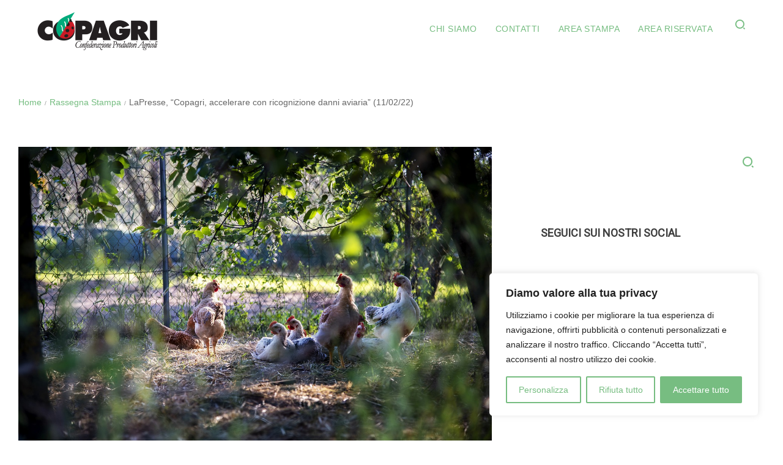

--- FILE ---
content_type: text/html; charset=UTF-8
request_url: https://copagri.org/2022/02/14/lapresse-copagri-accelerare-con-ricognizione-danni-aviaria-11-02-22/
body_size: 21365
content:
<!DOCTYPE html>
<html dir="ltr" lang="it-IT" prefix="og: https://ogp.me/ns#" class="no-js">
<head>
	<meta charset="UTF-8">
	<meta name="viewport" content="width=device-width, initial-scale=1">
	<link rel="profile" href="http://gmpg.org/xfn/11">
	<link rel="pingback" href="https://copagri.org/xmlrpc.php">
	<title>LaPresse, “Copagri, accelerare con ricognizione danni aviaria” (11/02/22) | Copagri</title>
	<style>img:is([sizes="auto" i], [sizes^="auto," i]) { contain-intrinsic-size: 3000px 1500px }</style>
	
		<!-- All in One SEO 4.9.2 - aioseo.com -->
	<meta name="description" content="Roma, 11 feb. (LaPresse) - &quot;E&#039; di fondamentale importanza continuare a lavorare per portare avanti il confronto tra gli attori della filiera avicola, così da avere un quadro preciso della situazione e dei danni causati dall&#039;epidemia di influenza aviaria, che ha messo in ginocchio centinaia di aziende specializzate nella produzione di uova e di carne" />
	<meta name="robots" content="max-image-preview:large" />
	<meta name="author" content="Andrea Bruni"/>
	<link rel="canonical" href="https://copagri.org/2022/02/14/lapresse-copagri-accelerare-con-ricognizione-danni-aviaria-11-02-22/" />
	<meta name="generator" content="All in One SEO (AIOSEO) 4.9.2" />
		<meta property="og:locale" content="it_IT" />
		<meta property="og:site_name" content="Copagri" />
		<meta property="og:type" content="article" />
		<meta property="og:title" content="LaPresse, “Copagri, accelerare con ricognizione danni aviaria” (11/02/22) | Copagri" />
		<meta property="og:description" content="Roma, 11 feb. (LaPresse) - &quot;E&#039; di fondamentale importanza continuare a lavorare per portare avanti il confronto tra gli attori della filiera avicola, così da avere un quadro preciso della situazione e dei danni causati dall&#039;epidemia di influenza aviaria, che ha messo in ginocchio centinaia di aziende specializzate nella produzione di uova e di carne" />
		<meta property="og:url" content="https://copagri.org/2022/02/14/lapresse-copagri-accelerare-con-ricognizione-danni-aviaria-11-02-22/" />
		<meta property="og:image" content="https://copagri.org/wp-content/uploads/2022/02/chicken-coop-4399401_1280.jpg" />
		<meta property="og:image:secure_url" content="https://copagri.org/wp-content/uploads/2022/02/chicken-coop-4399401_1280.jpg" />
		<meta property="og:image:width" content="1280" />
		<meta property="og:image:height" content="854" />
		<meta property="article:published_time" content="2022-02-14T08:41:53+00:00" />
		<meta property="article:modified_time" content="2022-02-14T08:41:53+00:00" />
		<meta name="twitter:card" content="summary" />
		<meta name="twitter:title" content="LaPresse, “Copagri, accelerare con ricognizione danni aviaria” (11/02/22) | Copagri" />
		<meta name="twitter:description" content="Roma, 11 feb. (LaPresse) - &quot;E&#039; di fondamentale importanza continuare a lavorare per portare avanti il confronto tra gli attori della filiera avicola, così da avere un quadro preciso della situazione e dei danni causati dall&#039;epidemia di influenza aviaria, che ha messo in ginocchio centinaia di aziende specializzate nella produzione di uova e di carne" />
		<meta name="twitter:image" content="https://copagri.org/wp-content/uploads/2022/02/chicken-coop-4399401_1280.jpg" />
		<script type="application/ld+json" class="aioseo-schema">
			{"@context":"https:\/\/schema.org","@graph":[{"@type":"Article","@id":"https:\/\/copagri.org\/2022\/02\/14\/lapresse-copagri-accelerare-con-ricognizione-danni-aviaria-11-02-22\/#article","name":"LaPresse, \u201cCopagri, accelerare con ricognizione danni aviaria\u201d (11\/02\/22) | Copagri","headline":"LaPresse, &#8220;Copagri, accelerare con ricognizione danni aviaria&#8221; (11\/02\/22)","author":{"@id":"https:\/\/copagri.org\/author\/andreabruni\/#author"},"publisher":{"@id":"https:\/\/copagri.org\/#organization"},"image":{"@type":"ImageObject","url":"https:\/\/copagri.org\/wp-content\/uploads\/2022\/02\/chicken-coop-4399401_1280.jpg","width":1280,"height":854},"datePublished":"2022-02-14T09:41:53+01:00","dateModified":"2022-02-14T09:41:53+01:00","inLanguage":"it-IT","mainEntityOfPage":{"@id":"https:\/\/copagri.org\/2022\/02\/14\/lapresse-copagri-accelerare-con-ricognizione-danni-aviaria-11-02-22\/#webpage"},"isPartOf":{"@id":"https:\/\/copagri.org\/2022\/02\/14\/lapresse-copagri-accelerare-con-ricognizione-danni-aviaria-11-02-22\/#webpage"},"articleSection":"Rassegna Stampa, Immagine"},{"@type":"BreadcrumbList","@id":"https:\/\/copagri.org\/2022\/02\/14\/lapresse-copagri-accelerare-con-ricognizione-danni-aviaria-11-02-22\/#breadcrumblist","itemListElement":[{"@type":"ListItem","@id":"https:\/\/copagri.org#listItem","position":1,"name":"Home","item":"https:\/\/copagri.org","nextItem":{"@type":"ListItem","@id":"https:\/\/copagri.org\/category\/rassegna-stampa\/#listItem","name":"Rassegna Stampa"}},{"@type":"ListItem","@id":"https:\/\/copagri.org\/category\/rassegna-stampa\/#listItem","position":2,"name":"Rassegna Stampa","item":"https:\/\/copagri.org\/category\/rassegna-stampa\/","nextItem":{"@type":"ListItem","@id":"https:\/\/copagri.org\/2022\/02\/14\/lapresse-copagri-accelerare-con-ricognizione-danni-aviaria-11-02-22\/#listItem","name":"LaPresse, &#8220;Copagri, accelerare con ricognizione danni aviaria&#8221; (11\/02\/22)"},"previousItem":{"@type":"ListItem","@id":"https:\/\/copagri.org#listItem","name":"Home"}},{"@type":"ListItem","@id":"https:\/\/copagri.org\/2022\/02\/14\/lapresse-copagri-accelerare-con-ricognizione-danni-aviaria-11-02-22\/#listItem","position":3,"name":"LaPresse, &#8220;Copagri, accelerare con ricognizione danni aviaria&#8221; (11\/02\/22)","previousItem":{"@type":"ListItem","@id":"https:\/\/copagri.org\/category\/rassegna-stampa\/#listItem","name":"Rassegna Stampa"}}]},{"@type":"Organization","@id":"https:\/\/copagri.org\/#organization","name":"Copagri","url":"https:\/\/copagri.org\/"},{"@type":"Person","@id":"https:\/\/copagri.org\/author\/andreabruni\/#author","url":"https:\/\/copagri.org\/author\/andreabruni\/","name":"Andrea Bruni","image":{"@type":"ImageObject","@id":"https:\/\/copagri.org\/2022\/02\/14\/lapresse-copagri-accelerare-con-ricognizione-danni-aviaria-11-02-22\/#authorImage","url":"https:\/\/secure.gravatar.com\/avatar\/6ee8ae479c3252db5bd76c31bc6ebbd2d7a1541295921f65d631e9284297d259?s=96&d=mm&r=g","width":96,"height":96,"caption":"Andrea Bruni"}},{"@type":"WebPage","@id":"https:\/\/copagri.org\/2022\/02\/14\/lapresse-copagri-accelerare-con-ricognizione-danni-aviaria-11-02-22\/#webpage","url":"https:\/\/copagri.org\/2022\/02\/14\/lapresse-copagri-accelerare-con-ricognizione-danni-aviaria-11-02-22\/","name":"LaPresse, \u201cCopagri, accelerare con ricognizione danni aviaria\u201d (11\/02\/22) | Copagri","description":"Roma, 11 feb. (LaPresse) - \"E' di fondamentale importanza continuare a lavorare per portare avanti il confronto tra gli attori della filiera avicola, cos\u00ec da avere un quadro preciso della situazione e dei danni causati dall'epidemia di influenza aviaria, che ha messo in ginocchio centinaia di aziende specializzate nella produzione di uova e di carne","inLanguage":"it-IT","isPartOf":{"@id":"https:\/\/copagri.org\/#website"},"breadcrumb":{"@id":"https:\/\/copagri.org\/2022\/02\/14\/lapresse-copagri-accelerare-con-ricognizione-danni-aviaria-11-02-22\/#breadcrumblist"},"author":{"@id":"https:\/\/copagri.org\/author\/andreabruni\/#author"},"creator":{"@id":"https:\/\/copagri.org\/author\/andreabruni\/#author"},"image":{"@type":"ImageObject","url":"https:\/\/copagri.org\/wp-content\/uploads\/2022\/02\/chicken-coop-4399401_1280.jpg","@id":"https:\/\/copagri.org\/2022\/02\/14\/lapresse-copagri-accelerare-con-ricognizione-danni-aviaria-11-02-22\/#mainImage","width":1280,"height":854},"primaryImageOfPage":{"@id":"https:\/\/copagri.org\/2022\/02\/14\/lapresse-copagri-accelerare-con-ricognizione-danni-aviaria-11-02-22\/#mainImage"},"datePublished":"2022-02-14T09:41:53+01:00","dateModified":"2022-02-14T09:41:53+01:00"},{"@type":"WebSite","@id":"https:\/\/copagri.org\/#website","url":"https:\/\/copagri.org\/","name":"Copagri","inLanguage":"it-IT","publisher":{"@id":"https:\/\/copagri.org\/#organization"}}]}
		</script>
		<!-- All in One SEO -->

<link rel='dns-prefetch' href='//fonts.googleapis.com' />
<link rel="alternate" type="application/rss+xml" title="Copagri &raquo; Feed" href="https://copagri.org/feed/" />
<link rel="alternate" type="application/rss+xml" title="Copagri &raquo; Feed dei commenti" href="https://copagri.org/comments/feed/" />
<link rel="alternate" type="application/rss+xml" title="Copagri &raquo; LaPresse, &#8220;Copagri, accelerare con ricognizione danni aviaria&#8221; (11/02/22) Feed dei commenti" href="https://copagri.org/2022/02/14/lapresse-copagri-accelerare-con-ricognizione-danni-aviaria-11-02-22/feed/" />
		<!-- This site uses the Google Analytics by MonsterInsights plugin v9.11.0 - Using Analytics tracking - https://www.monsterinsights.com/ -->
							<script src="//www.googletagmanager.com/gtag/js?id=G-844S8NNWWN"  data-cfasync="false" data-wpfc-render="false" type="text/javascript" async></script>
			<script data-cfasync="false" data-wpfc-render="false" type="text/javascript">
				var mi_version = '9.11.0';
				var mi_track_user = true;
				var mi_no_track_reason = '';
								var MonsterInsightsDefaultLocations = {"page_location":"https:\/\/copagri.org\/2022\/02\/14\/lapresse-copagri-accelerare-con-ricognizione-danni-aviaria-11-02-22\/"};
								if ( typeof MonsterInsightsPrivacyGuardFilter === 'function' ) {
					var MonsterInsightsLocations = (typeof MonsterInsightsExcludeQuery === 'object') ? MonsterInsightsPrivacyGuardFilter( MonsterInsightsExcludeQuery ) : MonsterInsightsPrivacyGuardFilter( MonsterInsightsDefaultLocations );
				} else {
					var MonsterInsightsLocations = (typeof MonsterInsightsExcludeQuery === 'object') ? MonsterInsightsExcludeQuery : MonsterInsightsDefaultLocations;
				}

								var disableStrs = [
										'ga-disable-G-844S8NNWWN',
									];

				/* Function to detect opted out users */
				function __gtagTrackerIsOptedOut() {
					for (var index = 0; index < disableStrs.length; index++) {
						if (document.cookie.indexOf(disableStrs[index] + '=true') > -1) {
							return true;
						}
					}

					return false;
				}

				/* Disable tracking if the opt-out cookie exists. */
				if (__gtagTrackerIsOptedOut()) {
					for (var index = 0; index < disableStrs.length; index++) {
						window[disableStrs[index]] = true;
					}
				}

				/* Opt-out function */
				function __gtagTrackerOptout() {
					for (var index = 0; index < disableStrs.length; index++) {
						document.cookie = disableStrs[index] + '=true; expires=Thu, 31 Dec 2099 23:59:59 UTC; path=/';
						window[disableStrs[index]] = true;
					}
				}

				if ('undefined' === typeof gaOptout) {
					function gaOptout() {
						__gtagTrackerOptout();
					}
				}
								window.dataLayer = window.dataLayer || [];

				window.MonsterInsightsDualTracker = {
					helpers: {},
					trackers: {},
				};
				if (mi_track_user) {
					function __gtagDataLayer() {
						dataLayer.push(arguments);
					}

					function __gtagTracker(type, name, parameters) {
						if (!parameters) {
							parameters = {};
						}

						if (parameters.send_to) {
							__gtagDataLayer.apply(null, arguments);
							return;
						}

						if (type === 'event') {
														parameters.send_to = monsterinsights_frontend.v4_id;
							var hookName = name;
							if (typeof parameters['event_category'] !== 'undefined') {
								hookName = parameters['event_category'] + ':' + name;
							}

							if (typeof MonsterInsightsDualTracker.trackers[hookName] !== 'undefined') {
								MonsterInsightsDualTracker.trackers[hookName](parameters);
							} else {
								__gtagDataLayer('event', name, parameters);
							}
							
						} else {
							__gtagDataLayer.apply(null, arguments);
						}
					}

					__gtagTracker('js', new Date());
					__gtagTracker('set', {
						'developer_id.dZGIzZG': true,
											});
					if ( MonsterInsightsLocations.page_location ) {
						__gtagTracker('set', MonsterInsightsLocations);
					}
										__gtagTracker('config', 'G-844S8NNWWN', {"forceSSL":"true","link_attribution":"true"} );
										window.gtag = __gtagTracker;										(function () {
						/* https://developers.google.com/analytics/devguides/collection/analyticsjs/ */
						/* ga and __gaTracker compatibility shim. */
						var noopfn = function () {
							return null;
						};
						var newtracker = function () {
							return new Tracker();
						};
						var Tracker = function () {
							return null;
						};
						var p = Tracker.prototype;
						p.get = noopfn;
						p.set = noopfn;
						p.send = function () {
							var args = Array.prototype.slice.call(arguments);
							args.unshift('send');
							__gaTracker.apply(null, args);
						};
						var __gaTracker = function () {
							var len = arguments.length;
							if (len === 0) {
								return;
							}
							var f = arguments[len - 1];
							if (typeof f !== 'object' || f === null || typeof f.hitCallback !== 'function') {
								if ('send' === arguments[0]) {
									var hitConverted, hitObject = false, action;
									if ('event' === arguments[1]) {
										if ('undefined' !== typeof arguments[3]) {
											hitObject = {
												'eventAction': arguments[3],
												'eventCategory': arguments[2],
												'eventLabel': arguments[4],
												'value': arguments[5] ? arguments[5] : 1,
											}
										}
									}
									if ('pageview' === arguments[1]) {
										if ('undefined' !== typeof arguments[2]) {
											hitObject = {
												'eventAction': 'page_view',
												'page_path': arguments[2],
											}
										}
									}
									if (typeof arguments[2] === 'object') {
										hitObject = arguments[2];
									}
									if (typeof arguments[5] === 'object') {
										Object.assign(hitObject, arguments[5]);
									}
									if ('undefined' !== typeof arguments[1].hitType) {
										hitObject = arguments[1];
										if ('pageview' === hitObject.hitType) {
											hitObject.eventAction = 'page_view';
										}
									}
									if (hitObject) {
										action = 'timing' === arguments[1].hitType ? 'timing_complete' : hitObject.eventAction;
										hitConverted = mapArgs(hitObject);
										__gtagTracker('event', action, hitConverted);
									}
								}
								return;
							}

							function mapArgs(args) {
								var arg, hit = {};
								var gaMap = {
									'eventCategory': 'event_category',
									'eventAction': 'event_action',
									'eventLabel': 'event_label',
									'eventValue': 'event_value',
									'nonInteraction': 'non_interaction',
									'timingCategory': 'event_category',
									'timingVar': 'name',
									'timingValue': 'value',
									'timingLabel': 'event_label',
									'page': 'page_path',
									'location': 'page_location',
									'title': 'page_title',
									'referrer' : 'page_referrer',
								};
								for (arg in args) {
																		if (!(!args.hasOwnProperty(arg) || !gaMap.hasOwnProperty(arg))) {
										hit[gaMap[arg]] = args[arg];
									} else {
										hit[arg] = args[arg];
									}
								}
								return hit;
							}

							try {
								f.hitCallback();
							} catch (ex) {
							}
						};
						__gaTracker.create = newtracker;
						__gaTracker.getByName = newtracker;
						__gaTracker.getAll = function () {
							return [];
						};
						__gaTracker.remove = noopfn;
						__gaTracker.loaded = true;
						window['__gaTracker'] = __gaTracker;
					})();
									} else {
										console.log("");
					(function () {
						function __gtagTracker() {
							return null;
						}

						window['__gtagTracker'] = __gtagTracker;
						window['gtag'] = __gtagTracker;
					})();
									}
			</script>
							<!-- / Google Analytics by MonsterInsights -->
		<script type="text/javascript">
/* <![CDATA[ */
window._wpemojiSettings = {"baseUrl":"https:\/\/s.w.org\/images\/core\/emoji\/16.0.1\/72x72\/","ext":".png","svgUrl":"https:\/\/s.w.org\/images\/core\/emoji\/16.0.1\/svg\/","svgExt":".svg","source":{"concatemoji":"https:\/\/copagri.org\/wp-includes\/js\/wp-emoji-release.min.js?ver=6.8.3"}};
/*! This file is auto-generated */
!function(s,n){var o,i,e;function c(e){try{var t={supportTests:e,timestamp:(new Date).valueOf()};sessionStorage.setItem(o,JSON.stringify(t))}catch(e){}}function p(e,t,n){e.clearRect(0,0,e.canvas.width,e.canvas.height),e.fillText(t,0,0);var t=new Uint32Array(e.getImageData(0,0,e.canvas.width,e.canvas.height).data),a=(e.clearRect(0,0,e.canvas.width,e.canvas.height),e.fillText(n,0,0),new Uint32Array(e.getImageData(0,0,e.canvas.width,e.canvas.height).data));return t.every(function(e,t){return e===a[t]})}function u(e,t){e.clearRect(0,0,e.canvas.width,e.canvas.height),e.fillText(t,0,0);for(var n=e.getImageData(16,16,1,1),a=0;a<n.data.length;a++)if(0!==n.data[a])return!1;return!0}function f(e,t,n,a){switch(t){case"flag":return n(e,"\ud83c\udff3\ufe0f\u200d\u26a7\ufe0f","\ud83c\udff3\ufe0f\u200b\u26a7\ufe0f")?!1:!n(e,"\ud83c\udde8\ud83c\uddf6","\ud83c\udde8\u200b\ud83c\uddf6")&&!n(e,"\ud83c\udff4\udb40\udc67\udb40\udc62\udb40\udc65\udb40\udc6e\udb40\udc67\udb40\udc7f","\ud83c\udff4\u200b\udb40\udc67\u200b\udb40\udc62\u200b\udb40\udc65\u200b\udb40\udc6e\u200b\udb40\udc67\u200b\udb40\udc7f");case"emoji":return!a(e,"\ud83e\udedf")}return!1}function g(e,t,n,a){var r="undefined"!=typeof WorkerGlobalScope&&self instanceof WorkerGlobalScope?new OffscreenCanvas(300,150):s.createElement("canvas"),o=r.getContext("2d",{willReadFrequently:!0}),i=(o.textBaseline="top",o.font="600 32px Arial",{});return e.forEach(function(e){i[e]=t(o,e,n,a)}),i}function t(e){var t=s.createElement("script");t.src=e,t.defer=!0,s.head.appendChild(t)}"undefined"!=typeof Promise&&(o="wpEmojiSettingsSupports",i=["flag","emoji"],n.supports={everything:!0,everythingExceptFlag:!0},e=new Promise(function(e){s.addEventListener("DOMContentLoaded",e,{once:!0})}),new Promise(function(t){var n=function(){try{var e=JSON.parse(sessionStorage.getItem(o));if("object"==typeof e&&"number"==typeof e.timestamp&&(new Date).valueOf()<e.timestamp+604800&&"object"==typeof e.supportTests)return e.supportTests}catch(e){}return null}();if(!n){if("undefined"!=typeof Worker&&"undefined"!=typeof OffscreenCanvas&&"undefined"!=typeof URL&&URL.createObjectURL&&"undefined"!=typeof Blob)try{var e="postMessage("+g.toString()+"("+[JSON.stringify(i),f.toString(),p.toString(),u.toString()].join(",")+"));",a=new Blob([e],{type:"text/javascript"}),r=new Worker(URL.createObjectURL(a),{name:"wpTestEmojiSupports"});return void(r.onmessage=function(e){c(n=e.data),r.terminate(),t(n)})}catch(e){}c(n=g(i,f,p,u))}t(n)}).then(function(e){for(var t in e)n.supports[t]=e[t],n.supports.everything=n.supports.everything&&n.supports[t],"flag"!==t&&(n.supports.everythingExceptFlag=n.supports.everythingExceptFlag&&n.supports[t]);n.supports.everythingExceptFlag=n.supports.everythingExceptFlag&&!n.supports.flag,n.DOMReady=!1,n.readyCallback=function(){n.DOMReady=!0}}).then(function(){return e}).then(function(){var e;n.supports.everything||(n.readyCallback(),(e=n.source||{}).concatemoji?t(e.concatemoji):e.wpemoji&&e.twemoji&&(t(e.twemoji),t(e.wpemoji)))}))}((window,document),window._wpemojiSettings);
/* ]]> */
</script>
<style id='wp-emoji-styles-inline-css' type='text/css'>

	img.wp-smiley, img.emoji {
		display: inline !important;
		border: none !important;
		box-shadow: none !important;
		height: 1em !important;
		width: 1em !important;
		margin: 0 0.07em !important;
		vertical-align: -0.1em !important;
		background: none !important;
		padding: 0 !important;
	}
</style>
<link rel='stylesheet' id='wp-block-library-css' href='https://copagri.org/wp-includes/css/dist/block-library/style.min.css?ver=6.8.3' type='text/css' media='all' />
<style id='classic-theme-styles-inline-css' type='text/css'>
/*! This file is auto-generated */
.wp-block-button__link{color:#fff;background-color:#32373c;border-radius:9999px;box-shadow:none;text-decoration:none;padding:calc(.667em + 2px) calc(1.333em + 2px);font-size:1.125em}.wp-block-file__button{background:#32373c;color:#fff;text-decoration:none}
</style>
<link rel='stylesheet' id='aioseo/css/src/vue/standalone/blocks/table-of-contents/global.scss-css' href='https://copagri.org/wp-content/plugins/all-in-one-seo-pack/dist/Lite/assets/css/table-of-contents/global.e90f6d47.css?ver=4.9.2' type='text/css' media='all' />
<style id='global-styles-inline-css' type='text/css'>
:root{--wp--preset--aspect-ratio--square: 1;--wp--preset--aspect-ratio--4-3: 4/3;--wp--preset--aspect-ratio--3-4: 3/4;--wp--preset--aspect-ratio--3-2: 3/2;--wp--preset--aspect-ratio--2-3: 2/3;--wp--preset--aspect-ratio--16-9: 16/9;--wp--preset--aspect-ratio--9-16: 9/16;--wp--preset--color--black: #000000;--wp--preset--color--cyan-bluish-gray: #abb8c3;--wp--preset--color--white: #ffffff;--wp--preset--color--pale-pink: #f78da7;--wp--preset--color--vivid-red: #cf2e2e;--wp--preset--color--luminous-vivid-orange: #ff6900;--wp--preset--color--luminous-vivid-amber: #fcb900;--wp--preset--color--light-green-cyan: #7bdcb5;--wp--preset--color--vivid-green-cyan: #00d084;--wp--preset--color--pale-cyan-blue: #8ed1fc;--wp--preset--color--vivid-cyan-blue: #0693e3;--wp--preset--color--vivid-purple: #9b51e0;--wp--preset--gradient--vivid-cyan-blue-to-vivid-purple: linear-gradient(135deg,rgba(6,147,227,1) 0%,rgb(155,81,224) 100%);--wp--preset--gradient--light-green-cyan-to-vivid-green-cyan: linear-gradient(135deg,rgb(122,220,180) 0%,rgb(0,208,130) 100%);--wp--preset--gradient--luminous-vivid-amber-to-luminous-vivid-orange: linear-gradient(135deg,rgba(252,185,0,1) 0%,rgba(255,105,0,1) 100%);--wp--preset--gradient--luminous-vivid-orange-to-vivid-red: linear-gradient(135deg,rgba(255,105,0,1) 0%,rgb(207,46,46) 100%);--wp--preset--gradient--very-light-gray-to-cyan-bluish-gray: linear-gradient(135deg,rgb(238,238,238) 0%,rgb(169,184,195) 100%);--wp--preset--gradient--cool-to-warm-spectrum: linear-gradient(135deg,rgb(74,234,220) 0%,rgb(151,120,209) 20%,rgb(207,42,186) 40%,rgb(238,44,130) 60%,rgb(251,105,98) 80%,rgb(254,248,76) 100%);--wp--preset--gradient--blush-light-purple: linear-gradient(135deg,rgb(255,206,236) 0%,rgb(152,150,240) 100%);--wp--preset--gradient--blush-bordeaux: linear-gradient(135deg,rgb(254,205,165) 0%,rgb(254,45,45) 50%,rgb(107,0,62) 100%);--wp--preset--gradient--luminous-dusk: linear-gradient(135deg,rgb(255,203,112) 0%,rgb(199,81,192) 50%,rgb(65,88,208) 100%);--wp--preset--gradient--pale-ocean: linear-gradient(135deg,rgb(255,245,203) 0%,rgb(182,227,212) 50%,rgb(51,167,181) 100%);--wp--preset--gradient--electric-grass: linear-gradient(135deg,rgb(202,248,128) 0%,rgb(113,206,126) 100%);--wp--preset--gradient--midnight: linear-gradient(135deg,rgb(2,3,129) 0%,rgb(40,116,252) 100%);--wp--preset--font-size--small: 13px;--wp--preset--font-size--medium: 20px;--wp--preset--font-size--large: 36px;--wp--preset--font-size--x-large: 42px;--wp--preset--spacing--20: 0.44rem;--wp--preset--spacing--30: 0.67rem;--wp--preset--spacing--40: 1rem;--wp--preset--spacing--50: 1.5rem;--wp--preset--spacing--60: 2.25rem;--wp--preset--spacing--70: 3.38rem;--wp--preset--spacing--80: 5.06rem;--wp--preset--shadow--natural: 6px 6px 9px rgba(0, 0, 0, 0.2);--wp--preset--shadow--deep: 12px 12px 50px rgba(0, 0, 0, 0.4);--wp--preset--shadow--sharp: 6px 6px 0px rgba(0, 0, 0, 0.2);--wp--preset--shadow--outlined: 6px 6px 0px -3px rgba(255, 255, 255, 1), 6px 6px rgba(0, 0, 0, 1);--wp--preset--shadow--crisp: 6px 6px 0px rgba(0, 0, 0, 1);}:where(.is-layout-flex){gap: 0.5em;}:where(.is-layout-grid){gap: 0.5em;}body .is-layout-flex{display: flex;}.is-layout-flex{flex-wrap: wrap;align-items: center;}.is-layout-flex > :is(*, div){margin: 0;}body .is-layout-grid{display: grid;}.is-layout-grid > :is(*, div){margin: 0;}:where(.wp-block-columns.is-layout-flex){gap: 2em;}:where(.wp-block-columns.is-layout-grid){gap: 2em;}:where(.wp-block-post-template.is-layout-flex){gap: 1.25em;}:where(.wp-block-post-template.is-layout-grid){gap: 1.25em;}.has-black-color{color: var(--wp--preset--color--black) !important;}.has-cyan-bluish-gray-color{color: var(--wp--preset--color--cyan-bluish-gray) !important;}.has-white-color{color: var(--wp--preset--color--white) !important;}.has-pale-pink-color{color: var(--wp--preset--color--pale-pink) !important;}.has-vivid-red-color{color: var(--wp--preset--color--vivid-red) !important;}.has-luminous-vivid-orange-color{color: var(--wp--preset--color--luminous-vivid-orange) !important;}.has-luminous-vivid-amber-color{color: var(--wp--preset--color--luminous-vivid-amber) !important;}.has-light-green-cyan-color{color: var(--wp--preset--color--light-green-cyan) !important;}.has-vivid-green-cyan-color{color: var(--wp--preset--color--vivid-green-cyan) !important;}.has-pale-cyan-blue-color{color: var(--wp--preset--color--pale-cyan-blue) !important;}.has-vivid-cyan-blue-color{color: var(--wp--preset--color--vivid-cyan-blue) !important;}.has-vivid-purple-color{color: var(--wp--preset--color--vivid-purple) !important;}.has-black-background-color{background-color: var(--wp--preset--color--black) !important;}.has-cyan-bluish-gray-background-color{background-color: var(--wp--preset--color--cyan-bluish-gray) !important;}.has-white-background-color{background-color: var(--wp--preset--color--white) !important;}.has-pale-pink-background-color{background-color: var(--wp--preset--color--pale-pink) !important;}.has-vivid-red-background-color{background-color: var(--wp--preset--color--vivid-red) !important;}.has-luminous-vivid-orange-background-color{background-color: var(--wp--preset--color--luminous-vivid-orange) !important;}.has-luminous-vivid-amber-background-color{background-color: var(--wp--preset--color--luminous-vivid-amber) !important;}.has-light-green-cyan-background-color{background-color: var(--wp--preset--color--light-green-cyan) !important;}.has-vivid-green-cyan-background-color{background-color: var(--wp--preset--color--vivid-green-cyan) !important;}.has-pale-cyan-blue-background-color{background-color: var(--wp--preset--color--pale-cyan-blue) !important;}.has-vivid-cyan-blue-background-color{background-color: var(--wp--preset--color--vivid-cyan-blue) !important;}.has-vivid-purple-background-color{background-color: var(--wp--preset--color--vivid-purple) !important;}.has-black-border-color{border-color: var(--wp--preset--color--black) !important;}.has-cyan-bluish-gray-border-color{border-color: var(--wp--preset--color--cyan-bluish-gray) !important;}.has-white-border-color{border-color: var(--wp--preset--color--white) !important;}.has-pale-pink-border-color{border-color: var(--wp--preset--color--pale-pink) !important;}.has-vivid-red-border-color{border-color: var(--wp--preset--color--vivid-red) !important;}.has-luminous-vivid-orange-border-color{border-color: var(--wp--preset--color--luminous-vivid-orange) !important;}.has-luminous-vivid-amber-border-color{border-color: var(--wp--preset--color--luminous-vivid-amber) !important;}.has-light-green-cyan-border-color{border-color: var(--wp--preset--color--light-green-cyan) !important;}.has-vivid-green-cyan-border-color{border-color: var(--wp--preset--color--vivid-green-cyan) !important;}.has-pale-cyan-blue-border-color{border-color: var(--wp--preset--color--pale-cyan-blue) !important;}.has-vivid-cyan-blue-border-color{border-color: var(--wp--preset--color--vivid-cyan-blue) !important;}.has-vivid-purple-border-color{border-color: var(--wp--preset--color--vivid-purple) !important;}.has-vivid-cyan-blue-to-vivid-purple-gradient-background{background: var(--wp--preset--gradient--vivid-cyan-blue-to-vivid-purple) !important;}.has-light-green-cyan-to-vivid-green-cyan-gradient-background{background: var(--wp--preset--gradient--light-green-cyan-to-vivid-green-cyan) !important;}.has-luminous-vivid-amber-to-luminous-vivid-orange-gradient-background{background: var(--wp--preset--gradient--luminous-vivid-amber-to-luminous-vivid-orange) !important;}.has-luminous-vivid-orange-to-vivid-red-gradient-background{background: var(--wp--preset--gradient--luminous-vivid-orange-to-vivid-red) !important;}.has-very-light-gray-to-cyan-bluish-gray-gradient-background{background: var(--wp--preset--gradient--very-light-gray-to-cyan-bluish-gray) !important;}.has-cool-to-warm-spectrum-gradient-background{background: var(--wp--preset--gradient--cool-to-warm-spectrum) !important;}.has-blush-light-purple-gradient-background{background: var(--wp--preset--gradient--blush-light-purple) !important;}.has-blush-bordeaux-gradient-background{background: var(--wp--preset--gradient--blush-bordeaux) !important;}.has-luminous-dusk-gradient-background{background: var(--wp--preset--gradient--luminous-dusk) !important;}.has-pale-ocean-gradient-background{background: var(--wp--preset--gradient--pale-ocean) !important;}.has-electric-grass-gradient-background{background: var(--wp--preset--gradient--electric-grass) !important;}.has-midnight-gradient-background{background: var(--wp--preset--gradient--midnight) !important;}.has-small-font-size{font-size: var(--wp--preset--font-size--small) !important;}.has-medium-font-size{font-size: var(--wp--preset--font-size--medium) !important;}.has-large-font-size{font-size: var(--wp--preset--font-size--large) !important;}.has-x-large-font-size{font-size: var(--wp--preset--font-size--x-large) !important;}
:where(.wp-block-post-template.is-layout-flex){gap: 1.25em;}:where(.wp-block-post-template.is-layout-grid){gap: 1.25em;}
:where(.wp-block-columns.is-layout-flex){gap: 2em;}:where(.wp-block-columns.is-layout-grid){gap: 2em;}
:root :where(.wp-block-pullquote){font-size: 1.5em;line-height: 1.6;}
</style>
<link rel='stylesheet' id='rs-plugin-settings-css' href='https://copagri.org/wp-content/plugins/revslider/public/assets/css/settings.css?ver=5.4.1' type='text/css' media='all' />
<style id='rs-plugin-settings-inline-css' type='text/css'>
#rs-demo-id {}
</style>
<link rel='stylesheet' id='the-grid-css' href='https://copagri.org/wp-content/plugins/the-grid/frontend/assets/css/the-grid.min.css?ver=2.6.1' type='text/css' media='all' />
<style id='the-grid-inline-css' type='text/css'>
.tolb-holder{background:rgba(0,0,0,0.8)}.tolb-holder .tolb-close,.tolb-holder .tolb-title,.tolb-holder .tolb-counter,.tolb-holder .tolb-next i,.tolb-holder .tolb-prev i{color:#ffffff}.tolb-holder .tolb-load{border-color:rgba(255,255,255,0.2);border-left:3px solid #ffffff}
.to-heart-icon,.to-heart-icon svg,.to-post-like,.to-post-like .to-like-count{position:relative;display:inline-block}.to-post-like{width:auto;cursor:pointer;font-weight:400}.to-heart-icon{float:left;margin:0 4px 0 0}.to-heart-icon svg{overflow:visible;width:15px;height:14px}.to-heart-icon g{-webkit-transform:scale(1);transform:scale(1)}.to-heart-icon path{-webkit-transform:scale(1);transform:scale(1);transition:fill .4s ease,stroke .4s ease}.no-liked .to-heart-icon path{fill:#999;stroke:#999}.empty-heart .to-heart-icon path{fill:transparent!important;stroke:#999}.liked .to-heart-icon path,.to-heart-icon svg:hover path{fill:#ff6863!important;stroke:#ff6863!important}@keyframes heartBeat{0%{transform:scale(1)}20%{transform:scale(.8)}30%{transform:scale(.95)}45%{transform:scale(.75)}50%{transform:scale(.85)}100%{transform:scale(.9)}}@-webkit-keyframes heartBeat{0%,100%,50%{-webkit-transform:scale(1)}20%{-webkit-transform:scale(.8)}30%{-webkit-transform:scale(.95)}45%{-webkit-transform:scale(.75)}}.heart-pulse g{-webkit-animation-name:heartBeat;animation-name:heartBeat;-webkit-animation-duration:1s;animation-duration:1s;-webkit-animation-iteration-count:infinite;animation-iteration-count:infinite;-webkit-transform-origin:50% 50%;transform-origin:50% 50%}.to-post-like a{color:inherit!important;fill:inherit!important;stroke:inherit!important}
</style>
<link rel='stylesheet' id='__EPYT__style-css' href='https://copagri.org/wp-content/plugins/youtube-embed-plus/styles/ytprefs.min.css?ver=14.2.4' type='text/css' media='all' />
<style id='__EPYT__style-inline-css' type='text/css'>

                .epyt-gallery-thumb {
                        width: 33.333%;
                }
                
</style>
<link rel='stylesheet' id='google-fonts-css' href='https://fonts.googleapis.com/css?family=Lato%2BSans%3A300%2C300i%2C400%7CRoboto%3A300%2C300i%2C400%7CVarela+Round%3Aregular%7CRoboto+Condensed%3A300%2C300italic%2Cregular%2Citalic%2C700%2C700italic%7CLato%3A100%2C100italic%2C300%2C300italic%2Cregular%2Citalic%2C700%2C700italic%2C900%2C900italic&#038;subset=latin%2Cgreek%2Clatin-ext' type='text/css' media='all' />
<link rel='stylesheet' id='theme-styles-css' href='https://copagri.org/wp-content/themes/Kopagri/assets/css/dist/theme-styles.css?ver=1.0' type='text/css' media='all' />
<link rel='stylesheet' id='dynamic-styles-css' href='https://copagri.org/wp-content/uploads/musta/dynamic.css?ver=1.0' type='text/css' media='all' />
<link rel='stylesheet' id='kc-icon-1-css' href='https://copagri.org/wp-content/themes/Kopagri/assets/css/dist/icon-fonts.css?ver=2.9.6' type='text/css' media='all' />
<link rel='stylesheet' id='kc-icon-2-css' href='https://copagri.org/wp-content/plugins/kingcomposer/assets/css/icons.css?ver=2.9.6' type='text/css' media='all' />
<script type="text/javascript" id="cookie-law-info-js-extra">
/* <![CDATA[ */
var _ckyConfig = {"_ipData":[],"_assetsURL":"https:\/\/copagri.org\/wp-content\/plugins\/cookie-law-info\/lite\/frontend\/images\/","_publicURL":"https:\/\/copagri.org","_expiry":"365","_categories":[{"name":"Necessaria","slug":"necessary","isNecessary":true,"ccpaDoNotSell":true,"cookies":[],"active":true,"defaultConsent":{"gdpr":true,"ccpa":true}},{"name":"Funzionale","slug":"functional","isNecessary":false,"ccpaDoNotSell":true,"cookies":[],"active":true,"defaultConsent":{"gdpr":false,"ccpa":false}},{"name":"Analitica","slug":"analytics","isNecessary":false,"ccpaDoNotSell":true,"cookies":[],"active":true,"defaultConsent":{"gdpr":false,"ccpa":false}},{"name":"Prestazioni","slug":"performance","isNecessary":false,"ccpaDoNotSell":true,"cookies":[],"active":true,"defaultConsent":{"gdpr":false,"ccpa":false}},{"name":"Pubblicitari","slug":"advertisement","isNecessary":false,"ccpaDoNotSell":true,"cookies":[],"active":true,"defaultConsent":{"gdpr":false,"ccpa":false}}],"_activeLaw":"gdpr","_rootDomain":"","_block":"1","_showBanner":"1","_bannerConfig":{"settings":{"type":"box","preferenceCenterType":"popup","position":"bottom-right","applicableLaw":"gdpr"},"behaviours":{"reloadBannerOnAccept":false,"loadAnalyticsByDefault":false,"animations":{"onLoad":"animate","onHide":"sticky"}},"config":{"revisitConsent":{"status":true,"tag":"revisit-consent","position":"bottom-left","meta":{"url":"#"},"styles":{"background-color":"#77bd81"},"elements":{"title":{"type":"text","tag":"revisit-consent-title","status":true,"styles":{"color":"#0056a7"}}}},"preferenceCenter":{"toggle":{"status":true,"tag":"detail-category-toggle","type":"toggle","states":{"active":{"styles":{"background-color":"#1863DC"}},"inactive":{"styles":{"background-color":"#D0D5D2"}}}}},"categoryPreview":{"status":false,"toggle":{"status":true,"tag":"detail-category-preview-toggle","type":"toggle","states":{"active":{"styles":{"background-color":"#1863DC"}},"inactive":{"styles":{"background-color":"#D0D5D2"}}}}},"videoPlaceholder":{"status":true,"styles":{"background-color":"#000000","border-color":"#000000","color":"#ffffff"}},"readMore":{"status":false,"tag":"readmore-button","type":"link","meta":{"noFollow":true,"newTab":true},"styles":{"color":"#77bd81","background-color":"transparent","border-color":"transparent"}},"showMore":{"status":true,"tag":"show-desc-button","type":"button","styles":{"color":"#1863DC"}},"showLess":{"status":true,"tag":"hide-desc-button","type":"button","styles":{"color":"#1863DC"}},"alwaysActive":{"status":true,"tag":"always-active","styles":{"color":"#008000"}},"manualLinks":{"status":true,"tag":"manual-links","type":"link","styles":{"color":"#1863DC"}},"auditTable":{"status":true},"optOption":{"status":true,"toggle":{"status":true,"tag":"optout-option-toggle","type":"toggle","states":{"active":{"styles":{"background-color":"#1863dc"}},"inactive":{"styles":{"background-color":"#FFFFFF"}}}}}}},"_version":"3.3.9.1","_logConsent":"1","_tags":[{"tag":"accept-button","styles":{"color":"#FFFFFF","background-color":"#77bd81","border-color":"#77bd81"}},{"tag":"reject-button","styles":{"color":"#77bd81","background-color":"transparent","border-color":"#77bd81"}},{"tag":"settings-button","styles":{"color":"#77bd81","background-color":"transparent","border-color":"#77bd81"}},{"tag":"readmore-button","styles":{"color":"#77bd81","background-color":"transparent","border-color":"transparent"}},{"tag":"donotsell-button","styles":{"color":"#1863DC","background-color":"transparent","border-color":"transparent"}},{"tag":"show-desc-button","styles":{"color":"#1863DC"}},{"tag":"hide-desc-button","styles":{"color":"#1863DC"}},{"tag":"cky-always-active","styles":[]},{"tag":"cky-link","styles":[]},{"tag":"accept-button","styles":{"color":"#FFFFFF","background-color":"#77bd81","border-color":"#77bd81"}},{"tag":"revisit-consent","styles":{"background-color":"#77bd81"}}],"_shortCodes":[{"key":"cky_readmore","content":"<a href=\"#\" class=\"cky-policy\" aria-label=\"Politica sui cookie\" target=\"_blank\" rel=\"noopener\" data-cky-tag=\"readmore-button\">Politica sui cookie<\/a>","tag":"readmore-button","status":false,"attributes":{"rel":"nofollow","target":"_blank"}},{"key":"cky_show_desc","content":"<button class=\"cky-show-desc-btn\" data-cky-tag=\"show-desc-button\" aria-label=\"Mostra di pi\u00f9\">Mostra di pi\u00f9<\/button>","tag":"show-desc-button","status":true,"attributes":[]},{"key":"cky_hide_desc","content":"<button class=\"cky-show-desc-btn\" data-cky-tag=\"hide-desc-button\" aria-label=\"Mostra meno\">Mostra meno<\/button>","tag":"hide-desc-button","status":true,"attributes":[]},{"key":"cky_optout_show_desc","content":"[cky_optout_show_desc]","tag":"optout-show-desc-button","status":true,"attributes":[]},{"key":"cky_optout_hide_desc","content":"[cky_optout_hide_desc]","tag":"optout-hide-desc-button","status":true,"attributes":[]},{"key":"cky_category_toggle_label","content":"[cky_{{status}}_category_label] [cky_preference_{{category_slug}}_title]","tag":"","status":true,"attributes":[]},{"key":"cky_enable_category_label","content":"Abilitare","tag":"","status":true,"attributes":[]},{"key":"cky_disable_category_label","content":"Disattivare","tag":"","status":true,"attributes":[]},{"key":"cky_video_placeholder","content":"<div class=\"video-placeholder-normal\" data-cky-tag=\"video-placeholder\" id=\"[UNIQUEID]\"><p class=\"video-placeholder-text-normal\" data-cky-tag=\"placeholder-title\">Si prega di accettare il consenso ai cookie<\/p><\/div>","tag":"","status":true,"attributes":[]},{"key":"cky_enable_optout_label","content":"Abilitare","tag":"","status":true,"attributes":[]},{"key":"cky_disable_optout_label","content":"Disattivare","tag":"","status":true,"attributes":[]},{"key":"cky_optout_toggle_label","content":"[cky_{{status}}_optout_label] [cky_optout_option_title]","tag":"","status":true,"attributes":[]},{"key":"cky_optout_option_title","content":"Non vendere o condividere i miei dati personali","tag":"","status":true,"attributes":[]},{"key":"cky_optout_close_label","content":"Vicino","tag":"","status":true,"attributes":[]},{"key":"cky_preference_close_label","content":"Vicino","tag":"","status":true,"attributes":[]}],"_rtl":"","_language":"it","_providersToBlock":[]};
var _ckyStyles = {"css":".cky-overlay{background: #000000; opacity: 0.4; position: fixed; top: 0; left: 0; width: 100%; height: 100%; z-index: 99999999;}.cky-hide{display: none;}.cky-btn-revisit-wrapper{display: flex; align-items: center; justify-content: center; background: #0056a7; width: 45px; height: 45px; border-radius: 50%; position: fixed; z-index: 999999; cursor: pointer;}.cky-revisit-bottom-left{bottom: 15px; left: 15px;}.cky-revisit-bottom-right{bottom: 15px; right: 15px;}.cky-btn-revisit-wrapper .cky-btn-revisit{display: flex; align-items: center; justify-content: center; background: none; border: none; cursor: pointer; position: relative; margin: 0; padding: 0;}.cky-btn-revisit-wrapper .cky-btn-revisit img{max-width: fit-content; margin: 0; height: 30px; width: 30px;}.cky-revisit-bottom-left:hover::before{content: attr(data-tooltip); position: absolute; background: #4e4b66; color: #ffffff; left: calc(100% + 7px); font-size: 12px; line-height: 16px; width: max-content; padding: 4px 8px; border-radius: 4px;}.cky-revisit-bottom-left:hover::after{position: absolute; content: \"\"; border: 5px solid transparent; left: calc(100% + 2px); border-left-width: 0; border-right-color: #4e4b66;}.cky-revisit-bottom-right:hover::before{content: attr(data-tooltip); position: absolute; background: #4e4b66; color: #ffffff; right: calc(100% + 7px); font-size: 12px; line-height: 16px; width: max-content; padding: 4px 8px; border-radius: 4px;}.cky-revisit-bottom-right:hover::after{position: absolute; content: \"\"; border: 5px solid transparent; right: calc(100% + 2px); border-right-width: 0; border-left-color: #4e4b66;}.cky-revisit-hide{display: none;}.cky-consent-container{position: fixed; width: 440px; box-sizing: border-box; z-index: 9999999; border-radius: 6px;}.cky-consent-container .cky-consent-bar{background: #ffffff; border: 1px solid; padding: 20px 26px; box-shadow: 0 -1px 10px 0 #acabab4d; border-radius: 6px;}.cky-box-bottom-left{bottom: 40px; left: 40px;}.cky-box-bottom-right{bottom: 40px; right: 40px;}.cky-box-top-left{top: 40px; left: 40px;}.cky-box-top-right{top: 40px; right: 40px;}.cky-custom-brand-logo-wrapper .cky-custom-brand-logo{width: 100px; height: auto; margin: 0 0 12px 0;}.cky-notice .cky-title{color: #212121; font-weight: 700; font-size: 18px; line-height: 24px; margin: 0 0 12px 0;}.cky-notice-des *,.cky-preference-content-wrapper *,.cky-accordion-header-des *,.cky-gpc-wrapper .cky-gpc-desc *{font-size: 14px;}.cky-notice-des{color: #212121; font-size: 14px; line-height: 24px; font-weight: 400;}.cky-notice-des img{height: 25px; width: 25px;}.cky-consent-bar .cky-notice-des p,.cky-gpc-wrapper .cky-gpc-desc p,.cky-preference-body-wrapper .cky-preference-content-wrapper p,.cky-accordion-header-wrapper .cky-accordion-header-des p,.cky-cookie-des-table li div:last-child p{color: inherit; margin-top: 0; overflow-wrap: break-word;}.cky-notice-des P:last-child,.cky-preference-content-wrapper p:last-child,.cky-cookie-des-table li div:last-child p:last-child,.cky-gpc-wrapper .cky-gpc-desc p:last-child{margin-bottom: 0;}.cky-notice-des a.cky-policy,.cky-notice-des button.cky-policy{font-size: 14px; color: #1863dc; white-space: nowrap; cursor: pointer; background: transparent; border: 1px solid; text-decoration: underline;}.cky-notice-des button.cky-policy{padding: 0;}.cky-notice-des a.cky-policy:focus-visible,.cky-notice-des button.cky-policy:focus-visible,.cky-preference-content-wrapper .cky-show-desc-btn:focus-visible,.cky-accordion-header .cky-accordion-btn:focus-visible,.cky-preference-header .cky-btn-close:focus-visible,.cky-switch input[type=\"checkbox\"]:focus-visible,.cky-footer-wrapper a:focus-visible,.cky-btn:focus-visible{outline: 2px solid #1863dc; outline-offset: 2px;}.cky-btn:focus:not(:focus-visible),.cky-accordion-header .cky-accordion-btn:focus:not(:focus-visible),.cky-preference-content-wrapper .cky-show-desc-btn:focus:not(:focus-visible),.cky-btn-revisit-wrapper .cky-btn-revisit:focus:not(:focus-visible),.cky-preference-header .cky-btn-close:focus:not(:focus-visible),.cky-consent-bar .cky-banner-btn-close:focus:not(:focus-visible){outline: 0;}button.cky-show-desc-btn:not(:hover):not(:active){color: #1863dc; background: transparent;}button.cky-accordion-btn:not(:hover):not(:active),button.cky-banner-btn-close:not(:hover):not(:active),button.cky-btn-revisit:not(:hover):not(:active),button.cky-btn-close:not(:hover):not(:active){background: transparent;}.cky-consent-bar button:hover,.cky-modal.cky-modal-open button:hover,.cky-consent-bar button:focus,.cky-modal.cky-modal-open button:focus{text-decoration: none;}.cky-notice-btn-wrapper{display: flex; justify-content: flex-start; align-items: center; flex-wrap: wrap; margin-top: 16px;}.cky-notice-btn-wrapper .cky-btn{text-shadow: none; box-shadow: none;}.cky-btn{flex: auto; max-width: 100%; font-size: 14px; font-family: inherit; line-height: 24px; padding: 8px; font-weight: 500; margin: 0 8px 0 0; border-radius: 2px; cursor: pointer; text-align: center; text-transform: none; min-height: 0;}.cky-btn:hover{opacity: 0.8;}.cky-btn-customize{color: #1863dc; background: transparent; border: 2px solid #1863dc;}.cky-btn-reject{color: #1863dc; background: transparent; border: 2px solid #1863dc;}.cky-btn-accept{background: #1863dc; color: #ffffff; border: 2px solid #1863dc;}.cky-btn:last-child{margin-right: 0;}@media (max-width: 576px){.cky-box-bottom-left{bottom: 0; left: 0;}.cky-box-bottom-right{bottom: 0; right: 0;}.cky-box-top-left{top: 0; left: 0;}.cky-box-top-right{top: 0; right: 0;}}@media (max-width: 440px){.cky-box-bottom-left, .cky-box-bottom-right, .cky-box-top-left, .cky-box-top-right{width: 100%; max-width: 100%;}.cky-consent-container .cky-consent-bar{padding: 20px 0;}.cky-custom-brand-logo-wrapper, .cky-notice .cky-title, .cky-notice-des, .cky-notice-btn-wrapper{padding: 0 24px;}.cky-notice-des{max-height: 40vh; overflow-y: scroll;}.cky-notice-btn-wrapper{flex-direction: column; margin-top: 0;}.cky-btn{width: 100%; margin: 10px 0 0 0;}.cky-notice-btn-wrapper .cky-btn-customize{order: 2;}.cky-notice-btn-wrapper .cky-btn-reject{order: 3;}.cky-notice-btn-wrapper .cky-btn-accept{order: 1; margin-top: 16px;}}@media (max-width: 352px){.cky-notice .cky-title{font-size: 16px;}.cky-notice-des *{font-size: 12px;}.cky-notice-des, .cky-btn{font-size: 12px;}}.cky-modal.cky-modal-open{display: flex; visibility: visible; -webkit-transform: translate(-50%, -50%); -moz-transform: translate(-50%, -50%); -ms-transform: translate(-50%, -50%); -o-transform: translate(-50%, -50%); transform: translate(-50%, -50%); top: 50%; left: 50%; transition: all 1s ease;}.cky-modal{box-shadow: 0 32px 68px rgba(0, 0, 0, 0.3); margin: 0 auto; position: fixed; max-width: 100%; background: #ffffff; top: 50%; box-sizing: border-box; border-radius: 6px; z-index: 999999999; color: #212121; -webkit-transform: translate(-50%, 100%); -moz-transform: translate(-50%, 100%); -ms-transform: translate(-50%, 100%); -o-transform: translate(-50%, 100%); transform: translate(-50%, 100%); visibility: hidden; transition: all 0s ease;}.cky-preference-center{max-height: 79vh; overflow: hidden; width: 845px; overflow: hidden; flex: 1 1 0; display: flex; flex-direction: column; border-radius: 6px;}.cky-preference-header{display: flex; align-items: center; justify-content: space-between; padding: 22px 24px; border-bottom: 1px solid;}.cky-preference-header .cky-preference-title{font-size: 18px; font-weight: 700; line-height: 24px;}.cky-preference-header .cky-btn-close{margin: 0; cursor: pointer; vertical-align: middle; padding: 0; background: none; border: none; width: auto; height: auto; min-height: 0; line-height: 0; text-shadow: none; box-shadow: none;}.cky-preference-header .cky-btn-close img{margin: 0; height: 10px; width: 10px;}.cky-preference-body-wrapper{padding: 0 24px; flex: 1; overflow: auto; box-sizing: border-box;}.cky-preference-content-wrapper,.cky-gpc-wrapper .cky-gpc-desc{font-size: 14px; line-height: 24px; font-weight: 400; padding: 12px 0;}.cky-preference-content-wrapper{border-bottom: 1px solid;}.cky-preference-content-wrapper img{height: 25px; width: 25px;}.cky-preference-content-wrapper .cky-show-desc-btn{font-size: 14px; font-family: inherit; color: #1863dc; text-decoration: none; line-height: 24px; padding: 0; margin: 0; white-space: nowrap; cursor: pointer; background: transparent; border-color: transparent; text-transform: none; min-height: 0; text-shadow: none; box-shadow: none;}.cky-accordion-wrapper{margin-bottom: 10px;}.cky-accordion{border-bottom: 1px solid;}.cky-accordion:last-child{border-bottom: none;}.cky-accordion .cky-accordion-item{display: flex; margin-top: 10px;}.cky-accordion .cky-accordion-body{display: none;}.cky-accordion.cky-accordion-active .cky-accordion-body{display: block; padding: 0 22px; margin-bottom: 16px;}.cky-accordion-header-wrapper{cursor: pointer; width: 100%;}.cky-accordion-item .cky-accordion-header{display: flex; justify-content: space-between; align-items: center;}.cky-accordion-header .cky-accordion-btn{font-size: 16px; font-family: inherit; color: #212121; line-height: 24px; background: none; border: none; font-weight: 700; padding: 0; margin: 0; cursor: pointer; text-transform: none; min-height: 0; text-shadow: none; box-shadow: none;}.cky-accordion-header .cky-always-active{color: #008000; font-weight: 600; line-height: 24px; font-size: 14px;}.cky-accordion-header-des{font-size: 14px; line-height: 24px; margin: 10px 0 16px 0;}.cky-accordion-chevron{margin-right: 22px; position: relative; cursor: pointer;}.cky-accordion-chevron-hide{display: none;}.cky-accordion .cky-accordion-chevron i::before{content: \"\"; position: absolute; border-right: 1.4px solid; border-bottom: 1.4px solid; border-color: inherit; height: 6px; width: 6px; -webkit-transform: rotate(-45deg); -moz-transform: rotate(-45deg); -ms-transform: rotate(-45deg); -o-transform: rotate(-45deg); transform: rotate(-45deg); transition: all 0.2s ease-in-out; top: 8px;}.cky-accordion.cky-accordion-active .cky-accordion-chevron i::before{-webkit-transform: rotate(45deg); -moz-transform: rotate(45deg); -ms-transform: rotate(45deg); -o-transform: rotate(45deg); transform: rotate(45deg);}.cky-audit-table{background: #f4f4f4; border-radius: 6px;}.cky-audit-table .cky-empty-cookies-text{color: inherit; font-size: 12px; line-height: 24px; margin: 0; padding: 10px;}.cky-audit-table .cky-cookie-des-table{font-size: 12px; line-height: 24px; font-weight: normal; padding: 15px 10px; border-bottom: 1px solid; border-bottom-color: inherit; margin: 0;}.cky-audit-table .cky-cookie-des-table:last-child{border-bottom: none;}.cky-audit-table .cky-cookie-des-table li{list-style-type: none; display: flex; padding: 3px 0;}.cky-audit-table .cky-cookie-des-table li:first-child{padding-top: 0;}.cky-cookie-des-table li div:first-child{width: 100px; font-weight: 600; word-break: break-word; word-wrap: break-word;}.cky-cookie-des-table li div:last-child{flex: 1; word-break: break-word; word-wrap: break-word; margin-left: 8px;}.cky-footer-shadow{display: block; width: 100%; height: 40px; background: linear-gradient(180deg, rgba(255, 255, 255, 0) 0%, #ffffff 100%); position: absolute; bottom: calc(100% - 1px);}.cky-footer-wrapper{position: relative;}.cky-prefrence-btn-wrapper{display: flex; flex-wrap: wrap; align-items: center; justify-content: center; padding: 22px 24px; border-top: 1px solid;}.cky-prefrence-btn-wrapper .cky-btn{flex: auto; max-width: 100%; text-shadow: none; box-shadow: none;}.cky-btn-preferences{color: #1863dc; background: transparent; border: 2px solid #1863dc;}.cky-preference-header,.cky-preference-body-wrapper,.cky-preference-content-wrapper,.cky-accordion-wrapper,.cky-accordion,.cky-accordion-wrapper,.cky-footer-wrapper,.cky-prefrence-btn-wrapper{border-color: inherit;}@media (max-width: 845px){.cky-modal{max-width: calc(100% - 16px);}}@media (max-width: 576px){.cky-modal{max-width: 100%;}.cky-preference-center{max-height: 100vh;}.cky-prefrence-btn-wrapper{flex-direction: column;}.cky-accordion.cky-accordion-active .cky-accordion-body{padding-right: 0;}.cky-prefrence-btn-wrapper .cky-btn{width: 100%; margin: 10px 0 0 0;}.cky-prefrence-btn-wrapper .cky-btn-reject{order: 3;}.cky-prefrence-btn-wrapper .cky-btn-accept{order: 1; margin-top: 0;}.cky-prefrence-btn-wrapper .cky-btn-preferences{order: 2;}}@media (max-width: 425px){.cky-accordion-chevron{margin-right: 15px;}.cky-notice-btn-wrapper{margin-top: 0;}.cky-accordion.cky-accordion-active .cky-accordion-body{padding: 0 15px;}}@media (max-width: 352px){.cky-preference-header .cky-preference-title{font-size: 16px;}.cky-preference-header{padding: 16px 24px;}.cky-preference-content-wrapper *, .cky-accordion-header-des *{font-size: 12px;}.cky-preference-content-wrapper, .cky-preference-content-wrapper .cky-show-more, .cky-accordion-header .cky-always-active, .cky-accordion-header-des, .cky-preference-content-wrapper .cky-show-desc-btn, .cky-notice-des a.cky-policy{font-size: 12px;}.cky-accordion-header .cky-accordion-btn{font-size: 14px;}}.cky-switch{display: flex;}.cky-switch input[type=\"checkbox\"]{position: relative; width: 44px; height: 24px; margin: 0; background: #d0d5d2; -webkit-appearance: none; border-radius: 50px; cursor: pointer; outline: 0; border: none; top: 0;}.cky-switch input[type=\"checkbox\"]:checked{background: #1863dc;}.cky-switch input[type=\"checkbox\"]:before{position: absolute; content: \"\"; height: 20px; width: 20px; left: 2px; bottom: 2px; border-radius: 50%; background-color: white; -webkit-transition: 0.4s; transition: 0.4s; margin: 0;}.cky-switch input[type=\"checkbox\"]:after{display: none;}.cky-switch input[type=\"checkbox\"]:checked:before{-webkit-transform: translateX(20px); -ms-transform: translateX(20px); transform: translateX(20px);}@media (max-width: 425px){.cky-switch input[type=\"checkbox\"]{width: 38px; height: 21px;}.cky-switch input[type=\"checkbox\"]:before{height: 17px; width: 17px;}.cky-switch input[type=\"checkbox\"]:checked:before{-webkit-transform: translateX(17px); -ms-transform: translateX(17px); transform: translateX(17px);}}.cky-consent-bar .cky-banner-btn-close{position: absolute; right: 9px; top: 5px; background: none; border: none; cursor: pointer; padding: 0; margin: 0; min-height: 0; line-height: 0; height: auto; width: auto; text-shadow: none; box-shadow: none;}.cky-consent-bar .cky-banner-btn-close img{height: 9px; width: 9px; margin: 0;}.cky-notice-group{font-size: 14px; line-height: 24px; font-weight: 400; color: #212121;}.cky-notice-btn-wrapper .cky-btn-do-not-sell{font-size: 14px; line-height: 24px; padding: 6px 0; margin: 0; font-weight: 500; background: none; border-radius: 2px; border: none; cursor: pointer; text-align: left; color: #1863dc; background: transparent; border-color: transparent; box-shadow: none; text-shadow: none;}.cky-consent-bar .cky-banner-btn-close:focus-visible,.cky-notice-btn-wrapper .cky-btn-do-not-sell:focus-visible,.cky-opt-out-btn-wrapper .cky-btn:focus-visible,.cky-opt-out-checkbox-wrapper input[type=\"checkbox\"].cky-opt-out-checkbox:focus-visible{outline: 2px solid #1863dc; outline-offset: 2px;}@media (max-width: 440px){.cky-consent-container{width: 100%;}}@media (max-width: 352px){.cky-notice-des a.cky-policy, .cky-notice-btn-wrapper .cky-btn-do-not-sell{font-size: 12px;}}.cky-opt-out-wrapper{padding: 12px 0;}.cky-opt-out-wrapper .cky-opt-out-checkbox-wrapper{display: flex; align-items: center;}.cky-opt-out-checkbox-wrapper .cky-opt-out-checkbox-label{font-size: 16px; font-weight: 700; line-height: 24px; margin: 0 0 0 12px; cursor: pointer;}.cky-opt-out-checkbox-wrapper input[type=\"checkbox\"].cky-opt-out-checkbox{background-color: #ffffff; border: 1px solid black; width: 20px; height: 18.5px; margin: 0; -webkit-appearance: none; position: relative; display: flex; align-items: center; justify-content: center; border-radius: 2px; cursor: pointer;}.cky-opt-out-checkbox-wrapper input[type=\"checkbox\"].cky-opt-out-checkbox:checked{background-color: #1863dc; border: none;}.cky-opt-out-checkbox-wrapper input[type=\"checkbox\"].cky-opt-out-checkbox:checked::after{left: 6px; bottom: 4px; width: 7px; height: 13px; border: solid #ffffff; border-width: 0 3px 3px 0; border-radius: 2px; -webkit-transform: rotate(45deg); -ms-transform: rotate(45deg); transform: rotate(45deg); content: \"\"; position: absolute; box-sizing: border-box;}.cky-opt-out-checkbox-wrapper.cky-disabled .cky-opt-out-checkbox-label,.cky-opt-out-checkbox-wrapper.cky-disabled input[type=\"checkbox\"].cky-opt-out-checkbox{cursor: no-drop;}.cky-gpc-wrapper{margin: 0 0 0 32px;}.cky-footer-wrapper .cky-opt-out-btn-wrapper{display: flex; flex-wrap: wrap; align-items: center; justify-content: center; padding: 22px 24px;}.cky-opt-out-btn-wrapper .cky-btn{flex: auto; max-width: 100%; text-shadow: none; box-shadow: none;}.cky-opt-out-btn-wrapper .cky-btn-cancel{border: 1px solid #dedfe0; background: transparent; color: #858585;}.cky-opt-out-btn-wrapper .cky-btn-confirm{background: #1863dc; color: #ffffff; border: 1px solid #1863dc;}@media (max-width: 352px){.cky-opt-out-checkbox-wrapper .cky-opt-out-checkbox-label{font-size: 14px;}.cky-gpc-wrapper .cky-gpc-desc, .cky-gpc-wrapper .cky-gpc-desc *{font-size: 12px;}.cky-opt-out-checkbox-wrapper input[type=\"checkbox\"].cky-opt-out-checkbox{width: 16px; height: 16px;}.cky-opt-out-checkbox-wrapper input[type=\"checkbox\"].cky-opt-out-checkbox:checked::after{left: 5px; bottom: 4px; width: 3px; height: 9px;}.cky-gpc-wrapper{margin: 0 0 0 28px;}}.video-placeholder-youtube{background-size: 100% 100%; background-position: center; background-repeat: no-repeat; background-color: #b2b0b059; position: relative; display: flex; align-items: center; justify-content: center; max-width: 100%;}.video-placeholder-text-youtube{text-align: center; align-items: center; padding: 10px 16px; background-color: #000000cc; color: #ffffff; border: 1px solid; border-radius: 2px; cursor: pointer;}.video-placeholder-normal{background-image: url(\"\/wp-content\/plugins\/cookie-law-info\/lite\/frontend\/images\/placeholder.svg\"); background-size: 80px; background-position: center; background-repeat: no-repeat; background-color: #b2b0b059; position: relative; display: flex; align-items: flex-end; justify-content: center; max-width: 100%;}.video-placeholder-text-normal{align-items: center; padding: 10px 16px; text-align: center; border: 1px solid; border-radius: 2px; cursor: pointer;}.cky-rtl{direction: rtl; text-align: right;}.cky-rtl .cky-banner-btn-close{left: 9px; right: auto;}.cky-rtl .cky-notice-btn-wrapper .cky-btn:last-child{margin-right: 8px;}.cky-rtl .cky-notice-btn-wrapper .cky-btn:first-child{margin-right: 0;}.cky-rtl .cky-notice-btn-wrapper{margin-left: 0; margin-right: 15px;}.cky-rtl .cky-prefrence-btn-wrapper .cky-btn{margin-right: 8px;}.cky-rtl .cky-prefrence-btn-wrapper .cky-btn:first-child{margin-right: 0;}.cky-rtl .cky-accordion .cky-accordion-chevron i::before{border: none; border-left: 1.4px solid; border-top: 1.4px solid; left: 12px;}.cky-rtl .cky-accordion.cky-accordion-active .cky-accordion-chevron i::before{-webkit-transform: rotate(-135deg); -moz-transform: rotate(-135deg); -ms-transform: rotate(-135deg); -o-transform: rotate(-135deg); transform: rotate(-135deg);}@media (max-width: 768px){.cky-rtl .cky-notice-btn-wrapper{margin-right: 0;}}@media (max-width: 576px){.cky-rtl .cky-notice-btn-wrapper .cky-btn:last-child{margin-right: 0;}.cky-rtl .cky-prefrence-btn-wrapper .cky-btn{margin-right: 0;}.cky-rtl .cky-accordion.cky-accordion-active .cky-accordion-body{padding: 0 22px 0 0;}}@media (max-width: 425px){.cky-rtl .cky-accordion.cky-accordion-active .cky-accordion-body{padding: 0 15px 0 0;}}.cky-rtl .cky-opt-out-btn-wrapper .cky-btn{margin-right: 12px;}.cky-rtl .cky-opt-out-btn-wrapper .cky-btn:first-child{margin-right: 0;}.cky-rtl .cky-opt-out-checkbox-wrapper .cky-opt-out-checkbox-label{margin: 0 12px 0 0;}"};
/* ]]> */
</script>
<script type="text/javascript" src="https://copagri.org/wp-content/plugins/cookie-law-info/lite/frontend/js/script.min.js?ver=3.3.9.1" id="cookie-law-info-js"></script>
<script type="text/javascript" src="https://copagri.org/wp-content/plugins/google-analytics-for-wordpress/assets/js/frontend-gtag.min.js?ver=9.11.0" id="monsterinsights-frontend-script-js" async="async" data-wp-strategy="async"></script>
<script data-cfasync="false" data-wpfc-render="false" type="text/javascript" id='monsterinsights-frontend-script-js-extra'>/* <![CDATA[ */
var monsterinsights_frontend = {"js_events_tracking":"true","download_extensions":"doc,pdf,ppt,zip,xls,docx,pptx,xlsx","inbound_paths":"[{\"path\":\"\\\/go\\\/\",\"label\":\"affiliate\"},{\"path\":\"\\\/recommend\\\/\",\"label\":\"affiliate\"}]","home_url":"https:\/\/copagri.org","hash_tracking":"false","v4_id":"G-844S8NNWWN"};/* ]]> */
</script>
<script type="text/javascript" src="https://copagri.org/wp-includes/js/jquery/jquery.min.js?ver=3.7.1" id="jquery-core-js"></script>
<script type="text/javascript" src="https://copagri.org/wp-includes/js/jquery/jquery-migrate.min.js?ver=3.4.1" id="jquery-migrate-js"></script>
<script type="text/javascript" src="https://copagri.org/wp-content/plugins/revslider/public/assets/js/jquery.themepunch.tools.min.js?ver=5.4.1" id="tp-tools-js"></script>
<script type="text/javascript" src="https://copagri.org/wp-content/plugins/revslider/public/assets/js/jquery.themepunch.revolution.min.js?ver=5.4.1" id="revmin-js"></script>
<script type="text/javascript" id="__ytprefs__-js-extra">
/* <![CDATA[ */
var _EPYT_ = {"ajaxurl":"https:\/\/copagri.org\/wp-admin\/admin-ajax.php","security":"42b40d3612","gallery_scrolloffset":"20","eppathtoscripts":"https:\/\/copagri.org\/wp-content\/plugins\/youtube-embed-plus\/scripts\/","eppath":"https:\/\/copagri.org\/wp-content\/plugins\/youtube-embed-plus\/","epresponsiveselector":"[\"iframe.__youtube_prefs_widget__\"]","epdovol":"1","version":"14.2.4","evselector":"iframe.__youtube_prefs__[src], iframe[src*=\"youtube.com\/embed\/\"], iframe[src*=\"youtube-nocookie.com\/embed\/\"]","ajax_compat":"","maxres_facade":"eager","ytapi_load":"light","pause_others":"","stopMobileBuffer":"1","facade_mode":"","not_live_on_channel":""};
/* ]]> */
</script>
<script type="text/javascript" src="https://copagri.org/wp-content/plugins/youtube-embed-plus/scripts/ytprefs.min.js?ver=14.2.4" id="__ytprefs__-js"></script>
<link rel="https://api.w.org/" href="https://copagri.org/wp-json/" /><link rel="alternate" title="JSON" type="application/json" href="https://copagri.org/wp-json/wp/v2/posts/14954" /><meta name="generator" content="WordPress 6.8.3" />
<link rel='shortlink' href='https://copagri.org/?p=14954' />
<link rel="alternate" title="oEmbed (JSON)" type="application/json+oembed" href="https://copagri.org/wp-json/oembed/1.0/embed?url=https%3A%2F%2Fcopagri.org%2F2022%2F02%2F14%2Flapresse-copagri-accelerare-con-ricognizione-danni-aviaria-11-02-22%2F" />
<link rel="alternate" title="oEmbed (XML)" type="text/xml+oembed" href="https://copagri.org/wp-json/oembed/1.0/embed?url=https%3A%2F%2Fcopagri.org%2F2022%2F02%2F14%2Flapresse-copagri-accelerare-con-ricognizione-danni-aviaria-11-02-22%2F&#038;format=xml" />
<style id="cky-style-inline">[data-cky-tag]{visibility:hidden;}</style><script type="text/javascript">var kc_script_data={ajax_url:"https://copagri.org/wp-admin/admin-ajax.php"}</script><meta name="generator" content="Powered by Slider Revolution 5.4.1 - responsive, Mobile-Friendly Slider Plugin for WordPress with comfortable drag and drop interface." />
</head>
<body class="wp-singular post-template-default single single-post postid-14954 single-format-image wp-theme-Kopagri kc-css-system chrome sticky-header default-header fixed-footer fitvids has-titlebar button-style-square is-single-blog">
    <div id="page" class="site">



    <header class="site-headbar site-headbar-fullwidth site-default-headbar">

        
        <div id="masthead" class="site-header site-header-three">
    <div class="container">
        <div class="site-header-main clearfix">
            <div class="site-header-wrapper-left clearfix">
                <div class="site-branding site-branding-logo">
			<div class="site-logo">
			<a href="https://copagri.org/" rel="home">
				<img class="fixed-dark-logo fixed-logo" src="https://copagri.org/wp-content/uploads/2017/08/logo-copagri.png" alt="Copagri" />
				<img class="fixed-light-logo fixed-logo" src="https://copagri.org/wp-content/uploads/2017/08/logo-copagri.png" alt="Copagri" />
				<img class="default-logo" src="https://copagri.org/wp-content/uploads/2017/08/logo-copagri.png" alt="Copagri" />
				<img class="hide sticky-logo" src="https://copagri.org/wp-content/uploads/2017/08/logo-copagri.png" alt="Copagri" />			</a>
		</div>
	</div>
<div class="site-branding-placeholder"></div>            </div>
            <div class="site-header-wrapper-right">
                <nav id="navigation" class="site-header-menu">
    <ul id="navigation-primary" class="format-list-ul sf-menu clearfix">
    <li id="nav-menu-item-12462" class="main-menu-item  menu-item-even  menu-item-depth-0 menu-item menu-item-type-post_type menu-item-object-page menu-item-has-children"><a href="https://copagri.org/chi-siamo/">Chi Siamo</a>
<ul class="sub-menu menu-odd  menu-depth-1">
	<li id="nav-menu-item-13126" class="sub-menu-item  menu-item-odd  menu-item-depth-1 menu-item menu-item-type-post_type menu-item-object-page menu-item-has-children"><a href="https://copagri.org/organizzazione/">Organizzazione</a>
	<ul class="sub-menu menu-even sub-sub-menu menu-depth-2">
		<li id="nav-menu-item-13165" class="sub-menu-item sub-sub-menu-item menu-item-even  menu-item-depth-2 menu-item menu-item-type-post_type menu-item-object-page"><a href="https://copagri.org/presidenza/">Presidenza</a></li>
		<li id="nav-menu-item-13164" class="sub-menu-item sub-sub-menu-item menu-item-even  menu-item-depth-2 menu-item menu-item-type-post_type menu-item-object-page"><a href="https://copagri.org/giunta-esecutiva/">Giunta Esecutiva</a></li>
		<li id="nav-menu-item-13166" class="sub-menu-item sub-sub-menu-item menu-item-even  menu-item-depth-2 menu-item menu-item-type-post_type menu-item-object-page"><a href="https://copagri.org/consiglio-generale/">Consiglio Generale</a></li>
	</ul>
</li>
	<li id="nav-menu-item-12463" class="sub-menu-item  menu-item-odd  menu-item-depth-1 menu-item menu-item-type-post_type menu-item-object-page"><a href="https://copagri.org/le-nostre-sedi/">Le nostre sedi</a></li>
	<li id="nav-menu-item-12461" class="sub-menu-item  menu-item-odd  menu-item-depth-1 menu-item menu-item-type-post_type menu-item-object-page"><a href="https://copagri.org/caa-caf-agri/">CAA-CAF AGRI</a></li>
	<li id="nav-menu-item-14981" class="sub-menu-item  menu-item-odd  menu-item-depth-1 menu-item menu-item-type-post_type menu-item-object-page"><a href="https://copagri.org/gaia-energia/">GAIA Energia</a></li>
	<li id="nav-menu-item-14900" class="sub-menu-item  menu-item-odd  menu-item-depth-1 menu-item menu-item-type-post_type menu-item-object-page"><a href="https://copagri.org/anaprobio/">ANAPROBIO</a></li>
	<li id="nav-menu-item-12465" class="sub-menu-item  menu-item-odd  menu-item-depth-1 menu-item menu-item-type-post_type menu-item-object-page"><a href="https://copagri.org/le-coccinelle/">Le Coccinelle</a></li>
</ul>
</li>
<li id="nav-menu-item-12466" class="main-menu-item  menu-item-even  menu-item-depth-0 menu-item menu-item-type-post_type menu-item-object-page"><a href="https://copagri.org/contatti/">Contatti</a></li>
<li id="nav-menu-item-12467" class="main-menu-item  menu-item-even  menu-item-depth-0 menu-item menu-item-type-post_type menu-item-object-page menu-item-has-children"><a href="https://copagri.org/area-stampa/">Area stampa</a>
<ul class="sub-menu menu-odd  menu-depth-1">
	<li id="nav-menu-item-12470" class="sub-menu-item  menu-item-odd  menu-item-depth-1 menu-item menu-item-type-post_type menu-item-object-page"><a href="https://copagri.org/comunicati-copagri/">Comunicati Copagri</a></li>
	<li id="nav-menu-item-12469" class="sub-menu-item  menu-item-odd  menu-item-depth-1 menu-item menu-item-type-post_type menu-item-object-page"><a href="https://copagri.org/comunicati-regionali/">Comunicati regionali</a></li>
	<li id="nav-menu-item-12472" class="sub-menu-item  menu-item-odd  menu-item-depth-1 menu-item menu-item-type-post_type menu-item-object-page"><a href="https://copagri.org/rassegna-stampa/">Rassegna Stampa</a></li>
	<li id="nav-menu-item-12471" class="sub-menu-item  menu-item-odd  menu-item-depth-1 menu-item menu-item-type-post_type menu-item-object-page"><a href="https://copagri.org/iniziative/">Iniziative</a></li>
	<li id="nav-menu-item-12474" class="sub-menu-item  menu-item-odd  menu-item-depth-1 menu-item menu-item-type-post_type menu-item-object-page"><a href="https://copagri.org/galleria-fotografica/">Foto</a></li>
	<li id="nav-menu-item-12473" class="sub-menu-item  menu-item-odd  menu-item-depth-1 menu-item menu-item-type-post_type menu-item-object-page"><a href="https://copagri.org/video/">Video</a></li>
</ul>
</li>
<li id="nav-menu-item-12684" class="main-menu-item  menu-item-even  menu-item-depth-0 menu-item menu-item-type-custom menu-item-object-custom"><a target="_blank" href="https://areariservata.copagri.org">Area Riservata</a></li>
    </ul>
</nav>
                                <div class="site-search site-header-trigger-button">
    <i class="icon mogo-ui-search"></i>
</div>
                                                                            </div>
        </div>
    </div>
</div>
        <link rel="icon" href="http://www.copagri.it/favicon.ico" type="image/x-icon" />
		<link rel="shortcut icon" href="http://www.copagri.it/favicon.ico" type="image/x-icon" />

    </header>


<div class="site-mobilebar hide">
        <div class="site-mobile-header">
        <div class="site-mobile-menu">
            <i class="icon mogo-ui-menu"></i>
        </div>
        <div class="site-mobile-branding site-mobile-branding-logo">
                            <div class="site-mobile-logo">
                    <a href="https://copagri.org/" rel="home">
                        <img src="https://copagri.org/wp-content/uploads/2017/08/logo-copagri.png" alt="Copagri" />
                    </a>
                </div>
                    </div>
            </div>
</div>


    
    
        <div class="site-titlebar">

            <div class="container site-titlebar-container">

                <div class="titlebar-in">

                                            <div class="site-breadcrumb">
    <nav class="breadcrumb" itemprop="breadcrumb"><a href="https://copagri.org/">Home</a><span class="delimiter">/</span><a href="https://copagri.org/category/rassegna-stampa/">Rassegna Stampa</a><span class="delimiter">/</span>LaPresse, &#8220;Copagri, accelerare con ricognizione danni aviaria&#8221; (11/02/22)</nav></div>
                    
                    
                    
                </div>

            </div>

        </div>

    
<div id="content" class="site-content">

    <div class="site-content-container container">

<main id="primary-wrapper" class="primary-wrapper-side primary-wrapper-offset-right">

    <div id="post-14954" class="primary-wrapper-in blog-single-wrapper post-14954 post type-post status-publish format-image has-post-thumbnail hentry category-rassegna-stampa post_format-post-format-image">

        
            <div class="post-content">

                    <div class="post-format post-format-image">
        <a href="https://copagri.org/wp-content/uploads/2022/02/chicken-coop-4399401_1280.jpg" class="lightbox-thumbnail">
            <img width="1280" height="854" src="https://copagri.org/wp-content/uploads/2022/02/chicken-coop-4399401_1280.jpg" class="attachment-blog-single size-blog-single" alt="" decoding="async" fetchpriority="high" srcset="https://copagri.org/wp-content/uploads/2022/02/chicken-coop-4399401_1280.jpg 1280w, https://copagri.org/wp-content/uploads/2022/02/chicken-coop-4399401_1280-300x200.jpg 300w, https://copagri.org/wp-content/uploads/2022/02/chicken-coop-4399401_1280-1024x683.jpg 1024w, https://copagri.org/wp-content/uploads/2022/02/chicken-coop-4399401_1280-768x512.jpg 768w" sizes="(max-width: 1280px) 100vw, 1280px" />        </a>
    </div>

                <div class="post-content-body">

                    
                        <div class="entry-header">
                            <div class="meta">
                                <span class="category"><span class="label">in</span><a href="https://copagri.org/category/rassegna-stampa/">Rassegna Stampa</a></span>
                                <span class="date"><span class="label">il</span>14 Febbraio 2022</span>
                            </div>
                            <h1 class="title">LaPresse, &#8220;Copagri, accelerare con ricognizione danni aviaria&#8221; (11/02/22)</h1>
                        </div>

                    
                    <div class="entry-text">
                        <p>Roma, 11 feb. (LaPresse) &#8211; &#8220;E&#8217; di fondamentale importanza continuare a lavorare per portare avanti il confronto tra gli attori della filiera avicola, così da avere un quadro preciso della situazione e dei danni causati dall&#8217;epidemia di influenza aviaria, che ha messo in ginocchio centinaia di aziende specializzate nella produzione di uova e di carne che ricadono nel comprensorio del Nord-Est dell&#8217;Italia; l&#8217;obiettivo deve essere quello di accelerare e convergere rapidamente sull&#8217;obiettivo di portare un ristoro reale alle imprese danneggiate&#8221;. Lo ha sottolineato la Copagri, intervenendo alla riunione del Tavolo tecnico della filiera avicola, svoltasi al Mipaaf, durante la quale è stato fatto il punto sulla raccolta dati delle aziende interessate dai danni indiretti collegati dell&#8217;epidemia di influenza aviaria.</p>
<p>&#8220;I numeri sull&#8217;evolversi della situazione danno spazio a un cauto ottimismo, dal momento che l&#8217;epidemia, circoscritta quasi esclusivamente in Veneto e Lombardia, sembra essersi arrestata; resta però il fatto che il comparto ha subito l&#8217;abbattimento di oltre 15 milioni di capi, legate all&#8217;accertamento di oltre 300 focolai in quelle che sono le maggiori regioni avicole del Paese&#8221;, ha evidenziato la Confederazione, ad avviso della quale, &#8220;oltre ai necessari interventi sul fronte dei ristori, per dare ossigeno alle aziende è altrettanto fondamentale continuare a lavorare sul versante del credito&#8221;.</p>
<p>&#8220;Non bisogna dimenticare che l&#8217;avicoltura è uno dei fiori all&#8217;occhiello dell&#8217;agroalimentare nazionale, con numeri significativi a livello di indotto, e che a livello comunitario, in termini di produzione, è secondo solo a Polonia, Germania e Francia; parliamo di uno dei pochi settori produttivi a raggiungere l&#8217;autosufficienza, un comparto che è caratterizzato da una situazione nella quale oltre il 100% delle carni avicole consumate proviene da allevamenti nazionali, che a livello comunitario rappresentano inoltre un virtuoso esempio in termini di qualità e di biosicurezza&#8221;, ha ricordato la Copagri.</p>
<p>&#8220;Tutelare concretamente un comparto che nel 2020 ha fatto registrare incrementi sia sul versante produttivo (+1,9% su base annua) che su quello dei consumi, i quali si attestano su poco meno di 1,3 milioni di tonnellate, significa anche portare avanti il lavoro necessario alla messa a punto di un piano di settore avicolo, che possa riequilibrare i rapporti di forza all&#8217;interno della filiera, mirando a una più equa distribuzione del valore aggiunto delle produzione avicole e definendo nel dettaglio i costi produttivi e le conseguenti remuneratività&#8221;, ha concluso la Copagri.</p>
<p>ntl</p>
<p>111416 Feb 2022</p>
                    </div>

                    
                    
                </div>

            </div>

            
    <div class="post-pagination">

        <div class="row">
            <div class="pagination-item text-align-left prev column col-sm-6 col-xs-12">
                                    <span class="label">Precedente Articolo</span>
                    <h5 class="title"><a href="https://copagri.org/2022/02/15/il-sole24ore-in-sardegna-cresce-lallarme-anche-per-il-comparto-ovino-15-02-22/">Il Sole24Ore, &#8220;In Sardegna cresce l&#8217;allarme anche per il comparto ovino&#8221; (15/02/22)</a></h5>
                            </div>
            <div class="pagination-item text-align-right next column col-md-6 col-sm-12 col-xs-12">
                                    <span class="label">Prossimo Articolo</span>
                    <h5 class="title"><a href="https://copagri.org/2022/02/11/fruclass-2022-finale/">Dalla filiera grano duro-pasta una nuova metodologia per valutare la qualità delle produzioni</a></h5>
                            </div>
        </div>

    </div>


                			<div class="post-comments">
                    

	<div id="respond" class="comment-respond">
		<h3 id="reply-title" class="comment-reply-title"><span>Leave a Reply</span> <small><a rel="nofollow" id="cancel-comment-reply-link" href="/2022/02/14/lapresse-copagri-accelerare-con-ricognizione-danni-aviaria-11-02-22/#respond" style="display:none;">Cancel</a></small></h3><form action="https://copagri.org/wp-comments-post.php" method="post" id="commentform" class="comment-form"><div class="form-content"><textarea id="comment" class="comment-form-content" name="comment" rows="5"></textarea></div><div class="comment-fields row clearfix">

	<div class="comment-form-author comment-field column col-md-4 col-sm-12 col-xs-12 required">
		<input id="author" name="author" type="text" placeholder="Name" value="" size="30" aria-required='true' />
	</div>


	<div class="comment-form-email comment-field column col-md-4 col-sm-12 col-xs-12 required">
		<input id="email" name="email" type="text" placeholder="Email" value="" size="30" aria-required='true' />
	</div>


	<div class="comment-form-url comment-field column col-md-4 col-sm-12 col-xs-12">
		<input id="url" name="url" type="text" placeholder="Url" value="" size="30" />
	</div>

</div>
<p class="comment-form-cookies-consent"><input id="wp-comment-cookies-consent" name="wp-comment-cookies-consent" type="checkbox" value="yes" /> <label for="wp-comment-cookies-consent">Salva il mio nome, email e sito web in questo browser per la prossima volta che commento.</label></p>
<p class="form-submit"><input name="submit" type="submit" id="submit" class="submit" value="Submit Comment" /> <input type='hidden' name='comment_post_ID' value='14954' id='comment_post_ID' />
<input type='hidden' name='comment_parent' id='comment_parent' value='0' />
</p></form>	</div><!-- #respond -->
	    			</div>
    		
        
    </div>

</main>

<aside id="secondary-wrapper" class="secondary-wrapper secondary-wrapper-right">
	<div class="side-widgets secondary-wrapper-in">
                    <div class="widget widget_search"><form role="search" method="get" class="widget-searchform" action="https://copagri.org/" ><input type="text" class="text-field" value="" placeholder="" name="s" id="widget-s" /><button type="submit" class="submit"><i class="icon mogo-ui-search"></i></button></form></div><div class="widget widget_text"><h3 class="widget-title">Seguici sui nostri social</h3>			<div class="textwidget"><p><iframe src="//www.facebook.com/plugins/likebox.php?href=https%3A%2F%2Fwww.facebook.com/CopagriAgricoltura/?fref=ts&amp;width=390&amp;height=427&amp;colorscheme=light&amp;show_faces=false&amp;header=true&amp;stream=true&amp;show_border=true&amp;appId=177349825666103" scrolling="no" frameborder="0" style="border:none; overflow:hidden; width:100%; height:427px;" allowTransparency="true"></iframe></p>
</div>
		</div><div class="widget widget_text">			<div class="textwidget"><p><a class="twitter-timeline" data-height="500" href="https://twitter.com/Copagri">Tweets by Copagri</a> <script async src="//platform.twitter.com/widgets.js" charset="utf-8"></script></p>
</div>
		</div>
		<div class="widget widget_recent_entries">
		<h3 class="widget-title">Articoli recenti</h3>
		<ul>
											<li>
					<a href="https://copagri.org/2026/01/17/puglia-auguri-paolicelli/">Puglia: auguri di buon lavoro al nuovo assessore all’agricoltura Francesco Paolicelli</a>
									</li>
											<li>
					<a href="https://copagri.org/2026/01/15/prezzi-indagine-antitrust/">Prezzi, bene Antitrust; da squilibri in distribuzione valore rischi per sostenibilità filiera agroalimentare</a>
									</li>
											<li>
					<a href="https://copagri.org/2026/01/12/linformatore-agrario-mercosur-via-libera-ue-si-dellitalia-no-delle-sigle-agricole-10-01-26/">L&#8217;Informatore Agrario, &#8220;Mercosur, via libera UE: sì dell’Italia, no delle sigle agricole&#8221; (10/01/26)</a>
									</li>
											<li>
					<a href="https://copagri.org/2026/01/12/linformatore-agrario-pac-e-mercosur-45-miliardi-anticipati-il-prezzo-politico-dellaccordo-09-01-26/">L&#8217;Informatore Agrario, &#8220;PAC e Mercosur, 45 miliardi anticipati: il prezzo politico dell’accordo&#8221; (09/01/26)</a>
									</li>
											<li>
					<a href="https://copagri.org/2026/01/12/agrisole-vino-e-agroindustria-brindano-allintesa-ma-le-garanzie-non-bastano-gli-agricoltori-09-01-26/">Agrisole, &#8220;Vino e agroindustria brindano all’intesa ma le garanzie non bastano gli agricoltori&#8221; (09/01/26)</a>
									</li>
					</ul>

		</div>        	</div>
</aside>
<!--end #secondary-->
    </div>

</div>


    <footer class="site-footbar site-fixed-footbar site-footbar-five">

        
<div id="colophon" class="site-footer">
    <div class="container">
        <div class="site-footer-main clearfix">
            <div class="site-footer-wrapper-left">
                    <div class="site-footer-copyright">
        Copagri - Confederazione Produttori Agricoli - Via Nizza 154, 00198 ROMA © 2019.    </div>
            </div>
            <div class="site-footer-wrapper-right">
                <nav class="site-footer-navigation">
	<ul class="format-list-ul clearfix">
		</ul>
</nav>
            </div>
        </div>
    </div>
</div>

    </footer>

</div>
<div id="site-mobile-menu" class="site-mobile-menu-wrapper">
	<div class="nano">
		<div class="nano-content">
            <nav class="site-mobile-navigation">
            	<ul>
                	<li class="main-menu-item  menu-item-even  menu-item-depth-0 menu-item menu-item-type-post_type menu-item-object-page menu-item-has-children"><a href="https://copagri.org/chi-siamo/">Chi Siamo</a>
<ul class="sub-menu menu-odd  menu-depth-1">
	<li class="sub-menu-item  menu-item-odd  menu-item-depth-1 menu-item menu-item-type-post_type menu-item-object-page menu-item-has-children"><a href="https://copagri.org/organizzazione/">Organizzazione</a>
	<ul class="sub-menu menu-even sub-sub-menu menu-depth-2">
		<li class="sub-menu-item sub-sub-menu-item menu-item-even  menu-item-depth-2 menu-item menu-item-type-post_type menu-item-object-page"><a href="https://copagri.org/presidenza/">Presidenza</a></li>
		<li class="sub-menu-item sub-sub-menu-item menu-item-even  menu-item-depth-2 menu-item menu-item-type-post_type menu-item-object-page"><a href="https://copagri.org/giunta-esecutiva/">Giunta Esecutiva</a></li>
		<li class="sub-menu-item sub-sub-menu-item menu-item-even  menu-item-depth-2 menu-item menu-item-type-post_type menu-item-object-page"><a href="https://copagri.org/consiglio-generale/">Consiglio Generale</a></li>
	</ul>
</li>
	<li class="sub-menu-item  menu-item-odd  menu-item-depth-1 menu-item menu-item-type-post_type menu-item-object-page"><a href="https://copagri.org/le-nostre-sedi/">Le nostre sedi</a></li>
	<li class="sub-menu-item  menu-item-odd  menu-item-depth-1 menu-item menu-item-type-post_type menu-item-object-page"><a href="https://copagri.org/caa-caf-agri/">CAA-CAF AGRI</a></li>
	<li class="sub-menu-item  menu-item-odd  menu-item-depth-1 menu-item menu-item-type-post_type menu-item-object-page"><a href="https://copagri.org/gaia-energia/">GAIA Energia</a></li>
	<li class="sub-menu-item  menu-item-odd  menu-item-depth-1 menu-item menu-item-type-post_type menu-item-object-page"><a href="https://copagri.org/anaprobio/">ANAPROBIO</a></li>
	<li class="sub-menu-item  menu-item-odd  menu-item-depth-1 menu-item menu-item-type-post_type menu-item-object-page"><a href="https://copagri.org/le-coccinelle/">Le Coccinelle</a></li>
</ul>
</li>
<li class="main-menu-item  menu-item-even  menu-item-depth-0 menu-item menu-item-type-post_type menu-item-object-page"><a href="https://copagri.org/contatti/">Contatti</a></li>
<li class="main-menu-item  menu-item-even  menu-item-depth-0 menu-item menu-item-type-post_type menu-item-object-page menu-item-has-children"><a href="https://copagri.org/area-stampa/">Area stampa</a>
<ul class="sub-menu menu-odd  menu-depth-1">
	<li class="sub-menu-item  menu-item-odd  menu-item-depth-1 menu-item menu-item-type-post_type menu-item-object-page"><a href="https://copagri.org/comunicati-copagri/">Comunicati Copagri</a></li>
	<li class="sub-menu-item  menu-item-odd  menu-item-depth-1 menu-item menu-item-type-post_type menu-item-object-page"><a href="https://copagri.org/comunicati-regionali/">Comunicati regionali</a></li>
	<li class="sub-menu-item  menu-item-odd  menu-item-depth-1 menu-item menu-item-type-post_type menu-item-object-page"><a href="https://copagri.org/rassegna-stampa/">Rassegna Stampa</a></li>
	<li class="sub-menu-item  menu-item-odd  menu-item-depth-1 menu-item menu-item-type-post_type menu-item-object-page"><a href="https://copagri.org/iniziative/">Iniziative</a></li>
	<li class="sub-menu-item  menu-item-odd  menu-item-depth-1 menu-item menu-item-type-post_type menu-item-object-page"><a href="https://copagri.org/galleria-fotografica/">Foto</a></li>
	<li class="sub-menu-item  menu-item-odd  menu-item-depth-1 menu-item menu-item-type-post_type menu-item-object-page"><a href="https://copagri.org/video/">Video</a></li>
</ul>
</li>
<li class="main-menu-item  menu-item-even  menu-item-depth-0 menu-item menu-item-type-custom menu-item-object-custom"><a target="_blank" href="https://areariservata.copagri.org">Area Riservata</a></li>
            	</ul>
            </nav>
        </div>
    </div>
</div>
<div class="site-mobile-menu-overlay"></div>
<div class="site-overlay-menu-wrapper row middle-sm center-sm">
	<div class="close-overlay-menu"><i class="icon mogo-ui-close"></i></div>
	<div class="col-xs-12">
		<nav class="site-overlay-navigation">
			<ul>
				<li id="menu-item-12462" class="menu-item menu-item-type-post_type menu-item-object-page menu-item-has-children menu-item-12462"><a href="https://copagri.org/chi-siamo/">Chi Siamo</a>
<ul class="sub-menu">
	<li id="menu-item-13126" class="menu-item menu-item-type-post_type menu-item-object-page menu-item-has-children menu-item-13126"><a href="https://copagri.org/organizzazione/">Organizzazione</a>
	<ul class="sub-menu">
		<li id="menu-item-13165" class="menu-item menu-item-type-post_type menu-item-object-page menu-item-13165"><a href="https://copagri.org/presidenza/">Presidenza</a></li>
		<li id="menu-item-13164" class="menu-item menu-item-type-post_type menu-item-object-page menu-item-13164"><a href="https://copagri.org/giunta-esecutiva/">Giunta Esecutiva</a></li>
		<li id="menu-item-13166" class="menu-item menu-item-type-post_type menu-item-object-page menu-item-13166"><a href="https://copagri.org/consiglio-generale/">Consiglio Generale</a></li>
	</ul>
</li>
	<li id="menu-item-12463" class="menu-item menu-item-type-post_type menu-item-object-page menu-item-12463"><a href="https://copagri.org/le-nostre-sedi/">Le nostre sedi</a></li>
	<li id="menu-item-12461" class="menu-item menu-item-type-post_type menu-item-object-page menu-item-12461"><a href="https://copagri.org/caa-caf-agri/">CAA-CAF AGRI</a></li>
	<li id="menu-item-14981" class="menu-item menu-item-type-post_type menu-item-object-page menu-item-14981"><a href="https://copagri.org/gaia-energia/">GAIA Energia</a></li>
	<li id="menu-item-14900" class="menu-item menu-item-type-post_type menu-item-object-page menu-item-14900"><a href="https://copagri.org/anaprobio/">ANAPROBIO</a></li>
	<li id="menu-item-12465" class="menu-item menu-item-type-post_type menu-item-object-page menu-item-12465"><a href="https://copagri.org/le-coccinelle/">Le Coccinelle</a></li>
</ul>
</li>
<li id="menu-item-12466" class="menu-item menu-item-type-post_type menu-item-object-page menu-item-12466"><a href="https://copagri.org/contatti/">Contatti</a></li>
<li id="menu-item-12467" class="menu-item menu-item-type-post_type menu-item-object-page menu-item-has-children menu-item-12467"><a href="https://copagri.org/area-stampa/">Area stampa</a>
<ul class="sub-menu">
	<li id="menu-item-12470" class="menu-item menu-item-type-post_type menu-item-object-page menu-item-12470"><a href="https://copagri.org/comunicati-copagri/">Comunicati Copagri</a></li>
	<li id="menu-item-12469" class="menu-item menu-item-type-post_type menu-item-object-page menu-item-12469"><a href="https://copagri.org/comunicati-regionali/">Comunicati regionali</a></li>
	<li id="menu-item-12472" class="menu-item menu-item-type-post_type menu-item-object-page menu-item-12472"><a href="https://copagri.org/rassegna-stampa/">Rassegna Stampa</a></li>
	<li id="menu-item-12471" class="menu-item menu-item-type-post_type menu-item-object-page menu-item-12471"><a href="https://copagri.org/iniziative/">Iniziative</a></li>
	<li id="menu-item-12474" class="menu-item menu-item-type-post_type menu-item-object-page menu-item-12474"><a href="https://copagri.org/galleria-fotografica/">Foto</a></li>
	<li id="menu-item-12473" class="menu-item menu-item-type-post_type menu-item-object-page menu-item-12473"><a href="https://copagri.org/video/">Video</a></li>
</ul>
</li>
<li id="menu-item-12684" class="menu-item menu-item-type-custom menu-item-object-custom menu-item-12684"><a target="_blank" href="https://areariservata.copagri.org">Area Riservata</a></li>
			</ul>
		</nav>
	</div>
</div>
<div class="site-search-form row middle-xs">
	<div class="close-search"><i class="icon mogo-ui-close"></i></div>
	<div class="col-xs-12">
		<div class="site-search-form-wrapper">
			<form action="https://copagri.org/" method="get" class="searchform">
				<input type="text" class="text-field" name="s" id="s" value="" placeholder="Enter your keywords..." />
				<button type="submit" class="button-submit button">Search</button>
											</form>
		</div>
	</div>
</div>
	<div class="site-gotop"><i class="icon mogo-ui-arrow-up"></i></div>
<script type="speculationrules">
{"prefetch":[{"source":"document","where":{"and":[{"href_matches":"\/*"},{"not":{"href_matches":["\/wp-*.php","\/wp-admin\/*","\/wp-content\/uploads\/*","\/wp-content\/*","\/wp-content\/plugins\/*","\/wp-content\/themes\/Kopagri\/*","\/*\\?(.+)"]}},{"not":{"selector_matches":"a[rel~=\"nofollow\"]"}},{"not":{"selector_matches":".no-prefetch, .no-prefetch a"}}]},"eagerness":"conservative"}]}
</script>
<script id="ckyBannerTemplate" type="text/template"><div class="cky-overlay cky-hide"></div><div class="cky-btn-revisit-wrapper cky-revisit-hide" data-cky-tag="revisit-consent" data-tooltip="Impostazioni dei cookie" style="background-color:#77bd81"> <button class="cky-btn-revisit" aria-label="Impostazioni dei cookie"> <img src="https://copagri.org/wp-content/plugins/cookie-law-info/lite/frontend/images/revisit.svg" alt="Revisit consent button"> </button></div><div class="cky-consent-container cky-hide" tabindex="0"> <div class="cky-consent-bar" data-cky-tag="notice" style="background-color:#FFFFFF;border-color:#f4f4f4">  <div class="cky-notice"> <p class="cky-title" role="heading" aria-level="1" data-cky-tag="title" style="color:#212121">Diamo valore alla tua privacy</p><div class="cky-notice-group"> <div class="cky-notice-des" data-cky-tag="description" style="color:#212121"> <p>Utilizziamo i cookie per migliorare la tua esperienza di navigazione, offrirti pubblicità o contenuti personalizzati e analizzare il nostro traffico. Cliccando “Accetta tutti”, acconsenti al nostro utilizzo dei cookie.</p> </div><div class="cky-notice-btn-wrapper" data-cky-tag="notice-buttons"> <button class="cky-btn cky-btn-customize" aria-label="Personalizza" data-cky-tag="settings-button" style="color:#77bd81;background-color:transparent;border-color:#77bd81">Personalizza</button> <button class="cky-btn cky-btn-reject" aria-label="Rifiuta tutto" data-cky-tag="reject-button" style="color:#77bd81;background-color:transparent;border-color:#77bd81">Rifiuta tutto</button> <button class="cky-btn cky-btn-accept" aria-label="Accettare tutto" data-cky-tag="accept-button" style="color:#FFFFFF;background-color:#77bd81;border-color:#77bd81">Accettare tutto</button>  </div></div></div></div></div><div class="cky-modal" tabindex="0"> <div class="cky-preference-center" data-cky-tag="detail" style="color:#212121;background-color:#FFFFFF;border-color:#f4f4f4"> <div class="cky-preference-header"> <span class="cky-preference-title" role="heading" aria-level="1" data-cky-tag="detail-title" style="color:#212121">Personalizza le preferenze di consenso</span> <button class="cky-btn-close" aria-label="[cky_preference_close_label]" data-cky-tag="detail-close"> <img src="https://copagri.org/wp-content/plugins/cookie-law-info/lite/frontend/images/close.svg" alt="Close"> </button> </div><div class="cky-preference-body-wrapper"> <div class="cky-preference-content-wrapper" data-cky-tag="detail-description" style="color:#212121"> <p>Utilizziamo i cookie per aiutarti a navigare in maniera efficiente e a svolgere determinate funzioni. Troverai informazioni dettagliate su tutti i cookie sotto ogni categoria di consensi sottostanti. I cookie categorizzatati come “Necessari” vengono memorizzati sul tuo browser in quanto essenziali per consentire le funzionalità di base del sito.</p><p>Utilizziamo inoltre cookie di terze parti che ci aiutano nell’analizzare come utilizzi questo sito web, memorizzare le tue preferenze e offrirti contenuti e pubblicità rilevanti per te. Questi cookie saranno memorizzati sul tuo browser solo a seguito del tuo consenso.</p><p>Puoi decidere di attivare o disattivare alcuni o tutti questi cookie, ma la disattivazione di alcuni di questi potrebbe avere un impatto sulla tua esperienza sul browser.</p> </div><div class="cky-accordion-wrapper" data-cky-tag="detail-categories"> <div class="cky-accordion" id="ckyDetailCategorynecessary"> <div class="cky-accordion-item"> <div class="cky-accordion-chevron"><i class="cky-chevron-right"></i></div> <div class="cky-accordion-header-wrapper"> <div class="cky-accordion-header"><button class="cky-accordion-btn" aria-label="Necessaria" data-cky-tag="detail-category-title" style="color:#212121">Necessaria</button><span class="cky-always-active">Sempre attivi</span> <div class="cky-switch" data-cky-tag="detail-category-toggle"><input type="checkbox" id="ckySwitchnecessary"></div> </div> <div class="cky-accordion-header-des" data-cky-tag="detail-category-description" style="color:#212121"> <p>I cookie necessari sono fondamentali per le funzioni di base del sito Web e il sito Web non funzionerà nel modo previsto senza di essi. Questi cookie non memorizzano dati identificativi personali.</p></div> </div> </div> <div class="cky-accordion-body"> <div class="cky-audit-table" data-cky-tag="audit-table" style="color:#212121;background-color:#f4f4f4;border-color:#ebebeb"><p class="cky-empty-cookies-text">Nessun cookie da visualizzare.</p></div> </div> </div><div class="cky-accordion" id="ckyDetailCategoryfunctional"> <div class="cky-accordion-item"> <div class="cky-accordion-chevron"><i class="cky-chevron-right"></i></div> <div class="cky-accordion-header-wrapper"> <div class="cky-accordion-header"><button class="cky-accordion-btn" aria-label="Funzionale" data-cky-tag="detail-category-title" style="color:#212121">Funzionale</button><span class="cky-always-active">Sempre attivi</span> <div class="cky-switch" data-cky-tag="detail-category-toggle"><input type="checkbox" id="ckySwitchfunctional"></div> </div> <div class="cky-accordion-header-des" data-cky-tag="detail-category-description" style="color:#212121"> <p>I cookie funzionali aiutano a svolgere determinate funzionalità come la condivisione del contenuto del sito Web su piattaforme di social media, la raccolta di feedback e altre funzionalità di terze parti.</p></div> </div> </div> <div class="cky-accordion-body"> <div class="cky-audit-table" data-cky-tag="audit-table" style="color:#212121;background-color:#f4f4f4;border-color:#ebebeb"><p class="cky-empty-cookies-text">Nessun cookie da visualizzare.</p></div> </div> </div><div class="cky-accordion" id="ckyDetailCategoryanalytics"> <div class="cky-accordion-item"> <div class="cky-accordion-chevron"><i class="cky-chevron-right"></i></div> <div class="cky-accordion-header-wrapper"> <div class="cky-accordion-header"><button class="cky-accordion-btn" aria-label="Analitica" data-cky-tag="detail-category-title" style="color:#212121">Analitica</button><span class="cky-always-active">Sempre attivi</span> <div class="cky-switch" data-cky-tag="detail-category-toggle"><input type="checkbox" id="ckySwitchanalytics"></div> </div> <div class="cky-accordion-header-des" data-cky-tag="detail-category-description" style="color:#212121"> <p>I cookie analitici vengono utilizzati per comprendere come i visitatori interagiscono con il sito Web. Questi cookie aiutano a fornire informazioni sulle metriche di numero di visitatori, frequenza di rimbalzo, fonte di traffico, ecc.</p></div> </div> </div> <div class="cky-accordion-body"> <div class="cky-audit-table" data-cky-tag="audit-table" style="color:#212121;background-color:#f4f4f4;border-color:#ebebeb"><p class="cky-empty-cookies-text">Nessun cookie da visualizzare.</p></div> </div> </div><div class="cky-accordion" id="ckyDetailCategoryperformance"> <div class="cky-accordion-item"> <div class="cky-accordion-chevron"><i class="cky-chevron-right"></i></div> <div class="cky-accordion-header-wrapper"> <div class="cky-accordion-header"><button class="cky-accordion-btn" aria-label="Prestazioni" data-cky-tag="detail-category-title" style="color:#212121">Prestazioni</button><span class="cky-always-active">Sempre attivi</span> <div class="cky-switch" data-cky-tag="detail-category-toggle"><input type="checkbox" id="ckySwitchperformance"></div> </div> <div class="cky-accordion-header-des" data-cky-tag="detail-category-description" style="color:#212121"> <p>I cookie per le prestazioni vengono utilizzati per comprendere e analizzare gli indici di prestazione chiave del sito Web che aiutano a fornire ai visitatori un'esperienza utente migliore.</p></div> </div> </div> <div class="cky-accordion-body"> <div class="cky-audit-table" data-cky-tag="audit-table" style="color:#212121;background-color:#f4f4f4;border-color:#ebebeb"><p class="cky-empty-cookies-text">Nessun cookie da visualizzare.</p></div> </div> </div><div class="cky-accordion" id="ckyDetailCategoryadvertisement"> <div class="cky-accordion-item"> <div class="cky-accordion-chevron"><i class="cky-chevron-right"></i></div> <div class="cky-accordion-header-wrapper"> <div class="cky-accordion-header"><button class="cky-accordion-btn" aria-label="Pubblicitari" data-cky-tag="detail-category-title" style="color:#212121">Pubblicitari</button><span class="cky-always-active">Sempre attivi</span> <div class="cky-switch" data-cky-tag="detail-category-toggle"><input type="checkbox" id="ckySwitchadvertisement"></div> </div> <div class="cky-accordion-header-des" data-cky-tag="detail-category-description" style="color:#212121"> <p>I cookie pubblicitari vengono utilizzati per fornire ai visitatori annunci pubblicitari personalizzati in base alle pagine visitate in precedenza e per analizzare l'efficacia della campagna pubblicitaria.</p></div> </div> </div> <div class="cky-accordion-body"> <div class="cky-audit-table" data-cky-tag="audit-table" style="color:#212121;background-color:#f4f4f4;border-color:#ebebeb"><p class="cky-empty-cookies-text">Nessun cookie da visualizzare.</p></div> </div> </div> </div></div><div class="cky-footer-wrapper"> <span class="cky-footer-shadow"></span> <div class="cky-prefrence-btn-wrapper" data-cky-tag="detail-buttons"> <button class="cky-btn cky-btn-reject" aria-label="Rifiuta tutto" data-cky-tag="detail-reject-button" style="color:#77bd81;background-color:transparent;border-color:#77bd81"> Rifiuta tutto </button> <button class="cky-btn cky-btn-preferences" aria-label="Salva le mie preferenze" data-cky-tag="detail-save-button" style="color:#77bd81;background-color:transparent;border-color:#77bd81"> Salva le mie preferenze </button> <button class="cky-btn cky-btn-accept" aria-label="Accettare tutto" data-cky-tag="detail-accept-button" style="color:#FFFFFF;background-color:#77bd81;border-color:#77bd81"> Accettare tutto </button> </div></div></div></div></script><script>
  (function(i,s,o,g,r,a,m){i['GoogleAnalyticsObject']=r;i[r]=i[r]||function(){
  (i[r].q=i[r].q||[]).push(arguments)},i[r].l=1*new Date();a=s.createElement(o),
  m=s.getElementsByTagName(o)[0];a.async=1;a.src=g;m.parentNode.insertBefore(a,m)
  })(window,document,'script','https://www.google-analytics.com/analytics.js','ga');

  ga('create', 'UA-96115023-1', 'auto');
  ga('send', 'pageview');

</script><link rel='stylesheet' id='style-css' href='https://copagri.org/wp-content/themes/Kopagri/style.css?ver=1.0' type='text/css' media='all' />
<script type="module"  src="https://copagri.org/wp-content/plugins/all-in-one-seo-pack/dist/Lite/assets/table-of-contents.95d0dfce.js?ver=4.9.2" id="aioseo/js/src/vue/standalone/blocks/table-of-contents/frontend.js-js"></script>
<script type="text/javascript" src="https://copagri.org/wp-includes/js/jquery/ui/effect.min.js?ver=1.13.3" id="jquery-effects-core-js"></script>
<script type="text/javascript" id="the-grid-js-extra">
/* <![CDATA[ */
var tg_global_var = {"url":"https:\/\/copagri.org\/wp-admin\/admin-ajax.php","nonce":"64983a2ec0","is_mobile":null,"mediaelement":"","mediaelement_ex":null,"lightbox_autoplay":"","debounce":"","meta_data":null,"main_query":{"page":0,"year":2022,"monthnum":2,"day":14,"name":"lapresse-copagri-accelerare-con-ricognizione-danni-aviaria-11-02-22","error":"","m":"","p":0,"post_parent":"","subpost":"","subpost_id":"","attachment":"","attachment_id":0,"pagename":"","page_id":0,"second":"","minute":"","hour":"","w":0,"category_name":"","tag":"","cat":"","tag_id":"","author":"","author_name":"","feed":"","tb":"","paged":0,"meta_key":"","meta_value":"","preview":"","s":"","sentence":"","title":"","fields":"all","menu_order":"","embed":"","category__in":[],"category__not_in":[],"category__and":[],"post__in":[],"post__not_in":[],"post_name__in":[],"tag__in":[],"tag__not_in":[],"tag__and":[],"tag_slug__in":[],"tag_slug__and":[],"post_parent__in":[],"post_parent__not_in":[],"author__in":[],"author__not_in":[],"search_columns":[],"ignore_sticky_posts":false,"suppress_filters":false,"cache_results":true,"update_post_term_cache":true,"update_menu_item_cache":false,"lazy_load_term_meta":true,"update_post_meta_cache":true,"post_type":"","posts_per_page":10,"nopaging":false,"comments_per_page":"50","no_found_rows":false,"order":"DESC"}};
/* ]]> */
</script>
<script type="text/javascript" src="https://copagri.org/wp-content/plugins/the-grid/frontend/assets/js/the-grid.min.js?ver=2.6.1" id="the-grid-js"></script>
<script type="text/javascript" src="https://copagri.org/wp-content/plugins/youtube-embed-plus/scripts/fitvids.min.js?ver=14.2.4" id="__ytprefsfitvids__-js"></script>
<script type="text/javascript" id="plugins-js-extra">
/* <![CDATA[ */
var musta_theme_params = {"ajaxurl":"https:\/\/copagri.org\/wp-admin\/admin-ajax.php","menu_width":"240","content_width":"1410","body_font_family":"","revslider_js_path":"https:\/\/copagri.org\/wp-content\/themes\/Kopagri\/assets\/js\/revslider\/","plyr_icon_url":"https:\/\/copagri.org\/wp-content\/themes\/Kopagri\/assets\/svg\/plyr.svg","blog_page_id":"","project_page_id":"","loading_button_text":"Loading posts...","load_button_text":"Load more posts","loaded_button_text":"All posts loaded"};
/* ]]> */
</script>
<script type="text/javascript" src="https://copagri.org/wp-content/themes/Kopagri/assets/js/dist/plugins.js?ver=1.0" id="plugins-js"></script>
<script type="text/javascript" src="https://copagri.org/wp-content/themes/Kopagri/assets/js/dist/app.js?ver=1.0" id="app-js"></script>
<script type="text/javascript" src="https://copagri.org/wp-includes/js/comment-reply.min.js?ver=6.8.3" id="comment-reply-js" async="async" data-wp-strategy="async"></script>
<script type="text/javascript">var to_like_post = {"url":"https://copagri.org/wp-admin/admin-ajax.php","nonce":"26d3aa9ddf"};!function(t){"use strict";t(document).ready(function(){t(document).on("click",".to-post-like:not('.to-post-like-unactive')",function(e){e.preventDefault();var o=t(this),n=o.data("post-id"),s=parseInt(o.find(".to-like-count").text());return o.addClass("heart-pulse"),t.ajax({type:"post",url:to_like_post.url,data:{nonce:to_like_post.nonce,action:"to_like_post",post_id:n,like_nb:s},context:o,success:function(e){e&&((o=t(this)).attr("title",e.title),o.find(".to-like-count").text(e.count),o.removeClass(e.remove_class+" heart-pulse").addClass(e.add_class))}}),!1})})}(jQuery);</script></body>
</html>


--- FILE ---
content_type: text/css
request_url: https://copagri.org/wp-content/uploads/musta/dynamic.css?ver=1.0
body_size: 2624
content:
#page{max-width:100%;}.container,.kc-section .container{max-width:1470px;}body:not(.kc-template) .site-content{padding-top:120px;padding-bottom:120px;}body.fixed-header.has-titlebar:not(.kc-template) .site-titlebar-container,body.fixed-header.has-not-titlebar:not(.kc-template) .site-content-container{padding-top:80px;}.primary-wrapper-side{width:70%;}.secondary-wrapper{width:30%;}body.default-header .kc-section.is-full-height-section:first-child,body.default-header .element-intro-box.is-fullscreen:first-child .intro-box-wrapper{min-height:calc(100vh - 80px);-moz-min-height:calc(100vh - 80px);-webkit-min-height:calc(100vh - 80px);}body.default-header.admin-bar .kc-section.is-full-height-section:first-child,body.default-header.admin-bar .element-intro-box.is-fullscreen:first-child .intro-box-wrapper{min-height:calc(100vh - 80px - 32px);-moz-min-height:calc(100vh - 80px - 32px);-webkit-min-height:calc(100vh - 80px - 32px);}a{color:#76bd81;}a:hover{color:#000000;}h1,h2,h3,h4,h5,h6{color:#3f3f3f;}input[type="text"],input[type="email"],input[type="url"],input[type="password"],input[type="search"],input[type="number"],input[type="tel"],textarea,.side-widgets .widget_search .widget-searchform input[type="text"]{}input[type="text"]:focus,input[type="email"]:focus,input[type="url"]:focus,input[type="password"]:focus,input[type="search"]:focus,input[type="number"]:focus,input[type="tel"]:focus,textarea:focus,.side-widgets .widget_search .widget-searchform input[type="text"]:focus{}.site-default-headbar .site-header{background-color:#ffffff;}.site-titlebar{padding-top:120px;padding-bottom:120px;}body.single-project .site-titlebar,body.single-post .site-titlebar,body.single-product .site-titlebar{padding-top:60px;padding-bottom:60px;}.site-default-headbar .site-topbar{background-color:#ffffff;}.site-branding-logo{top:20px;}.site-branding .site-logo{width:200px;}.site-branding-placeholder{width:200px;}.site-header-four .site-branding-logo,.site-header-five .site-branding-logo{margin-left:-100px;}.site-header-seven .site-branding,.site-header-eight .site-branding,.site-header-nine .site-branding{padding-top:20px;}.site-branding .site-title{padding-top:40px;padding-bottom:40px;}.site-header-call-to-action{padding-top:17px;padding-bottom:17px;}.site-default-headbar .site-branding .site-title a,.site-default-headbar .site-header-social-links li a,.site-default-headbar .site-header-trigger-button .icon,.site-default-headbar .site-overlay-menu{color:#76bd81;}.site-header-menu ul.sf-menu ul{min-width:240px;}.site-header-menu ul.sf-menu li.mega-menu > ul.sub-menu > li{width:240px;}.site-header-menu ul.sf-menu > li > a{padding-top:40px;padding-bottom:40px;}.site-default-headbar .site-header-menu ul.sf-menu > li > a{color:#76bd81;}.site-header-social-links{padding-top:22px;padding-bottom:22px;}.site-header-trigger-button,.site-overlay-menu{padding-top:22px;padding-bottom:22px;}.is-sticky-header .site-branding-logo,.site-fixed-headbar .is-sticky-header .site-branding-logo{top:12px;}.is-sticky-header .site-branding .site-logo,.site-fixed-headbar .is-sticky-header .site-branding .site-logo{width:200px;}.is-sticky-header .site-branding-placeholder,.site-fixed-headbar .is-sticky-header .site-branding-placeholder{width:200px;}.is-sticky-header.site-header-four .site-branding-logo,.is-sticky-header.site-header-five .site-branding-logo,.site-fixed-headbar .is-sticky-header.site-header-four .site-branding-logo,.site-fixed-headbar .is-sticky-header.site-header-five .site-branding-logo{margin-left:-100px;}.is-sticky-header.site-header-seven .site-branding,.is-sticky-header.site-header-eight .site-branding,.is-sticky-header.site-header-nine .site-branding,.site-fixed-headbar .is-sticky-header.site-header-seven .site-branding,.site-fixed-headbar .is-sticky-header.site-header-eight .site-branding,.site-fixed-headbar .is-sticky-header.site-header-nine .site-branding{padding-top:12px;}.is-sticky-header .site-branding .site-title,.site-fixed-headbar .is-sticky-header .site-branding .site-title{padding-top:45px;padding-bottom:45px;}.is-sticky-header .site-header-call-to-action,.site-fixed-headbar .is-sticky-header .site-header-call-to-action{padding-top:22px;padding-bottom:22px;}.is-sticky-header,.site-fixed-headbar .is-sticky-header{background-color:#ffffff !important;}.is-sticky-header .site-branding .site-title a,.site-fixed-headbar .is-sticky-header .site-branding .site-title a{color:#76bd81;}.is-sticky-header .site-header-menu ul.sf-menu > li > a{color:#76bd81 !important;}.is-sticky-header .site-header-social-links li a,.is-sticky-header .site-header-trigger-button .icon,.is-sticky-header .site-overlay-menu{color:#76bd81 !important;}.is-sticky-header .site-header-menu ul.sf-menu > li > a{padding-top:45px;padding-bottom:45px;}.is-sticky-header .site-header-social-links{padding-top:27px;padding-bottom:27px;}.is-sticky-header .site-header-trigger-button,.is-sticky-header .site-overlay-menu{padding-top:27px;padding-bottom:27px;}.site-mobilebar .site-mobile-logo{width:200px;padding-top:-6px;padding-bottom:-6px;}.site-mobilebar .site-mobile-title{padding-top:25px;padding-bottom:25px;}.site-gotop .icon:before,.site-footer-contact-form .icon:before{background-color:#76bd81;}.site-footer,.site-footbar.site-footbar-one{background-color:#444444;}.site-footer-copyright a{color:#dd3333;}.site-footer-widgets .widget a,.site-footer-widgets .widget_archive li a,.site-footer-widgets .widget_meta li a,.site-footer-widgets .widget_pages li a,.site-footer-widgets .widget_categories li a,.site-footer-widgets .widget_nav_menu li a{color:#dd3333;}::-moz-selection{background-color:#000000;}::selection{background-color:#000000;}input[type="submit"],button[type="submit"],.woocommerce input[type="submit"],.woocommerce button[type="submit"],.button,.site-header-call-to-action .button,.woocommerce .site-header-call-to-action .button,.woocommerce-page .site-header-call-to-action .button{background-color:#000000;border-color:#000000;}body:not(.kingcomposer) .entry-text a{color:#000000;}.site-offcanvas-content .close-offcanvas .icon:hover,.site-search-form .close-search .icon:hover{color:#000000;}.owl-theme .owl-nav .owl-prev:hover:before,.owl-theme .owl-nav .owl-next:hover:before,.owl-theme .owl-dots .owl-dot.active span,.owl-theme .owl-dots .owl-dot:hover span{background-color:#000000;}.site-breadcrumb a{color:#76bd81;}.site-breadcrumb a:hover{color:#000000;}.widget_search .widget-searchform .submit{color:#76bd81;}.widget_search .widget-searchform .submit:hover{color:#000000;}.widget-blog-posts li .item-contxt .meta span a:hover{color:#000000;}.side-widgets .widget_nav_menu ul li a{color:#76bd81;}.side-widgets .widget_nav_menu ul li.current-menu-item a,.side-widgets .widget_nav_menu ul li a:hover{background-color:#000000;}.side-widgets .widget_tag_cloud .tagcloud a:hover{background-color:#000000;}.site-footer-contact-form .icon:hover:before,.site-footer-contact-form.opend .icon:before,.site-footer-contact-form-wrapper .from-title{background-color:#000000;}.post-filter-terms ul li a{color:#76bd81;}.post-filter-terms ul li a:hover,.post-filter-terms ul li.actived a{background-color:#000000;}.paginate-links .page-numbers,.paginate-comments-links .page-numbers,.link-pages span{color:#76bd81;}.paginate-links .page-numbers.current,.paginate-links .page-numbers:hover,.paginate-comments-links .page-numbers.current,.paginate-comments-links .page-numbers:hover,.link-pages span:hover{border-color:#000000;color:#000000;}.ajax-paginate-links .load-more-button{background-color:#000000;}.ajax-paginate-links .load-more-button:hover{background-color:#76bd81;}.blog-list-classic-wrapper .list > .item .owl-theme .owl-nav .owl-prev:before,.blog-list-classic-wrapper .list > .item .owl-theme .owl-nav .owl-next:before{background-color:#76bd81;}.blog-list-classic-wrapper .list > .item .owl-theme .owl-nav .owl-prev:hover:before,.blog-list-classic-wrapper .list > .item .owl-theme .owl-nav .owl-next:hover:before{background-color:#000000;}.blog-list-classic-wrapper .list > .item .item-date span.day{color:#76bd81;}.blog-list-classic-wrapper .list > .item .item-meta a{color:#76bd81;}.blog-list-classic-wrapper .list > .item .item-meta a:hover{color:#000000;}.blog-list-classic-wrapper .list > .item .more-link{color:#000000;}.blog-list-classic-wrapper .list > .item .more-link:hover{color:#76bd81;}.blog-list-classic-wrapper .list > .standard-full-image .item-meta a:hover,.blog-list-classic-wrapper .list > .standard-full-image .item-title a:hover{color:#000000 !important;}.blog-list-classic-wrapper .list > .quote .quote-wrapper a,.blog-list-classic-wrapper .list > .link .link-wrapper a,.blog-list-masonry-wrapper .list > .quote .quote-wrapper a,.blog-list-masonry-wrapper .list > .link .link-wrapper a{background-color:#000000;}.blog-list-classic-wrapper .list > .quote .quote-wrapper a:hover,.blog-list-classic-wrapper .list > .link .link-wrapper a:hover,.blog-list-masonry-wrapper .list > .quote .quote-wrapper a:hover,.blog-list-masonry-wrapper .list > .link .link-wrapper a:hover{background-color:#76bd81;}.blog-list-masonry-wrapper .list > .item .item-term-name a{background-color:#000000;}.element-blog-grid .list .item .item-comments a:hover,.element-blog-grid .list .item .item-likes .post-list-likes:hover,.blog-list-masonry-wrapper .list > .item .item-comments a:hover,.blog-list-masonry-wrapper .list > .item .item-likes .post-list-likes:hover,.blog-list-masonry-wrapper .list > .item .item-likes .post-list-likes.liked{color:#000000;}.blog-list-masonry-wrapper .list > .item .owl-theme .owl-dots .owl-dot.active span,.blog-list-masonry-wrapper .list > .item .owl-theme .owl-dots .owl-dot:hover span{background-color:#000000;}.is-single-blog .blog-single-wrapper .post-format-gallery .owl-theme .owl-dots .owl-dot.active span,.is-single-blog .blog-single-wrapper .post-format-gallery .owl-theme .owl-dots .owl-dot:hover span,.is-single-blog .blog-single-wrapper .post-format-link .link-wrapper a{background-color:#000000;}.is-single-blog .blog-single-wrapper .post-format-gallery .owl-theme .owl-nav .owl-prev:before,.is-single-blog .blog-single-wrapper .post-format-gallery .owl-theme .owl-nav .owl-next:before{background-color:#76bd81;}.is-single-blog .blog-single-wrapper .post-format-gallery .owl-theme .owl-nav .owl-prev:hover:before,.is-single-blog .blog-single-wrapper .post-format-gallery .owl-theme .owl-nav .owl-next:hover:before{background-color:#000000;}.is-single-blog .blog-single-wrapper .post-content-body .entry-header .author a,.is-single-blog .blog-single-wrapper .post-content-body .entry-header .category a,.is-single-blog .blog-single-wrapper .post-content-body .entry-header .date,.is-single-blog .blog-single-wrapper .post-content-body .entry-header .comments-link a{color:#76bd81;}.is-single-blog .blog-single-wrapper .post-content-body .entry-header .author a:hover,.is-single-blog .blog-single-wrapper .post-content-body .entry-header .category a:hover,.is-single-blog .blog-single-wrapper .post-content-body .entry-header .comments-link a:hover{color:#000000;}.is-single-blog .blog-single-wrapper .post-tags a:hover{background-color:#000000;}.is-single-blog .blog-single-wrapper .post-format-gallery .owl-theme .owl-nav .owl-prev:hover:before,.is-single-blog .blog-single-wrapper .post-format-gallery .owl-theme .owl-nav .owl-next:hover:before{background-color:#000000;}.is-single-blog .blog-single-wrapper .post-format-quote .quote-wrapper a:hover,.is-single-blog .blog-single-wrapper .post-format-link .link-wrapper a:hover{background-color:#76bd81;}#comments #comments-title,.comment-reply-title{color:#3f3f3f;}.project-list-grid-cover .list .item .overtext .item-title a:hover,.project-list-grid-cover .list .item .overtext .item-cats a:hover,.project-list-masonry .list .item .overtext .item-title a:hover,.project-list-masonry .list .item .overtext .item-cats a:hover,.project-list-grid .list .item .item-cats a:hover{color:#000000;}.is-single-project .project-meta-fields .meta-value{color:#76bd81;}.is-single-project .project-meta-fields .launch-more a{color:#000000;}.is-single-project .project-pagination .pagination-item a:hover{color:#000000;}.is-single-project .related-project .list .item-cats a:hover{color:#000000;}#comments ol.commentlist li .comment-meta .fn,#comments ol.commentlist li .comment-meta .fn a{color:#76bd81;}#comments ol.commentlist li .comment-meta .fn a:hover{color:#000000;}.page-search-results .search-result-list .item-description .price,.page-search-results .search-result-list .item-meta .date,.page-search-results .search-result-list .item-meta .link a,.page-search-results .search-result-list .item-meta .category,.page-search-results .search-result-list .item-meta .category a{color:#000000;}.page-search-results .search-result-list .item-meta .link a:hover,.page-search-results .search-result-list .item-meta .category a:hover{color:#76bd81;}.is-page-404 .error-wrapper .number-wrapper{background-color:#000000;}.is-page-404 .error-wrapper .not-found,.is-page-404 .error-wrapper .text a{color:#000000;}.plyr input[type=range]::-ms-fill-lower{background-color:#000000;}.plyr input[type=range]:active::-webkit-slider-thumb{background-color:#000000;}.plyr input[type=range]:active::-moz-range-thumb{background-color:#000000;}.plyr input[type=range]:active::-ms-thumb{background-color:#000000;}.plyr--video .plyr__controls button.tab-focus:focus,.plyr--video .plyr__controls button:hover,.plyr--audio .plyr__controls button.tab-focus:focus,.plyr--audio .plyr__controls button:hover{background-color:#000000;}.plyr__progress--played,.plyr__volume--display{color:#000000;}.element-intro-box .intro-box-text{color:#76bd81;}.element-intro-box .intro-button-two{color:#76bd81;border-color:#76bd81;}.element-intro-box .intro-button-two:hover{color:#000000;border-color:#000000;}.element-icon-box:hover .box-icon .icon:before,.element-icon-box .box-button,.element-small-icon-box:hover .box-icon .icon:before,.element-small-icon-box.left:hover .box-icon .icon:before,.element-small-icon-box .box-button,.element-image-box .box-button{color:#000000;}.element-fancy-icon-box .box-button,.element-round-icon-box .box-button{color:#000000;}.element-round-icon-box .box-icon:before{background-color:#000000;border-color:#000000;}.element-round-icon-box:hover .box-icon .icon:before{color:#000000;border-color:#000000;}.element-fancy-pricing-table .box-price .text-number,.element-pricing-table .box-price .text-number{color:#76bd81;}.element-fancy-pricing-table .box-button{background-color:#000000;}.element-icon-pricing-table:hover .box-icon .icon:before{color:#000000;}.element-icon-pricing-table .box-price .text-number{color:#76bd81;}.element-icon-pricing-table .box-button{background-color:#000000;}.element-team .team-button{background-color:#000000;}.element-tab-slider .paginate-items .tab-title-item span{color:#76bd81;}.element-tab-slider .paginate-items .tab-title-item.active span,.element-tab-slider .paginate-items .tab-title-item:hover span,.element-tab-slider .paginate-items .tab-title-item.active .icon:before,.element-tab-slider .paginate-items .tab-title-item:hover .icon:before{color:#000000;}.element-tab-slider .paginate-items .tab-title-item.active:after,.element-tab-slider .paginate-items .tab-title-item:hover:after{background-color:#000000;}.element-button:before{background-color:#000000;border-color:#000000;}.element-icon-items .icon-item-in .icon:before,.element-icon-items .icon-item-in .icon-title{color:#76bd81;}.element-skillbar .skillbar-body .progress{background-color:#000000;}.element-skillbar .skillbar-number{color:#000000;}.element-counter .counter-number,.element-counter .counter-unit{color:#76bd81;}.element-circle-progress.has-icon .number-wrap{background-color:#000000;}.element-circle-progress.has-not-icon .number-wrap{color:#000000;}.element-twitter .item .text a{color:#000000;}.element-twitter .item .date{color:#76bd81;}.element-twitter-card .user-name .screen-name a,.element-twitter-card .user-location .url a{color:#000000;}.element-twitter-card .user-location .location,.element-twitter-card .user-counts .text-number{color:#76bd81;}.element-video-popup .video-popup-inner .play-icon{color:#76bd81;}.element-video-popup .video-popup-inner .play-icon:hover{color:#000000;}.element-video-button .play-icon{background-color:#76bd81;border-color:#76bd81;}.element-blog-grid .list .item .item-term-name a{background-color:#000000;}.element-blog-grid .list .item .item-comments a:hover,.element-blog-grid .list .item .item-likes .post-list-likes:hover,.element-blog-grid .list .item .item-likes .post-list-likes.liked{color:#000000;}.element-project-carousel .item .overtext .item-title a:hover,.element-project-carousel .item .overtext .item-cats a:hover{color:#000000;}.element-project-grid-cover .item .overtext .item-title a:hover,.element-project-grid-cover .item .overtext .item-cats a:hover{color:#000000;}.element-project-videos .item-in .play-icon{color:#76bd81;}.element-project-videos .item-in .play-icon:hover{color:#000000;}.site-mobilebar{background:#76bd81 !important;}.element-contact-form .wpcf7-submit{padding:20px !important;width:100%;}.is-sticky-header{position:fixed;top:0;left:0;width:100%;background-color:#000 !important;border-bottom:none !important;transition:background-color .5s ease;}.site-headbar-fullwidth .container{max-width:100%;padding-left:60px;padding-right:60px;background-color:#FFF !important;}.site-header{border-bottom:1px solid transparent;background-color:#FFF !important;}.is-sticky-header .site-header-menu ul.sf-menu > li > a,.site-fixed-headbar .is-sticky-header .site-header-menu ul.sf-menu > li > a{color:#76bd81;}.is-sticky-header .site-header-social-links li a,.is-sticky-header .site-header-trigger-button .icon,.is-sticky-header .site-overlay-menu{color:#00aa7b !important;}.site-mobile-header{position:relative;background-color:#76BD81;}visibility:hidden !important;p{font-family:"Lato";}h1,h2,h3,h4,h5{font-family:"Roboto";}.blog-list-masonry-wrapper .list > .item .item-term-name a{background-color:#76bd81 !important;}.element-blog-grid .list .item .item-term-name a{background-color:#76bd81 !important;}.site-header-three .site-branding-text,.site-header-three .site-header-menu,.site-header-three .site-header-social-links,.site-header-three .site-search,.site-header-three .site-offcanvas,.site-header-three .site-cart,.site-header-three .site-header-call-to-action{float:left;color:#76bd81 !important;}

--- FILE ---
content_type: text/css
request_url: https://copagri.org/wp-content/themes/Kopagri/style.css?ver=1.0
body_size: 20
content:
/*
Theme Name: Copagri
Description: Copagri
Author: Shot
Theme URI: https:/copagri.it
Author URI: apIdee.com
Version: 1.0
Text Domain: Shot
Tags: left-sidebar, right-sidebar, custom-menu, editor-style, featured-images, translation-ready
License: GNU General Public License version 3.0
License URI: http://www.gnu.org/licenses/gpl-3.0.html
*/


--- FILE ---
content_type: application/javascript
request_url: https://copagri.org/wp-content/themes/Kopagri/assets/js/dist/plugins.js?ver=1.0
body_size: 99601
content:
jQuery.easing["jswing"]=jQuery.easing["swing"],jQuery.extend(jQuery.easing,{def:"easeOutQuad",swing:function(a,b,c,d,e){return jQuery.easing[jQuery.easing.def](a,b,c,d,e)},easeInQuad:function(a,b,c,d,e){return d*(b/=e)*b+c},easeOutQuad:function(a,b,c,d,e){return-d*(b/=e)*(b-2)+c},easeInOutQuad:function(a,b,c,d,e){return(b/=e/2)<1?d/2*b*b+c:-d/2*(--b*(b-2)-1)+c},easeInCubic:function(a,b,c,d,e){return d*(b/=e)*b*b+c},easeOutCubic:function(a,b,c,d,e){return d*((b=b/e-1)*b*b+1)+c},easeInOutCubic:function(a,b,c,d,e){return(b/=e/2)<1?d/2*b*b*b+c:d/2*((b-=2)*b*b+2)+c},easeInQuart:function(a,b,c,d,e){return d*(b/=e)*b*b*b+c},easeOutQuart:function(a,b,c,d,e){return-d*((b=b/e-1)*b*b*b-1)+c},easeInOutQuart:function(a,b,c,d,e){return(b/=e/2)<1?d/2*b*b*b*b+c:-d/2*((b-=2)*b*b*b-2)+c},easeInQuint:function(a,b,c,d,e){return d*(b/=e)*b*b*b*b+c},easeOutQuint:function(a,b,c,d,e){return d*((b=b/e-1)*b*b*b*b+1)+c},easeInOutQuint:function(a,b,c,d,e){return(b/=e/2)<1?d/2*b*b*b*b*b+c:d/2*((b-=2)*b*b*b*b+2)+c},easeInSine:function(a,b,c,d,e){return-d*Math.cos(b/e*(Math.PI/2))+d+c},easeOutSine:function(a,b,c,d,e){return d*Math.sin(b/e*(Math.PI/2))+c},easeInOutSine:function(a,b,c,d,e){return-d/2*(Math.cos(Math.PI*b/e)-1)+c},easeInExpo:function(a,b,c,d,e){return 0==b?c:d*Math.pow(2,10*(b/e-1))+c},easeOutExpo:function(a,b,c,d,e){return b==e?c+d:d*(-Math.pow(2,-10*b/e)+1)+c},easeInOutExpo:function(a,b,c,d,e){return 0==b?c:b==e?c+d:(b/=e/2)<1?d/2*Math.pow(2,10*(b-1))+c:d/2*(-Math.pow(2,-10*--b)+2)+c},easeInCirc:function(a,b,c,d,e){return-d*(Math.sqrt(1-(b/=e)*b)-1)+c},easeOutCirc:function(a,b,c,d,e){return d*Math.sqrt(1-(b=b/e-1)*b)+c},easeInOutCirc:function(a,b,c,d,e){return(b/=e/2)<1?-d/2*(Math.sqrt(1-b*b)-1)+c:d/2*(Math.sqrt(1-(b-=2)*b)+1)+c},easeInElastic:function(a,b,c,d,e){var f=1.70158,g=0,h=d;return 0==b?c:1==(b/=e)?c+d:(g||(g=.3*e),h<Math.abs(d)?(h=d,f=g/4):f=g/(2*Math.PI)*Math.asin(d/h),-(h*Math.pow(2,10*(b-=1))*Math.sin((b*e-f)*2*Math.PI/g))+c)},easeOutElastic:function(a,b,c,d,e){var f=1.70158,g=0,h=d;return 0==b?c:1==(b/=e)?c+d:(g||(g=.3*e),h<Math.abs(d)?(h=d,f=g/4):f=g/(2*Math.PI)*Math.asin(d/h),h*Math.pow(2,-10*b)*Math.sin((b*e-f)*2*Math.PI/g)+d+c)},easeInOutElastic:function(a,b,c,d,e){var f=1.70158,g=0,h=d;return 0==b?c:2==(b/=e/2)?c+d:(g||(g=e*.3*1.5),h<Math.abs(d)?(h=d,f=g/4):f=g/(2*Math.PI)*Math.asin(d/h),1>b?-.5*h*Math.pow(2,10*(b-=1))*Math.sin((b*e-f)*2*Math.PI/g)+c:.5*h*Math.pow(2,-10*(b-=1))*Math.sin((b*e-f)*2*Math.PI/g)+d+c)},easeInBack:function(a,b,c,d,e,f){return void 0==f&&(f=1.70158),d*(b/=e)*b*((f+1)*b-f)+c},easeOutBack:function(a,b,c,d,e,f){return void 0==f&&(f=1.70158),d*((b=b/e-1)*b*((f+1)*b+f)+1)+c},easeInOutBack:function(a,b,c,d,e,f){return void 0==f&&(f=1.70158),(b/=e/2)<1?d/2*b*b*(((f*=1.525)+1)*b-f)+c:d/2*((b-=2)*b*(((f*=1.525)+1)*b+f)+2)+c},easeInBounce:function(a,b,c,d,e){return d-jQuery.easing.easeOutBounce(a,e-b,0,d,e)+c},easeOutBounce:function(a,b,c,d,e){return(b/=e)<1/2.75?d*7.5625*b*b+c:2/2.75>b?d*(7.5625*(b-=1.5/2.75)*b+.75)+c:2.5/2.75>b?d*(7.5625*(b-=2.25/2.75)*b+.9375)+c:d*(7.5625*(b-=2.625/2.75)*b+.984375)+c},easeInOutBounce:function(a,b,c,d,e){return e/2>b?.5*jQuery.easing.easeInBounce(a,2*b,0,d,e)+c:.5*jQuery.easing.easeOutBounce(a,2*b-e,0,d,e)+.5*d+c}}),function(){var a=[].indexOf||function(a){for(var b=0,c=this.length;c>b;b++)if(b in this&&this[b]===a)return b;return-1},b=[].slice;!function(a,b){return"function"==typeof define&&define.amd?define("waypoints",["jquery"],function(c){return b(c,a)}):b(a.jQuery,a)}(this,function(c,d){var e,f,g,h,i,j,k,l,m,n,o,p,q,r,s,t;return e=c(d),l=a.call(d,"ontouchstart")>=0,h={horizontal:{},vertical:{}},i=1,k={},j="waypoints-context-id",o="resize.waypoints",p="scroll.waypoints",q=1,r="waypoints-waypoint-ids",s="waypoint",t="waypoints",f=function(){function a(a){var b=this;this.$element=a,this.element=a[0],this.didResize=!1,this.didScroll=!1,this.id="context"+i++,this.oldScroll={x:a.scrollLeft(),y:a.scrollTop()},this.waypoints={horizontal:{},vertical:{}},this.element[j]=this.id,k[this.id]=this,a.bind(p,function(){var a;return b.didScroll||l?void 0:(b.didScroll=!0,a=function(){return b.doScroll(),b.didScroll=!1},d.setTimeout(a,c[t].settings.scrollThrottle))}),a.bind(o,function(){var a;return b.didResize?void 0:(b.didResize=!0,a=function(){return c[t]("refresh"),b.didResize=!1},d.setTimeout(a,c[t].settings.resizeThrottle))})}return a.prototype.doScroll=function(){var a,b=this;return a={horizontal:{newScroll:this.$element.scrollLeft(),oldScroll:this.oldScroll.x,forward:"right",backward:"left"},vertical:{newScroll:this.$element.scrollTop(),oldScroll:this.oldScroll.y,forward:"down",backward:"up"}},!l||a.vertical.oldScroll&&a.vertical.newScroll||c[t]("refresh"),c.each(a,function(a,d){var e,f,g;return g=[],f=d.newScroll>d.oldScroll,e=f?d.forward:d.backward,c.each(b.waypoints[a],function(a,b){var c,e;return d.oldScroll<(c=b.offset)&&c<=d.newScroll?g.push(b):d.newScroll<(e=b.offset)&&e<=d.oldScroll?g.push(b):void 0}),g.sort(function(a,b){return a.offset-b.offset}),f||g.reverse(),c.each(g,function(a,b){return b.options.continuous||a===g.length-1?b.trigger([e]):void 0})}),this.oldScroll={x:a.horizontal.newScroll,y:a.vertical.newScroll}},a.prototype.refresh=function(){var a,b,d,e=this;return d=c.isWindow(this.element),b=this.$element.offset(),this.doScroll(),a={horizontal:{contextOffset:d?0:b.left,contextScroll:d?0:this.oldScroll.x,contextDimension:this.$element.width(),oldScroll:this.oldScroll.x,forward:"right",backward:"left",offsetProp:"left"},vertical:{contextOffset:d?0:b.top,contextScroll:d?0:this.oldScroll.y,contextDimension:d?c[t]("viewportHeight"):this.$element.height(),oldScroll:this.oldScroll.y,forward:"down",backward:"up",offsetProp:"top"}},c.each(a,function(a,b){return c.each(e.waypoints[a],function(a,d){var e,f,g,h,i;return e=d.options.offset,g=d.offset,f=c.isWindow(d.element)?0:d.$element.offset()[b.offsetProp],c.isFunction(e)?e=e.apply(d.element):"string"==typeof e&&(e=parseFloat(e),d.options.offset.indexOf("%")>-1&&(e=Math.ceil(b.contextDimension*e/100))),d.offset=f-b.contextOffset+b.contextScroll-e,d.options.onlyOnScroll&&null!=g||!d.enabled?void 0:null!==g&&g<(h=b.oldScroll)&&h<=d.offset?d.trigger([b.backward]):null!==g&&g>(i=b.oldScroll)&&i>=d.offset?d.trigger([b.forward]):null===g&&b.oldScroll>=d.offset?d.trigger([b.forward]):void 0})})},a.prototype.checkEmpty=function(){return c.isEmptyObject(this.waypoints.horizontal)&&c.isEmptyObject(this.waypoints.vertical)?(this.$element.unbind([o,p].join(" ")),delete k[this.id]):void 0},a}(),g=function(){function a(a,b,d){var e,f;d=c.extend({},c.fn[s].defaults,d),"bottom-in-view"===d.offset&&(d.offset=function(){var a;return a=c[t]("viewportHeight"),c.isWindow(b.element)||(a=b.$element.height()),a-c(this).outerHeight()}),this.$element=a,this.element=a[0],this.axis=d.horizontal?"horizontal":"vertical",this.callback=d.handler,this.context=b,this.enabled=d.enabled,this.id="waypoints"+q++,this.offset=null,this.options=d,b.waypoints[this.axis][this.id]=this,h[this.axis][this.id]=this,e=null!=(f=this.element[r])?f:[],e.push(this.id),this.element[r]=e}return a.prototype.trigger=function(a){return this.enabled?(null!=this.callback&&this.callback.apply(this.element,a),this.options.triggerOnce?this.destroy():void 0):void 0},a.prototype.disable=function(){return this.enabled=!1},a.prototype.enable=function(){return this.context.refresh(),this.enabled=!0},a.prototype.destroy=function(){return delete h[this.axis][this.id],delete this.context.waypoints[this.axis][this.id],this.context.checkEmpty()},a.getWaypointsByElement=function(a){var b,d;return(d=a[r])?(b=c.extend({},h.horizontal,h.vertical),c.map(d,function(a){return b[a]})):[]},a}(),n={init:function(a,b){var d;return null==b&&(b={}),null==(d=b.handler)&&(b.handler=a),this.each(function(){var a,d,e,h;return a=c(this),e=null!=(h=b.context)?h:c.fn[s].defaults.context,c.isWindow(e)||(e=a.closest(e)),e=c(e),d=k[e[0][j]],d||(d=new f(e)),new g(a,d,b)}),c[t]("refresh"),this},disable:function(){return n._invoke.call(this,"disable")},enable:function(){return n._invoke.call(this,"enable")},destroy:function(){return n._invoke.call(this,"destroy")},prev:function(a,b){return n._traverse.call(this,a,b,function(a,b,c){return b>0?a.push(c[b-1]):void 0})},next:function(a,b){return n._traverse.call(this,a,b,function(a,b,c){return b<c.length-1?a.push(c[b+1]):void 0})},_traverse:function(a,b,e){var f,g;return null==a&&(a="vertical"),null==b&&(b=d),g=m.aggregate(b),f=[],this.each(function(){var b;return b=c.inArray(this,g[a]),e(f,b,g[a])}),this.pushStack(f)},_invoke:function(a){return this.each(function(){var b;return b=g.getWaypointsByElement(this),c.each(b,function(b,c){return c[a](),!0})}),this}},c.fn[s]=function(){var a,d;return d=arguments[0],a=2<=arguments.length?b.call(arguments,1):[],n[d]?n[d].apply(this,a):c.isFunction(d)?n.init.apply(this,arguments):c.isPlainObject(d)?n.init.apply(this,[null,d]):d?c.error("The "+d+" method does not exist in jQuery Waypoints."):c.error("jQuery Waypoints needs a callback function or handler option.")},c.fn[s].defaults={context:d,continuous:!0,enabled:!0,horizontal:!1,offset:0,triggerOnce:!1},m={refresh:function(){return c.each(k,function(a,b){return b.refresh()})},viewportHeight:function(){var a;return null!=(a=d.innerHeight)?a:e.height()},aggregate:function(a){var b,d,e;return b=h,a&&(b=null!=(e=k[c(a)[0][j]])?e.waypoints:void 0),b?(d={horizontal:[],vertical:[]},c.each(d,function(a,e){return c.each(b[a],function(a,b){return e.push(b)}),e.sort(function(a,b){return a.offset-b.offset}),d[a]=c.map(e,function(a){return a.element}),d[a]=c.unique(d[a])}),d):[]},above:function(a){return null==a&&(a=d),m._filter(a,"vertical",function(a,b){return b.offset<=a.oldScroll.y})},below:function(a){return null==a&&(a=d),m._filter(a,"vertical",function(a,b){return b.offset>a.oldScroll.y})},left:function(a){return null==a&&(a=d),m._filter(a,"horizontal",function(a,b){return b.offset<=a.oldScroll.x})},right:function(a){return null==a&&(a=d),m._filter(a,"horizontal",function(a,b){return b.offset>a.oldScroll.x})},enable:function(){return m._invoke("enable")},disable:function(){return m._invoke("disable")},destroy:function(){return m._invoke("destroy")},extendFn:function(a,b){return n[a]=b},_invoke:function(a){var b;return b=c.extend({},h.vertical,h.horizontal),c.each(b,function(b,c){return c[a](),!0})},_filter:function(a,b,d){var e,f;return(e=k[c(a)[0][j]])?(f=[],c.each(e.waypoints[b],function(a,b){return d(e,b)?f.push(b):void 0}),f.sort(function(a,b){return a.offset-b.offset}),c.map(f,function(a){return a.element})):[]}},c[t]=function(){var a,c;return c=arguments[0],a=2<=arguments.length?b.call(arguments,1):[],m[c]?m[c].apply(null,a):m.aggregate.call(null,c)},c[t].settings={resizeThrottle:100,scrollThrottle:30},e.load(function(){return c[t]("refresh")})})}.call(this),!function(a){"use strict";"function"==typeof define&&define.amd?define(["jquery"],a):"object"==typeof exports?module.exports=a(require("jquery")):a(jQuery)}(function(a){"use strict";var b="crosscover",c={init:function(d){return d=a.extend({inClass:"fade-in",outClass:"fade-out",interval:5e3,startIndex:0,autoPlay:!0,dotsNav:!0,controller:!1,controllerClass:"crosscover-controller",prevClass:"crosscover-prev",nextClass:"crosscover-next",playerClass:"crosscover-player",playerInnerHtml:'<span class="crosscover-icon-player"></span>',prevInnerHtml:'<span class="crosscover-icon-prev"></span>',nextInnerHtml:'<span class="crosscover-icon-next"></span>'},d),c.settings={currentIndex:d.startIndex,timer:null,coverBaseClass:"crosscover-item",coverWaitClass:"is-wait",coverActiveClass:"is-active",playerActiveClass:"is-playing",dotsNavClass:"crosscover-dots"},this.each(function(){var e=this,f=a(this),g=f.data(b),h=f.children(".crosscover-list").children("."+c.settings.coverBaseClass);g||(d=a.extend({},d),f.data(b,{options:d}),d.dotsNav&&c.createDots.call(e,h),d.controller&&c.createControler.call(e,h),c.setup.call(e,h))})},setup:function(d){var e=this,f=a(this);return f.data(b).options,d.each(function(){var d=a(this),e=d.find("img").attr("src");d.addClass(c.settings.coverBaseClass,c.settings.coverWaitClass).css({"background-image":"url("+e+")"})}),c.slideStart.call(e,d)},slideStart:function(a){var b=this;c.autoPlayStart.call(b,a),c.show.call(b,a)},createDots:function(d){var h,e=this,f=a(this),g=(f.data(b).options,d.length);for(f.append(a("<ul>").addClass(c.settings.dotsNavClass)),h=0;g>h;h++)f.children("."+c.settings.dotsNavClass).append(a("<li>").addClass("crosscover-dots-nav-"+h).append(a("<button>")));c.addDots.call(e,d)},addDots:function(d){var e=this,f=a(this),g=(f.data(b).options,f.children("."+c.settings.dotsNavClass)),h=g.children("li").children("button");h.on("click."+b,function(){return c.toggle.call(e,d,"dots",a(this).parent("li").index())})},createControler:function(d){var e=this,f=a(this),g=f.data(b).options,h=g.autoPlay?c.settings.playerActiveClass:null;return f.append(a("<div>").attr({"data-crosscover-controller":""}).addClass(g.controllerClass).append(a("<button>").attr({"data-crosscover-prev":""}).addClass(g.prevClass).html(g.prevInnerHtml)).append(a("<button>").attr({"data-crosscover-player":""}).addClass(g.playerClass).addClass(h).html(g.playerInnerHtml)).append(a("<button>").attr({"data-crosscover-next":""}).addClass(g.nextClass).html(g.nextInnerHtml))),c.addControler.call(e,d)},addControler:function(d){var e=this,f=a(this),g=(f.data(b).options,f.children("[data-crosscover-controller]")),h=g.children("[data-crosscover-prev]"),i=g.children("[data-crosscover-next]"),j=g.children("[data-crosscover-player]");j.on("click."+b,function(){return a(this).blur(),c.playToggle.call(e,d,a(this))}),h.on("click."+b,function(){return a(this).blur(),c.toggle.call(e,d,"prev")}),i.on("click."+b,function(){return a(this).blur(),c.toggle.call(e,d,"next")})},playToggle:function(d){var e=this,f=a(this),g=f.data(b).options,h=f.find("[data-crosscover-player]");return g.autoPlay?(g.autoPlay=!1,h.removeClass(c.settings.playerActiveClass).addClass(g.playClass),c.autoPlayStop.call(e)):(g.autoPlay=!0,h.addClass(c.settings.playerActiveClass),c.autoPlayStart.call(e,d))},toggle:function(d,e,f){var g=this,h=a(this);return h.data(b).options,c.hide.call(g,d),"next"===e?c.settings.currentIndex++:"prev"===e?c.settings.currentIndex--:"dots"===e&&(c.settings.currentIndex=f),c.settings.currentIndex>=d.length?c.settings.currentIndex=0:c.settings.currentIndex<=-1&&(c.settings.currentIndex=d.length-1),c.autoPlayStart.call(g,d),c.show.call(g,d)},show:function(d){var e=a(this),f=e.data(b).options;return f.dotsNav&&e.children("."+c.settings.dotsNavClass).children("li").eq(c.settings.currentIndex).addClass("is-active").children("button").prop("disabled",!0),d.eq(c.settings.currentIndex).addClass(c.settings.coverActiveClass).removeClass(c.settings.coverWaitClass).addClass(f.inClass).csscallbacks("animationEnd",function(){a(this).removeClass(f.inClass+" "+c.settings.coverWaitClass).addClass(c.settings.coverActiveClass)})},hide:function(d){var e=a(this),f=e.data(b).options;return f.dotsNav&&e.children("."+c.settings.dotsNavClass).children("li").eq(c.settings.currentIndex).removeClass("is-active").children("button").prop("disabled",!1),d.eq(c.settings.currentIndex).removeClass(c.settings.coverActiveClass).addClass(f.outClass).csscallbacks("animationEnd",function(){a(this).removeClass(f.outClass+" "+c.settings.coverActiveClass).addClass(c.settings.coverWaitClass)})},autoPlayStart:function(d){var e=this,f=a(this),g=f.data(b).options;return g.autoPlay&&(c.autoPlayStop.call(e),c.settings.timer=setTimeout(function(){c.toggle.call(e,d,"next"),c.autoPlayStart.call(e,d)},g.interval)),e},autoPlayStop:function(){return clearTimeout(c.settings.timer)},currentIndex:function(){return c.settings.currentIndex}};a.fn.crosscover=function(d){return c[d]?c[d].apply(this,Array.prototype.slice.call(arguments,1)):"object"!=typeof d&&d?void a.error("Method "+d+" does not exist on jQuery."+b):c.init.apply(this,arguments)},a.fn.csscallbacks=function(b,c){var d="animationstart webkitAnimationStart oAnimationStart",e="animationend webkitAnimationEnd oAnimationEnd",f="transitionend webkitTransitionEnd oTransitionEnd";return"animationStart"===b?b=d:"animationEnd"===b?b=e:"transitionEnd"===b&&(b=f),this.each(function(){var e=a(this);e.on(b,function(){return e.off(b),c.call(this)})})}}),!function(a){return"function"==typeof define&&define.amd?define(["jquery"],function(b){return a(b,window,document)}):"object"==typeof exports?module.exports=a(require("jquery"),window,document):a(jQuery,window,document)}(function(a,b,c){"use strict";var d,e,f,g,h,i,j,k,l,m,n,o,p,q,r,s,t,u,v,w,x,y,z,A,B,C,D,E,F,G,H;z={paneClass:"nano-pane",sliderClass:"nano-slider",contentClass:"nano-content",enabledClass:"has-scrollbar",flashedClass:"flashed",activeClass:"active",iOSNativeScrolling:!1,preventPageScrolling:!1,disableResize:!1,alwaysVisible:!1,flashDelay:1500,sliderMinHeight:20,sliderMaxHeight:null,documentContext:null,windowContext:null},u="scrollbar",t="scroll",l="mousedown",m="mouseenter",n="mousemove",p="mousewheel",o="mouseup",s="resize",h="drag",i="enter",w="up",r="panedown",f="DOMMouseScroll",g="down",x="wheel",j="keydown",k="keyup",v="touchmove",d="Microsoft Internet Explorer"===b.navigator.appName&&/msie 7./i.test(b.navigator.appVersion)&&b.ActiveXObject,e=null,D=b.requestAnimationFrame,y=b.cancelAnimationFrame,F=c.createElement("div").style,H=function(){var a,b,c,d,e,f;for(d=["t","webkitT","MozT","msT","OT"],a=e=0,f=d.length;f>e;a=++e)if(c=d[a],b=d[a]+"ransform",b in F)return d[a].substr(0,d[a].length-1);return!1}(),G=function(a){return H===!1?!1:""===H?a:H+a.charAt(0).toUpperCase()+a.substr(1)},E=G("transform"),B=E!==!1,A=function(){var a,b,d;return a=c.createElement("div"),b=a.style,b.position="absolute",b.width="100px",b.height="100px",b.overflow=t,b.top="-9999px",c.body.appendChild(a),d=a.offsetWidth-a.clientWidth,c.body.removeChild(a),d},C=function(){var a,c,d;return c=b.navigator.userAgent,(a=/(?=.+Mac OS X)(?=.+Firefox)/.test(c))?(d=/Firefox\/\d{2}\./.exec(c),d&&(d=d[0].replace(/\D+/g,"")),a&&+d>23):!1},q=function(){function j(d,f){this.el=d,this.options=f,e||(e=A()),this.$el=a(this.el),this.doc=a(this.options.documentContext||c),this.win=a(this.options.windowContext||b),this.body=this.doc.find("body"),this.$content=this.$el.children("."+this.options.contentClass),this.$content.attr("tabindex",this.options.tabIndex||0),this.content=this.$content[0],this.previousPosition=0,this.options.iOSNativeScrolling&&null!=this.el.style.WebkitOverflowScrolling?this.nativeScrolling():this.generate(),this.createEvents(),this.addEvents(),this.reset()}return j.prototype.preventScrolling=function(a,b){if(this.isActive)if(a.type===f)(b===g&&a.originalEvent.detail>0||b===w&&a.originalEvent.detail<0)&&a.preventDefault();else if(a.type===p){if(!a.originalEvent||!a.originalEvent.wheelDelta)return;(b===g&&a.originalEvent.wheelDelta<0||b===w&&a.originalEvent.wheelDelta>0)&&a.preventDefault()}},j.prototype.nativeScrolling=function(){this.$content.css({WebkitOverflowScrolling:"touch"}),this.iOSNativeScrolling=!0,this.isActive=!0},j.prototype.updateScrollValues=function(){var a,b;a=this.content,this.maxScrollTop=a.scrollHeight-a.clientHeight,this.prevScrollTop=this.contentScrollTop||0,this.contentScrollTop=a.scrollTop,b=this.contentScrollTop>this.previousPosition?"down":this.contentScrollTop<this.previousPosition?"up":"same",this.previousPosition=this.contentScrollTop,"same"!==b&&this.$el.trigger("update",{position:this.contentScrollTop,maximum:this.maxScrollTop,direction:b}),this.iOSNativeScrolling||(this.maxSliderTop=this.paneHeight-this.sliderHeight,this.sliderTop=0===this.maxScrollTop?0:this.contentScrollTop*this.maxSliderTop/this.maxScrollTop)},j.prototype.setOnScrollStyles=function(){var a;B?(a={},a[E]="translate(0, "+this.sliderTop+"px)"):a={top:this.sliderTop},D?(y&&this.scrollRAF&&y(this.scrollRAF),this.scrollRAF=D(function(b){return function(){return b.scrollRAF=null,b.slider.css(a)}}(this))):this.slider.css(a)},j.prototype.createEvents=function(){this.events={down:function(a){return function(b){return a.isBeingDragged=!0,a.offsetY=b.pageY-a.slider.offset().top,a.slider.is(b.target)||(a.offsetY=0),a.pane.addClass(a.options.activeClass),a.doc.bind(n,a.events[h]).bind(o,a.events[w]),a.body.bind(m,a.events[i]),!1}}(this),drag:function(a){return function(b){return a.sliderY=b.pageY-a.$el.offset().top-a.paneTop-(a.offsetY||.5*a.sliderHeight),a.scroll(),a.contentScrollTop>=a.maxScrollTop&&a.prevScrollTop!==a.maxScrollTop?a.$el.trigger("scrollend"):0===a.contentScrollTop&&0!==a.prevScrollTop&&a.$el.trigger("scrolltop"),!1}}(this),up:function(a){return function(){return a.isBeingDragged=!1,a.pane.removeClass(a.options.activeClass),a.doc.unbind(n,a.events[h]).unbind(o,a.events[w]),a.body.unbind(m,a.events[i]),!1}}(this),resize:function(a){return function(){a.reset()}}(this),panedown:function(a){return function(b){return a.sliderY=(b.offsetY||b.originalEvent.layerY)-.5*a.sliderHeight,a.scroll(),a.events.down(b),!1}}(this),scroll:function(a){return function(b){a.updateScrollValues(),a.isBeingDragged||(a.iOSNativeScrolling||(a.sliderY=a.sliderTop,a.setOnScrollStyles()),null!=b&&(a.contentScrollTop>=a.maxScrollTop?(a.options.preventPageScrolling&&a.preventScrolling(b,g),a.prevScrollTop!==a.maxScrollTop&&a.$el.trigger("scrollend")):0===a.contentScrollTop&&(a.options.preventPageScrolling&&a.preventScrolling(b,w),0!==a.prevScrollTop&&a.$el.trigger("scrolltop"))))}}(this),wheel:function(a){return function(b){var c;return null!=b?(c=b.delta||b.wheelDelta||b.originalEvent&&b.originalEvent.wheelDelta||-b.detail||b.originalEvent&&-b.originalEvent.detail,c&&(a.sliderY+=-c/3),a.scroll(),!1):void 0}}(this),enter:function(a){return function(b){var c;return a.isBeingDragged?1!==(b.buttons||b.which)?(c=a.events)[w].apply(c,arguments):void 0:void 0}}(this)}},j.prototype.addEvents=function(){var a;this.removeEvents(),a=this.events,this.options.disableResize||this.win.bind(s,a[s]),this.iOSNativeScrolling||(this.slider.bind(l,a[g]),this.pane.bind(l,a[r]).bind(""+p+" "+f,a[x])),this.$content.bind(""+t+" "+p+" "+f+" "+v,a[t])},j.prototype.removeEvents=function(){var a;a=this.events,this.win.unbind(s,a[s]),this.iOSNativeScrolling||(this.slider.unbind(),this.pane.unbind()),this.$content.unbind(""+t+" "+p+" "+f+" "+v,a[t])},j.prototype.generate=function(){var a,c,d,f,g,h,i;return f=this.options,h=f.paneClass,i=f.sliderClass,a=f.contentClass,(g=this.$el.children("."+h)).length||g.children("."+i).length||this.$el.append('<div class="'+h+'"><div class="'+i+'" /></div>'),this.pane=this.$el.children("."+h),this.slider=this.pane.find("."+i),0===e&&C()?(d=b.getComputedStyle(this.content,null).getPropertyValue("padding-right").replace(/[^0-9.]+/g,""),c={right:-14,paddingRight:+d+14}):e&&(c={right:-e},this.$el.addClass(f.enabledClass)),null!=c&&this.$content.css(c),this},j.prototype.restore=function(){this.stopped=!1,this.iOSNativeScrolling||this.pane.show(),this.addEvents()},j.prototype.reset=function(){var a,b,c,f,g,h,i,j,k,l,m,n;return this.iOSNativeScrolling?void(this.contentHeight=this.content.scrollHeight):(this.$el.find("."+this.options.paneClass).length||this.generate().stop(),this.stopped&&this.restore(),a=this.content,f=a.style,g=f.overflowY,d&&this.$content.css({height:this.$content.height()}),b=a.scrollHeight+e,l=parseInt(this.$el.css("max-height"),10),l>0&&(this.$el.height(""),this.$el.height(a.scrollHeight>l?l:a.scrollHeight)),i=this.pane.outerHeight(!1),k=parseInt(this.pane.css("top"),10),h=parseInt(this.pane.css("bottom"),10),j=i+k+h,n=Math.round(j/b*i),n<this.options.sliderMinHeight?n=this.options.sliderMinHeight:null!=this.options.sliderMaxHeight&&n>this.options.sliderMaxHeight&&(n=this.options.sliderMaxHeight),g===t&&f.overflowX!==t&&(n+=e),this.maxSliderTop=j-n,this.contentHeight=b,this.paneHeight=i,this.paneOuterHeight=j,this.sliderHeight=n,this.paneTop=k,this.slider.height(n),this.events.scroll(),this.pane.show(),this.isActive=!0,a.scrollHeight===a.clientHeight||this.pane.outerHeight(!0)>=a.scrollHeight&&g!==t?(this.pane.hide(),this.isActive=!1):this.el.clientHeight===a.scrollHeight&&g===t?this.slider.hide():this.slider.show(),this.pane.css({opacity:this.options.alwaysVisible?1:"",visibility:this.options.alwaysVisible?"visible":""}),c=this.$content.css("position"),("static"===c||"relative"===c)&&(m=parseInt(this.$content.css("right"),10),m&&this.$content.css({right:"",marginRight:m})),this)},j.prototype.scroll=function(){return this.isActive?(this.sliderY=Math.max(0,this.sliderY),this.sliderY=Math.min(this.maxSliderTop,this.sliderY),this.$content.scrollTop(this.maxScrollTop*this.sliderY/this.maxSliderTop),this.iOSNativeScrolling||(this.updateScrollValues(),this.setOnScrollStyles()),this):void 0},j.prototype.scrollBottom=function(a){return this.isActive?(this.$content.scrollTop(this.contentHeight-this.$content.height()-a).trigger(p),this.stop().restore(),this):void 0},j.prototype.scrollTop=function(a){return this.isActive?(this.$content.scrollTop(+a).trigger(p),this.stop().restore(),this):void 0},j.prototype.scrollTo=function(a){return this.isActive?(this.scrollTop(this.$el.find(a).get(0).offsetTop),this):void 0},j.prototype.stop=function(){return y&&this.scrollRAF&&(y(this.scrollRAF),this.scrollRAF=null),this.stopped=!0,this.removeEvents(),this.iOSNativeScrolling||this.pane.hide(),this},j.prototype.destroy=function(){return this.stopped||this.stop(),!this.iOSNativeScrolling&&this.pane.length&&this.pane.remove(),d&&this.$content.height(""),this.$content.removeAttr("tabindex"),this.$el.hasClass(this.options.enabledClass)&&(this.$el.removeClass(this.options.enabledClass),this.$content.css({right:""})),this},j.prototype.flash=function(){return!this.iOSNativeScrolling&&this.isActive?(this.reset(),this.pane.addClass(this.options.flashedClass),setTimeout(function(a){return function(){a.pane.removeClass(a.options.flashedClass)}}(this),this.options.flashDelay),this):void 0},j}(),a.fn.nanoScroller=function(b){return this.each(function(){var c,d;if((d=this.nanoscroller)||(c=a.extend({},z,b),this.nanoscroller=d=new q(this,c)),b&&"object"==typeof b){if(a.extend(d.options,b),null!=b.scrollBottom)return d.scrollBottom(b.scrollBottom);if(null!=b.scrollTop)return d.scrollTop(b.scrollTop);if(b.scrollTo)return d.scrollTo(b.scrollTo);if("bottom"===b.scroll)return d.scrollBottom(0);if("top"===b.scroll)return d.scrollTop(0);if(b.scroll&&b.scroll instanceof a)return d.scrollTo(b.scroll);if(b.stop)return d.stop();if(b.destroy)return d.destroy();if(b.flash)return d.flash()}return d.reset()})},a.fn.nanoScroller.Constructor=q}),!function(a,b){"use strict";var c=function(){var c={bcClass:"sf-breadcrumb",menuClass:"sf-js-enabled",anchorClass:"sf-with-ul",menuArrowClass:"sf-arrows"},d=function(){var b=/^(?![\w\W]*Windows Phone)[\w\W]*(iPhone|iPad|iPod)/i.test(navigator.userAgent);return b&&a("html").css("cursor","pointer").on("click",a.noop),b}(),e=function(){var a=document.documentElement.style;return"behavior"in a&&"fill"in a&&/iemobile/i.test(navigator.userAgent)}(),f=function(){return!!b.PointerEvent}(),g=function(a,b,d){var e,f=c.menuClass;b.cssArrows&&(f+=" "+c.menuArrowClass),e=d?"addClass":"removeClass",a[e](f)},h=function(b,d){return b.find("li."+d.pathClass).slice(0,d.pathLevels).addClass(d.hoverClass+" "+c.bcClass).filter(function(){return a(this).children(d.popUpSelector).hide().show().length}).removeClass(d.pathClass)},i=function(a,b){var d=b?"addClass":"removeClass";a.children("a")[d](c.anchorClass)},j=function(a){var b=a.css("ms-touch-action"),c=a.css("touch-action");c=c||b,c="pan-y"===c?"auto":"pan-y",a.css({"ms-touch-action":c,"touch-action":c})},k=function(a){return a.closest("."+c.menuClass)},l=function(a){return k(a).data("sfOptions")},m=function(){var b=a(this),c=l(b);clearTimeout(c.sfTimer),b.siblings().superfish("hide").end().superfish("show")},n=function(b){b.retainPath=a.inArray(this[0],b.$path)>-1,this.superfish("hide"),this.parents("."+b.hoverClass).length||(b.onIdle.call(k(this)),b.$path.length&&a.proxy(m,b.$path)())},o=function(){var b=a(this),c=l(b);d?a.proxy(n,b,c)():(clearTimeout(c.sfTimer),c.sfTimer=setTimeout(a.proxy(n,b,c),c.delay))},p=function(b){var c=a(this),d=l(c),e=c.siblings(b.data.popUpSelector);return d.onHandleTouch.call(e)===!1?this:void(e.length>0&&e.is(":hidden")&&(c.one("click.superfish",!1),"MSPointerDown"===b.type||"pointerdown"===b.type?c.trigger("focus"):a.proxy(m,c.parent("li"))()))},q=function(b,c){var h,g="li:has("+c.popUpSelector+")";a.fn.hoverIntent&&!c.disableHI?b.hoverIntent(m,o,g):b.on("mouseenter.superfish",g,m).on("mouseleave.superfish",g,o),h="MSPointerDown.superfish",f&&(h="pointerdown.superfish"),d||(h+=" touchend.superfish"),e&&(h+=" mousedown.superfish"),b.on("focusin.superfish","li",m).on("focusout.superfish","li",o).on(h,"a",c,p)};return{hide:function(b){var c,d,e,f,g;if(this.length){if(c=this,d=l(c),!d)return this;if(e=d.retainPath===!0?d.$path:"",f=c.find("li."+d.hoverClass).add(this).not(e).removeClass(d.hoverClass).children(d.popUpSelector),g=d.speedOut,b&&(f.show(),g=0),d.retainPath=!1,d.onBeforeHide.call(f)===!1)return this;f.stop(!0,!0).animate(d.animationOut,g,function(){var b=a(this);d.onHide.call(b)})}return this},show:function(){var b,c,a=l(this);return a?(b=this.addClass(a.hoverClass),c=b.children(a.popUpSelector),a.onBeforeShow.call(c)===!1?this:(c.stop(!0,!0).animate(a.animation,a.speed,function(){a.onShow.call(c)}),this)):this},destroy:function(){return this.each(function(){var b,d=a(this),e=d.data("sfOptions");return e?(b=d.find(e.popUpSelector).parent("li"),clearTimeout(e.sfTimer),g(d,e),i(b),j(d),d.off(".superfish").off(".hoverIntent"),b.children(e.popUpSelector).attr("style",function(a,b){return b.replace(/display[^;]+;?/g,"")}),e.$path.removeClass(e.hoverClass+" "+c.bcClass).addClass(e.pathClass),d.find("."+e.hoverClass).removeClass(e.hoverClass),e.onDestroy.call(d),void d.removeData("sfOptions")):!1})},init:function(b){return this.each(function(){var e,f,d=a(this);return d.data("sfOptions")?!1:(e=a.extend({},a.fn.superfish.defaults,b),f=d.find(e.popUpSelector).parent("li"),e.$path=h(d,e),d.data("sfOptions",e),g(d,e,!0),i(f,!0),j(d),q(d,e),f.not("."+c.bcClass).superfish("hide",!0),e.onInit.call(this),void 0)})}}}();a.fn.superfish=function(b){return c[b]?c[b].apply(this,Array.prototype.slice.call(arguments,1)):"object"!=typeof b&&b?a.error("Method "+b+" does not exist on jQuery.fn.superfish"):c.init.apply(this,arguments)},a.fn.superfish.defaults={popUpSelector:"ul,.sf-mega",hoverClass:"sfHover",pathClass:"overrideThisToUse",pathLevels:1,delay:800,animation:{opacity:"show"},animationOut:{opacity:"hide"},speed:"normal",speedOut:"fast",cssArrows:!0,disableHI:!1,onInit:a.noop,onBeforeShow:a.noop,onShow:a.noop,onBeforeHide:a.noop,onHide:a.noop,onIdle:a.noop,onDestroy:a.noop,onHandleTouch:a.noop}}(jQuery,window),!function(a){"function"==typeof define&&define.amd?define(["jquery"],a):a("object"==typeof module&&module.exports?require("jquery"):jQuery)}(function(a){function b(b){var c={},d=/^jQuery\d+$/;return a.each(b.attributes,function(a,b){b.specified&&!d.test(b.name)&&(c[b.name]=b.value)}),c}function c(b,c){var d=this,f=a(d);if(d.value==f.attr("placeholder")&&f.hasClass(m.customClass))if(f.data("placeholder-password")){if(f=f.hide().nextAll('input[type="password"]:first').show().attr("id",f.removeAttr("id").data("placeholder-id")),b===!0)return f[0].value=c;f.focus()}else d.value="",f.removeClass(m.customClass),d==e()&&d.select()}function d(){var d,e=this,f=a(e),g=this.id;if(""===e.value){if("password"===e.type){if(!f.data("placeholder-textinput")){try{d=f.clone().prop({type:"text"})}catch(h){d=a("<input>").attr(a.extend(b(this),{type:"text"}))}d.removeAttr("name").data({"placeholder-password":f,"placeholder-id":g}).bind("focus.placeholder",c),f.data({"placeholder-textinput":d,"placeholder-id":g}).before(d)}f=f.removeAttr("id").hide().prevAll('input[type="text"]:first').attr("id",g).show()}f.addClass(m.customClass),f[0].value=f.attr("placeholder")}else f.removeClass(m.customClass)
}function e(){try{return document.activeElement}catch(a){}}var f,g,m,h="[object OperaMini]"==Object.prototype.toString.call(window.operamini),i="placeholder"in document.createElement("input")&&!h,j="placeholder"in document.createElement("textarea")&&!h,k=a.valHooks,l=a.propHooks;i&&j?(g=a.fn.placeholder=function(){return this},g.input=g.textarea=!0):(m={},g=a.fn.placeholder=function(b){var f,e={customClass:"placeholder"};return m=a.extend({},e,b),f=this,f.filter((i?"textarea":":input")+"[placeholder]").not("."+m.customClass).bind({"focus.placeholder":c,"blur.placeholder":d}).data("placeholder-enabled",!0).trigger("blur.placeholder"),f},g.input=i,g.textarea=j,f={get:function(b){var c=a(b),d=c.data("placeholder-password");return d?d[0].value:c.data("placeholder-enabled")&&c.hasClass(m.customClass)?"":b.value},set:function(b,f){var g=a(b),h=g.data("placeholder-password");return h?h[0].value=f:g.data("placeholder-enabled")?(""===f?(b.value=f,b!=e()&&d.call(b)):g.hasClass(m.customClass)?c.call(b,!0,f)||(b.value=f):b.value=f,g):b.value=f}},i||(k.input=f,l.value=f),j||(k.textarea=f,l.value=f),a(function(){a(document).delegate("form","submit.placeholder",function(){var b=a("."+m.customClass,this).each(c);setTimeout(function(){b.each(d)},10)})}),a(window).bind("beforeunload.placeholder",function(){a("."+m.customClass).each(function(){this.value=""})}))}),!function(a,b){"use strict";"function"==typeof define&&define.amd?define("jquery-bridget/jquery-bridget",["jquery"],function(c){b(a,c)}):"object"==typeof module&&module.exports?module.exports=b(a,require("jquery")):a.jQueryBridget=b(a,a.jQuery)}(window,function(a,b){"use strict";function c(c,f,h){function i(a,b,d){var e,f="$()."+c+'("'+b+'")';return a.each(function(a,i){var k,l,j=h.data(i,c);return j?(k=j[b],k&&"_"!=b.charAt(0)?(l=k.apply(j,d),e=void 0===e?l:e,void 0):void g(f+" is not a valid method")):void g(c+" not initialized. Cannot call methods, i.e. "+f)}),void 0!==e?e:a}function j(a,b){a.each(function(a,d){var e=h.data(d,c);e?(e.option(b),e._init()):(e=new f(d,b),h.data(d,c,e))})}h=h||b||a.jQuery,h&&(f.prototype.option||(f.prototype.option=function(a){h.isPlainObject(a)&&(this.options=h.extend(!0,this.options,a))}),h.fn[c]=function(a){if("string"==typeof a){var b=e.call(arguments,1);return i(this,a,b)}return j(this,a),this},d(h))}function d(a){!a||a&&a.bridget||(a.bridget=c)}var e=Array.prototype.slice,f=a.console,g="undefined"==typeof f?function(){}:function(a){f.error(a)};return d(b||a.jQuery),c}),function(a,b){"function"==typeof define&&define.amd?define("ev-emitter/ev-emitter",b):"object"==typeof module&&module.exports?module.exports=b():a.EvEmitter=b()}("undefined"!=typeof window?window:this,function(){function a(){}var b=a.prototype;return b.on=function(a,b){if(a&&b){var c=this._events=this._events||{},d=c[a]=c[a]||[];return-1==d.indexOf(b)&&d.push(b),this}},b.once=function(a,b){if(a&&b){this.on(a,b);var c=this._onceEvents=this._onceEvents||{},d=c[a]=c[a]||{};return d[b]=!0,this}},b.off=function(a,b){var d,c=this._events&&this._events[a];return c&&c.length?(d=c.indexOf(b),-1!=d&&c.splice(d,1),this):void 0},b.emitEvent=function(a,b){var d,e,f,g,c=this._events&&this._events[a];if(c&&c.length){for(d=0,e=c[d],b=b||[],f=this._onceEvents&&this._onceEvents[a];e;)g=f&&f[e],g&&(this.off(a,e),delete f[e]),e.apply(this,b),d+=g?0:1,e=c[d];return this}},a}),function(a,b){"use strict";"function"==typeof define&&define.amd?define("get-size/get-size",[],function(){return b()}):"object"==typeof module&&module.exports?module.exports=b():a.getSize=b()}(window,function(){"use strict";function a(a){var b=parseFloat(a),c=-1==a.indexOf("%")&&!isNaN(b);return c&&b}function b(){}function c(){var a,b,c;for(a={width:0,height:0,innerWidth:0,innerHeight:0,outerWidth:0,outerHeight:0},b=0;j>b;b++)c=i[b],a[c]=0;return a}function d(a){var b=getComputedStyle(a);return b||h("Style returned "+b+". Are you running this code in a hidden iframe on Firefox? See http://bit.ly/getsizebug1"),b}function e(){var b,c,e;k||(k=!0,b=document.createElement("div"),b.style.width="200px",b.style.padding="1px 2px 3px 4px",b.style.borderStyle="solid",b.style.borderWidth="1px 2px 3px 4px",b.style.boxSizing="border-box",c=document.body||document.documentElement,c.appendChild(b),e=d(b),f.isBoxSizeOuter=g=200==a(e.width),c.removeChild(b))}function f(b){var f,h,k,l,m,n,o,p,q,r,s,t,u,v,w,x;if(e(),"string"==typeof b&&(b=document.querySelector(b)),b&&"object"==typeof b&&b.nodeType){if(f=d(b),"none"==f.display)return c();for(h={},h.width=b.offsetWidth,h.height=b.offsetHeight,k=h.isBorderBox="border-box"==f.boxSizing,l=0;j>l;l++)m=i[l],n=f[m],o=parseFloat(n),h[m]=isNaN(o)?0:o;return p=h.paddingLeft+h.paddingRight,q=h.paddingTop+h.paddingBottom,r=h.marginLeft+h.marginRight,s=h.marginTop+h.marginBottom,t=h.borderLeftWidth+h.borderRightWidth,u=h.borderTopWidth+h.borderBottomWidth,v=k&&g,w=a(f.width),w!==!1&&(h.width=w+(v?0:p+t)),x=a(f.height),x!==!1&&(h.height=x+(v?0:q+u)),h.innerWidth=h.width-(p+t),h.innerHeight=h.height-(q+u),h.outerWidth=h.width+r,h.outerHeight=h.height+s,h}}var g,h="undefined"==typeof console?b:function(a){console.error(a)},i=["paddingLeft","paddingRight","paddingTop","paddingBottom","marginLeft","marginRight","marginTop","marginBottom","borderLeftWidth","borderRightWidth","borderTopWidth","borderBottomWidth"],j=i.length,k=!1;return f}),function(a,b){"use strict";"function"==typeof define&&define.amd?define("desandro-matches-selector/matches-selector",b):"object"==typeof module&&module.exports?module.exports=b():a.matchesSelector=b()}(window,function(){"use strict";var a=function(){var b,c,d,e,a=Element.prototype;if(a.matches)return"matches";if(a.matchesSelector)return"matchesSelector";for(b=["webkit","moz","ms","o"],c=0;c<b.length;c++)if(d=b[c],e=d+"MatchesSelector",a[e])return e}();return function(b,c){return b[a](c)}}),function(a,b){"function"==typeof define&&define.amd?define("fizzy-ui-utils/utils",["desandro-matches-selector/matches-selector"],function(c){return b(a,c)}):"object"==typeof module&&module.exports?module.exports=b(a,require("desandro-matches-selector")):a.fizzyUIUtils=b(a,a.matchesSelector)}(window,function(a,b){var d,c={};return c.extend=function(a,b){for(var c in b)a[c]=b[c];return a},c.modulo=function(a,b){return(a%b+b)%b},c.makeArray=function(a){var c,b=[];if(Array.isArray(a))b=a;else if(a&&"number"==typeof a.length)for(c=0;c<a.length;c++)b.push(a[c]);else b.push(a);return b},c.removeFrom=function(a,b){var c=a.indexOf(b);-1!=c&&a.splice(c,1)},c.getParent=function(a,c){for(;a!=document.body;)if(a=a.parentNode,b(a,c))return a},c.getQueryElement=function(a){return"string"==typeof a?document.querySelector(a):a},c.handleEvent=function(a){var b="on"+a.type;this[b]&&this[b](a)},c.filterFindElements=function(a,d){a=c.makeArray(a);var e=[];return a.forEach(function(a){if(a instanceof HTMLElement){if(!d)return void e.push(a);b(a,d)&&e.push(a);for(var c=a.querySelectorAll(d),f=0;f<c.length;f++)e.push(c[f])}}),e},c.debounceMethod=function(a,b,c){var d=a.prototype[b],e=b+"Timeout";a.prototype[b]=function(){var b,f,a=this[e];a&&clearTimeout(a),b=arguments,f=this,this[e]=setTimeout(function(){d.apply(f,b),delete f[e]},c||100)}},c.docReady=function(a){var b=document.readyState;"complete"==b||"interactive"==b?a():document.addEventListener("DOMContentLoaded",a)},c.toDashed=function(a){return a.replace(/(.)([A-Z])/g,function(a,b,c){return b+"-"+c}).toLowerCase()},d=a.console,c.htmlInit=function(b,e){c.docReady(function(){var f=c.toDashed(e),g="data-"+f,h=document.querySelectorAll("["+g+"]"),i=document.querySelectorAll(".js-"+f),j=c.makeArray(h).concat(c.makeArray(i)),k=g+"-options",l=a.jQuery;j.forEach(function(a){var c,i,f=a.getAttribute(g)||a.getAttribute(k);try{c=f&&JSON.parse(f)}catch(h){return void(d&&d.error("Error parsing "+g+" on "+a.className+": "+h))}i=new b(a,c),l&&l.data(a,e,i)})})},c}),function(a,b){"function"==typeof define&&define.amd?define("outlayer/item",["ev-emitter/ev-emitter","get-size/get-size"],b):"object"==typeof module&&module.exports?module.exports=b(require("ev-emitter"),require("get-size")):(a.Outlayer={},a.Outlayer.Item=b(a.EvEmitter,a.getSize))}(window,function(a,b){"use strict";function c(a){for(var b in a)return!1;return b=null,!0}function d(a,b){a&&(this.element=a,this.layout=b,this.position={x:0,y:0},this._create())}function e(a){return a.replace(/([A-Z])/g,function(a){return"-"+a.toLowerCase()})}var l,m,n,f=document.documentElement.style,g="string"==typeof f.transition?"transition":"WebkitTransition",h="string"==typeof f.transform?"transform":"WebkitTransform",i={WebkitTransition:"webkitTransitionEnd",transition:"transitionend"}[g],j={transform:h,transition:g,transitionDuration:g+"Duration",transitionProperty:g+"Property",transitionDelay:g+"Delay"},k=d.prototype=Object.create(a.prototype);return k.constructor=d,k._create=function(){this._transn={ingProperties:{},clean:{},onEnd:{}},this.css({position:"absolute"})},k.handleEvent=function(a){var b="on"+a.type;this[b]&&this[b](a)},k.getSize=function(){this.size=b(this.element)},k.css=function(a){var c,d,b=this.element.style;for(c in a)d=j[c]||c,b[d]=a[c]},k.getPosition=function(){var a=getComputedStyle(this.element),b=this.layout._getOption("originLeft"),c=this.layout._getOption("originTop"),d=a[b?"left":"right"],e=a[c?"top":"bottom"],f=this.layout.size,g=-1!=d.indexOf("%")?parseFloat(d)/100*f.width:parseInt(d,10),h=-1!=e.indexOf("%")?parseFloat(e)/100*f.height:parseInt(e,10);g=isNaN(g)?0:g,h=isNaN(h)?0:h,g-=b?f.paddingLeft:f.paddingRight,h-=c?f.paddingTop:f.paddingBottom,this.position.x=g,this.position.y=h},k.layoutPosition=function(){var i,j,k,l,a=this.layout.size,b={},c=this.layout._getOption("originLeft"),d=this.layout._getOption("originTop"),e=c?"paddingLeft":"paddingRight",f=c?"left":"right",g=c?"right":"left",h=this.position.x+a[e];b[f]=this.getXValue(h),b[g]="",i=d?"paddingTop":"paddingBottom",j=d?"top":"bottom",k=d?"bottom":"top",l=this.position.y+a[i],b[j]=this.getYValue(l),b[k]="",this.css(b),this.emitEvent("layout",[this])},k.getXValue=function(a){var b=this.layout._getOption("horizontal");return this.layout.options.percentPosition&&!b?100*(a/this.layout.size.width)+"%":a+"px"},k.getYValue=function(a){var b=this.layout._getOption("horizontal");return this.layout.options.percentPosition&&b?100*(a/this.layout.size.height)+"%":a+"px"},k._transitionTo=function(a,b){var c,d,e,f,g,h,i,j;return this.getPosition(),c=this.position.x,d=this.position.y,e=parseInt(a,10),f=parseInt(b,10),g=e===this.position.x&&f===this.position.y,this.setPosition(a,b),g&&!this.isTransitioning?void this.layoutPosition():(h=a-c,i=b-d,j={},j.transform=this.getTranslate(h,i),this.transition({to:j,onTransitionEnd:{transform:this.layoutPosition},isCleaning:!0}),void 0)},k.getTranslate=function(a,b){var c=this.layout._getOption("originLeft"),d=this.layout._getOption("originTop");return a=c?a:-a,b=d?b:-b,"translate3d("+a+"px, "+b+"px, 0)"},k.goTo=function(a,b){this.setPosition(a,b),this.layoutPosition()},k.moveTo=k._transitionTo,k.setPosition=function(a,b){this.position.x=parseInt(a,10),this.position.y=parseInt(b,10)},k._nonTransition=function(a){this.css(a.to),a.isCleaning&&this._removeStyles(a.to);for(var b in a.onTransitionEnd)a.onTransitionEnd[b].call(this)},k.transition=function(a){var b,c,d;if(!parseFloat(this.layout.options.transitionDuration))return void this._nonTransition(a);b=this._transn;for(c in a.onTransitionEnd)b.onEnd[c]=a.onTransitionEnd[c];for(c in a.to)b.ingProperties[c]=!0,a.isCleaning&&(b.clean[c]=!0);a.from&&(this.css(a.from),d=this.element.offsetHeight,d=null),this.enableTransition(a.to),this.css(a.to),this.isTransitioning=!0},l="opacity,"+e(h),k.enableTransition=function(){if(!this.isTransitioning){var a=this.layout.options.transitionDuration;a="number"==typeof a?a+"ms":a,this.css({transitionProperty:l,transitionDuration:a,transitionDelay:this.staggerDelay||0}),this.element.addEventListener(i,this,!1)}},k.onwebkitTransitionEnd=function(a){this.ontransitionend(a)},k.onotransitionend=function(a){this.ontransitionend(a)},m={"-webkit-transform":"transform"},k.ontransitionend=function(a){var b,d,e;a.target===this.element&&(b=this._transn,d=m[a.propertyName]||a.propertyName,delete b.ingProperties[d],c(b.ingProperties)&&this.disableTransition(),d in b.clean&&(this.element.style[a.propertyName]="",delete b.clean[d]),d in b.onEnd&&(e=b.onEnd[d],e.call(this),delete b.onEnd[d]),this.emitEvent("transitionEnd",[this]))},k.disableTransition=function(){this.removeTransitionStyles(),this.element.removeEventListener(i,this,!1),this.isTransitioning=!1},k._removeStyles=function(a){var c,b={};for(c in a)b[c]="";this.css(b)},n={transitionProperty:"",transitionDuration:"",transitionDelay:""},k.removeTransitionStyles=function(){this.css(n)},k.stagger=function(a){a=isNaN(a)?0:a,this.staggerDelay=a+"ms"},k.removeElem=function(){this.element.parentNode.removeChild(this.element),this.css({display:""}),this.emitEvent("remove",[this])},k.remove=function(){return g&&parseFloat(this.layout.options.transitionDuration)?(this.once("transitionEnd",function(){this.removeElem()}),void this.hide()):void this.removeElem()},k.reveal=function(){delete this.isHidden,this.css({display:""});var a=this.layout.options,b={},c=this.getHideRevealTransitionEndProperty("visibleStyle");b[c]=this.onRevealTransitionEnd,this.transition({from:a.hiddenStyle,to:a.visibleStyle,isCleaning:!0,onTransitionEnd:b})},k.onRevealTransitionEnd=function(){this.isHidden||this.emitEvent("reveal")},k.getHideRevealTransitionEndProperty=function(a){var c,b=this.layout.options[a];if(b.opacity)return"opacity";for(c in b)return c},k.hide=function(){this.isHidden=!0,this.css({display:""});var a=this.layout.options,b={},c=this.getHideRevealTransitionEndProperty("hiddenStyle");b[c]=this.onHideTransitionEnd,this.transition({from:a.visibleStyle,to:a.hiddenStyle,isCleaning:!0,onTransitionEnd:b})},k.onHideTransitionEnd=function(){this.isHidden&&(this.css({display:"none"}),this.emitEvent("hide"))},k.destroy=function(){this.css({position:"",left:"",right:"",top:"",bottom:"",transition:"",transform:""})},d}),function(a,b){"use strict";"function"==typeof define&&define.amd?define("outlayer/outlayer",["ev-emitter/ev-emitter","get-size/get-size","fizzy-ui-utils/utils","./item"],function(c,d,e,f){return b(a,c,d,e,f)}):"object"==typeof module&&module.exports?module.exports=b(a,require("ev-emitter"),require("get-size"),require("fizzy-ui-utils"),require("./item")):a.Outlayer=b(a,a.EvEmitter,a.getSize,a.fizzyUIUtils,a.Outlayer.Item)}(window,function(a,b,c,d,e){"use strict";function f(a,b){var e,f,c=d.getQueryElement(a);return c?(this.element=c,j&&(this.$element=j(this.element)),this.options=d.extend({},this.constructor.defaults),this.option(b),e=++l,this.element.outlayerGUID=e,m[e]=this,this._create(),f=this._getOption("initLayout"),f&&this.layout(),void 0):void(i&&i.error("Bad element for "+this.constructor.namespace+": "+(c||a)))}function g(a){function b(){a.apply(this,arguments)}return b.prototype=Object.create(a.prototype),b.prototype.constructor=b,b}function h(a){var b,c,d,e;return"number"==typeof a?a:(b=a.match(/(^\d*\.?\d*)(\w*)/),c=b&&b[1],d=b&&b[2],c.length?(c=parseFloat(c),e=o[d]||1,c*e):0)}var n,o,i=a.console,j=a.jQuery,k=function(){},l=0,m={};return f.namespace="outlayer",f.Item=e,f.defaults={containerStyle:{position:"relative"},initLayout:!0,originLeft:!0,originTop:!0,resize:!0,resizeContainer:!0,transitionDuration:"0.4s",hiddenStyle:{opacity:0,transform:"scale(0.001)"},visibleStyle:{opacity:1,transform:"scale(1)"}},n=f.prototype,d.extend(n,b.prototype),n.option=function(a){d.extend(this.options,a)},n._getOption=function(a){var b=this.constructor.compatOptions[a];return b&&void 0!==this.options[b]?this.options[b]:this.options[a]},f.compatOptions={initLayout:"isInitLayout",horizontal:"isHorizontal",layoutInstant:"isLayoutInstant",originLeft:"isOriginLeft",originTop:"isOriginTop",resize:"isResizeBound",resizeContainer:"isResizingContainer"},n._create=function(){this.reloadItems(),this.stamps=[],this.stamp(this.options.stamp),d.extend(this.element.style,this.options.containerStyle);var a=this._getOption("resize");a&&this.bindResize()},n.reloadItems=function(){this.items=this._itemize(this.element.children)},n._itemize=function(a){var b,c,d,e,f,g;for(b=this._filterFindItemElements(a),c=this.constructor.Item,d=[],e=0;e<b.length;e++)f=b[e],g=new c(f,this),d.push(g);return d},n._filterFindItemElements=function(a){return d.filterFindElements(a,this.options.itemSelector)},n.getItemElements=function(){return this.items.map(function(a){return a.element})},n.layout=function(){this._resetLayout(),this._manageStamps();var a=this._getOption("layoutInstant"),b=void 0!==a?a:!this._isLayoutInited;this.layoutItems(this.items,b),this._isLayoutInited=!0},n._init=n.layout,n._resetLayout=function(){this.getSize()},n.getSize=function(){this.size=c(this.element)},n._getMeasurement=function(a,b){var d,e=this.options[a];e?("string"==typeof e?d=this.element.querySelector(e):e instanceof HTMLElement&&(d=e),this[a]=d?c(d)[b]:e):this[a]=0},n.layoutItems=function(a,b){a=this._getItemsForLayout(a),this._layoutItems(a,b),this._postLayout()},n._getItemsForLayout=function(a){return a.filter(function(a){return!a.isIgnored})},n._layoutItems=function(a,b){if(this._emitCompleteOnItems("layout",a),a&&a.length){var c=[];a.forEach(function(a){var d=this._getItemLayoutPosition(a);d.item=a,d.isInstant=b||a.isLayoutInstant,c.push(d)},this),this._processLayoutQueue(c)}},n._getItemLayoutPosition=function(){return{x:0,y:0}},n._processLayoutQueue=function(a){this.updateStagger(),a.forEach(function(a,b){this._positionItem(a.item,a.x,a.y,a.isInstant,b)},this)},n.updateStagger=function(){var a=this.options.stagger;return null===a||void 0===a?void(this.stagger=0):(this.stagger=h(a),this.stagger)},n._positionItem=function(a,b,c,d,e){d?a.goTo(b,c):(a.stagger(e*this.stagger),a.moveTo(b,c))},n._postLayout=function(){this.resizeContainer()},n.resizeContainer=function(){var b,a=this._getOption("resizeContainer");a&&(b=this._getContainerSize(),b&&(this._setContainerMeasure(b.width,!0),this._setContainerMeasure(b.height,!1)))},n._getContainerSize=k,n._setContainerMeasure=function(a,b){if(void 0!==a){var c=this.size;c.isBorderBox&&(a+=b?c.paddingLeft+c.paddingRight+c.borderLeftWidth+c.borderRightWidth:c.paddingBottom+c.paddingTop+c.borderTopWidth+c.borderBottomWidth),a=Math.max(a,0),this.element.style[b?"width":"height"]=a+"px"}},n._emitCompleteOnItems=function(a,b){function c(){e.dispatchEvent(a+"Complete",null,[b])}function d(){g++,g==f&&c()}var g,e=this,f=b.length;return b&&f?(g=0,b.forEach(function(b){b.once(a,d)}),void 0):void c()},n.dispatchEvent=function(a,b,c){var e,d=b?[b].concat(c):c;this.emitEvent(a,d),j&&(this.$element=this.$element||j(this.element),b?(e=j.Event(b),e.type=a,this.$element.trigger(e,c)):this.$element.trigger(a,c))},n.ignore=function(a){var b=this.getItem(a);b&&(b.isIgnored=!0)},n.unignore=function(a){var b=this.getItem(a);b&&delete b.isIgnored},n.stamp=function(a){a=this._find(a),a&&(this.stamps=this.stamps.concat(a),a.forEach(this.ignore,this))},n.unstamp=function(a){a=this._find(a),a&&a.forEach(function(a){d.removeFrom(this.stamps,a),this.unignore(a)},this)},n._find=function(a){return a?("string"==typeof a&&(a=this.element.querySelectorAll(a)),a=d.makeArray(a)):void 0},n._manageStamps=function(){this.stamps&&this.stamps.length&&(this._getBoundingRect(),this.stamps.forEach(this._manageStamp,this))},n._getBoundingRect=function(){var a=this.element.getBoundingClientRect(),b=this.size;this._boundingRect={left:a.left+b.paddingLeft+b.borderLeftWidth,top:a.top+b.paddingTop+b.borderTopWidth,right:a.right-(b.paddingRight+b.borderRightWidth),bottom:a.bottom-(b.paddingBottom+b.borderBottomWidth)}},n._manageStamp=k,n._getElementOffset=function(a){var b=a.getBoundingClientRect(),d=this._boundingRect,e=c(a),f={left:b.left-d.left-e.marginLeft,top:b.top-d.top-e.marginTop,right:d.right-b.right-e.marginRight,bottom:d.bottom-b.bottom-e.marginBottom};return f},n.handleEvent=d.handleEvent,n.bindResize=function(){a.addEventListener("resize",this),this.isResizeBound=!0},n.unbindResize=function(){a.removeEventListener("resize",this),this.isResizeBound=!1},n.onresize=function(){this.resize()},d.debounceMethod(f,"onresize",100),n.resize=function(){this.isResizeBound&&this.needsResizeLayout()&&this.layout()},n.needsResizeLayout=function(){var a=c(this.element),b=this.size&&a;return b&&a.innerWidth!==this.size.innerWidth},n.addItems=function(a){var b=this._itemize(a);return b.length&&(this.items=this.items.concat(b)),b},n.appended=function(a){var b=this.addItems(a);b.length&&(this.layoutItems(b,!0),this.reveal(b))},n.prepended=function(a){var c,b=this._itemize(a);b.length&&(c=this.items.slice(0),this.items=b.concat(c),this._resetLayout(),this._manageStamps(),this.layoutItems(b,!0),this.reveal(b),this.layoutItems(c))},n.reveal=function(a){if(this._emitCompleteOnItems("reveal",a),a&&a.length){var b=this.updateStagger();a.forEach(function(a,c){a.stagger(c*b),a.reveal()})}},n.hide=function(a){if(this._emitCompleteOnItems("hide",a),a&&a.length){var b=this.updateStagger();a.forEach(function(a,c){a.stagger(c*b),a.hide()})}},n.revealItemElements=function(a){var b=this.getItems(a);this.reveal(b)},n.hideItemElements=function(a){var b=this.getItems(a);this.hide(b)},n.getItem=function(a){var b,c;for(b=0;b<this.items.length;b++)if(c=this.items[b],c.element==a)return c},n.getItems=function(a){a=d.makeArray(a);var b=[];return a.forEach(function(a){var c=this.getItem(a);c&&b.push(c)},this),b},n.remove=function(a){var b=this.getItems(a);this._emitCompleteOnItems("remove",b),b&&b.length&&b.forEach(function(a){a.remove(),d.removeFrom(this.items,a)},this)},n.destroy=function(){var b,a=this.element.style;a.height="",a.position="",a.width="",this.items.forEach(function(a){a.destroy()}),this.unbindResize(),b=this.element.outlayerGUID,delete m[b],delete this.element.outlayerGUID,j&&j.removeData(this.element,this.constructor.namespace)},f.data=function(a){a=d.getQueryElement(a);var b=a&&a.outlayerGUID;return b&&m[b]},f.create=function(a,b){var c=g(f);return c.defaults=d.extend({},f.defaults),d.extend(c.defaults,b),c.compatOptions=d.extend({},f.compatOptions),c.namespace=a,c.data=f.data,c.Item=g(e),d.htmlInit(c,a),j&&j.bridget&&j.bridget(a,c),c},o={ms:1,s:1e3},f.Item=e,f}),function(a,b){"function"==typeof define&&define.amd?define("isotope/js/item",["outlayer/outlayer"],b):"object"==typeof module&&module.exports?module.exports=b(require("outlayer")):(a.Isotope=a.Isotope||{},a.Isotope.Item=b(a.Outlayer))}(window,function(a){"use strict";function b(){a.Item.apply(this,arguments)}var e,c=b.prototype=Object.create(a.Item.prototype),d=c._create;return c._create=function(){this.id=this.layout.itemGUID++,d.call(this),this.sortData={}},c.updateSortData=function(){var a,b,c,d;if(!this.isIgnored){this.sortData.id=this.id,this.sortData["original-order"]=this.id,this.sortData.random=Math.random(),a=this.layout.options.getSortData,b=this.layout._sorters;for(c in a)d=b[c],this.sortData[c]=d(this.element,this)}},e=c.destroy,c.destroy=function(){e.apply(this,arguments),this.css({display:""})},b}),function(a,b){"function"==typeof define&&define.amd?define("isotope/js/layout-mode",["get-size/get-size","outlayer/outlayer"],b):"object"==typeof module&&module.exports?module.exports=b(require("get-size"),require("outlayer")):(a.Isotope=a.Isotope||{},a.Isotope.LayoutMode=b(a.getSize,a.Outlayer))}(window,function(a,b){"use strict";function c(a){this.isotope=a,a&&(this.options=a.options[this.namespace],this.element=a.element,this.items=a.filteredItems,this.size=a.size)}var d=c.prototype,e=["_resetLayout","_getItemLayoutPosition","_manageStamp","_getContainerSize","_getElementOffset","needsResizeLayout","_getOption"];return e.forEach(function(a){d[a]=function(){return b.prototype[a].apply(this.isotope,arguments)}}),d.needsVerticalResizeLayout=function(){var b=a(this.isotope.element),c=this.isotope.size&&b;return c&&b.innerHeight!=this.isotope.size.innerHeight},d._getMeasurement=function(){this.isotope._getMeasurement.apply(this,arguments)},d.getColumnWidth=function(){this.getSegmentSize("column","Width")},d.getRowHeight=function(){this.getSegmentSize("row","Height")},d.getSegmentSize=function(a,b){var e,c=a+b,d="outer"+b;this._getMeasurement(c,d),this[c]||(e=this.getFirstItemSize(),this[c]=e&&e[d]||this.isotope.size["inner"+b])},d.getFirstItemSize=function(){var b=this.isotope.filteredItems[0];return b&&b.element&&a(b.element)},d.layout=function(){this.isotope.layout.apply(this.isotope,arguments)},d.getSize=function(){this.isotope.getSize(),this.size=this.isotope.size},c.modes={},c.create=function(a,b){function e(){c.apply(this,arguments)}return e.prototype=Object.create(d),e.prototype.constructor=e,b&&(e.options=b),e.prototype.namespace=a,c.modes[a]=e,e},c}),function(a,b){"function"==typeof define&&define.amd?define("masonry/masonry",["outlayer/outlayer","get-size/get-size"],b):"object"==typeof module&&module.exports?module.exports=b(require("outlayer"),require("get-size")):a.Masonry=b(a.Outlayer,a.getSize)}(window,function(a,b){var c=a.create("masonry");return c.compatOptions.fitWidth="isFitWidth",c.prototype._resetLayout=function(){this.getSize(),this._getMeasurement("columnWidth","outerWidth"),this._getMeasurement("gutter","outerWidth"),this.measureColumns(),this.colYs=[];for(var a=0;a<this.cols;a++)this.colYs.push(0);this.maxY=0},c.prototype.measureColumns=function(){var a,c,d,e,f,g,h;this.getContainerWidth(),this.columnWidth||(a=this.items[0],c=a&&a.element,this.columnWidth=c&&b(c).outerWidth||this.containerWidth),d=this.columnWidth+=this.gutter,e=this.containerWidth+this.gutter,f=e/d,g=d-e%d,h=g&&1>g?"round":"floor",f=Math[h](f),this.cols=Math.max(f,1)},c.prototype.getContainerWidth=function(){var a=this._getOption("fitWidth"),c=a?this.element.parentNode:this.element,d=b(c);this.containerWidth=d&&d.innerWidth},c.prototype._getItemLayoutPosition=function(a){var b,c,d,e,f,g,h,i,j,k;for(a.getSize(),b=a.size.outerWidth%this.columnWidth,c=b&&1>b?"round":"ceil",d=Math[c](a.size.outerWidth/this.columnWidth),d=Math.min(d,this.cols),e=this._getColGroup(d),f=Math.min.apply(Math,e),g=e.indexOf(f),h={x:this.columnWidth*g,y:f},i=f+a.size.outerHeight,j=this.cols+1-e.length,k=0;j>k;k++)this.colYs[g+k]=i;return h},c.prototype._getColGroup=function(a){var b,c,d,e;if(2>a)return this.colYs;for(b=[],c=this.cols+1-a,d=0;c>d;d++)e=this.colYs.slice(d,d+a),b[d]=Math.max.apply(Math,e);return b},c.prototype._manageStamp=function(a){var i,j,k,l,c=b(a),d=this._getElementOffset(a),e=this._getOption("originLeft"),f=e?d.left:d.right,g=f+c.outerWidth,h=Math.floor(f/this.columnWidth);for(h=Math.max(0,h),i=Math.floor(g/this.columnWidth),i-=g%this.columnWidth?0:1,i=Math.min(this.cols-1,i),j=this._getOption("originTop"),k=(j?d.top:d.bottom)+c.outerHeight,l=h;i>=l;l++)this.colYs[l]=Math.max(k,this.colYs[l])},c.prototype._getContainerSize=function(){this.maxY=Math.max.apply(Math,this.colYs);var a={height:this.maxY};return this._getOption("fitWidth")&&(a.width=this._getContainerFitWidth()),a},c.prototype._getContainerFitWidth=function(){for(var a=0,b=this.cols;--b&&0===this.colYs[b];)a++;return(this.cols-a)*this.columnWidth-this.gutter},c.prototype.needsResizeLayout=function(){var a=this.containerWidth;return this.getContainerWidth(),a!=this.containerWidth},c}),function(a,b){"function"==typeof define&&define.amd?define("isotope/js/layout-modes/masonry",["../layout-mode","masonry/masonry"],b):"object"==typeof module&&module.exports?module.exports=b(require("../layout-mode"),require("masonry-layout")):b(a.Isotope.LayoutMode,a.Masonry)}(window,function(a,b){"use strict";var f,g,h,c=a.create("masonry"),d=c.prototype,e={_getElementOffset:!0,layout:!0,_getMeasurement:!0};for(f in b.prototype)e[f]||(d[f]=b.prototype[f]);return g=d.measureColumns,d.measureColumns=function(){this.items=this.isotope.filteredItems,g.call(this)},h=d._getOption,d._getOption=function(a){return"fitWidth"==a?void 0!==this.options.isFitWidth?this.options.isFitWidth:this.options.fitWidth:h.apply(this.isotope,arguments)},c}),function(a,b){"function"==typeof define&&define.amd?define("isotope/js/layout-modes/fit-rows",["../layout-mode"],b):"object"==typeof exports?module.exports=b(require("../layout-mode")):b(a.Isotope.LayoutMode)}(window,function(a){"use strict";var b=a.create("fitRows"),c=b.prototype;return c._resetLayout=function(){this.x=0,this.y=0,this.maxY=0,this._getMeasurement("gutter","outerWidth")},c._getItemLayoutPosition=function(a){var b,c,d;return a.getSize(),b=a.size.outerWidth+this.gutter,c=this.isotope.size.innerWidth+this.gutter,0!==this.x&&b+this.x>c&&(this.x=0,this.y=this.maxY),d={x:this.x,y:this.y},this.maxY=Math.max(this.maxY,this.y+a.size.outerHeight),this.x+=b,d},c._getContainerSize=function(){return{height:this.maxY}},b}),function(a,b){"function"==typeof define&&define.amd?define("isotope/js/layout-modes/vertical",["../layout-mode"],b):"object"==typeof module&&module.exports?module.exports=b(require("../layout-mode")):b(a.Isotope.LayoutMode)}(window,function(a){"use strict";var b=a.create("vertical",{horizontalAlignment:0}),c=b.prototype;return c._resetLayout=function(){this.y=0},c._getItemLayoutPosition=function(a){a.getSize();var b=(this.isotope.size.innerWidth-a.size.outerWidth)*this.options.horizontalAlignment,c=this.y;return this.y+=a.size.outerHeight,{x:b,y:c}},c._getContainerSize=function(){return{height:this.y}},b}),function(a,b){"function"==typeof define&&define.amd?define(["outlayer/outlayer","get-size/get-size","desandro-matches-selector/matches-selector","fizzy-ui-utils/utils","isotope/js/item","isotope/js/layout-mode","isotope/js/layout-modes/masonry","isotope/js/layout-modes/fit-rows","isotope/js/layout-modes/vertical"],function(c,d,e,f,g,h){return b(a,c,d,e,f,g,h)}):"object"==typeof module&&module.exports?module.exports=b(a,require("outlayer"),require("get-size"),require("desandro-matches-selector"),require("fizzy-ui-utils"),require("isotope/js/item"),require("isotope/js/layout-mode"),require("isotope/js/layout-modes/masonry"),require("isotope/js/layout-modes/fit-rows"),require("isotope/js/layout-modes/vertical")):a.Isotope=b(a,a.Outlayer,a.getSize,a.matchesSelector,a.fizzyUIUtils,a.Isotope.Item,a.Isotope.LayoutMode)}(window,function(a,b,c,d,e,f,g){function h(a,b){return function(c,d){var e,f,g,h,i,j;for(e=0;e<a.length;e++)if(f=a[e],g=c.sortData[f],h=d.sortData[f],g>h||h>g)return i=void 0!==b[f]?b[f]:b,j=i?1:-1,(g>h?1:-1)*j;return 0}}var l,m,n,i=a.jQuery,j=String.prototype.trim?function(a){return a.trim()}:function(a){return a.replace(/^\s+|\s+$/g,"")},k=b.create("isotope",{layoutMode:"masonry",isJQueryFiltering:!0,sortAscending:!0});return k.Item=f,k.LayoutMode=g,l=k.prototype,l._create=function(){this.itemGUID=0,this._sorters={},this._getSorters(),b.prototype._create.call(this),this.modes={},this.filteredItems=this.items,this.sortHistory=["original-order"];for(var a in g.modes)this._initLayoutMode(a)},l.reloadItems=function(){this.itemGUID=0,b.prototype.reloadItems.call(this)},l._itemize=function(){var a,c,d;for(a=b.prototype._itemize.apply(this,arguments),c=0;c<a.length;c++)d=a[c],d.id=this.itemGUID++;return this._updateItemsSortData(a),a},l._initLayoutMode=function(a){var b=g.modes[a],c=this.options[a]||{};this.options[a]=b.options?e.extend(b.options,c):c,this.modes[a]=new b(this)},l.layout=function(){return!this._isLayoutInited&&this._getOption("initLayout")?void this.arrange():void this._layout()},l._layout=function(){var a=this._getIsInstant();this._resetLayout(),this._manageStamps(),this.layoutItems(this.filteredItems,a),this._isLayoutInited=!0},l.arrange=function(a){this.option(a),this._getIsInstant();var b=this._filter(this.items);this.filteredItems=b.matches,this._bindArrangeComplete(),this._isInstant?this._noTransition(this._hideReveal,[b]):this._hideReveal(b),this._sort(),this._layout()},l._init=l.arrange,l._hideReveal=function(a){this.reveal(a.needReveal),this.hide(a.needHide)},l._getIsInstant=function(){var a=this._getOption("layoutInstant"),b=void 0!==a?a:!this._isLayoutInited;
return this._isInstant=b,b},l._bindArrangeComplete=function(){function a(){b&&c&&d&&e.dispatchEvent("arrangeComplete",null,[e.filteredItems])}var b,c,d,e=this;this.once("layoutComplete",function(){b=!0,a()}),this.once("hideComplete",function(){c=!0,a()}),this.once("revealComplete",function(){d=!0,a()})},l._filter=function(a){var c,d,e,f,g,h,i,b=this.options.filter;for(b=b||"*",c=[],d=[],e=[],f=this._getFilterTest(b),g=0;g<a.length;g++)h=a[g],h.isIgnored||(i=f(h),i&&c.push(h),i&&h.isHidden?d.push(h):i||h.isHidden||e.push(h));return{matches:c,needReveal:d,needHide:e}},l._getFilterTest=function(a){return i&&this.options.isJQueryFiltering?function(b){return i(b.element).is(a)}:"function"==typeof a?function(b){return a(b.element)}:function(b){return d(b.element,a)}},l.updateSortData=function(a){var b;a?(a=e.makeArray(a),b=this.getItems(a)):b=this.items,this._getSorters(),this._updateItemsSortData(b)},l._getSorters=function(){var b,c,a=this.options.getSortData;for(b in a)c=a[b],this._sorters[b]=m(c)},l._updateItemsSortData=function(a){var b,c,d;for(b=a&&a.length,c=0;b&&b>c;c++)d=a[c],d.updateSortData()},m=function(){function a(a){if("string"!=typeof a)return a;var c=j(a).split(" "),d=c[0],e=d.match(/^\[(.+)\]$/),f=e&&e[1],g=b(f,d),h=k.sortDataParsers[c[1]];return a=h?function(a){return a&&h(g(a))}:function(a){return a&&g(a)}}function b(a,b){return a?function(b){return b.getAttribute(a)}:function(a){var c=a.querySelector(b);return c&&c.textContent}}return a}(),k.sortDataParsers={parseInt:function(a){return parseInt(a,10)},parseFloat:function(a){return parseFloat(a)}},l._sort=function(){var b,c,a=this.options.sortBy;a&&(b=[].concat.apply(a,this.sortHistory),c=h(b,this.options.sortAscending),this.filteredItems.sort(c),a!=this.sortHistory[0]&&this.sortHistory.unshift(a))},l._mode=function(){var a=this.options.layoutMode,b=this.modes[a];if(!b)throw new Error("No layout mode: "+a);return b.options=this.options[a],b},l._resetLayout=function(){b.prototype._resetLayout.call(this),this._mode()._resetLayout()},l._getItemLayoutPosition=function(a){return this._mode()._getItemLayoutPosition(a)},l._manageStamp=function(a){this._mode()._manageStamp(a)},l._getContainerSize=function(){return this._mode()._getContainerSize()},l.needsResizeLayout=function(){return this._mode().needsResizeLayout()},l.appended=function(a){var c,b=this.addItems(a);b.length&&(c=this._filterRevealAdded(b),this.filteredItems=this.filteredItems.concat(c))},l.prepended=function(a){var c,b=this._itemize(a);b.length&&(this._resetLayout(),this._manageStamps(),c=this._filterRevealAdded(b),this.layoutItems(this.filteredItems),this.filteredItems=c.concat(this.filteredItems),this.items=b.concat(this.items))},l._filterRevealAdded=function(a){var b=this._filter(a);return this.hide(b.needHide),this.reveal(b.matches),this.layoutItems(b.matches,!0),b.matches},l.insert=function(a){var c,d,e,f,b=this.addItems(a);if(b.length){for(e=b.length,c=0;e>c;c++)d=b[c],this.element.appendChild(d.element);for(f=this._filter(b).matches,c=0;e>c;c++)b[c].isLayoutInstant=!0;for(this.arrange(),c=0;e>c;c++)delete b[c].isLayoutInstant;this.reveal(f)}},n=l.remove,l.remove=function(a){var b,c,d,f;for(a=e.makeArray(a),b=this.getItems(a),n.call(this,a),c=b&&b.length,d=0;c&&c>d;d++)f=b[d],e.removeFrom(this.filteredItems,f)},l.shuffle=function(){var a,b;for(a=0;a<this.items.length;a++)b=this.items[a],b.sortData.random=Math.random();this.options.sortBy="random",this._sort(),this._layout()},l._noTransition=function(a,b){var d,c=this.options.transitionDuration;return this.options.transitionDuration=0,d=a.apply(this,b),this.options.transitionDuration=c,d},l.getFilteredItemElements=function(){return this.filteredItems.map(function(a){return a.element})},k}),function(){function a(){}function b(a,b){for(var c=a.length;c--;)if(a[c].listener===b)return c;return-1}function c(a){return function(){return this[a].apply(this,arguments)}}var d=a.prototype,e=this,f=e.EventEmitter;d.getListeners=function(a){var b,c,d=this._getEvents();if("object"==typeof a){b={};for(c in d)d.hasOwnProperty(c)&&a.test(c)&&(b[c]=d[c])}else b=d[a]||(d[a]=[]);return b},d.flattenListeners=function(a){var b,c=[];for(b=0;a.length>b;b+=1)c.push(a[b].listener);return c},d.getListenersAsObject=function(a){var b,c=this.getListeners(a);return c instanceof Array&&(b={},b[a]=c),b||c},d.addListener=function(a,c){var d,e=this.getListenersAsObject(a),f="object"==typeof c;for(d in e)e.hasOwnProperty(d)&&-1===b(e[d],c)&&e[d].push(f?c:{listener:c,once:!1});return this},d.on=c("addListener"),d.addOnceListener=function(a,b){return this.addListener(a,{listener:b,once:!0})},d.once=c("addOnceListener"),d.defineEvent=function(a){return this.getListeners(a),this},d.defineEvents=function(a){for(var b=0;a.length>b;b+=1)this.defineEvent(a[b]);return this},d.removeListener=function(a,c){var d,e,f=this.getListenersAsObject(a);for(e in f)f.hasOwnProperty(e)&&(d=b(f[e],c),-1!==d&&f[e].splice(d,1));return this},d.off=c("removeListener"),d.addListeners=function(a,b){return this.manipulateListeners(!1,a,b)},d.removeListeners=function(a,b){return this.manipulateListeners(!0,a,b)},d.manipulateListeners=function(a,b,c){var d,e,f=a?this.removeListener:this.addListener,g=a?this.removeListeners:this.addListeners;if("object"!=typeof b||b instanceof RegExp)for(d=c.length;d--;)f.call(this,b,c[d]);else for(d in b)b.hasOwnProperty(d)&&(e=b[d])&&("function"==typeof e?f.call(this,d,e):g.call(this,d,e));return this},d.removeEvent=function(a){var b,c=typeof a,d=this._getEvents();if("string"===c)delete d[a];else if("object"===c)for(b in d)d.hasOwnProperty(b)&&a.test(b)&&delete d[b];else delete this._events;return this},d.removeAllListeners=c("removeEvent"),d.emitEvent=function(a,b){var c,d,e,f,g=this.getListenersAsObject(a);for(e in g)if(g.hasOwnProperty(e))for(d=g[e].length;d--;)c=g[e][d],c.once===!0&&this.removeListener(a,c.listener),f=c.listener.apply(this,b||[]),f===this._getOnceReturnValue()&&this.removeListener(a,c.listener);return this},d.trigger=c("emitEvent"),d.emit=function(a){var b=Array.prototype.slice.call(arguments,1);return this.emitEvent(a,b)},d.setOnceReturnValue=function(a){return this._onceReturnValue=a,this},d._getOnceReturnValue=function(){return this.hasOwnProperty("_onceReturnValue")?this._onceReturnValue:!0},d._getEvents=function(){return this._events||(this._events={})},a.noConflict=function(){return e.EventEmitter=f,a},"function"==typeof define&&define.amd?define("eventEmitter/EventEmitter",[],function(){return a}):"object"==typeof module&&module.exports?module.exports=a:this.EventEmitter=a}.call(this),function(a){function b(b){var c=a.event;return c.target=c.target||c.srcElement||b,c}var e,f,c=document.documentElement,d=function(){};c.addEventListener?d=function(a,b,c){a.addEventListener(b,c,!1)}:c.attachEvent&&(d=function(a,c,d){a[c+d]=d.handleEvent?function(){var c=b(a);d.handleEvent.call(d,c)}:function(){var c=b(a);d.call(a,c)},a.attachEvent("on"+c,a[c+d])}),e=function(){},c.removeEventListener?e=function(a,b,c){a.removeEventListener(b,c,!1)}:c.detachEvent&&(e=function(a,b,c){a.detachEvent("on"+b,a[b+c]);try{delete a[b+c]}catch(d){a[b+c]=void 0}}),f={bind:d,unbind:e},"function"==typeof define&&define.amd?define("eventie/eventie",f):a.eventie=f}(this),function(a,b){"function"==typeof define&&define.amd?define(["eventEmitter/EventEmitter","eventie/eventie"],function(c,d){return b(a,c,d)}):"object"==typeof exports?module.exports=b(a,require("eventEmitter"),require("eventie")):a.imagesLoaded=b(a,a.EventEmitter,a.eventie)}(window,function(a,b,c){function d(a,b){for(var c in b)a[c]=b[c];return a}function e(a){return"[object Array]"===m.call(a)}function f(a){var c,d,b=[];if(e(a))b=a;else if("number"==typeof a.length)for(c=0,d=a.length;d>c;c++)b.push(a[c]);else b.push(a);return b}function g(a,b,c){if(!(this instanceof g))return new g(a,b);"string"==typeof a&&(a=document.querySelectorAll(a)),this.elements=f(a),this.options=d({},this.options),"function"==typeof b?c=b:d(this.options,b),c&&this.on("always",c),this.getImages(),j&&(this.jqDeferred=new j.Deferred);var e=this;setTimeout(function(){e.check()})}function h(a){this.img=a}function i(a){this.src=a,n[a]=this}var n,j=a.jQuery,k=a.console,l=void 0!==k,m=Object.prototype.toString;return g.prototype=new b,g.prototype.options={},g.prototype.getImages=function(){var a,b,c,d,e,f,g,h;for(this.images=[],a=0,b=this.elements.length;b>a;a++)if(c=this.elements[a],"IMG"===c.nodeName&&this.addImage(c),d=c.nodeType,d&&(1===d||9===d||11===d))for(e=c.querySelectorAll("img"),f=0,g=e.length;g>f;f++)h=e[f],this.addImage(h)},g.prototype.addImage=function(a){var b=new h(a);this.images.push(b)},g.prototype.check=function(){function a(a,e){return b.options.debug&&l&&k.log("confirm",a,e),b.progress(a),c++,c===d&&b.complete(),!0}var e,f,b=this,c=0,d=this.images.length;if(this.hasAnyBroken=!1,!d)return this.complete(),void 0;for(e=0;d>e;e++)f=this.images[e],f.on("confirm",a),f.check()},g.prototype.progress=function(a){this.hasAnyBroken=this.hasAnyBroken||!a.isLoaded;var b=this;setTimeout(function(){b.emit("progress",b,a),b.jqDeferred&&b.jqDeferred.notify&&b.jqDeferred.notify(b,a)})},g.prototype.complete=function(){var b,a=this.hasAnyBroken?"fail":"done";this.isComplete=!0,b=this,setTimeout(function(){if(b.emit(a,b),b.emit("always",b),b.jqDeferred){var c=b.hasAnyBroken?"reject":"resolve";b.jqDeferred[c](b)}})},j&&(j.fn.imagesLoaded=function(a,b){var c=new g(this,a,b);return c.jqDeferred.promise(j(this))}),h.prototype=new b,h.prototype.check=function(){var b,a=n[this.img.src]||new i(this.img.src);return a.isConfirmed?(this.confirm(a.isLoaded,"cached was confirmed"),void 0):this.img.complete&&void 0!==this.img.naturalWidth?(this.confirm(0!==this.img.naturalWidth,"naturalWidth"),void 0):(b=this,a.on("confirm",function(a,c){return b.confirm(a.isLoaded,c),!0}),a.check(),void 0)},h.prototype.confirm=function(a,b){this.isLoaded=a,this.emit("confirm",this,b)},n={},i.prototype=new b,i.prototype.check=function(){if(!this.isChecked){var a=new Image;c.bind(a,"load",this),c.bind(a,"error",this),a.src=this.src,this.isChecked=!0}},i.prototype.handleEvent=function(a){var b="on"+a.type;this[b]&&this[b](a)},i.prototype.onload=function(a){this.confirm(!0,"onload"),this.unbindProxyEvents(a)},i.prototype.onerror=function(a){this.confirm(!1,"onerror"),this.unbindProxyEvents(a)},i.prototype.confirm=function(a,b){this.isConfirmed=!0,this.isLoaded=a,this.emit("confirm",this,b)},i.prototype.unbindProxyEvents=function(a){c.unbind(a.target,"load",this),c.unbind(a.target,"error",this)},g}),function(a){"use strict";"function"==typeof define&&define.amd?define(["jquery"],a):"undefined"!=typeof module&&module.exports?module.exports=a(require("jquery")):a(jQuery)}(function(a){var h,b=-1,c=-1,d=function(a){return parseFloat(a)||0},e=function(b){var c=1,e=a(b),f=null,g=[];return e.each(function(){var b=a(this),e=b.offset().top-d(b.css("margin-top")),h=g.length>0?g[g.length-1]:null;null===h?g.push(b):Math.floor(Math.abs(f-e))<=c?g[g.length-1]=h.add(b):g.push(b),f=e}),g},f=function(b){var c={byRow:!0,property:"height",target:null,remove:!1};return"object"==typeof b?a.extend(c,b):("boolean"==typeof b?c.byRow=b:"remove"===b&&(c.remove=!0),c)},g=a.fn.matchHeight=function(b){var d,c=f(b);return c.remove?(d=this,this.css(c.property,""),a.each(g._groups,function(a,b){b.elements=b.elements.not(d)}),this):this.length<=1&&!c.target?this:(g._groups.push({elements:this,options:c}),g._apply(this,c),this)};g.version="master",g._groups=[],g._throttle=80,g._maintainScroll=!1,g._beforeUpdate=null,g._afterUpdate=null,g._rows=e,g._parse=d,g._parseOptions=f,g._apply=function(b,c){var h=f(c),i=a(b),j=[i],k=a(window).scrollTop(),l=a("html").outerHeight(!0),m=i.parents().filter(":hidden");return m.each(function(){var b=a(this);b.data("style-cache",b.attr("style"))}),m.css("display","block"),h.byRow&&!h.target&&(i.each(function(){var b=a(this),c=b.css("display");"inline-block"!==c&&"flex"!==c&&"inline-flex"!==c&&(c="block"),b.data("style-cache",b.attr("style")),b.css({display:c,"padding-top":"0","padding-bottom":"0","margin-top":"0","margin-bottom":"0","border-top-width":"0","border-bottom-width":"0",height:"100px",overflow:"hidden"})}),j=e(i),i.each(function(){var b=a(this);b.attr("style",b.data("style-cache")||"")})),a.each(j,function(b,c){var e=a(c),f=0;if(h.target)f=h.target.outerHeight(!1);else{if(h.byRow&&e.length<=1)return e.css(h.property,""),void 0;e.each(function(){var e,b=a(this),c=b.attr("style"),d=b.css("display");"inline-block"!==d&&"flex"!==d&&"inline-flex"!==d&&(d="block"),e={display:d},e[h.property]="",b.css(e),b.outerHeight(!1)>f&&(f=b.outerHeight(!1)),c?b.attr("style",c):b.css("display","")})}e.each(function(){var b=a(this),c=0;h.target&&b.is(h.target)||("border-box"!==b.css("box-sizing")&&(c+=d(b.css("border-top-width"))+d(b.css("border-bottom-width")),c+=d(b.css("padding-top"))+d(b.css("padding-bottom"))),b.css(h.property,f-c+"px"))})}),m.each(function(){var b=a(this);b.attr("style",b.data("style-cache")||null)}),g._maintainScroll&&a(window).scrollTop(k/l*a("html").outerHeight(!0)),this},g._applyDataApi=function(){var b={};a("[data-match-height], [data-mh]").each(function(){var c=a(this),d=c.attr("data-mh")||c.attr("data-match-height");b[d]=d in b?b[d].add(c):c}),a.each(b,function(){this.matchHeight(!0)})},h=function(b){g._beforeUpdate&&g._beforeUpdate(b,g._groups),a.each(g._groups,function(){g._apply(this.elements,this.options)}),g._afterUpdate&&g._afterUpdate(b,g._groups)},g._update=function(d,e){if(e&&"resize"===e.type){var f=a(window).width();if(f===b)return;b=f}d?-1===c&&(c=setTimeout(function(){h(e),c=-1},g._throttle)):h(e)},a(g._applyDataApi),a(window).bind("load",function(a){g._update(!1,a)}),a(window).bind("resize orientationchange",function(a){g._update(!0,a)})}),function(a,b,c,d){function o(b,c){this.element=b,this.options=a.extend({},f,c),this._defaults=f,this._name=e,this.init()}var e="stellar",f={scrollProperty:"scroll",positionProperty:"position",horizontalScrolling:!0,verticalScrolling:!0,horizontalOffset:0,verticalOffset:0,responsive:!1,parallaxBackgrounds:!0,parallaxElements:!0,hideDistantElements:!0,hideElement:function(a){a.hide()},showElement:function(a){a.show()}},g={scroll:{getLeft:function(a){return a.scrollLeft()},setLeft:function(a,b){a.scrollLeft(b)},getTop:function(a){return a.scrollTop()},setTop:function(a,b){a.scrollTop(b)}},position:{getLeft:function(a){return-1*parseInt(a.css("left"),10)},getTop:function(a){return-1*parseInt(a.css("top"),10)}},margin:{getLeft:function(a){return-1*parseInt(a.css("margin-left"),10)},getTop:function(a){return-1*parseInt(a.css("margin-top"),10)}},transform:{getLeft:function(a){var b=getComputedStyle(a[0])[j];return"none"!==b?-1*parseInt(b.match(/(-?[0-9]+)/g)[4],10):0},getTop:function(a){var b=getComputedStyle(a[0])[j];return"none"!==b?-1*parseInt(b.match(/(-?[0-9]+)/g)[5],10):0}}},h={position:{setLeft:function(a,b){a.css("left",b)},setTop:function(a,b){a.css("top",b)}},transform:{setPosition:function(a,b,c,d,e){a[0].style[j]="translate3d("+(b-c)+"px, "+(d-e)+"px, 0)"}}},i=function(){var e,b=/^(Moz|Webkit|Khtml|O|ms|Icab)(?=[A-Z])/,c=a("script")[0].style,d="";for(e in c)if(b.test(e)){d=e.match(b)[0];break}return"WebkitOpacity"in c&&(d="Webkit"),"KhtmlOpacity"in c&&(d="Khtml"),function(a){return d+(d.length>0?a.charAt(0).toUpperCase()+a.slice(1):a)}}(),j=i("transform"),k=a("<div />",{style:"background:#fff"}).css("background-position-x")!==d,l=k?function(a,b,c){a.css({"background-position-x":b,"background-position-y":c})}:function(a,b,c){a.css("background-position",b+" "+c)},m=k?function(a){return[a.css("background-position-x"),a.css("background-position-y")]}:function(a){return a.css("background-position").split(" ")},n=b.requestAnimationFrame||b.webkitRequestAnimationFrame||b.mozRequestAnimationFrame||b.oRequestAnimationFrame||b.msRequestAnimationFrame||function(a){setTimeout(a,1e3/60)};o.prototype={init:function(){this.options.name=e+"_"+Math.floor(1e9*Math.random()),this._defineElements(),this._defineGetters(),this._defineSetters(),this._handleWindowLoadAndResize(),this._detectViewport(),this.refresh({firstLoad:!0}),"scroll"===this.options.scrollProperty?this._handleScrollEvent():this._startAnimationLoop()},_defineElements:function(){this.element===c.body&&(this.element=b),this.$scrollElement=a(this.element),this.$element=this.element===b?a("body"):this.$scrollElement,this.$viewportElement=this.options.viewportElement!==d?a(this.options.viewportElement):this.$scrollElement[0]===b||"scroll"===this.options.scrollProperty?this.$scrollElement:this.$scrollElement.parent()},_defineGetters:function(){var a=this,b=g[a.options.scrollProperty];this._getScrollLeft=function(){return b.getLeft(a.$scrollElement)},this._getScrollTop=function(){return b.getTop(a.$scrollElement)}},_defineSetters:function(){var b=this,c=g[b.options.scrollProperty],d=h[b.options.positionProperty],e=c.setLeft,f=c.setTop;this._setScrollLeft="function"==typeof e?function(a){e(b.$scrollElement,a)}:a.noop,this._setScrollTop="function"==typeof f?function(a){f(b.$scrollElement,a)}:a.noop,this._setPosition=d.setPosition||function(a,c,e,f,g){b.options.horizontalScrolling&&d.setLeft(a,c,e),b.options.verticalScrolling&&d.setTop(a,f,g)}},_handleWindowLoadAndResize:function(){var c=this,d=a(b);c.options.responsive&&d.bind("load."+this.name,function(){c.refresh()}),d.bind("resize."+this.name,function(){c._detectViewport(),c.options.responsive&&c.refresh()})},refresh:function(c){var d=this,e=d._getScrollLeft(),f=d._getScrollTop();c&&c.firstLoad||this._reset(),this._setScrollLeft(0),this._setScrollTop(0),this._setOffsets(),this._findParticles(),this._findBackgrounds(),c&&c.firstLoad&&/WebKit/.test(navigator.userAgent)&&a(b).load(function(){var a=d._getScrollLeft(),b=d._getScrollTop();d._setScrollLeft(a+1),d._setScrollTop(b+1),d._setScrollLeft(a),d._setScrollTop(b)}),this._setScrollLeft(e),this._setScrollTop(f)},_detectViewport:function(){var a=this.$viewportElement.offset(),b=null!==a&&a!==d;this.viewportWidth=this.$viewportElement.width(),this.viewportHeight=this.$viewportElement.height(),this.viewportOffsetTop=b?a.top:0,this.viewportOffsetLeft=b?a.left:0},_findParticles:function(){var f,b=this;if(this._getScrollLeft(),this._getScrollTop(),this.particles!==d)for(f=this.particles.length-1;f>=0;f--)this.particles[f].$element.data("stellar-elementIsActive",d);this.particles=[],this.options.parallaxElements&&this.$element.find("[data-stellar-ratio]").each(function(){var f,g,h,i,j,k,l,m,n,e=a(this),o=0,p=0,q=0,r=0;if(e.data("stellar-elementIsActive")){if(e.data("stellar-elementIsActive")!==this)return}else e.data("stellar-elementIsActive",this);b.options.showElement(e),e.data("stellar-startingLeft")?(e.css("left",e.data("stellar-startingLeft")),e.css("top",e.data("stellar-startingTop"))):(e.data("stellar-startingLeft",e.css("left")),e.data("stellar-startingTop",e.css("top"))),h=e.position().left,i=e.position().top,j="auto"===e.css("margin-left")?0:parseInt(e.css("margin-left"),10),k="auto"===e.css("margin-top")?0:parseInt(e.css("margin-top"),10),m=e.offset().left-j,n=e.offset().top-k,e.parents().each(function(){var b=a(this);return b.data("stellar-offset-parent")===!0?(o=q,p=r,l=b,!1):(q+=b.position().left,r+=b.position().top,void 0)}),f=e.data("stellar-horizontal-offset")!==d?e.data("stellar-horizontal-offset"):l!==d&&l.data("stellar-horizontal-offset")!==d?l.data("stellar-horizontal-offset"):b.horizontalOffset,g=e.data("stellar-vertical-offset")!==d?e.data("stellar-vertical-offset"):l!==d&&l.data("stellar-vertical-offset")!==d?l.data("stellar-vertical-offset"):b.verticalOffset,b.particles.push({$element:e,$offsetParent:l,isFixed:"fixed"===e.css("position"),horizontalOffset:f,verticalOffset:g,startingPositionLeft:h,startingPositionTop:i,startingOffsetLeft:m,startingOffsetTop:n,parentOffsetLeft:o,parentOffsetTop:p,stellarRatio:e.data("stellar-ratio")!==d?e.data("stellar-ratio"):1,width:e.outerWidth(!0),height:e.outerHeight(!0),isHidden:!1})})},_findBackgrounds:function(){var f,b=this,c=this._getScrollLeft(),e=this._getScrollTop();this.backgrounds=[],this.options.parallaxBackgrounds&&(f=this.$element.find("[data-stellar-background-ratio]"),this.$element.data("stellar-background-ratio")&&(f=f.add(this.$element)),f.each(function(){var h,i,n,o,p,q,r,f=a(this),g=m(f),s=0,t=0,u=0,v=0;if(f.data("stellar-backgroundIsActive")){if(f.data("stellar-backgroundIsActive")!==this)return}else f.data("stellar-backgroundIsActive",this);f.data("stellar-backgroundStartingLeft")?l(f,f.data("stellar-backgroundStartingLeft"),f.data("stellar-backgroundStartingTop")):(f.data("stellar-backgroundStartingLeft",g[0]),f.data("stellar-backgroundStartingTop",g[1])),n="auto"===f.css("margin-left")?0:parseInt(f.css("margin-left"),10),o="auto"===f.css("margin-top")?0:parseInt(f.css("margin-top"),10),p=f.offset().left-n-c,q=f.offset().top-o-e,f.parents().each(function(){var b=a(this);return b.data("stellar-offset-parent")===!0?(s=u,t=v,r=b,!1):(u+=b.position().left,v+=b.position().top,void 0)}),h=f.data("stellar-horizontal-offset")!==d?f.data("stellar-horizontal-offset"):r!==d&&r.data("stellar-horizontal-offset")!==d?r.data("stellar-horizontal-offset"):b.horizontalOffset,i=f.data("stellar-vertical-offset")!==d?f.data("stellar-vertical-offset"):r!==d&&r.data("stellar-vertical-offset")!==d?r.data("stellar-vertical-offset"):b.verticalOffset,b.backgrounds.push({$element:f,$offsetParent:r,isFixed:"fixed"===f.css("background-attachment"),horizontalOffset:h,verticalOffset:i,startingValueLeft:g[0],startingValueTop:g[1],startingBackgroundPositionLeft:isNaN(parseInt(g[0],10))||-1!==g[0].indexOf("%")?0:parseInt(g[0],10),startingBackgroundPositionTop:isNaN(parseInt(g[1],10))||-1!==g[1].indexOf("%")?0:parseInt(g[1],10),startingPositionLeft:f.position().left,startingPositionTop:f.position().top,startingOffsetLeft:p,startingOffsetTop:q,parentOffsetLeft:s,parentOffsetTop:t,stellarRatio:f.data("stellar-background-ratio")===d?1:f.data("stellar-background-ratio")})}))},_reset:function(){var a,b,c,d,e;for(e=this.particles.length-1;e>=0;e--)a=this.particles[e],b=a.$element.data("stellar-startingLeft"),c=a.$element.data("stellar-startingTop"),this._setPosition(a.$element,b,b,c,c),this.options.showElement(a.$element),a.$element.data("stellar-startingLeft",null).data("stellar-elementIsActive",null).data("stellar-backgroundIsActive",null);for(e=this.backgrounds.length-1;e>=0;e--)d=this.backgrounds[e],d.$element.data("stellar-backgroundStartingLeft",null).data("stellar-backgroundStartingTop",null),l(d.$element,d.startingValueLeft,d.startingValueTop)},destroy:function(){this._reset(),this.$scrollElement.unbind("resize."+this.name).unbind("scroll."+this.name),this._animationLoop=a.noop,a(b).unbind("load."+this.name).unbind("resize."+this.name)},_setOffsets:function(){var c=this,d=a(b);d.unbind("resize.horizontal-"+this.name).unbind("resize.vertical-"+this.name),"function"==typeof this.options.horizontalOffset?(this.horizontalOffset=this.options.horizontalOffset(),d.bind("resize.horizontal-"+this.name,function(){c.horizontalOffset=c.options.horizontalOffset()})):this.horizontalOffset=this.options.horizontalOffset,"function"==typeof this.options.verticalOffset?(this.verticalOffset=this.options.verticalOffset(),d.bind("resize.vertical-"+this.name,function(){c.verticalOffset=c.options.verticalOffset()})):this.verticalOffset=this.options.verticalOffset},_repositionElements:function(){var e,f,g,h,i,m,n,o,p,q,a=this._getScrollLeft(),b=this._getScrollTop(),j=!0,k=!0;if(this.currentScrollLeft!==a||this.currentScrollTop!==b||this.currentWidth!==this.viewportWidth||this.currentHeight!==this.viewportHeight){for(this.currentScrollLeft=a,this.currentScrollTop=b,this.currentWidth=this.viewportWidth,this.currentHeight=this.viewportHeight,q=this.particles.length-1;q>=0;q--)e=this.particles[q],f=e.isFixed?1:0,this.options.horizontalScrolling?(m=(a+e.horizontalOffset+this.viewportOffsetLeft+e.startingPositionLeft-e.startingOffsetLeft+e.parentOffsetLeft)*-(e.stellarRatio+f-1)+e.startingPositionLeft,o=m-e.startingPositionLeft+e.startingOffsetLeft):(m=e.startingPositionLeft,o=e.startingOffsetLeft),this.options.verticalScrolling?(n=(b+e.verticalOffset+this.viewportOffsetTop+e.startingPositionTop-e.startingOffsetTop+e.parentOffsetTop)*-(e.stellarRatio+f-1)+e.startingPositionTop,p=n-e.startingPositionTop+e.startingOffsetTop):(n=e.startingPositionTop,p=e.startingOffsetTop),this.options.hideDistantElements&&(k=!this.options.horizontalScrolling||o+e.width>(e.isFixed?0:a)&&o<(e.isFixed?0:a)+this.viewportWidth+this.viewportOffsetLeft,j=!this.options.verticalScrolling||p+e.height>(e.isFixed?0:b)&&p<(e.isFixed?0:b)+this.viewportHeight+this.viewportOffsetTop),k&&j?(e.isHidden&&(this.options.showElement(e.$element),e.isHidden=!1),this._setPosition(e.$element,m,e.startingPositionLeft,n,e.startingPositionTop)):e.isHidden||(this.options.hideElement(e.$element),e.isHidden=!0);for(q=this.backgrounds.length-1;q>=0;q--)g=this.backgrounds[q],f=g.isFixed?0:1,h=this.options.horizontalScrolling?(a+g.horizontalOffset-this.viewportOffsetLeft-g.startingOffsetLeft+g.parentOffsetLeft-g.startingBackgroundPositionLeft)*(f-g.stellarRatio)+"px":g.startingValueLeft,i=this.options.verticalScrolling?(b+g.verticalOffset-this.viewportOffsetTop-g.startingOffsetTop+g.parentOffsetTop-g.startingBackgroundPositionTop)*(f-g.stellarRatio)+"px":g.startingValueTop,l(g.$element,h,i)}},_handleScrollEvent:function(){var a=this,b=!1,c=function(){a._repositionElements(),b=!1},d=function(){b||(n(c),b=!0)};this.$scrollElement.bind("scroll."+this.name,d),d()},_startAnimationLoop:function(){var a=this;this._animationLoop=function(){n(a._animationLoop),a._repositionElements()},this._animationLoop()}},a.fn[e]=function(b){var c=arguments;return b===d||"object"==typeof b?this.each(function(){a.data(this,"plugin_"+e)||a.data(this,"plugin_"+e,new o(this,b))}):"string"==typeof b&&"_"!==b[0]&&"init"!==b?this.each(function(){var d=a.data(this,"plugin_"+e);d instanceof o&&"function"==typeof d[b]&&d[b].apply(d,Array.prototype.slice.call(c,1)),"destroy"===b&&a.data(this,"plugin_"+e,null)}):void 0},a[e]=function(){var d=a(b);return d.stellar.apply(d,Array.prototype.slice.call(arguments,0))},a[e].scrollProperty=g,a[e].positionProperty=h,b.Stellar=o}(jQuery,this,document),function(a,b,c,d){"use strict";function g(b,c){function g(){d.options.originalVideoW=d.options.$video[0].videoWidth,d.options.originalVideoH=d.options.$video[0].videoHeight,d.initialised||d.init()}var d=this;this.element=b,this.options=a.extend({},f,c),this._defaults=f,this._name=e,this.options.$video=a(b),this.detectBrowser(),this.shimRequestAnimationFrame(),this.options.has3d=this.detect3d(),this.options.$videoWrap.css({position:"relative",overflow:"hidden","z-index":"10"}),this.options.$video.css({position:"absolute","z-index":"1"}),this.options.$video.on("canplay canplaythrough",g),this.options.$video[0].readyState>3&&g()}var e="backgroundVideo",f={$videoWrap:a("#video-wrap"),$outerWrap:a(b),$window:a(b),minimumVideoWidth:400,preventContextMenu:!1,parallax:!0,parallaxOptions:{effect:1.5},pauseVideoOnViewLoss:!1};g.prototype={init:function(){var a=this;this.initialised=!0,this.options.pauseVideoOnViewLoss&&this.playPauseVideo(),this.options.preventContextMenu&&this.options.$video.on("contextmenu",function(){return!1}),a.update()},update:function(){var a=this,c=!1,d=function(){a.positionObject(),c=!1},e=function(){c||(b.requestAnimationFrame(d),c=!0)};this.options.parallax&&this.options.$window.on("scroll.backgroundVideo",e),this.options.$window.on("resize.backgroundVideo",e),e()},detect3d:function(){var e,f,a=c.createElement("p"),g={WebkitTransform:"-webkit-transform",OTransform:"-o-transform",MSTransform:"-ms-transform",MozTransform:"-moz-transform",transform:"transform"};c.body.insertBefore(a,c.body.lastChild);for(e in g)a.style[e]!==d&&(a.style[e]="matrix3d(1, 0, 0, 0, 0, 1, 0, 0, 0, 0, 1, 0, 0, 0, 0, 1)",f=b.getComputedStyle(a).getPropertyValue(g[e]));return a.parentNode.removeChild(a),f!==d?"none"!==f:!1},detectBrowser:function(){var a=navigator.userAgent.toLowerCase();a.indexOf("chrome")>-1||a.indexOf("safari")>-1?(this.options.browser="webkit",this.options.browserPrexix="-webkit-"):a.indexOf("firefox")>-1?(this.options.browser="firefox",this.options.browserPrexix="-moz-"):-1!==a.indexOf("MSIE")||a.indexOf("Trident/")>0?(this.options.browser="ie",this.options.browserPrexix="-ms-"):a.indexOf("Opera")>-1&&(this.options.browser="opera",this.options.browserPrexix="-o-")},scaleObject:function(){var b,c,d;return this.options.$videoWrap.width(this.options.$outerWrap.width()),this.options.$videoWrap.height(this.options.$outerWrap.height()),b=this.options.$window.width()/this.options.originalVideoW,c=this.options.$window.height()/this.options.originalVideoH,d=b>c?b:c,d*this.options.originalVideoW<this.options.minimumVideoWidth&&(d=this.options.minimumVideoWidth/this.options.originalVideoW),this.options.$video.width(d*this.options.originalVideoW),this.options.$video.height(d*this.options.originalVideoH),{xPos:-(parseInt(this.options.$video.width()-this.options.$window.width())/2),yPos:parseInt(this.options.$video.height()-this.options.$window.height())/2}},positionObject:function(){var a=this,c=b.pageYOffset,d=this.scaleObject(this.options.$video,a.options.$videoWrap),e=d.xPos,f=d.yPos;f=this.options.parallax?c>=0?this.calculateYPos(f,c):this.calculateYPos(f,0):-f,a.options.has3d?(this.options.$video.css(a.options.browserPrexix+"transform","translate3d(-"+e+"px, "+f+"px, 0)"),this.options.$video.css("transform","translate3d("+e+"px, "+f+"px, 0)")):(this.options.$video.css(a.options.browserPrexix+"transform","translate(-"+e+"px, "+f+"px)"),this.options.$video.css("transform","translate("+e+"px, "+f+"px)"))},calculateYPos:function(a,b){var c,d;return c=parseInt(this.options.$videoWrap.offset().top),d=c-b,a=-(d/this.options.parallaxOptions.effect+a)},disableParallax:function(){this.options.$window.unbind(".backgroundVideoParallax")},playPauseVideo:function(){var a=this;this.options.$window.on("scroll.backgroundVideoPlayPause",function(){a.options.$window.scrollTop()<a.options.$videoWrap.height()?a.options.$video.get(0).play():a.options.$video.get(0).pause()})},shimRequestAnimationFrame:function(){var d,a=0,c=["ms","moz","webkit","o"];for(d=0;d<c.length&&!b.requestAnimationFrame;++d)b.requestAnimationFrame=b[c[d]+"RequestAnimationFrame"],b.cancelAnimationFrame=b[c[d]+"CancelAnimationFrame"]||b[c[d]+"CancelRequestAnimationFrame"];b.requestAnimationFrame||(b.requestAnimationFrame=function(c){var e=(new Date).getTime(),f=Math.max(0,16-(e-a)),g=b.setTimeout(function(){c(e+f)},f);return a=e+f,g}),b.cancelAnimationFrame||(b.cancelAnimationFrame=function(a){clearTimeout(a)})}},a.fn[e]=function(b){return this.each(function(){a.data(this,"plugin_"+e)||a.data(this,"plugin_"+e,new g(this,b))})}}(jQuery,window,document),"function"!=typeof Object.create&&(Object.create=function(a){function b(){}return b.prototype=a,new b}),function(a,b,c){var d=function(a){var d=c.createElement("script"),f=c.getElementsByTagName("head")[0];d.src="file://"==b.location.origin?"http://www.youtube.com/iframe_api":"//www.youtube.com/iframe_api",f.appendChild(d),f=null,d=null,e(a)},e=function(c){"undefined"==typeof YT&&"undefined"==typeof b.loadingPlayer?(b.loadingPlayer=!0,b.dfd=a.Deferred(),b.onYouTubeIframeAPIReady=function(){b.onYouTubeIframeAPIReady=null,b.dfd.resolve("done"),c()}):"object"==typeof YT?c():b.dfd.done(function(){c()})};YTPlayer={player:null,defaults:{ratio:16/9,videoId:"LSmgKRx5pBo",mute:!0,repeat:!0,width:a(b).width(),playButtonClass:"YTPlayer-play",pauseButtonClass:"YTPlayer-pause",muteButtonClass:"YTPlayer-mute",volumeUpClass:"YTPlayer-volume-up",volumeDownClass:"YTPlayer-volume-down",start:0,pauseOnScroll:!1,fitToBackground:!0,playerVars:{iv_load_policy:3,modestbranding:1,autoplay:1,controls:0,showinfo:0,wmode:"opaque",branding:0,autohide:0},events:null},init:function(c,e){var f=this;return f.userOptions=e,f.$body=a("body"),f.$node=a(c),f.$window=a(b),f.defaults.events={onReady:function(a){f.onPlayerReady(a),f.options.pauseOnScroll&&f.pauseOnScroll(),"function"==typeof f.options.callback&&f.options.callback.call(this)
},onStateChange:function(a){1===a.data?(f.$node.find("img").fadeOut(400),f.$node.addClass("loaded")):0===a.data&&f.options.repeat&&f.player.seekTo(f.options.start)}},f.options=a.extend(!0,{},f.defaults,f.userOptions),f.options.height=Math.ceil(f.options.width/f.options.ratio),f.ID=(new Date).getTime(),f.holderID="YTPlayer-ID-"+f.ID,f.options.fitToBackground?f.createBackgroundVideo():f.createContainerVideo(),f.$window.on("resize.YTplayer"+f.ID,function(){f.resize(f)}),d(f.onYouTubeIframeAPIReady.bind(f)),f.resize(f),f},pauseOnScroll:function(){var a=this;a.$window.on("scroll.YTplayer"+a.ID,function(){var b=a.player.getPlayerState();1===b&&a.player.pauseVideo()}),a.$window.scrollStopped(function(){var b=a.player.getPlayerState();2===b&&a.player.playVideo()})},createContainerVideo:function(){var b=this,c=a('<div id="ytplayer-container'+b.ID+'" >                                    <div id="'+b.holderID+'" class="ytplayer-player"></div>                                     </div>                                     <div id="ytplayer-shield" class="ytplayer-shield"></div>');b.$node.append(c),b.$YTPlayerString=c,c=null},createBackgroundVideo:function(){var b=this,c=a('<div id="ytplayer-container'+b.ID+'" class="ytplayer-container background">                                    <div id="'+b.holderID+'" class="ytplayer-player"></div>                                    </div>                                    <div id="ytplayer-shield" class="ytplayer-shield"></div>');b.$node.append(c),b.$YTPlayerString=c,c=null},resize:function(c){var f,h,e,g,i,d=a(b);c.options.fitToBackground||(d=c.$node),e=d.width(),g=d.height(),i=a("#"+c.holderID),e/c.options.ratio<g?(f=Math.ceil(g*c.options.ratio),i.width(f).height(g).css({left:(e-f)/2,top:0})):(h=Math.ceil(e/c.options.ratio),i.width(e).height(h).css({left:0,top:0})),i=null,d=null},onYouTubeIframeAPIReady:function(){var a=this;a.player=new b.YT.Player(a.holderID,a.options)},onPlayerReady:function(a){this.options.mute&&a.target.mute(),a.target.playVideo()},getPlayer:function(){return this.player},destroy:function(){var c=this;c.$node.removeData("yt-init").removeData("ytPlayer").removeClass("loaded"),c.$YTPlayerString.remove(),a(b).off("resize.YTplayer"+c.ID),a(b).off("scroll.YTplayer"+c.ID),c.$body=null,c.$node=null,c.$YTPlayerString=null,c.player.destroy(),c.player=null}},a.fn.scrollStopped=function(b){var c=a(this),d=this;c.scroll(function(){c.data("scrollTimeout")&&clearTimeout(c.data("scrollTimeout")),c.data("scrollTimeout",setTimeout(b,250,d))})},a.fn.YTPlayer=function(b){return this.each(function(){var d,c=this;a(c).data("yt-init",!0),d=Object.create(YTPlayer),d.init(c,b),a.data(c,"ytPlayer",d)})}}(jQuery,window,document),!function(a,b,c,d){function e(b,c){this.settings=null,this.options=a.extend({},e.Defaults,c),this.$element=a(b),this._handlers={},this._plugins={},this._supress={},this._current=null,this._speed=null,this._coordinates=[],this._breakpoint=null,this._width=null,this._items=[],this._clones=[],this._mergers=[],this._widths=[],this._invalidated={},this._pipe=[],this._drag={time:null,target:null,pointer:null,stage:{start:null,current:null},direction:null},this._states={current:{},tags:{initializing:["busy"],animating:["busy"],dragging:["interacting"]}},a.each(["onResize","onThrottledResize"],a.proxy(function(b,c){this._handlers[c]=a.proxy(this[c],this)},this)),a.each(e.Plugins,a.proxy(function(a,b){this._plugins[a.charAt(0).toLowerCase()+a.slice(1)]=new b(this)},this)),a.each(e.Workers,a.proxy(function(b,c){this._pipe.push({filter:c.filter,run:a.proxy(c.run,this)})},this)),this.setup(),this.initialize()}e.Defaults={items:3,loop:!1,center:!1,rewind:!1,mouseDrag:!0,touchDrag:!0,pullDrag:!0,freeDrag:!1,margin:0,stagePadding:0,merge:!1,mergeFit:!0,autoWidth:!1,startPosition:0,rtl:!1,smartSpeed:250,fluidSpeed:!1,dragEndSpeed:!1,responsive:{},responsiveRefreshRate:200,responsiveBaseElement:b,fallbackEasing:"swing",info:!1,nestedItemSelector:!1,itemElement:"div",stageElement:"div",refreshClass:"owl-refresh",loadedClass:"owl-loaded",loadingClass:"owl-loading",rtlClass:"owl-rtl",responsiveClass:"owl-responsive",dragClass:"owl-drag",itemClass:"owl-item",stageClass:"owl-stage",stageOuterClass:"owl-stage-outer",grabClass:"owl-grab"},e.Width={Default:"default",Inner:"inner",Outer:"outer"},e.Type={Event:"event",State:"state"},e.Plugins={},e.Workers=[{filter:["width","settings"],run:function(){this._width=this.$element.width()}},{filter:["width","items","settings"],run:function(a){a.current=this._items&&this._items[this.relative(this._current)]}},{filter:["items","settings"],run:function(){this.$stage.children(".cloned").remove()}},{filter:["width","items","settings"],run:function(a){var b=this.settings.margin||"",c=!this.settings.autoWidth,d=this.settings.rtl,e={width:"auto","margin-left":d?b:"","margin-right":d?"":b};!c&&this.$stage.children().css(e),a.css=e}},{filter:["width","items","settings"],run:function(a){var b=(this.width()/this.settings.items).toFixed(3)-this.settings.margin,c=null,d=this._items.length,e=!this.settings.autoWidth,f=[];for(a.items={merge:!1,width:b};d--;)c=this._mergers[d],c=this.settings.mergeFit&&Math.min(c,this.settings.items)||c,a.items.merge=c>1||a.items.merge,f[d]=e?b*c:this._items[d].width();this._widths=f}},{filter:["items","settings"],run:function(){var b=[],c=this._items,d=this.settings,e=Math.max(2*d.items,4),f=2*Math.ceil(c.length/2),g=d.loop&&c.length?d.rewind?e:Math.max(e,f):0,h="",i="";for(g/=2;g--;)b.push(this.normalize(b.length/2,!0)),h+=c[b[b.length-1]][0].outerHTML,b.push(this.normalize(c.length-1-(b.length-1)/2,!0)),i=c[b[b.length-1]][0].outerHTML+i;this._clones=b,a(h).addClass("cloned").appendTo(this.$stage),a(i).addClass("cloned").prependTo(this.$stage)}},{filter:["width","items","settings"],run:function(){for(var a=this.settings.rtl?1:-1,b=this._clones.length+this._items.length,c=-1,d=0,e=0,f=[];++c<b;)d=f[c-1]||0,e=this._widths[this.relative(c)]+this.settings.margin,f.push(d+e*a);this._coordinates=f}},{filter:["width","items","settings"],run:function(){var a=this.settings.stagePadding,b=this._coordinates,c={width:Math.ceil(Math.abs(b[b.length-1]))+2*a,"padding-left":a||"","padding-right":a||""};this.$stage.css(c)}},{filter:["width","items","settings"],run:function(a){var b=this._coordinates.length,c=!this.settings.autoWidth,d=this.$stage.children();if(c&&a.items.merge)for(;b--;)a.css.width=this._widths[this.relative(b)],d.eq(b).css(a.css);else c&&(a.css.width=a.items.width,d.css(a.css))}},{filter:["items"],run:function(){this._coordinates.length<1&&this.$stage.removeAttr("style")}},{filter:["width","items","settings"],run:function(a){a.current=a.current?this.$stage.children().index(a.current):0,a.current=Math.max(this.minimum(),Math.min(this.maximum(),a.current)),this.reset(a.current)}},{filter:["position"],run:function(){this.animate(this.coordinates(this._current))}},{filter:["width","position","items","settings"],run:function(){var a,b,c,d,e=this.settings.rtl?1:-1,f=2*this.settings.stagePadding,g=this.coordinates(this.current())+f,h=g+this.width()*e,i=[];for(c=0,d=this._coordinates.length;d>c;c++)a=this._coordinates[c-1]||0,b=Math.abs(this._coordinates[c])+f*e,(this.op(a,"<=",g)&&this.op(a,">",h)||this.op(b,"<",g)&&this.op(b,">",h))&&i.push(c);this.$stage.children(".active").removeClass("active"),this.$stage.children(":eq("+i.join("), :eq(")+")").addClass("active"),this.settings.center&&(this.$stage.children(".center").removeClass("center"),this.$stage.children().eq(this.current()).addClass("center"))}}],e.prototype.initialize=function(){if(this.enter("initializing"),this.trigger("initialize"),this.$element.toggleClass(this.settings.rtlClass,this.settings.rtl),this.settings.autoWidth&&!this.is("pre-loading")){var b,c,e;b=this.$element.find("img"),c=this.settings.nestedItemSelector?"."+this.settings.nestedItemSelector:d,e=this.$element.children(c).width(),b.length&&0>=e&&this.preloadAutoWidthImages(b)}this.$element.addClass(this.options.loadingClass),this.$stage=a("<"+this.settings.stageElement+' class="'+this.settings.stageClass+'"/>').wrap('<div class="'+this.settings.stageOuterClass+'"/>'),this.$element.append(this.$stage.parent()),this.replace(this.$element.children().not(this.$stage.parent())),this.$element.is(":visible")?this.refresh():this.invalidate("width"),this.$element.removeClass(this.options.loadingClass).addClass(this.options.loadedClass),this.registerEventHandlers(),this.leave("initializing"),this.trigger("initialized")},e.prototype.setup=function(){var b=this.viewport(),c=this.options.responsive,d=-1,e=null;c?(a.each(c,function(a){b>=a&&a>d&&(d=Number(a))}),e=a.extend({},this.options,c[d]),delete e.responsive,e.responsiveClass&&this.$element.attr("class",this.$element.attr("class").replace(new RegExp("("+this.options.responsiveClass+"-)\\S+\\s","g"),"$1"+d))):e=a.extend({},this.options),null!==this.settings&&this._breakpoint===d||(this.trigger("change",{property:{name:"settings",value:e}}),this._breakpoint=d,this.settings=e,this.invalidate("settings"),this.trigger("changed",{property:{name:"settings",value:this.settings}}))},e.prototype.optionsLogic=function(){this.settings.autoWidth&&(this.settings.stagePadding=!1,this.settings.merge=!1)},e.prototype.prepare=function(b){var c=this.trigger("prepare",{content:b});return c.data||(c.data=a("<"+this.settings.itemElement+"/>").addClass(this.options.itemClass).append(b)),this.trigger("prepared",{content:c.data}),c.data},e.prototype.update=function(){for(var b=0,c=this._pipe.length,d=a.proxy(function(a){return this[a]},this._invalidated),e={};c>b;)(this._invalidated.all||a.grep(this._pipe[b].filter,d).length>0)&&this._pipe[b].run(e),b++;this._invalidated={},!this.is("valid")&&this.enter("valid")},e.prototype.width=function(a){switch(a=a||e.Width.Default){case e.Width.Inner:case e.Width.Outer:return this._width;default:return this._width-2*this.settings.stagePadding+this.settings.margin}},e.prototype.refresh=function(){this.enter("refreshing"),this.trigger("refresh"),this.setup(),this.optionsLogic(),this.$element.addClass(this.options.refreshClass),this.update(),this.$element.removeClass(this.options.refreshClass),this.leave("refreshing"),this.trigger("refreshed")},e.prototype.onThrottledResize=function(){b.clearTimeout(this.resizeTimer),this.resizeTimer=b.setTimeout(this._handlers.onResize,this.settings.responsiveRefreshRate)},e.prototype.onResize=function(){return this._items.length?this._width===this.$element.width()?!1:this.$element.is(":visible")?(this.enter("resizing"),this.trigger("resize").isDefaultPrevented()?(this.leave("resizing"),!1):(this.invalidate("width"),this.refresh(),this.leave("resizing"),void this.trigger("resized"))):!1:!1},e.prototype.registerEventHandlers=function(){a.support.transition&&this.$stage.on(a.support.transition.end+".owl.core",a.proxy(this.onTransitionEnd,this)),this.settings.responsive!==!1&&this.on(b,"resize",this._handlers.onThrottledResize),this.settings.mouseDrag&&(this.$element.addClass(this.options.dragClass),this.$stage.on("mousedown.owl.core",a.proxy(this.onDragStart,this)),this.$stage.on("dragstart.owl.core selectstart.owl.core",function(){return!1})),this.settings.touchDrag&&(this.$stage.on("touchstart.owl.core",a.proxy(this.onDragStart,this)),this.$stage.on("touchcancel.owl.core",a.proxy(this.onDragEnd,this)))},e.prototype.onDragStart=function(b){var d=null;3!==b.which&&(a.support.transform?(d=this.$stage.css("transform").replace(/.*\(|\)| /g,"").split(","),d={x:d[16===d.length?12:4],y:d[16===d.length?13:5]}):(d=this.$stage.position(),d={x:this.settings.rtl?d.left+this.$stage.width()-this.width()+this.settings.margin:d.left,y:d.top}),this.is("animating")&&(a.support.transform?this.animate(d.x):this.$stage.stop(),this.invalidate("position")),this.$element.toggleClass(this.options.grabClass,"mousedown"===b.type),this.speed(0),this._drag.time=(new Date).getTime(),this._drag.target=a(b.target),this._drag.stage.start=d,this._drag.stage.current=d,this._drag.pointer=this.pointer(b),a(c).on("mouseup.owl.core touchend.owl.core",a.proxy(this.onDragEnd,this)),a(c).one("mousemove.owl.core touchmove.owl.core",a.proxy(function(b){var d=this.difference(this._drag.pointer,this.pointer(b));a(c).on("mousemove.owl.core touchmove.owl.core",a.proxy(this.onDragMove,this)),Math.abs(d.x)<Math.abs(d.y)&&this.is("valid")||(b.preventDefault(),this.enter("dragging"),this.trigger("drag"))},this)))},e.prototype.onDragMove=function(a){var b=null,c=null,d=null,e=this.difference(this._drag.pointer,this.pointer(a)),f=this.difference(this._drag.stage.start,e);this.is("dragging")&&(a.preventDefault(),this.settings.loop?(b=this.coordinates(this.minimum()),c=this.coordinates(this.maximum()+1)-b,f.x=((f.x-b)%c+c)%c+b):(b=this.settings.rtl?this.coordinates(this.maximum()):this.coordinates(this.minimum()),c=this.settings.rtl?this.coordinates(this.minimum()):this.coordinates(this.maximum()),d=this.settings.pullDrag?-1*e.x/5:0,f.x=Math.max(Math.min(f.x,b+d),c+d)),this._drag.stage.current=f,this.animate(f.x))},e.prototype.onDragEnd=function(b){var d=this.difference(this._drag.pointer,this.pointer(b)),e=this._drag.stage.current,f=d.x>0^this.settings.rtl?"left":"right";a(c).off(".owl.core"),this.$element.removeClass(this.options.grabClass),(0!==d.x&&this.is("dragging")||!this.is("valid"))&&(this.speed(this.settings.dragEndSpeed||this.settings.smartSpeed),this.current(this.closest(e.x,0!==d.x?f:this._drag.direction)),this.invalidate("position"),this.update(),this._drag.direction=f,(Math.abs(d.x)>3||(new Date).getTime()-this._drag.time>300)&&this._drag.target.one("click.owl.core",function(){return!1})),this.is("dragging")&&(this.leave("dragging"),this.trigger("dragged"))},e.prototype.closest=function(b,c){var d=-1,e=30,f=this.width(),g=this.coordinates();return this.settings.freeDrag||a.each(g,a.proxy(function(a,h){return"left"===c&&b>h-e&&h+e>b?d=a:"right"===c&&b>h-f-e&&h-f+e>b?d=a+1:this.op(b,"<",h)&&this.op(b,">",g[a+1]||h-f)&&(d="left"===c?a+1:a),-1===d},this)),this.settings.loop||(this.op(b,">",g[this.minimum()])?d=b=this.minimum():this.op(b,"<",g[this.maximum()])&&(d=b=this.maximum())),d},e.prototype.animate=function(b){var c=this.speed()>0;this.is("animating")&&this.onTransitionEnd(),c&&(this.enter("animating"),this.trigger("translate")),a.support.transform3d&&a.support.transition?this.$stage.css({transform:"translate3d("+b+"px,0px,0px)",transition:this.speed()/1e3+"s"}):c?this.$stage.animate({left:b+"px"},this.speed(),this.settings.fallbackEasing,a.proxy(this.onTransitionEnd,this)):this.$stage.css({left:b+"px"})},e.prototype.is=function(a){return this._states.current[a]&&this._states.current[a]>0},e.prototype.current=function(a){if(a===d)return this._current;if(0===this._items.length)return d;if(a=this.normalize(a),this._current!==a){var b=this.trigger("change",{property:{name:"position",value:a}});b.data!==d&&(a=this.normalize(b.data)),this._current=a,this.invalidate("position"),this.trigger("changed",{property:{name:"position",value:this._current}})}return this._current},e.prototype.invalidate=function(b){return"string"===a.type(b)&&(this._invalidated[b]=!0,this.is("valid")&&this.leave("valid")),a.map(this._invalidated,function(a,b){return b})},e.prototype.reset=function(a){a=this.normalize(a),a!==d&&(this._speed=0,this._current=a,this.suppress(["translate","translated"]),this.animate(this.coordinates(a)),this.release(["translate","translated"]))},e.prototype.normalize=function(a,b){var c=this._items.length,e=b?0:this._clones.length;return!this.isNumeric(a)||1>c?a=d:(0>a||a>=c+e)&&(a=((a-e/2)%c+c)%c+e/2),a},e.prototype.relative=function(a){return a-=this._clones.length/2,this.normalize(a,!0)},e.prototype.maximum=function(a){var b,c=this.settings,d=this._coordinates.length,e=Math.abs(this._coordinates[d-1])-this._width,f=-1;if(c.loop)d=this._clones.length/2+this._items.length-1;else if(c.autoWidth||c.merge)for(;d-f>1;)Math.abs(this._coordinates[b=d+f>>1])<e?f=b:d=b;else d=c.center?this._items.length-1:this._items.length-c.items;return a&&(d-=this._clones.length/2),Math.max(d,0)},e.prototype.minimum=function(a){return a?0:this._clones.length/2},e.prototype.items=function(a){return a===d?this._items.slice():(a=this.normalize(a,!0),this._items[a])},e.prototype.mergers=function(a){return a===d?this._mergers.slice():(a=this.normalize(a,!0),this._mergers[a])},e.prototype.clones=function(b){var c=this._clones.length/2,e=c+this._items.length,f=function(a){return 0===a%2?e+a/2:c-(a+1)/2};return b===d?a.map(this._clones,function(a,b){return f(b)}):a.map(this._clones,function(a,c){return a===b?f(c):null})},e.prototype.speed=function(a){return a!==d&&(this._speed=a),this._speed},e.prototype.coordinates=function(b){var c,e=1,f=b-1;return b===d?a.map(this._coordinates,a.proxy(function(a,b){return this.coordinates(b)},this)):(this.settings.center?(this.settings.rtl&&(e=-1,f=b+1),c=this._coordinates[b],c+=(this.width()-c+(this._coordinates[f]||0))/2*e):c=this._coordinates[f]||0,c=Math.ceil(c))},e.prototype.duration=function(a,b,c){return 0===c?0:Math.min(Math.max(Math.abs(b-a),1),6)*Math.abs(c||this.settings.smartSpeed)},e.prototype.to=function(a,b){var c=this.current(),d=null,e=a-this.relative(c),f=(e>0)-(0>e),g=this._items.length,h=this.minimum(),i=this.maximum();this.settings.loop?(!this.settings.rewind&&Math.abs(e)>g/2&&(e+=-1*f*g),a=c+e,d=((a-h)%g+g)%g+h,d!==a&&i>=d-e&&d-e>0&&(c=d-e,a=d,this.reset(c))):this.settings.rewind?(i+=1,a=(a%i+i)%i):a=Math.max(h,Math.min(i,a)),this.speed(this.duration(c,a,b)),this.current(a),this.$element.is(":visible")&&this.update()},e.prototype.next=function(a){a=a||!1,this.to(this.relative(this.current())+1,a)},e.prototype.prev=function(a){a=a||!1,this.to(this.relative(this.current())-1,a)},e.prototype.onTransitionEnd=function(a){return a!==d&&(a.stopPropagation(),(a.target||a.srcElement||a.originalTarget)!==this.$stage.get(0))?!1:(this.leave("animating"),void this.trigger("translated"))},e.prototype.viewport=function(){var d;if(this.options.responsiveBaseElement!==b)d=a(this.options.responsiveBaseElement).width();else if(b.innerWidth)d=b.innerWidth;else{if(!c.documentElement||!c.documentElement.clientWidth)throw"Can not detect viewport width.";d=c.documentElement.clientWidth}return d},e.prototype.replace=function(b){this.$stage.empty(),this._items=[],b&&(b=b instanceof jQuery?b:a(b)),this.settings.nestedItemSelector&&(b=b.find("."+this.settings.nestedItemSelector)),b.filter(function(){return 1===this.nodeType}).each(a.proxy(function(a,b){b=this.prepare(b),this.$stage.append(b),this._items.push(b),this._mergers.push(1*b.find("[data-merge]").andSelf("[data-merge]").attr("data-merge")||1)},this)),this.reset(this.isNumeric(this.settings.startPosition)?this.settings.startPosition:0),this.invalidate("items")},e.prototype.add=function(b,c){var e=this.relative(this._current);c=c===d?this._items.length:this.normalize(c,!0),b=b instanceof jQuery?b:a(b),this.trigger("add",{content:b,position:c}),b=this.prepare(b),0===this._items.length||c===this._items.length?(0===this._items.length&&this.$stage.append(b),0!==this._items.length&&this._items[c-1].after(b),this._items.push(b),this._mergers.push(1*b.find("[data-merge]").andSelf("[data-merge]").attr("data-merge")||1)):(this._items[c].before(b),this._items.splice(c,0,b),this._mergers.splice(c,0,1*b.find("[data-merge]").andSelf("[data-merge]").attr("data-merge")||1)),this._items[e]&&this.reset(this._items[e].index()),this.invalidate("items"),this.trigger("added",{content:b,position:c})},e.prototype.remove=function(a){a=this.normalize(a,!0),a!==d&&(this.trigger("remove",{content:this._items[a],position:a}),this._items[a].remove(),this._items.splice(a,1),this._mergers.splice(a,1),this.invalidate("items"),this.trigger("removed",{content:null,position:a}))},e.prototype.preloadAutoWidthImages=function(b){b.each(a.proxy(function(b,c){this.enter("pre-loading"),c=a(c),a(new Image).one("load",a.proxy(function(a){c.attr("src",a.target.src),c.css("opacity",1),this.leave("pre-loading"),!this.is("pre-loading")&&!this.is("initializing")&&this.refresh()},this)).attr("src",c.attr("src")||c.attr("data-src")||c.attr("data-src-retina"))},this))},e.prototype.destroy=function(){this.$element.off(".owl.core"),this.$stage.off(".owl.core"),a(c).off(".owl.core"),this.settings.responsive!==!1&&(b.clearTimeout(this.resizeTimer),this.off(b,"resize",this._handlers.onThrottledResize));for(var d in this._plugins)this._plugins[d].destroy();this.$stage.children(".cloned").remove(),this.$stage.unwrap(),this.$stage.children().contents().unwrap(),this.$stage.children().unwrap(),this.$element.removeClass(this.options.refreshClass).removeClass(this.options.loadingClass).removeClass(this.options.loadedClass).removeClass(this.options.rtlClass).removeClass(this.options.dragClass).removeClass(this.options.grabClass).attr("class",this.$element.attr("class").replace(new RegExp(this.options.responsiveClass+"-\\S+\\s","g"),"")).removeData("owl.carousel")},e.prototype.op=function(a,b,c){var d=this.settings.rtl;switch(b){case"<":return d?a>c:c>a;case">":return d?c>a:a>c;case">=":return d?c>=a:a>=c;case"<=":return d?a>=c:c>=a}},e.prototype.on=function(a,b,c,d){a.addEventListener?a.addEventListener(b,c,d):a.attachEvent&&a.attachEvent("on"+b,c)},e.prototype.off=function(a,b,c,d){a.removeEventListener?a.removeEventListener(b,c,d):a.detachEvent&&a.detachEvent("on"+b,c)},e.prototype.trigger=function(b,c,d){var h={item:{count:this._items.length,index:this.current()}},i=a.camelCase(a.grep(["on",b,d],function(a){return a}).join("-").toLowerCase()),j=a.Event([b,"owl",d||"carousel"].join(".").toLowerCase(),a.extend({relatedTarget:this},h,c));return this._supress[b]||(a.each(this._plugins,function(a,b){b.onTrigger&&b.onTrigger(j)}),this.register({type:e.Type.Event,name:b}),this.$element.trigger(j),this.settings&&"function"==typeof this.settings[i]&&this.settings[i].call(this,j)),j},e.prototype.enter=function(b){a.each([b].concat(this._states.tags[b]||[]),a.proxy(function(a,b){this._states.current[b]===d&&(this._states.current[b]=0),this._states.current[b]++},this))},e.prototype.leave=function(b){a.each([b].concat(this._states.tags[b]||[]),a.proxy(function(a,b){this._states.current[b]--},this))},e.prototype.register=function(b){if(b.type===e.Type.Event){if(a.event.special[b.name]||(a.event.special[b.name]={}),!a.event.special[b.name].owl){var c=a.event.special[b.name]._default;a.event.special[b.name]._default=function(a){return!c||!c.apply||a.namespace&&-1!==a.namespace.indexOf("owl")?a.namespace&&a.namespace.indexOf("owl")>-1:c.apply(this,arguments)},a.event.special[b.name].owl=!0}}else b.type===e.Type.State&&(this._states.tags[b.name]=this._states.tags[b.name]?this._states.tags[b.name].concat(b.tags):b.tags,this._states.tags[b.name]=a.grep(this._states.tags[b.name],a.proxy(function(c,d){return a.inArray(c,this._states.tags[b.name])===d},this)))},e.prototype.suppress=function(b){a.each(b,a.proxy(function(a,b){this._supress[b]=!0},this))},e.prototype.release=function(b){a.each(b,a.proxy(function(a,b){delete this._supress[b]},this))},e.prototype.pointer=function(a){var c={x:null,y:null};return a=a.originalEvent||a||b.event,a=a.touches&&a.touches.length?a.touches[0]:a.changedTouches&&a.changedTouches.length?a.changedTouches[0]:a,a.pageX?(c.x=a.pageX,c.y=a.pageY):(c.x=a.clientX,c.y=a.clientY),c},e.prototype.isNumeric=function(a){return!isNaN(parseFloat(a))},e.prototype.difference=function(a,b){return{x:a.x-b.x,y:a.y-b.y}},a.fn.owlCarousel=function(b){var c=Array.prototype.slice.call(arguments,1);return this.each(function(){var d=a(this),f=d.data("owl.carousel");f||(f=new e(this,"object"==typeof b&&b),d.data("owl.carousel",f),a.each(["next","prev","to","destroy","refresh","replace","add","remove"],function(b,c){f.register({type:e.Type.Event,name:c}),f.$element.on(c+".owl.carousel.core",a.proxy(function(a){a.namespace&&a.relatedTarget!==this&&(this.suppress([c]),f[c].apply(this,[].slice.call(arguments,1)),this.release([c]))},f))})),"string"==typeof b&&"_"!==b.charAt(0)&&f[b].apply(f,c)})},a.fn.owlCarousel.Constructor=e}(window.Zepto||window.jQuery,window,document),function(a,b){var e=function(b){this._core=b,this._interval=null,this._visible=null,this._handlers={"initialized.owl.carousel":a.proxy(function(a){a.namespace&&this._core.settings.autoRefresh&&this.watch()},this)},this._core.options=a.extend({},e.Defaults,this._core.options),this._core.$element.on(this._handlers)};e.Defaults={autoRefresh:!0,autoRefreshInterval:500},e.prototype.watch=function(){this._interval||(this._visible=this._core.$element.is(":visible"),this._interval=b.setInterval(a.proxy(this.refresh,this),this._core.settings.autoRefreshInterval))},e.prototype.refresh=function(){this._core.$element.is(":visible")!==this._visible&&(this._visible=!this._visible,this._core.$element.toggleClass("owl-hidden",!this._visible),this._visible&&this._core.invalidate("width")&&this._core.refresh())},e.prototype.destroy=function(){var a,c;b.clearInterval(this._interval);for(a in this._handlers)this._core.$element.off(a,this._handlers[a]);for(c in Object.getOwnPropertyNames(this))"function"!=typeof this[c]&&(this[c]=null)},a.fn.owlCarousel.Constructor.Plugins.AutoRefresh=e}(window.Zepto||window.jQuery,window,document),function(a,b,c,d){var e=function(b){this._core=b,this._loaded=[],this._handlers={"initialized.owl.carousel change.owl.carousel resized.owl.carousel":a.proxy(function(b){if(b.namespace&&this._core.settings&&this._core.settings.lazyLoad&&(b.property&&"position"==b.property.name||"initialized"==b.type))for(var c=this._core.settings,e=c.center&&Math.ceil(c.items/2)||c.items,f=c.center&&-1*e||0,g=(b.property&&b.property.value!==d?b.property.value:this._core.current())+f,h=this._core.clones().length,i=a.proxy(function(a,b){this.load(b)},this);f++<e;)this.load(h/2+this._core.relative(g)),h&&a.each(this._core.clones(this._core.relative(g)),i),g++},this)},this._core.options=a.extend({},e.Defaults,this._core.options),this._core.$element.on(this._handlers)};e.Defaults={lazyLoad:!1},e.prototype.load=function(c){var d=this._core.$stage.children().eq(c),e=d&&d.find(".owl-lazy");!e||a.inArray(d.get(0),this._loaded)>-1||(e.each(a.proxy(function(c,d){var e,f=a(d),g=b.devicePixelRatio>1&&f.attr("data-src-retina")||f.attr("data-src");this._core.trigger("load",{element:f,url:g},"lazy"),f.is("img")?f.one("load.owl.lazy",a.proxy(function(){f.css("opacity",1),this._core.trigger("loaded",{element:f,url:g},"lazy")},this)).attr("src",g):(e=new Image,e.onload=a.proxy(function(){f.css({"background-image":"url("+g+")",opacity:"1"}),this._core.trigger("loaded",{element:f,url:g},"lazy")},this),e.src=g)},this)),this._loaded.push(d.get(0)))},e.prototype.destroy=function(){var a,b;for(a in this.handlers)this._core.$element.off(a,this.handlers[a]);for(b in Object.getOwnPropertyNames(this))"function"!=typeof this[b]&&(this[b]=null)},a.fn.owlCarousel.Constructor.Plugins.Lazy=e}(window.Zepto||window.jQuery,window,document),function(a){var e=function(b){this._core=b,this._handlers={"initialized.owl.carousel refreshed.owl.carousel":a.proxy(function(a){a.namespace&&this._core.settings.autoHeight&&this.update()},this),"changed.owl.carousel":a.proxy(function(a){a.namespace&&this._core.settings.autoHeight&&"position"==a.property.name&&this.update()},this),"loaded.owl.lazy":a.proxy(function(a){a.namespace&&this._core.settings.autoHeight&&a.element.closest("."+this._core.settings.itemClass).index()===this._core.current()&&this.update()},this)},this._core.options=a.extend({},e.Defaults,this._core.options),this._core.$element.on(this._handlers)};e.Defaults={autoHeight:!1,autoHeightClass:"owl-height"},e.prototype.update=function(){var b=this._core._current,c=b+this._core.settings.items,d=this._core.$stage.children().toArray().slice(b,c),e=[],f=0;a.each(d,function(b,c){e.push(a(c).height())}),f=Math.max.apply(null,e),this._core.$stage.parent().height(f).addClass(this._core.settings.autoHeightClass)},e.prototype.destroy=function(){var a,b;for(a in this._handlers)this._core.$element.off(a,this._handlers[a]);for(b in Object.getOwnPropertyNames(this))"function"!=typeof this[b]&&(this[b]=null)},a.fn.owlCarousel.Constructor.Plugins.AutoHeight=e}(window.Zepto||window.jQuery,window,document),function(a,b,c){var e=function(b){this._core=b,this._videos={},this._playing=null,this._handlers={"initialized.owl.carousel":a.proxy(function(a){a.namespace&&this._core.register({type:"state",name:"playing",tags:["interacting"]})},this),"resize.owl.carousel":a.proxy(function(a){a.namespace&&this._core.settings.video&&this.isInFullScreen()&&a.preventDefault()},this),"refreshed.owl.carousel":a.proxy(function(a){a.namespace&&this._core.is("resizing")&&this._core.$stage.find(".cloned .owl-video-frame").remove()},this),"changed.owl.carousel":a.proxy(function(a){a.namespace&&"position"===a.property.name&&this._playing&&this.stop()},this),"prepared.owl.carousel":a.proxy(function(b){if(b.namespace){var c=a(b.content).find(".owl-video");c.length&&(c.css("display","none"),this.fetch(c,a(b.content)))}},this)},this._core.options=a.extend({},e.Defaults,this._core.options),this._core.$element.on(this._handlers),this._core.$element.on("click.owl.video",".owl-video-play-icon",a.proxy(function(a){this.play(a)},this))};e.Defaults={video:!1,videoHeight:!1,videoWidth:!1},e.prototype.fetch=function(a,b){var c=function(){return a.attr("data-vimeo-id")?"vimeo":a.attr("data-vzaar-id")?"vzaar":"youtube"}(),d=a.attr("data-vimeo-id")||a.attr("data-youtube-id")||a.attr("data-vzaar-id"),e=a.attr("data-width")||this._core.settings.videoWidth,f=a.attr("data-height")||this._core.settings.videoHeight,g=a.attr("href");if(!g)throw new Error("Missing video URL.");if(d=g.match(/(http:|https:|)\/\/(player.|www.|app.)?(vimeo\.com|youtu(be\.com|\.be|be\.googleapis\.com)|vzaar\.com)\/(video\/|videos\/|embed\/|channels\/.+\/|groups\/.+\/|watch\?v=|v\/)?([A-Za-z0-9._%-]*)(\&\S+)?/),d[3].indexOf("youtu")>-1)c="youtube";else if(d[3].indexOf("vimeo")>-1)c="vimeo";else{if(!(d[3].indexOf("vzaar")>-1))throw new Error("Video URL not supported.");c="vzaar"}d=d[6],this._videos[g]={type:c,id:d,width:e,height:f},b.attr("data-video",g),this.thumbnail(a,this._videos[g])},e.prototype.thumbnail=function(b,c){var d,e,f,g=c.width&&c.height?'style="width:'+c.width+"px;height:"+c.height+'px;"':"",h=b.find("img"),i="src",j="",k=this._core.settings,l=function(a){e='<div class="owl-video-play-icon"></div>',d=k.lazyLoad?'<div class="owl-video-tn '+j+'" '+i+'="'+a+'"></div>':'<div class="owl-video-tn" style="opacity:1;background-image:url('+a+')"></div>',b.after(d),b.after(e)};return b.wrap('<div class="owl-video-wrapper"'+g+"></div>"),this._core.settings.lazyLoad&&(i="data-src",j="owl-lazy"),h.length?(l(h.attr(i)),h.remove(),!1):void("youtube"===c.type?(f="//img.youtube.com/vi/"+c.id+"/hqdefault.jpg",l(f)):"vimeo"===c.type?a.ajax({type:"GET",url:"//vimeo.com/api/v2/video/"+c.id+".json",jsonp:"callback",dataType:"jsonp",success:function(a){f=a[0].thumbnail_large,l(f)}}):"vzaar"===c.type&&a.ajax({type:"GET",url:"//vzaar.com/api/videos/"+c.id+".json",jsonp:"callback",dataType:"jsonp",success:function(a){f=a.framegrab_url,l(f)}}))},e.prototype.stop=function(){this._core.trigger("stop",null,"video"),this._playing.find(".owl-video-frame").remove(),this._playing.removeClass("owl-video-playing"),this._playing=null,this._core.leave("playing"),this._core.trigger("stopped",null,"video")},e.prototype.play=function(b){var c,d=a(b.target),e=d.closest("."+this._core.settings.itemClass),f=this._videos[e.attr("data-video")],g=f.width||"100%",h=f.height||this._core.$stage.height();this._playing||(this._core.enter("playing"),this._core.trigger("play",null,"video"),e=this._core.items(this._core.relative(e.index())),this._core.reset(e.index()),"youtube"===f.type?c='<iframe width="'+g+'" height="'+h+'" src="//www.youtube.com/embed/'+f.id+"?autoplay=1&v="+f.id+'" frameborder="0" allowfullscreen></iframe>':"vimeo"===f.type?c='<iframe src="//player.vimeo.com/video/'+f.id+'?autoplay=1" width="'+g+'" height="'+h+'" frameborder="0" webkitallowfullscreen mozallowfullscreen allowfullscreen></iframe>':"vzaar"===f.type&&(c='<iframe frameborder="0"height="'+h+'"width="'+g+'" allowfullscreen mozallowfullscreen webkitAllowFullScreen src="//view.vzaar.com/'+f.id+'/player?autoplay=true"></iframe>'),a('<div class="owl-video-frame">'+c+"</div>").insertAfter(e.find(".owl-video")),this._playing=e.addClass("owl-video-playing"))
},e.prototype.isInFullScreen=function(){var b=c.fullscreenElement||c.mozFullScreenElement||c.webkitFullscreenElement;return b&&a(b).parent().hasClass("owl-video-frame")},e.prototype.destroy=function(){var a,b;this._core.$element.off("click.owl.video");for(a in this._handlers)this._core.$element.off(a,this._handlers[a]);for(b in Object.getOwnPropertyNames(this))"function"!=typeof this[b]&&(this[b]=null)},a.fn.owlCarousel.Constructor.Plugins.Video=e}(window.Zepto||window.jQuery,window,document),function(a,b,c,d){var e=function(b){this.core=b,this.core.options=a.extend({},e.Defaults,this.core.options),this.swapping=!0,this.previous=d,this.next=d,this.handlers={"change.owl.carousel":a.proxy(function(a){a.namespace&&"position"==a.property.name&&(this.previous=this.core.current(),this.next=a.property.value)},this),"drag.owl.carousel dragged.owl.carousel translated.owl.carousel":a.proxy(function(a){a.namespace&&(this.swapping="translated"==a.type)},this),"translate.owl.carousel":a.proxy(function(a){a.namespace&&this.swapping&&(this.core.options.animateOut||this.core.options.animateIn)&&this.swap()},this)},this.core.$element.on(this.handlers)};e.Defaults={animateOut:!1,animateIn:!1},e.prototype.swap=function(){if(1===this.core.settings.items&&a.support.animation&&a.support.transition){this.core.speed(0);var b,c=a.proxy(this.clear,this),d=this.core.$stage.children().eq(this.previous),e=this.core.$stage.children().eq(this.next),f=this.core.settings.animateIn,g=this.core.settings.animateOut;this.core.current()!==this.previous&&(g&&(b=this.core.coordinates(this.previous)-this.core.coordinates(this.next),d.one(a.support.animation.end,c).css({left:b+"px"}).addClass("animated owl-animated-out").addClass(g)),f&&e.one(a.support.animation.end,c).addClass("animated owl-animated-in").addClass(f))}},e.prototype.clear=function(b){a(b.target).css({left:""}).removeClass("animated owl-animated-out owl-animated-in").removeClass(this.core.settings.animateIn).removeClass(this.core.settings.animateOut),this.core.onTransitionEnd()},e.prototype.destroy=function(){var a,b;for(a in this.handlers)this.core.$element.off(a,this.handlers[a]);for(b in Object.getOwnPropertyNames(this))"function"!=typeof this[b]&&(this[b]=null)},a.fn.owlCarousel.Constructor.Plugins.Animate=e}(window.Zepto||window.jQuery,window,document),function(a,b,c){var e=function(b){this._core=b,this._timeout=null,this._paused=!1,this._handlers={"changed.owl.carousel":a.proxy(function(a){a.namespace&&"settings"===a.property.name?this._core.settings.autoplay?this.play():this.stop():a.namespace&&"position"===a.property.name&&this._core.settings.autoplay&&this._setAutoPlayInterval()},this),"initialized.owl.carousel":a.proxy(function(a){a.namespace&&this._core.settings.autoplay&&this.play()},this),"play.owl.autoplay":a.proxy(function(a,b,c){a.namespace&&this.play(b,c)},this),"stop.owl.autoplay":a.proxy(function(a){a.namespace&&this.stop()},this),"mouseover.owl.autoplay":a.proxy(function(){this._core.settings.autoplayHoverPause&&this._core.is("rotating")&&this.pause()},this),"mouseleave.owl.autoplay":a.proxy(function(){this._core.settings.autoplayHoverPause&&this._core.is("rotating")&&this.play()},this),"touchstart.owl.core":a.proxy(function(){this._core.settings.autoplayHoverPause&&this._core.is("rotating")&&this.pause()},this),"touchend.owl.core":a.proxy(function(){this._core.settings.autoplayHoverPause&&this.play()},this)},this._core.$element.on(this._handlers),this._core.options=a.extend({},e.Defaults,this._core.options)};e.Defaults={autoplay:!1,autoplayTimeout:5e3,autoplayHoverPause:!1,autoplaySpeed:!1},e.prototype.play=function(){this._paused=!1,this._core.is("rotating")||(this._core.enter("rotating"),this._setAutoPlayInterval())},e.prototype._getNextTimeout=function(d,e){return this._timeout&&b.clearTimeout(this._timeout),b.setTimeout(a.proxy(function(){this._paused||this._core.is("busy")||this._core.is("interacting")||c.hidden||this._core.next(e||this._core.settings.autoplaySpeed)},this),d||this._core.settings.autoplayTimeout)},e.prototype._setAutoPlayInterval=function(){this._timeout=this._getNextTimeout()},e.prototype.stop=function(){this._core.is("rotating")&&(b.clearTimeout(this._timeout),this._core.leave("rotating"))},e.prototype.pause=function(){this._core.is("rotating")&&(this._paused=!0)},e.prototype.destroy=function(){var a,b;this.stop();for(a in this._handlers)this._core.$element.off(a,this._handlers[a]);for(b in Object.getOwnPropertyNames(this))"function"!=typeof this[b]&&(this[b]=null)},a.fn.owlCarousel.Constructor.Plugins.autoplay=e}(window.Zepto||window.jQuery,window,document),function(a){"use strict";var e=function(b){this._core=b,this._initialized=!1,this._pages=[],this._controls={},this._templates=[],this.$element=this._core.$element,this._overrides={next:this._core.next,prev:this._core.prev,to:this._core.to},this._handlers={"prepared.owl.carousel":a.proxy(function(b){b.namespace&&this._core.settings.dotsData&&this._templates.push('<div class="'+this._core.settings.dotClass+'">'+a(b.content).find("[data-dot]").addBack("[data-dot]").attr("data-dot")+"</div>")},this),"added.owl.carousel":a.proxy(function(a){a.namespace&&this._core.settings.dotsData&&this._templates.splice(a.position,0,this._templates.pop())},this),"remove.owl.carousel":a.proxy(function(a){a.namespace&&this._core.settings.dotsData&&this._templates.splice(a.position,1)},this),"changed.owl.carousel":a.proxy(function(a){a.namespace&&"position"==a.property.name&&this.draw()},this),"initialized.owl.carousel":a.proxy(function(a){a.namespace&&!this._initialized&&(this._core.trigger("initialize",null,"navigation"),this.initialize(),this.update(),this.draw(),this._initialized=!0,this._core.trigger("initialized",null,"navigation"))},this),"refreshed.owl.carousel":a.proxy(function(a){a.namespace&&this._initialized&&(this._core.trigger("refresh",null,"navigation"),this.update(),this.draw(),this._core.trigger("refreshed",null,"navigation"))},this)},this._core.options=a.extend({},e.Defaults,this._core.options),this.$element.on(this._handlers)};e.Defaults={nav:!1,navText:["prev","next"],navSpeed:!1,navElement:"div",navContainer:!1,navContainerClass:"owl-nav",navClass:["owl-prev","owl-next"],slideBy:1,dotClass:"owl-dot",dotsClass:"owl-dots",dots:!0,dotsEach:!1,dotsData:!1,dotsSpeed:!1,dotsContainer:!1},e.prototype.initialize=function(){var b,c=this._core.settings;this._controls.$relative=(c.navContainer?a(c.navContainer):a("<div>").addClass(c.navContainerClass).appendTo(this.$element)).addClass("disabled"),this._controls.$previous=a("<"+c.navElement+">").addClass(c.navClass[0]).html(c.navText[0]).prependTo(this._controls.$relative).on("click",a.proxy(function(){this.prev(c.navSpeed)},this)),this._controls.$next=a("<"+c.navElement+">").addClass(c.navClass[1]).html(c.navText[1]).appendTo(this._controls.$relative).on("click",a.proxy(function(){this.next(c.navSpeed)},this)),c.dotsData||(this._templates=[a("<div>").addClass(c.dotClass).append(a("<span>")).prop("outerHTML")]),this._controls.$absolute=(c.dotsContainer?a(c.dotsContainer):a("<div>").addClass(c.dotsClass).appendTo(this.$element)).addClass("disabled"),this._controls.$absolute.on("click","div",a.proxy(function(b){var d=a(b.target).parent().is(this._controls.$absolute)?a(b.target).index():a(b.target).parent().index();b.preventDefault(),this.to(d,c.dotsSpeed)},this));for(b in this._overrides)this._core[b]=a.proxy(this[b],this)},e.prototype.destroy=function(){var a,b,c,d;for(a in this._handlers)this.$element.off(a,this._handlers[a]);for(b in this._controls)this._controls[b].remove();for(d in this.overides)this._core[d]=this._overrides[d];for(c in Object.getOwnPropertyNames(this))"function"!=typeof this[c]&&(this[c]=null)},e.prototype.update=function(){var a,b,c,d=this._core.clones().length/2,e=d+this._core.items().length,f=this._core.maximum(!0),g=this._core.settings,h=g.center||g.autoWidth||g.dotsData?1:g.dotsEach||g.items;if("page"!==g.slideBy&&(g.slideBy=Math.min(g.slideBy,g.items)),g.dots||"page"==g.slideBy)for(this._pages=[],a=d,b=0,c=0;e>a;a++){if(b>=h||0===b){if(this._pages.push({start:Math.min(f,a-d),end:a-d+h-1}),Math.min(f,a-d)===f)break;b=0,++c}b+=this._core.mergers(this._core.relative(a))}},e.prototype.draw=function(){var b,c=this._core.settings,d=this._core.items().length<=c.items,e=this._core.relative(this._core.current()),f=c.loop||c.rewind;this._controls.$relative.toggleClass("disabled",!c.nav||d),c.nav&&(this._controls.$previous.toggleClass("disabled",!f&&e<=this._core.minimum(!0)),this._controls.$next.toggleClass("disabled",!f&&e>=this._core.maximum(!0))),this._controls.$absolute.toggleClass("disabled",!c.dots||d),c.dots&&(b=this._pages.length-this._controls.$absolute.children().length,c.dotsData&&0!==b?this._controls.$absolute.html(this._templates.join("")):b>0?this._controls.$absolute.append(new Array(b+1).join(this._templates[0])):0>b&&this._controls.$absolute.children().slice(b).remove(),this._controls.$absolute.find(".active").removeClass("active"),this._controls.$absolute.children().eq(a.inArray(this.current(),this._pages)).addClass("active"))},e.prototype.onTrigger=function(b){var c=this._core.settings;b.page={index:a.inArray(this.current(),this._pages),count:this._pages.length,size:c&&(c.center||c.autoWidth||c.dotsData?1:c.dotsEach||c.items)}},e.prototype.current=function(){var b=this._core.relative(this._core.current());return a.grep(this._pages,a.proxy(function(a){return a.start<=b&&a.end>=b},this)).pop()},e.prototype.getPosition=function(b){var c,d,e=this._core.settings;return"page"==e.slideBy?(c=a.inArray(this.current(),this._pages),d=this._pages.length,b?++c:--c,c=this._pages[(c%d+d)%d].start):(c=this._core.relative(this._core.current()),d=this._core.items().length,b?c+=e.slideBy:c-=e.slideBy),c},e.prototype.next=function(b){a.proxy(this._overrides.to,this._core)(this.getPosition(!0),b)},e.prototype.prev=function(b){a.proxy(this._overrides.to,this._core)(this.getPosition(!1),b)},e.prototype.to=function(b,c,d){var e;!d&&this._pages.length?(e=this._pages.length,a.proxy(this._overrides.to,this._core)(this._pages[(b%e+e)%e].start,c)):a.proxy(this._overrides.to,this._core)(b,c)},a.fn.owlCarousel.Constructor.Plugins.Navigation=e}(window.Zepto||window.jQuery,window,document),function(a,b,c,d){"use strict";var e=function(c){this._core=c,this._hashes={},this.$element=this._core.$element,this._handlers={"initialized.owl.carousel":a.proxy(function(c){c.namespace&&"URLHash"===this._core.settings.startPosition&&a(b).trigger("hashchange.owl.navigation")},this),"prepared.owl.carousel":a.proxy(function(b){if(b.namespace){var c=a(b.content).find("[data-hash]").addBack("[data-hash]").attr("data-hash");if(!c)return;this._hashes[c]=b.content}},this),"changed.owl.carousel":a.proxy(function(c){if(c.namespace&&"position"===c.property.name){var d=this._core.items(this._core.relative(this._core.current())),e=a.map(this._hashes,function(a,b){return a===d?b:null}).join();if(!e||b.location.hash.slice(1)===e)return;b.location.hash=e}},this)},this._core.options=a.extend({},e.Defaults,this._core.options),this.$element.on(this._handlers),a(b).on("hashchange.owl.navigation",a.proxy(function(){var c=b.location.hash.substring(1),e=this._core.$stage.children(),f=this._hashes[c]&&e.index(this._hashes[c]);f!==d&&f!==this._core.current()&&this._core.to(this._core.relative(f),!1,!0)},this))};e.Defaults={URLhashListener:!1},e.prototype.destroy=function(){var c,d;a(b).off("hashchange.owl.navigation");for(c in this._handlers)this._core.$element.off(c,this._handlers[c]);for(d in Object.getOwnPropertyNames(this))"function"!=typeof this[d]&&(this[d]=null)},a.fn.owlCarousel.Constructor.Plugins.Hash=e}(window.Zepto||window.jQuery,window,document),function(a,b,c,d){function e(b,c){var e=!1,f=b.charAt(0).toUpperCase()+b.slice(1);return a.each((b+" "+h.join(f+" ")+f).split(" "),function(a,b){return g[b]!==d?(e=c?b:!0,!1):void 0}),e}function f(a){return e(a,!0)}var g=a("<support>").get(0).style,h="Webkit Moz O ms".split(" "),i={transition:{end:{WebkitTransition:"webkitTransitionEnd",MozTransition:"transitionend",OTransition:"oTransitionEnd",transition:"transitionend"}},animation:{end:{WebkitAnimation:"webkitAnimationEnd",MozAnimation:"animationend",OAnimation:"oAnimationEnd",animation:"animationend"}}},j={csstransforms:function(){return!!e("transform")},csstransforms3d:function(){return!!e("perspective")},csstransitions:function(){return!!e("transition")},cssanimations:function(){return!!e("animation")}};j.csstransitions()&&(a.support.transition=new String(f("transition")),a.support.transition.end=i.transition.end[a.support.transition]),j.cssanimations()&&(a.support.animation=new String(f("animation")),a.support.animation.end=i.animation.end[a.support.animation]),j.csstransforms()&&(a.support.transform=new String(f("transform")),a.support.transform3d=j.csstransforms3d())}(window.Zepto||window.jQuery,window,document),!function(a){"function"==typeof define&&define.amd?define(["jquery"],a):a(jQuery)}(function(a){"use strict";function b(a){m.Plugins[a].initialized||(m.Plugins[a].methods._setup.call(document),m.Plugins[a].initialized=!0)}function c(a,b,c,d){var e,f={raw:{}};d=d||{};for(e in d)d.hasOwnProperty(e)&&("classes"===a?(f.raw[d[e]]=b+"-"+d[e],f[d[e]]="."+b+"-"+d[e]):(f.raw[e]=d[e],f[e]=d[e]+"."+b));for(e in c)c.hasOwnProperty(e)&&("classes"===a?(f.raw[e]=c[e].replace(/{ns}/g,b),f[e]=c[e].replace(/{ns}/g,"."+b)):(f.raw[e]=c[e].replace(/.{ns}/g,""),f[e]=c[e].replace(/{ns}/g,b)));return f}function d(){var a,b={WebkitTransition:"webkitTransitionEnd",MozTransition:"transitionend",OTransition:"otransitionend",transition:"transitionend"},c=["transition","-webkit-transition"],d={transform:"transform",MozTransform:"-moz-transform",OTransform:"-o-transform",msTransform:"-ms-transform",webkitTransform:"-webkit-transform"},e="transitionend",f="",g="",h=document.createElement("div");for(a in b)if(b.hasOwnProperty(a)&&a in h.style){e=b[a],m.support.transition=!0;break}p.transitionEnd=e+".{ns}";for(a in c)if(c.hasOwnProperty(a)&&c[a]in h.style){f=c[a];break}m.transition=f;for(a in d)if(d.hasOwnProperty(a)&&d[a]in h.style){m.support.transform=!0,g=d[a];break}m.transform=g}function e(){m.windowWidth=m.$window.width(),m.windowHeight=m.$window.height(),q=l.startTimer(q,r,f)}function f(){for(var a in m.ResizeHandlers)m.ResizeHandlers.hasOwnProperty(a)&&m.ResizeHandlers[a].callback.call(window,m.windowWidth,m.windowHeight)}function g(){if(m.support.raf){m.window.requestAnimationFrame(g);for(var a in m.RAFHandlers)m.RAFHandlers.hasOwnProperty(a)&&m.RAFHandlers[a].callback.call(window)}}function h(a,b){return parseInt(a.priority)-parseInt(b.priority)}var q,r,i="undefined"!=typeof window?window:this,j=i.document,k=function(){this.Version="1.1.3",this.Plugins={},this.DontConflict=!1,this.Conflicts={fn:{}},this.ResizeHandlers=[],this.RAFHandlers=[],this.window=i,this.$window=a(i),this.document=j,this.$document=a(j),this.$body=null,this.windowWidth=0,this.windowHeight=0,this.fallbackWidth=1024,this.fallbackHeight=768,this.userAgent=window.navigator.userAgent||window.navigator.vendor||window.opera,this.isFirefox=/Firefox/i.test(this.userAgent),this.isChrome=/Chrome/i.test(this.userAgent),this.isSafari=/Safari/i.test(this.userAgent)&&!this.isChrome,this.isMobile=/Android|webOS|iPhone|iPad|iPod|BlackBerry/i.test(this.userAgent),this.isIEMobile=/IEMobile/i.test(this.userAgent),this.isFirefoxMobile=this.isFirefox&&this.isMobile,this.transform=null,this.transition=null,this.support={file:!!(window.File&&window.FileList&&window.FileReader),history:!!(window.history&&window.history.pushState&&window.history.replaceState),matchMedia:!(!window.matchMedia&&!window.msMatchMedia),pointer:!!window.PointerEvent,raf:!(!window.requestAnimationFrame||!window.cancelAnimationFrame),touch:!!("ontouchstart"in window||window.DocumentTouch&&document instanceof window.DocumentTouch),transition:!1,transform:!1}},l={killEvent:function(a,b){try{a.preventDefault(),a.stopPropagation(),b&&a.stopImmediatePropagation()}catch(c){}},startTimer:function(a,b,c,d){return l.clearTimer(a),d?setInterval(c,b):setTimeout(c,b)},clearTimer:function(a,b){a&&(b?clearInterval(a):clearTimeout(a),a=null)},sortAsc:function(a,b){return parseInt(a,10)-parseInt(b,10)},sortDesc:function(a,b){return parseInt(b,10)-parseInt(a,10)},decodeEntities:function(a){var b=m.document.createElement("textarea");return b.innerHTML=a,b.value},parseQueryString:function(a){var b,c,d,e;for(b={},c=a.slice(a.indexOf("?")+1).split("&"),d=0;d<c.length;d++)e=c[d].split("="),b[e[0]]=e[1];return b}},m=new k,n=a.Deferred(),o={base:"{ns}",element:"{ns}-element"},p={namespace:".{ns}",beforeUnload:"beforeunload.{ns}",blur:"blur.{ns}",change:"change.{ns}",click:"click.{ns}",dblClick:"dblclick.{ns}",drag:"drag.{ns}",dragEnd:"dragend.{ns}",dragEnter:"dragenter.{ns}",dragLeave:"dragleave.{ns}",dragOver:"dragover.{ns}",dragStart:"dragstart.{ns}",drop:"drop.{ns}",error:"error.{ns}",focus:"focus.{ns}",focusIn:"focusin.{ns}",focusOut:"focusout.{ns}",input:"input.{ns}",keyDown:"keydown.{ns}",keyPress:"keypress.{ns}",keyUp:"keyup.{ns}",load:"load.{ns}",mouseDown:"mousedown.{ns}",mouseEnter:"mouseenter.{ns}",mouseLeave:"mouseleave.{ns}",mouseMove:"mousemove.{ns}",mouseOut:"mouseout.{ns}",mouseOver:"mouseover.{ns}",mouseUp:"mouseup.{ns}",panStart:"panstart.{ns}",pan:"pan.{ns}",panEnd:"panend.{ns}",resize:"resize.{ns}",scaleStart:"scalestart.{ns}",scaleEnd:"scaleend.{ns}",scale:"scale.{ns}",scroll:"scroll.{ns}",select:"select.{ns}",swipe:"swipe.{ns}",touchCancel:"touchcancel.{ns}",touchEnd:"touchend.{ns}",touchLeave:"touchleave.{ns}",touchMove:"touchmove.{ns}",touchStart:"touchstart.{ns}"};return k.prototype.NoConflict=function(){m.DontConflict=!0;for(var b in m.Plugins)m.Plugins.hasOwnProperty(b)&&(a[b]=m.Conflicts[b],a.fn[b]=m.Conflicts.fn[b])},k.prototype.Plugin=function(d,e){return m.Plugins[d]=function(b,d){function e(c){var e,f,h,l,m,n,o,i="object"===a.type(c),j=this,k=a();for(c=a.extend(!0,{},d.defaults||{},i?c:{}),f=0,h=j.length;h>f;f++)e=j.eq(f),g(e)||(l="__"+d.guid++,m=d.classes.raw.base+l,n=e.data(b+"-options"),o=a.extend(!0,{$el:e,guid:l,rawGuid:m,dotGuid:"."+m},c,"object"===a.type(n)?n:{}),e.addClass(d.classes.raw.element).data(r,o),d.methods._construct.apply(e,[o].concat(Array.prototype.slice.call(arguments,i?1:0))),k=k.add(e));for(f=0,h=k.length;h>f;f++)e=k.eq(f),d.methods._postConstruct.apply(e,[g(e)]);return j}function f(){d.functions.iterate.apply(this,[d.methods._destruct].concat(Array.prototype.slice.call(arguments,1))),this.removeClass(d.classes.raw.element).removeData(r)}function g(a){return a.data(r)}function i(b){if(this instanceof a){var c=d.methods[b];return"object"!==a.type(b)&&b?c&&0!==b.indexOf("_")?d.functions.iterate.apply(this,[c].concat(Array.prototype.slice.call(arguments,1))):this:e.apply(this,arguments)}}function j(b){var c=d.utilities[b]||d.utilities._initialize||!1;return c?c.apply(window,Array.prototype.slice.call(arguments,"object"===a.type(b)?0:1)):void 0}function k(b){d.defaults=a.extend(!0,d.defaults,b||{})}function n(b){var c,d,e,f,h;for(c=this,d=0,e=c.length;e>d;d++)f=c.eq(d),h=g(f)||{},"undefined"!==a.type(h.$el)&&b.apply(f,[h].concat(Array.prototype.slice.call(arguments,1)));return c}var q="fs-"+b,r="fs"+b.replace(/(^|\s)([a-z])/g,function(a,b,c){return b+c.toUpperCase()});return d.initialized=!1,d.priority=d.priority||10,d.classes=c("classes",q,o,d.classes),d.events=c("events",b,p,d.events),d.functions=a.extend({getData:g,iterate:n},l,d.functions),d.methods=a.extend(!0,{_setup:a.noop,_construct:a.noop,_postConstruct:a.noop,_destruct:a.noop,_resize:!1,destroy:f},d.methods),d.utilities=a.extend(!0,{_initialize:!1,_delegate:!1,defaults:k},d.utilities),d.widget&&(m.Conflicts.fn[b]=a.fn[b],a.fn[r]=i,m.DontConflict||(a.fn[b]=a.fn[r])),m.Conflicts[b]=a[b],a[r]=d.utilities._delegate||j,m.DontConflict||(a[b]=a[r]),d.namespace=b,d.namespaceClean=r,d.guid=0,d.methods._resize&&(m.ResizeHandlers.push({namespace:b,priority:d.priority,callback:d.methods._resize}),m.ResizeHandlers.sort(h)),d.methods._raf&&(m.RAFHandlers.push({namespace:b,priority:d.priority,callback:d.methods._raf}),m.RAFHandlers.sort(h)),d}(d,e),n.then(function(){b(d)}),m.Plugins[d]},q=null,r=20,m.$window.on("resize.fs",e),e(),g(),a(function(){m.$body=a("body"),n.resolve(),m.support.nativeMatchMedia=m.support.matchMedia&&!a("html").hasClass("no-matchmedia")}),p.clickTouchStart=p.click+" "+p.touchStart,d(),window.Formstone=m,m}),!function(a){"function"==typeof define&&define.amd?define(["jquery","./core"],a):a(jQuery,Formstone)}(function(a,b){"use strict";function c(a){if(a.touches=[],a.touching=!1,this.on(q.dragStart,r.killEvent),a.swipe&&(a.pan=!0),a.scale&&(a.axis=!1),a.axisX="x"===a.axis,a.axisY="y"===a.axis,b.support.pointer){var c="";!a.axis||a.axisX&&a.axisY?c="none":(a.axisX&&(c+=" pan-y"),a.axisY&&(c+=" pan-x")),n(this,c),this.on(q.pointerDown,a,e)}else this.on(q.touchStart,a,e).on(q.mouseDown,a,f)}function d(){this.off(q.namespace),n(this,"")}function e(a){var b,c,d,e;if(a.preventManipulation&&a.preventManipulation(),b=a.data,c=a.originalEvent,c.type.match(/(up|end|cancel)$/i))return void j(a);if(c.pointerId){d=!1;for(e in b.touches)b.touches[e].id===c.pointerId&&(d=!0,b.touches[e].pageX=c.pageX,b.touches[e].pageY=c.pageY);d||b.touches.push({id:c.pointerId,pageX:c.pageX,pageY:c.pageY})}else b.touches=c.touches;c.type.match(/(down|start)$/i)?f(a):c.type.match(/move$/i)&&g(a)}function f(c){var h,i,d=c.data,f="undefined"!==a.type(d.touches)?d.touches[0]:null;d.touching||(d.startE=c.originalEvent,d.startX=f?f.pageX:c.pageX,d.startY=f?f.pageY:c.pageY,d.startT=(new Date).getTime(),d.scaleD=1,d.passed=!1),d.$links&&d.$links.off(q.click),h=k(d.scale?q.scaleStart:q.panStart,c,d.startX,d.startY,d.scaleD,0,0,"",""),d.scale&&d.touches&&d.touches.length>=2&&(i=d.touches,d.pinch={startX:l(i[0].pageX,i[1].pageX),startY:l(i[0].pageY,i[1].pageY),startD:m(i[1].pageX-i[0].pageX,i[1].pageY-i[0].pageY)},h.pageX=d.startX=d.pinch.startX,h.pageY=d.startY=d.pinch.startY),d.touching||(d.touching=!0,d.pan&&s.on(q.mouseMove,d,g).on(q.mouseUp,d,j),b.support.pointer?s.on([q.pointerMove,q.pointerUp,q.pointerCancel].join(" "),d,e):s.on([q.touchMove,q.touchEnd,q.touchCancel].join(" "),d,e),d.$el.trigger(h))}function g(b){var s,u,v,c=b.data,d="undefined"!==a.type(c.touches)?c.touches[0]:null,e=d?d.pageX:b.pageX,f=d?d.pageY:b.pageY,g=e-c.startX,h=f-c.startY,i=g>0?"right":"left",n=h>0?"down":"up",o=Math.abs(g)>t,p=Math.abs(h)>t;!c.passed&&c.axis&&(c.axisX&&p||c.axisY&&o)?j(b):(!c.passed&&(!c.axis||c.axis&&c.axisX&&o||c.axisY&&p)&&(c.passed=!0),c.passed&&(r.killEvent(b),r.killEvent(c.startE)),s=!0,u=k(c.scale?q.scale:q.pan,b,e,f,c.scaleD,g,h,i,n),c.scale&&(c.touches&&c.touches.length>=2?(v=c.touches,c.pinch.endX=l(v[0].pageX,v[1].pageX),c.pinch.endY=l(v[0].pageY,v[1].pageY),c.pinch.endD=m(v[1].pageX-v[0].pageX,v[1].pageY-v[0].pageY),c.scaleD=c.pinch.endD/c.pinch.startD,u.pageX=c.pinch.endX,u.pageY=c.pinch.endY,u.scale=c.scaleD,u.deltaX=c.pinch.endX-c.pinch.startX,u.deltaY=c.pinch.endY-c.pinch.startY):c.pan||(s=!1)),s&&c.$el.trigger(u))}function h(b,c){b.on(q.click,c,i);var d=a._data(b[0],"events").click;d.unshift(d.pop())}function i(a){r.killEvent(a,!0),a.data.$links.off(q.click)}function j(b){var r,v,w,c=b.data,d="undefined"!==a.type(c.touches)?c.touches[0]:null,e=d?d.pageX:b.pageX,f=d?d.pageY:b.pageY,g=e-c.startX,i=f-c.startY,j=(new Date).getTime(),l=c.scale?q.scaleEnd:q.panEnd,m=g>0?"right":"left",n=i>0?"down":"up",o=Math.abs(g)>1,p=Math.abs(i)>1;if(c.swipe&&Math.abs(g)>t&&j-c.startT<u&&(l=q.swipe),c.axis&&(c.axisX&&p||c.axisY&&o)||o||p)for(c.$links=c.$el.find("a"),r=0,v=c.$links.length;v>r;r++)h(c.$links.eq(r),c);w=k(l,b,e,f,c.scaleD,g,i,m,n),s.off([q.touchMove,q.touchEnd,q.touchCancel,q.mouseMove,q.mouseUp,q.pointerMove,q.pointerUp,q.pointerCancel].join(" ")),c.$el.trigger(w),c.touches=[],c.scale,c.touching=!1}function k(b,c,d,e,f,g,h,i,j){return a.Event(b,{originalEvent:c,bubbles:!0,pageX:d,pageY:e,scale:f,deltaX:g,deltaY:h,directionX:i,directionY:j})}function l(a,b){return(a+b)/2}function m(a,b){return Math.sqrt(a*a+b*b)}function n(a,b){a.css({"-ms-touch-action":b,"touch-action":b})}var o=!b.window.PointerEvent,p=b.Plugin("touch",{widget:!0,defaults:{axis:!1,pan:!1,scale:!1,swipe:!1},methods:{_construct:c,_destruct:d},events:{pointerDown:o?"MSPointerDown":"pointerdown",pointerUp:o?"MSPointerUp":"pointerup",pointerMove:o?"MSPointerMove":"pointermove",pointerCancel:o?"MSPointerCancel":"pointercancel"}}),q=p.events,r=p.functions,s=b.$window,t=10,u=50;q.pan="pan",q.panStart="panstart",q.panEnd="panend",q.scale="scale",q.scaleStart="scalestart",q.scaleEnd="scaleend",q.swipe="swipe"}),!function(a){"function"==typeof define&&define.amd?define(["jquery","./core"],a):a(jQuery,Formstone)}(function(a,b){"use strict";function c(a,c){if(c){a.$target=this.find(a.target),a.$check=a.target?a.$target:this,a.callback=c,a.styles=h(a.$check),a.timer=null;var d=a.$check.css(b.transition+"-duration"),f=parseFloat(d);b.support.transition&&d&&f?this.on(k.transitionEnd,a,e):a.timer=l.startTimer(a.timer,50,function(){g(a)},!0)}}function d(a){l.clearTimer(a.timer,!0),this.off(k.namespace)}function e(b){b.stopPropagation(),b.preventDefault();var c=b.data,d=b.originalEvent,e=c.target?c.$target:c.$el;c.property&&d.propertyName!==c.property||!a(d.target).is(e)||f(c)}function f(a){a.always||a.$el[j.namespaceClean]("destroy"),a.callback.apply(a.$el)}function g(a){var b=h(a.$check);i(a.styles,b)||f(a),a.styles=b}function h(b){var c,d,e,g,h,f={};if(b instanceof a&&(b=b[0]),m.getComputedStyle)for(c=m.getComputedStyle(b,null),g=0,h=c.length;h>g;g++)d=c[g],e=c.getPropertyValue(d),f[d]=e;else if(b.currentStyle){c=b.currentStyle;for(d in c)c[d]&&(f[d]=c[d])}return f}function i(b,c){if(a.type(b)!==a.type(c))return!1;for(var d in b){if(!b.hasOwnProperty(d))return!1;if(!b.hasOwnProperty(d)||!c.hasOwnProperty(d)||b[d]!==c[d])return!1}return!0}var j=b.Plugin("transition",{widget:!0,defaults:{always:!1,property:null,target:null},methods:{_construct:c,_destruct:d,resolve:f}}),k=j.events,l=j.functions,m=b.window}),!function(a){"function"==typeof define&&define.amd?define(["jquery","./core","./touch","./transition"],a):a(jQuery,Formstone)}(function(a,b){"use strict";function c(){cb=b.$body,db=a("html, body"),eb=b.window.location.hash.replace("#","")}function d(){gb&&i()}function e(a){this.on($.click,a,h);var b=this.data(W+"-gallery");!fb&&eb&&b===eb&&(fb=!0,this.trigger($.click))}function f(){j(),this.off($.namespace)}function g(b,c){b instanceof a&&h.apply(ab,[{data:a.extend(!0,{},{$object:b},X,c||{})}])}function h(c){var d,e,f,g,h,i,k,l,n,p,q,s,u,v,w,x,y,z;if(!gb){if(d=c.data,gb=a.extend({},{visible:!1,gallery:{active:!1},isMobile:b.isMobile||d.mobile,isTouch:b.support.touch,isAnimating:!0,oldContentHeight:0,oldContentWidth:0,metaHeight:0,thumbnailHeight:0,captionOpen:!1,thumbnailsOpen:!1},d),e=d.$el,f=d.$object,g=e&&e[0].href?e[0].href||"":"",h=e&&e[0].hash?e[0].hash||"":"",g.toLowerCase().split(".").pop().split(/\#|\?/),i=e?e.data(W+"-type"):"",k="image"===i||g.match(d.fileTypes)||"data:image"===g.substr(0,10),l=U(g),n="url"===i||!k&&!l&&"http"===g.substr(0,4)&&!h,p="element"===i||!k&&!l&&!n&&"#"===h.substr(0,1),q="undefined"!=typeof f,p&&(g=h),!(k||l||n||p||q))return void(gb=null);if(_.killEvent(c),gb.touch=d.touch&&gb.isMobile&&gb.isTouch,gb.margin*=2,gb.type=k?"image":l?"video":"element",(k||l)&&(s=e.data(W+"-gallery"),s&&(gb.gallery.active=!0,gb.gallery.id=s,gb.gallery.$items=a("a[data-lightbox-gallery= "+gb.gallery.id+"], a[rel= "+gb.gallery.id+"]"),gb.gallery.index=gb.gallery.$items.index(gb.$el),gb.gallery.total=gb.gallery.$items.length-1)),gb.thumbnails&&(k||l)&&gb.gallery.active||(gb.thumbnails=!1),u="",gb.isMobile||(u+='<div class="'+[Z.overlay,gb.theme,gb.customClass].join(" ")+'"></div>'),v=[Z.base,Z.loading,Z.animating,gb.theme,gb.customClass],gb.fixed&&v.push(Z.fixed),gb.isMobile&&v.push(Z.mobile),gb.isTouch&&v.push(Z.touch),n&&v.push(Z.iframed),(p||q)&&v.push(Z.inline),gb.thumbnails&&v.push(Z.thumbnailed),u+='<div class="'+v.join(" ")+'">',u+='<button type="button" class="'+Z.close+'">'+gb.labels.close+"</button>",u+='<span class="'+Z.loading_icon+'"></span>',u+='<div class="'+Z.container+'">',gb.gallery.active&&gb.thumbnails){for(u+='<div class="'+[Z.thumbnails]+'">',u+='<div class="'+[Z.thumbnail_container]+'">',y=0,z=gb.gallery.$items.length;z>y;y++)w=gb.gallery.$items.eq(y),x=w.data("lightbox-thumbnail"),x||(x=w.find("img").attr("src")),u+='<button class="'+[Z.thumbnail_item]+'">',u+='<img src="'+x+'" alt="">',u+="</button>";u+="</div></div>"}u+='<div class="'+Z.content+'"></div>',(k||l)&&(u+='<div class="'+Z.tools+'">',u+='<div class="'+Z.controls+'">',gb.gallery.active&&(u+='<button type="button" class="'+[Z.control,Z.control_previous].join(" ")+'">'+gb.labels.previous+"</button>",u+='<button type="button" class="'+[Z.control,Z.control_next].join(" ")+'">'+gb.labels.next+"</button>"),gb.isMobile&&gb.isTouch&&(u+='<button type="button" class="'+[Z.toggle,Z.caption_toggle].join(" ")+'">'+gb.labels.captionClosed+"</button>",gb.gallery.active&&gb.thumbnails&&(u+='<button type="button" class="'+[Z.toggle,Z.thumbnail_toggle].join(" ")+'">'+gb.labels.thumbnailsClosed+"</button>")),u+="</div>",u+='<div class="'+Z.meta+'">',u+='<div class="'+Z.meta_content+'">',gb.gallery.active&&(u+='<p class="'+Z.position+'"',gb.gallery.total<1&&(u+=' style="display: none;"'),u+=">",u+='<span class="'+Z.position_current+'">'+(gb.gallery.index+1)+"</span> ",u+=gb.labels.count,u+=' <span class="'+Z.position_total+'">'+(gb.gallery.total+1)+"</span>",u+="</p>"),u+='<div class="'+Z.caption+'">',u+=gb.formatter.call(e,d),u+="</div></div></div>",u+="</div>"),u+="</div></div>",cb.append(u),gb.$overlay=a(Y.overlay),gb.$lightbox=a(Y.base),gb.$close=a(Y.close),gb.$container=a(Y.container),gb.$content=a(Y.content),gb.$tools=a(Y.tools),gb.$meta=a(Y.meta),gb.$metaContent=a(Y.meta_content),gb.$position=a(Y.position),gb.$caption=a(Y.caption),gb.$controlBox=a(Y.controls),gb.$controls=a(Y.control),gb.$thumbnails=a(Y.thumbnails),gb.$thumbnailContainer=a(Y.thumbnail_container),gb.$thumbnailItems=a(Y.thumbnail_item),gb.isMobile?(gb.paddingVertical=gb.$close.outerHeight(),gb.paddingHorizontal=0,gb.mobilePaddingVertical=parseInt(gb.$content.css("paddingTop"),10)+parseInt(gb.$content.css("paddingBottom"),10),gb.mobilePaddingHorizontal=parseInt(gb.$content.css("paddingLeft"),10)+parseInt(gb.$content.css("paddingRight"),10)):(gb.paddingVertical=parseInt(gb.$lightbox.css("paddingTop"),10)+parseInt(gb.$lightbox.css("paddingBottom"),10),gb.paddingHorizontal=parseInt(gb.$lightbox.css("paddingLeft"),10)+parseInt(gb.$lightbox.css("paddingRight"),10),gb.mobilePaddingVertical=0,gb.mobilePaddingHorizontal=0),gb.contentHeight=gb.$lightbox.outerHeight()-gb.paddingVertical,gb.contentWidth=gb.$lightbox.outerWidth()-gb.paddingHorizontal,gb.controlHeight=gb.$controls.outerHeight(),m(),gb.gallery.active&&(gb.$lightbox.addClass(Z.has_controls),L()),bb.on($.keyDown,M),cb.on($.click,[Y.overlay,Y.close].join(", "),j),gb.gallery.active&&gb.$lightbox.on($.click,Y.control,G),gb.thumbnails&&gb.$lightbox.on($.click,Y.thumbnail_item,H),gb.isMobile&&gb.isTouch&&gb.$lightbox.on($.click,Y.caption_toggle,o).on($.click,Y.thumbnail_toggle,r),gb.$lightbox.fsTransition({property:"opacity"},function(){k?t(g):l?D(g):n?P(g):p?N(g):q&&Q(gb.$object)}).addClass(Z.open),gb.$overlay.addClass(Z.open)}}function i(a){"object"!=typeof a&&(gb.targetHeight=arguments[0],gb.targetWidth=arguments[1]),"element"===gb.type?R(gb.$content.find("> :first-child")):"image"===gb.type?z():"video"===gb.type&&E(),l()}function j(a){_.killEvent(a),gb&&(gb.$lightbox.fsTransition("destroy"),gb.$content.fsTransition("destroy"),u(),gb.$lightbox.addClass(Z.animating).fsTransition({property:"opacity"},function(){"undefined"!=typeof gb.$inlineTarget&&gb.$inlineTarget.length&&O(),gb.$lightbox.off($.namespace),gb.$container.off($.namespace),bb.off($.keyDown),cb.off($.namespace),gb.$overlay.remove(),gb.$lightbox.remove(),gb=null,bb.trigger($.close)
}),gb.$lightbox.removeClass(Z.open),gb.$overlay.removeClass(Z.open),gb.isMobile&&db.removeClass(Z.lock))}function k(){var b,a=n();gb.isMobile?0:gb.duration,gb.isMobile||gb.$controls.css({marginTop:(gb.contentHeight-gb.controlHeight-gb.metaHeight+gb.thumbnailHeight)/2}),gb.$lightbox.fsTransition({property:gb.contentHeight!==gb.oldContentHeight?"height":"width"},function(){gb.$content.fsTransition({property:"opacity"},function(){gb.$lightbox.removeClass(Z.animating),gb.isAnimating=!1}),gb.$lightbox.removeClass(Z.loading).addClass(Z.ready),gb.visible=!0,bb.trigger($.open),gb.gallery.active&&(F(),I(),J())}),gb.isMobile||gb.$lightbox.css({height:gb.contentHeight+gb.paddingVertical,width:gb.contentWidth+gb.paddingHorizontal,top:gb.fixed?0:a.top}),b=gb.oldContentHeight!==gb.contentHeight||gb.oldContentWidth!==gb.contentWidth,!gb.isMobile&&b||gb.$lightbox.fsTransition("resolve"),gb.oldContentHeight=gb.contentHeight,gb.oldContentWidth=gb.contentWidth,gb.isMobile&&db.addClass(Z.lock)}function l(){if(gb.visible&&!gb.isMobile){var a=n();gb.$controls.css({marginTop:(gb.contentHeight-gb.controlHeight-gb.metaHeight+gb.thumbnailHeight)/2}),gb.$lightbox.css({height:gb.contentHeight+gb.paddingVertical,width:gb.contentWidth+gb.paddingHorizontal,top:gb.fixed?0:a.top}),gb.oldContentHeight=gb.contentHeight,gb.oldContentWidth=gb.contentWidth}}function m(){var a=n();gb.$lightbox.css({top:gb.fixed?0:a.top})}function n(){if(gb.isMobile)return{left:0,top:0};var a={left:(b.windowWidth-gb.contentWidth-gb.paddingHorizontal)/2,top:gb.top<=0?(b.windowHeight-gb.contentHeight-gb.paddingVertical)/2:gb.top};return gb.fixed!==!0&&(a.top+=bb.scrollTop()),a}function o(a){if(_.killEvent(a),gb.captionOpen)p();else{s();var b=parseInt(gb.$metaContent.outerHeight(!0));b+=parseInt(gb.$meta.css("padding-top")),b+=parseInt(gb.$meta.css("padding-bottom")),gb.$meta.css({height:b}),gb.$lightbox.addClass(Z.caption_open).find(Y.caption_toggle).text(gb.labels.captionOpen),gb.captionOpen=!0}}function p(){gb.$lightbox.removeClass(Z.caption_open).find(Y.caption_toggle).text(gb.labels.captionClosed),gb.captionOpen=!1}function q(){var a=this.attr("title"),b=void 0!==a&&a?a.replace(/^\s+|\s+$/g,""):!1;return b?'<p class="caption">'+b+"</p>":""}function r(a){_.killEvent(a),gb.thumbnailsOpen?s():(p(),gb.$lightbox.addClass(Z.thumbnails_open).find(Y.thumbnail_toggle).text(gb.labels.thumbnailsOpen),gb.thumbnailsOpen=!0)}function s(){gb.$lightbox.removeClass(Z.thumbnails_open).find(Y.thumbnail_toggle).text(gb.labels.thumbnailsClosed),gb.thumbnailsOpen=!1}function t(b){gb.hasScaled=!1,gb.$imageContainer=a('<div class="'+Z.image_container+'"><img></div>'),gb.$image=gb.$imageContainer.find("img"),gb.$image.one($.load,function(){var a=T(gb.$image);gb.naturalHeight=a.naturalHeight,gb.naturalWidth=a.naturalWidth,gb.retina&&(gb.naturalHeight/=2,gb.naturalWidth/=2),gb.$content.prepend(gb.$imageContainer),""===gb.$caption.html()?(gb.$caption.hide(),gb.$lightbox.removeClass(Z.has_caption)):(gb.$caption.show(),gb.$lightbox.addClass(Z.has_caption)),z(),k(),gb.touch&&(v(),x({scale:1,deltaX:0,deltaY:0}),y(),gb.$content.fsTouch({pan:!0,scale:!0}).on($.scaleStart,w).on($.scaleEnd,y).on($.scale,x))}).error(S).attr("src",b).addClass(Z.image),(gb.$image[0].complete||4===gb.$image[0].readyState)&&gb.$image.trigger($.load)}function u(){gb.$image&&gb.$image.length&&gb.$content.fsTouch("destroy")}function v(){gb.scalePosition=gb.$imageContainer.position(),gb.scaleY=gb.scalePosition.top,gb.scaleX=gb.scalePosition.left,gb.scaleHeight=gb.$image.outerHeight(),gb.scaleWidth=gb.$image.outerWidth()}function w(){v(),gb.$lightbox.addClass(Z.scaling)}function x(a){gb.targetContainerY=gb.scaleY+a.deltaY,gb.targetContainerX=gb.scaleX+a.deltaX,gb.targetImageHeight=gb.scaleHeight*a.scale,gb.targetImageWidth=gb.scaleWidth*a.scale,gb.targetImageHeight<gb.scaleMinHeight&&(gb.targetImageHeight=gb.scaleMinHeight),gb.targetImageHeight>gb.scaleMaxHeight&&(gb.targetImageHeight=gb.scaleMaxHeight),gb.targetImageWidth<gb.scaleMinWidth&&(gb.targetImageWidth=gb.scaleMinWidth),gb.targetImageWidth>gb.scaleMaxWidth&&(gb.targetImageWidth=gb.scaleMaxWidth),gb.hasScaled=!0,gb.isScaling=!0,gb.$imageContainer.css({top:gb.targetContainerY,left:gb.targetContainerX}),gb.$image.css({height:gb.targetImageHeight,width:gb.targetImageWidth,top:-(gb.targetImageHeight/2),left:-(gb.targetImageWidth/2)})}function y(){v(),gb.isScaling=!1;var b=gb.$container.outerHeight()-gb.metaHeight,c=gb.$container.outerWidth();gb.scaleMinY=b-gb.scaleHeight/2,gb.scaleMinX=c-gb.scaleWidth/2,gb.scaleMaxY=gb.scaleHeight/2,gb.scaleMaxX=gb.scaleWidth/2,gb.scaleHeight<b?gb.scalePosition.top=b/2:(gb.scalePosition.top<gb.scaleMinY&&(gb.scalePosition.top=gb.scaleMinY),gb.scalePosition.top>gb.scaleMaxY&&(gb.scalePosition.top=gb.scaleMaxY)),gb.scaleWidth<c?gb.scalePosition.left=c/2:(gb.scalePosition.left<gb.scaleMinX&&(gb.scalePosition.left=gb.scaleMinX),gb.scalePosition.left>gb.scaleMaxX&&(gb.scalePosition.left=gb.scaleMaxX)),gb.$lightbox.removeClass(Z.scaling),gb.$imageContainer.css({left:gb.scalePosition.left,top:gb.scalePosition.top})}function z(){if(gb.$image){var a=0;for(gb.windowHeight=gb.viewportHeight=b.windowHeight-gb.mobilePaddingVertical-gb.paddingVertical,gb.windowWidth=gb.viewportWidth=b.windowWidth-gb.mobilePaddingHorizontal-gb.paddingHorizontal,gb.contentHeight=1/0,gb.contentWidth=1/0,gb.imageMarginTop=0,gb.imageMarginLeft=0;gb.contentHeight>gb.viewportHeight&&2>a;)gb.imageHeight=0===a?gb.naturalHeight:gb.$image.outerHeight(),gb.imageWidth=0===a?gb.naturalWidth:gb.$image.outerWidth(),gb.metaHeight=0===a?0:gb.metaHeight,gb.spacerHeight=0===a?0:gb.spacerHeight,gb.thumbnailHeight=0===a?0:gb.thumbnailHeight,0===a&&(gb.ratioHorizontal=gb.imageHeight/gb.imageWidth,gb.ratioVertical=gb.imageWidth/gb.imageHeight,gb.isWide=gb.imageWidth>gb.imageHeight),gb.imageHeight<gb.minHeight&&(gb.minHeight=gb.imageHeight),gb.imageWidth<gb.minWidth&&(gb.minWidth=gb.imageWidth),gb.isMobile?(gb.isTouch?(gb.$controlBox.css({width:b.windowWidth}),gb.spacerHeight=gb.$controls.outerHeight(!0)):(gb.$tools.css({width:b.windowWidth}),gb.spacerHeight=gb.$tools.outerHeight(!0)),gb.spacerHeight+=gb.$thumbnails.outerHeight(!0)+10,gb.contentHeight=gb.viewportHeight,gb.contentWidth=gb.viewportWidth,A(),gb.imageMarginTop=(gb.contentHeight-gb.targetImageHeight-gb.spacerHeight)/2,gb.imageMarginLeft=(gb.contentWidth-gb.targetImageWidth)/2):(0===a&&(gb.viewportHeight-=gb.margin+gb.paddingVertical,gb.viewportWidth-=gb.margin+gb.paddingHorizontal),gb.viewportHeight-=gb.metaHeight,gb.thumbnails&&(gb.viewportHeight-=gb.thumbnailHeight),A(),gb.contentHeight=gb.targetImageHeight,gb.contentWidth=gb.targetImageWidth),gb.isMobile||gb.isTouch||gb.$meta.css({width:gb.contentWidth}),gb.hasScaled||(gb.$image.css({height:gb.targetImageHeight,width:gb.targetImageWidth}),gb.touch?gb.$image.css({top:-(gb.targetImageHeight/2),left:-(gb.targetImageWidth/2)}):gb.$image.css({marginTop:gb.imageMarginTop,marginLeft:gb.imageMarginLeft})),gb.isMobile||(gb.metaHeight=gb.$meta.outerHeight(!0),gb.contentHeight+=gb.metaHeight),gb.thumbnails&&(gb.thumbnailHeight=gb.$thumbnails.outerHeight(!0),gb.contentHeight+=gb.thumbnailHeight),a++;gb.touch&&(gb.scaleMinHeight=gb.targetImageHeight,gb.scaleMinWidth=gb.targetImageWidth,gb.scaleMaxHeight=gb.naturalHeight,gb.scaleMaxWidth=gb.naturalWidth)}}function A(){var a=gb.isMobile?gb.contentHeight-gb.spacerHeight:gb.viewportHeight,b=gb.isMobile?gb.contentWidth:gb.viewportWidth;gb.isWide?(gb.targetImageWidth=b,gb.targetImageHeight=gb.targetImageWidth*gb.ratioHorizontal,gb.targetImageHeight>a&&(gb.targetImageHeight=a,gb.targetImageWidth=gb.targetImageHeight*gb.ratioVertical)):(gb.targetImageHeight=a,gb.targetImageWidth=gb.targetImageHeight*gb.ratioVertical,gb.targetImageWidth>b&&(gb.targetImageWidth=b,gb.targetImageHeight=gb.targetImageWidth*gb.ratioHorizontal)),(gb.targetImageWidth>gb.imageWidth||gb.targetImageHeight>gb.imageHeight)&&(gb.targetImageHeight=gb.imageHeight,gb.targetImageWidth=gb.imageWidth),(gb.targetImageWidth<gb.minWidth||gb.targetImageHeight<gb.minHeight)&&(gb.targetImageWidth<gb.minWidth?(gb.targetImageWidth=gb.minWidth,gb.targetImageHeight=gb.targetImageWidth*gb.ratioHorizontal):(gb.targetImageHeight=gb.minHeight,gb.targetImageWidth=gb.targetImageHeight*gb.ratioVertical))}function B(a){return"//www.youtube.com/embed/"+a[1]}function C(a){return"//player.vimeo.com/video/"+a[3]}function D(b){var c=U(b),d=b.split("?");c?(d.length>=2&&(c+="?"+d.slice(1)[0].trim()),gb.$videoWrapper=a('<div class="'+Z.video_wrapper+'"></div>'),gb.$video=a('<iframe class="'+Z.video+'" frameborder="0" seamless="seamless" allowfullscreen></iframe>'),gb.$video.attr("src",c).addClass(Z.video).prependTo(gb.$videoWrapper),gb.$content.prepend(gb.$videoWrapper),E(),k()):S()}function E(){gb.windowHeight=gb.viewportHeight=b.windowHeight-gb.mobilePaddingVertical-gb.paddingVertical,gb.windowWidth=gb.viewportWidth=b.windowWidth-gb.mobilePaddingHorizontal-gb.paddingHorizontal,gb.videoMarginTop=0,gb.videoMarginLeft=0,gb.isMobile?(gb.isTouch?(gb.$controlBox.css({width:b.windowWidth}),gb.spacerHeight=gb.$controls.outerHeight(!0)):(gb.$tools.css({width:b.windowWidth}),gb.spacerHeight=gb.$tools.outerHeight(!0)),gb.spacerHeight=gb.$thumbnails.outerHeight(!0)+10,gb.viewportHeight-=gb.spacerHeight,gb.targetVideoWidth=gb.viewportWidth,gb.targetVideoHeight=gb.targetVideoWidth*gb.videoRatio,gb.targetVideoHeight>gb.viewportHeight&&(gb.targetVideoHeight=gb.viewportHeight,gb.targetVideoWidth=gb.targetVideoHeight/gb.videoRatio),gb.videoMarginTop=(gb.viewportHeight-gb.targetVideoHeight)/2,gb.videoMarginLeft=(gb.viewportWidth-gb.targetVideoWidth)/2):(gb.viewportHeight=gb.windowHeight-gb.margin,gb.viewportWidth=gb.windowWidth-gb.margin,gb.targetVideoWidth=gb.videoWidth>gb.viewportWidth?gb.viewportWidth:gb.videoWidth,gb.targetVideoWidth<gb.minWidth&&(gb.targetVideoWidth=gb.minWidth),gb.targetVideoHeight=gb.targetVideoWidth*gb.videoRatio,gb.contentHeight=gb.targetVideoHeight,gb.contentWidth=gb.targetVideoWidth),gb.isMobile||gb.isTouch||gb.$meta.css({width:gb.contentWidth}),gb.$videoWrapper.css({height:gb.targetVideoHeight,width:gb.targetVideoWidth,marginTop:gb.videoMarginTop,marginLeft:gb.videoMarginLeft}),gb.isMobile||(gb.metaHeight=gb.$meta.outerHeight(!0),gb.contentHeight+=gb.metaHeight),gb.thumbnails&&(gb.thumbnailHeight=gb.$thumbnails.outerHeight(!0),gb.contentHeight+=gb.thumbnailHeight)}function F(){var c="";gb.gallery.index>0&&(c=gb.gallery.$items.eq(gb.gallery.index-1).attr("href"),U(c)||a('<img src="'+c+'">')),gb.gallery.index<gb.gallery.total&&(c=gb.gallery.$items.eq(gb.gallery.index+1).attr("href"),U(c)||a('<img src="'+c+'">'))}function G(b){_.killEvent(b);var c=a(b.currentTarget);gb.isAnimating||c.hasClass(Z.control_disabled)||(gb.isAnimating=!0,u(),p(),gb.gallery.index+=c.hasClass(Z.control_next)?1:-1,gb.gallery.index>gb.gallery.total&&(gb.gallery.index=gb.infinite?0:gb.gallery.total),gb.gallery.index<0&&(gb.gallery.index=gb.infinite?gb.gallery.total:0),I(),gb.$lightbox.addClass(Z.animating),gb.$content.fsTransition({property:"opacity"},K),gb.$lightbox.addClass(Z.loading))}function H(b){_.killEvent(b);var c=a(b.currentTarget);gb.isAnimating||c.hasClass(Z.active)||(gb.isAnimating=!0,u(),p(),gb.gallery.index=gb.$thumbnailItems.index(c),I(),gb.$lightbox.addClass(Z.animating),gb.$content.fsTransition({property:"opacity"},K),gb.$lightbox.addClass(Z.loading))}function I(){if(gb.thumbnails){var a=gb.$thumbnailItems.eq(gb.gallery.index);gb.$thumbnailItems.removeClass(Z.active),a.addClass(Z.active)}}function J(){if(gb.thumbnails){var a=gb.$thumbnailItems.eq(gb.gallery.index),b=a.position().left+a.outerWidth(!1)/2-gb.$thumbnailContainer.outerWidth(!0)/2;gb.$thumbnailContainer.stop().animate({scrollLeft:b},200,"linear")}}function K(){"undefined"!=typeof gb.$imageContainer&&gb.$imageContainer.remove(),"undefined"!=typeof gb.$videoWrapper&&gb.$videoWrapper.remove(),gb.$el=gb.gallery.$items.eq(gb.gallery.index),gb.$caption.html(gb.formatter.call(gb.$el,gb)),gb.$position.find(Y.position_current).html(gb.gallery.index+1);var a=gb.$el.attr("href"),b=U(a);b?(gb.type="video",D(a)):(gb.type="image",t(a)),L()}function L(){gb.$controls.removeClass(Z.control_disabled),gb.infinite||(0===gb.gallery.index&&gb.$controls.filter(Y.control_previous).addClass(Z.control_disabled),gb.gallery.index===gb.gallery.total&&gb.$controls.filter(Y.control_next).addClass(Z.control_disabled))}function M(a){!gb.gallery.active||37!==a.keyCode&&39!==a.keyCode?27===a.keyCode&&gb.$close.trigger($.click):(_.killEvent(a),gb.$controls.filter(37===a.keyCode?Y.control_previous:Y.control_next).trigger($.click))}function N(b){gb.$inlineTarget=a(b),gb.$inlineContents=gb.$inlineTarget.children().detach(),Q(gb.$inlineContents)}function O(){gb.$inlineTarget.append(gb.$inlineContents.detach())}function P(b){b+=b.indexOf("?")>-1?"&"+gb.requestKey+"=true":"?"+gb.requestKey+"=true";var c=a('<iframe class="'+Z.iframe+'" src="'+b+'"></iframe>');Q(c)}function Q(a){gb.$content.append(a),R(a),k()}function R(a){gb.windowHeight=b.windowHeight-gb.mobilePaddingVertical-gb.paddingVertical,gb.windowWidth=b.windowWidth-gb.mobilePaddingHorizontal-gb.paddingHorizontal,gb.objectHeight=a.outerHeight(!0),gb.objectWidth=a.outerWidth(!0),gb.targetHeight=gb.targetHeight||(gb.$el?gb.$el.data(W+"-height"):null),gb.targetWidth=gb.targetWidth||(gb.$el?gb.$el.data(W+"-width"):null),gb.maxHeight=gb.windowHeight<0?gb.minHeight:gb.windowHeight,gb.isIframe=a.is("iframe"),gb.objectMarginTop=0,gb.objectMarginLeft=0,gb.isMobile||(gb.windowHeight-=gb.margin,gb.windowWidth-=gb.margin),gb.contentHeight=gb.targetHeight?gb.targetHeight:gb.isIframe||gb.isMobile?gb.windowHeight:gb.objectHeight,gb.contentWidth=gb.targetWidth?gb.targetWidth:gb.isIframe||gb.isMobile?gb.windowWidth:gb.objectWidth,(gb.isIframe||gb.isObject)&&gb.isMobile?(gb.contentHeight=gb.windowHeight,gb.contentWidth=gb.windowWidth):gb.isObject&&(gb.contentHeight=gb.contentHeight>gb.windowHeight?gb.windowHeight:gb.contentHeight,gb.contentWidth=gb.contentWidth>gb.windowWidth?gb.windowWidth:gb.contentWidth),gb.isMobile||(gb.contentHeight>gb.maxHeight&&(gb.contentHeight=gb.maxHeight),gb.contentWidth>gb.maxWidth&&(gb.contentWidth=gb.maxWidth))}function S(){var b=a('<div class="'+Z.error+'"><p>Error Loading Resource</p></div>');gb.type="element",gb.$tools.remove(),gb.$image.off($.namespace),Q(b)}function T(a){var b=a[0],c=new Image;return"undefined"!=typeof b.naturalHeight?{naturalHeight:b.naturalHeight,naturalWidth:b.naturalWidth}:"img"===b.tagName.toLowerCase()?(c.src=b.src,{naturalHeight:c.height,naturalWidth:c.width}):!1}function U(a){var b,d,c=gb.videoFormatter;for(d in c)if(c.hasOwnProperty(d)&&(b=a.match(c[d].pattern),null!==b))return c[d].format.call(gb,b);return!1}var V=b.Plugin("lightbox",{widget:!0,defaults:{customClass:"",fileTypes:/\.(jpg|sjpg|jpeg|png|gif)$/i,fixed:!1,formatter:q,infinite:!1,labels:{close:"Close",count:"of",next:"Next",previous:"Previous",captionClosed:"View Caption",captionOpen:"Close Caption",thumbnailsClosed:"View Thumbnails",thumbnailsOpen:"Close Thumbnails"},margin:50,maxHeight:1e4,maxWidth:1e4,minHeight:100,minWidth:100,mobile:!1,retina:!1,requestKey:"fs-lightbox",theme:"fs-light",thumbnails:!1,top:0,touch:!0,videoFormatter:{youtube:{pattern:/(?:youtube\.com\/(?:[^\/]+\/.+\/|(?:v|e(?:mbed)?)\/|.*[?&]v=)|youtu\.be\/)([^"&?\/ ]{11})/,format:B},vimeo:{pattern:/(?:www\.|player\.)?vimeo.com\/(?:channels\/(?:\w+\/)?|groups\/([^\/]*)\/videos\/|album\/(\d+)\/video\/|video\/|)(\d+)(?:$|\/|\?)/,format:C}},videoRatio:.5625,videoWidth:800},classes:["loading","animating","scaling","fixed","mobile","touch","inline","iframed","open","ready","overlay","close","loading_icon","container","content","image","image_container","video","video_wrapper","tools","meta","meta_content","controls","control","control_previous","control_next","control_disabled","position","position_current","position_total","toggle","caption_toggle","caption","caption_open","thumbnailed","thumbnails_open","thumbnail_toggle","thumbnails","thumbnail_container","thumbnail_item","active","has_controls","has_caption","iframe","error","active","lock"],events:{open:"open",close:"close"},methods:{_setup:c,_construct:e,_destruct:f,_resize:d,resize:i},utilities:{_initialize:g,close:j}}),W=V.namespace,X=V.defaults,Y=V.classes,Z=Y.raw,$=V.events,_=V.functions,ab=b.window,bb=b.$window,cb=null,db=null,eb=!1,fb=!1,gb=null}),!function($,window,undefined){"use strict";$.fn.tabslet=function(options){var defaults={mouseevent:"click",attribute:"href",animation:!1,autorotate:!1,deeplinking:!1,pauseonhover:!0,delay:2e3,active:1,container:!1,controls:{prev:".prev",next:".next"}},options=$.extend(defaults,options);return this.each(function(){function deep_link(){var b,a=[];return elements.find("a").each(function(){a.push($(this).attr($this.opts.attribute))}),b=$.inArray(location.hash,a),b>-1?b+1:$this.data("active")||options.active}var elements,i,fn,init,t,forward,move,$this=$(this),_cache_li=[],_cache_div=[],_container=options.container?$(options.container):$this,_tabs=_container.find("> div");_tabs.each(function(){_cache_div.push($(this).css("display"))}),elements=$this.find("> ul li"),i=options.active-1,$this.data("tabslet-init")||($this.data("tabslet-init",!0),$this.opts=[],$.map(["mouseevent","attribute","animation","autorotate","deeplinking","deeplinking","pauseonhover","delay","container"],function(a){$this.opts[a]=$this.data(a)||options[a]}),$this.opts.active=$this.opts.deeplinking?deep_link():$this.data("active")||options.active,_tabs.hide(),$this.opts.active&&(_tabs.eq($this.opts.active-1).show(),elements.eq($this.opts.active-1).addClass("active")),fn=eval(function(a,b){var d,c=b?elements.find("a["+$this.opts.attribute+"="+b+"]").parent():$(this);return c.trigger("_before"),elements.removeClass("active"),c.addClass("active"),_tabs.hide(),i=elements.index(c),d=b||c.find("a").attr($this.opts.attribute),$this.opts.deeplinking&&(location.hash=d),$this.opts.animation?_container.find(d).animate({opacity:"show"},"slow",function(){c.trigger("_after")}):(_container.find(d).show(),c.trigger("_after")),!1}),init=eval("elements."+$this.opts.mouseevent+"(fn)"),forward=function(){i=++i%elements.length,"hover"==$this.opts.mouseevent?elements.eq(i).trigger("mouseover"):elements.eq(i).click(),$this.opts.autorotate&&(clearTimeout(t),t=setTimeout(forward,$this.opts.delay),$this.mouseover(function(){$this.opts.pauseonhover&&clearTimeout(t)}))},$this.opts.autorotate&&(t=setTimeout(forward,$this.opts.delay),$this.hover(function(){$this.opts.pauseonhover&&clearTimeout(t)},function(){t=setTimeout(forward,$this.opts.delay)}),$this.opts.pauseonhover&&$this.on("mouseleave",function(){clearTimeout(t),t=setTimeout(forward,$this.opts.delay)})),move=function(a){"forward"==a&&(i=++i%elements.length),"backward"==a&&(i=--i%elements.length),elements.eq(i).click()},$this.find(options.controls.next).click(function(){move("forward")}),$this.find(options.controls.prev).click(function(){move("backward")}),$this.on("show",function(a,b){fn(a,b)}),$this.on("next",function(){move("forward")}),$this.on("prev",function(){move("backward")}),$this.on("destroy",function(){$(this).removeData().find("> ul li").each(function(){$(this).removeClass("active")}),_tabs.each(function(a){$(this).removeAttr("style").css("display",_cache_div[a])})}))})},$(document).ready(function(){$('[data-toggle="tabslet"]').tabslet()})}(jQuery),function(){var a,b,c,d,e,f=function(a,b){return function(){return a.apply(b,arguments)}},g=[].indexOf||function(a){for(var b=0,c=this.length;c>b;b++)if(b in this&&this[b]===a)return b;return-1};b=function(){function a(){}return a.prototype.extend=function(a,b){var c,d;for(c in b)d=b[c],null==a[c]&&(a[c]=d);return a},a.prototype.isMobile=function(a){return/Android|webOS|iPhone|iPad|iPod|BlackBerry|IEMobile|Opera Mini/i.test(a)},a.prototype.createEvent=function(a,b,c,d){var e;return null==b&&(b=!1),null==c&&(c=!1),null==d&&(d=null),null!=document.createEvent?(e=document.createEvent("CustomEvent"),e.initCustomEvent(a,b,c,d)):null!=document.createEventObject?(e=document.createEventObject(),e.eventType=a):e.eventName=a,e},a.prototype.emitEvent=function(a,b){return null!=a.dispatchEvent?a.dispatchEvent(b):b in(null!=a)?a[b]():"on"+b in(null!=a)?a["on"+b]():void 0},a.prototype.addEvent=function(a,b,c){return null!=a.addEventListener?a.addEventListener(b,c,!1):null!=a.attachEvent?a.attachEvent("on"+b,c):a[b]=c},a.prototype.removeEvent=function(a,b,c){return null!=a.removeEventListener?a.removeEventListener(b,c,!1):null!=a.detachEvent?a.detachEvent("on"+b,c):delete a[b]},a.prototype.innerHeight=function(){return"innerHeight"in window?window.innerHeight:document.documentElement.clientHeight},a}(),c=this.WeakMap||this.MozWeakMap||(c=function(){function a(){this.keys=[],this.values=[]}return a.prototype.get=function(a){var b,c,d,e,f;for(f=this.keys,b=d=0,e=f.length;e>d;b=++d)if(c=f[b],c===a)return this.values[b]},a.prototype.set=function(a,b){var c,d,e,f,g;for(g=this.keys,c=e=0,f=g.length;f>e;c=++e)if(d=g[c],d===a)return void(this.values[c]=b);return this.keys.push(a),this.values.push(b)},a}()),a=this.MutationObserver||this.WebkitMutationObserver||this.MozMutationObserver||(a=function(){function a(){"undefined"!=typeof console&&null!==console&&console.warn("MutationObserver is not supported by your browser."),"undefined"!=typeof console&&null!==console&&console.warn("WOW.js cannot detect dom mutations, please call .sync() after loading new content.")}return a.notSupported=!0,a.prototype.observe=function(){},a}()),d=this.getComputedStyle||function(a){return this.getPropertyValue=function(b){var c;return"float"===b&&(b="styleFloat"),e.test(b)&&b.replace(e,function(a,b){return b.toUpperCase()}),(null!=(c=a.currentStyle)?c[b]:void 0)||null},this},e=/(\-([a-z]){1})/g,this.WOW=function(){function e(a){null==a&&(a={}),this.scrollCallback=f(this.scrollCallback,this),this.scrollHandler=f(this.scrollHandler,this),this.resetAnimation=f(this.resetAnimation,this),this.start=f(this.start,this),this.scrolled=!0,this.config=this.util().extend(a,this.defaults),null!=a.scrollContainer&&(this.config.scrollContainer=document.querySelector(a.scrollContainer)),this.animationNameCache=new c,this.wowEvent=this.util().createEvent(this.config.boxClass)}return e.prototype.defaults={boxClass:"wow",animateClass:"animated",offset:0,mobile:!0,live:!0,callback:null,scrollContainer:null},e.prototype.init=function(){var a;return this.element=window.document.documentElement,"interactive"===(a=document.readyState)||"complete"===a?this.start():this.util().addEvent(document,"DOMContentLoaded",this.start),this.finished=[]},e.prototype.start=function(){var b,c,d,e;if(this.stopped=!1,this.boxes=function(){var a,c,d,e;for(d=this.element.querySelectorAll("."+this.config.boxClass),e=[],a=0,c=d.length;c>a;a++)b=d[a],e.push(b);return e}.call(this),this.all=function(){var a,c,d,e;for(d=this.boxes,e=[],a=0,c=d.length;c>a;a++)b=d[a],e.push(b);return e}.call(this),this.boxes.length)if(this.disabled())this.resetStyle();else for(e=this.boxes,c=0,d=e.length;d>c;c++)b=e[c],this.applyStyle(b,!0);return this.disabled()||(this.util().addEvent(this.config.scrollContainer||window,"scroll",this.scrollHandler),this.util().addEvent(window,"resize",this.scrollHandler),this.interval=setInterval(this.scrollCallback,50)),this.config.live?new a(function(a){return function(b){var c,d,e,f,g;for(g=[],c=0,d=b.length;d>c;c++)f=b[c],g.push(function(){var a,b,c,d;for(c=f.addedNodes||[],d=[],a=0,b=c.length;b>a;a++)e=c[a],d.push(this.doSync(e));return d}.call(a));return g}}(this)).observe(document.body,{childList:!0,subtree:!0}):void 0},e.prototype.stop=function(){return this.stopped=!0,this.util().removeEvent(this.config.scrollContainer||window,"scroll",this.scrollHandler),this.util().removeEvent(window,"resize",this.scrollHandler),null!=this.interval?clearInterval(this.interval):void 0},e.prototype.sync=function(){return a.notSupported?this.doSync(this.element):void 0},e.prototype.doSync=function(a){var b,c,d,e,f;if(null==a&&(a=this.element),1===a.nodeType){for(a=a.parentNode||a,e=a.querySelectorAll("."+this.config.boxClass),f=[],c=0,d=e.length;d>c;c++)b=e[c],g.call(this.all,b)<0?(this.boxes.push(b),this.all.push(b),this.stopped||this.disabled()?this.resetStyle():this.applyStyle(b,!0),f.push(this.scrolled=!0)):f.push(void 0);return f}},e.prototype.show=function(a){return this.applyStyle(a),a.className=a.className+" "+this.config.animateClass,null!=this.config.callback&&this.config.callback(a),this.util().emitEvent(a,this.wowEvent),this.util().addEvent(a,"animationend",this.resetAnimation),this.util().addEvent(a,"oanimationend",this.resetAnimation),this.util().addEvent(a,"webkitAnimationEnd",this.resetAnimation),this.util().addEvent(a,"MSAnimationEnd",this.resetAnimation),a},e.prototype.applyStyle=function(a,b){var c,d,e;return d=a.getAttribute("data-wow-duration"),c=a.getAttribute("data-wow-delay"),e=a.getAttribute("data-wow-iteration"),this.animate(function(f){return function(){return f.customStyle(a,b,d,c,e)}}(this))},e.prototype.animate=function(){return"requestAnimationFrame"in window?function(a){return window.requestAnimationFrame(a)}:function(a){return a()}}(),e.prototype.resetStyle=function(){var a,b,c,d,e;for(d=this.boxes,e=[],b=0,c=d.length;c>b;b++)a=d[b],e.push(a.style.visibility="visible");return e},e.prototype.resetAnimation=function(a){var b;return a.type.toLowerCase().indexOf("animationend")>=0?(b=a.target||a.srcElement,b.className=b.className.replace(this.config.animateClass,"").trim()):void 0},e.prototype.customStyle=function(a,b,c,d,e){return b&&this.cacheAnimationName(a),a.style.visibility=b?"hidden":"visible",c&&this.vendorSet(a.style,{animationDuration:c}),d&&this.vendorSet(a.style,{animationDelay:d}),e&&this.vendorSet(a.style,{animationIterationCount:e}),this.vendorSet(a.style,{animationName:b?"none":this.cachedAnimationName(a)}),a},e.prototype.vendors=["moz","webkit"],e.prototype.vendorSet=function(a,b){var c,d,e,f;d=[];for(c in b)e=b[c],a[""+c]=e,d.push(function(){var b,d,g,h;for(g=this.vendors,h=[],b=0,d=g.length;d>b;b++)f=g[b],h.push(a[""+f+c.charAt(0).toUpperCase()+c.substr(1)]=e);return h}.call(this));return d},e.prototype.vendorCSS=function(a,b){var c,e,f,g,h,i;for(h=d(a),g=h.getPropertyCSSValue(b),f=this.vendors,c=0,e=f.length;e>c;c++)i=f[c],g=g||h.getPropertyCSSValue("-"+i+"-"+b);return g},e.prototype.animationName=function(a){var b;try{b=this.vendorCSS(a,"animation-name").cssText}catch(c){b=d(a).getPropertyValue("animation-name")}return"none"===b?"":b},e.prototype.cacheAnimationName=function(a){return this.animationNameCache.set(a,this.animationName(a))},e.prototype.cachedAnimationName=function(a){return this.animationNameCache.get(a)},e.prototype.scrollHandler=function(){return this.scrolled=!0},e.prototype.scrollCallback=function(){var a;return!this.scrolled||(this.scrolled=!1,this.boxes=function(){var b,c,d,e;for(d=this.boxes,e=[],b=0,c=d.length;c>b;b++)a=d[b],a&&(this.isVisible(a)?this.show(a):e.push(a));return e}.call(this),this.boxes.length||this.config.live)?void 0:this.stop()},e.prototype.offsetTop=function(a){for(var b;void 0===a.offsetTop;)a=a.parentNode;for(b=a.offsetTop;a=a.offsetParent;)b+=a.offsetTop;return b},e.prototype.isVisible=function(a){var b,c,d,e,f;return c=a.getAttribute("data-wow-offset")||this.config.offset,f=this.config.scrollContainer&&this.config.scrollContainer.scrollTop||window.pageYOffset,e=f+Math.min(this.element.clientHeight,this.util().innerHeight())-c,d=this.offsetTop(a),b=d+a.clientHeight,e>=d&&b>=f},e.prototype.util=function(){return null!=this._util?this._util:this._util=new b},e.prototype.disabled=function(){return!this.config.mobile&&this.util().isMobile(navigator.userAgent)},e}()}.call(this),function(a){"use strict";a.fn.counterUp=function(b){var c=a.extend({time:400,delay:10},b);return this.each(function(){var b=a(this),d=c,e=function(){var h,i,j,k,l,a=[],c=d.time/d.delay,e=b.text(),f=/[0-9]+,[0-9]+/.test(e);for(e=e.replace(/,/g,""),/^[0-9]+$/.test(e),h=/^[0-9]+\.[0-9]+$/.test(e),i=h?(e.split(".")[1]||[]).length:0,j=c;j>=1;j--){if(k=parseInt(e/c*j),h&&(k=parseFloat(e/c*j).toFixed(i)),f)for(;/(\d+)(\d{3})/.test(k.toString());)k=k.toString().replace(/(\d+)(\d{3})/,"$1,$2");a.unshift(k)}b.data("counterup-nums",a),b.text("0"),l=function(){b.text(b.data("counterup-nums").shift()),b.data("counterup-nums").length?setTimeout(b.data("counterup-func"),d.delay):(delete b.data("counterup-nums"),b.data("counterup-nums",null),b.data("counterup-func",null))},b.data("counterup-func",l),setTimeout(b.data("counterup-func"),d.delay)};b.waypoint(e,{offset:"100%",triggerOnce:!0})})}}(jQuery),!function(a){"function"==typeof define&&define.amd?define(["jquery"],a):"object"==typeof module&&module.exports?module.exports=function(b,c){return void 0===c&&(c="undefined"!=typeof window?require("jquery"):require("jquery")(b)),a(c),c}:a(jQuery)}(function(a){function b(a){this.init(a)}b.prototype={value:0,size:100,startAngle:-Math.PI,thickness:"auto",fill:{gradient:["#3aeabb","#fdd250"]},emptyFill:"rgba(0, 0, 0, .1)",animation:{duration:1200,easing:"circleProgressEasing"},animationStartValue:0,reverse:!1,lineCap:"butt",insertMode:"prepend",constructor:b,el:null,canvas:null,ctx:null,radius:0,arcFill:null,lastFrameValue:0,init:function(b){a.extend(this,b),this.radius=this.size/2,this.initWidget(),this.initFill(),this.draw(),this.el.trigger("circle-inited")},initWidget:function(){var b,c;this.canvas||(this.canvas=a("<canvas>")["prepend"==this.insertMode?"prependTo":"appendTo"](this.el)[0]),b=this.canvas,b.width=this.size,b.height=this.size,this.ctx=b.getContext("2d"),window.devicePixelRatio>1&&(c=window.devicePixelRatio,b.style.width=b.style.height=this.size+"px",b.width=b.height=this.size*c,this.ctx.scale(c,c))},initFill:function(){function b(){var b=a("<canvas>")[0];b.width=c.size,b.height=c.size,b.getContext("2d").drawImage(n,0,0,f,f),c.arcFill=c.ctx.createPattern(b,"no-repeat"),c.drawFrame(c.lastFrameValue)}var g,h,i,j,k,l,m,n,c=this,d=this.fill,e=this.ctx,f=this.size;if(!d)throw Error("The fill is not specified!");if("string"==typeof d&&(d={color:d}),d.color&&(this.arcFill=d.color),d.gradient)if(g=d.gradient,1==g.length)this.arcFill=g[0];else if(g.length>1){for(h=d.gradientAngle||0,i=d.gradientDirection||[f/2*(1-Math.cos(h)),f/2*(1+Math.sin(h)),f/2*(1+Math.cos(h)),f/2*(1-Math.sin(h))],j=e.createLinearGradient.apply(e,i),k=0;k<g.length;k++)l=g[k],m=k/(g.length-1),a.isArray(l)&&(m=l[1],l=l[0]),j.addColorStop(m,l);this.arcFill=j}d.image&&(d.image instanceof Image?n=d.image:(n=new Image,n.src=d.image),n.complete?b():n.onload=b)},draw:function(){this.animation?this.drawAnimated(this.value):this.drawFrame(this.value)},drawFrame:function(a){this.lastFrameValue=a,this.ctx.clearRect(0,0,this.size,this.size),this.drawEmptyArc(a),this.drawArc(a)},drawArc:function(a){if(0!==a){var b=this.ctx,c=this.radius,d=this.getThickness(),e=this.startAngle;b.save(),b.beginPath(),this.reverse?b.arc(c,c,c-d/2,e-2*Math.PI*a,e):b.arc(c,c,c-d/2,e,e+2*Math.PI*a),b.lineWidth=d,b.lineCap=this.lineCap,b.strokeStyle=this.arcFill,b.stroke(),b.restore()}},drawEmptyArc:function(a){var b=this.ctx,c=this.radius,d=this.getThickness(),e=this.startAngle;1>a&&(b.save(),b.beginPath(),0>=a?b.arc(c,c,c-d/2,0,2*Math.PI):this.reverse?b.arc(c,c,c-d/2,e,e-2*Math.PI*a):b.arc(c,c,c-d/2,e+2*Math.PI*a,e),b.lineWidth=d,b.strokeStyle=this.emptyFill,b.stroke(),b.restore())},drawAnimated:function(b){var c=this,d=this.el,e=a(this.canvas);e.stop(!0,!1),d.trigger("circle-animation-start"),e.css({animationProgress:0}).animate({animationProgress:1},a.extend({},this.animation,{step:function(a){var e=c.animationStartValue*(1-a)+b*a;c.drawFrame(e),d.trigger("circle-animation-progress",[a,e])}})).promise().always(function(){d.trigger("circle-animation-end")})},getThickness:function(){return a.isNumeric(this.thickness)?this.thickness:this.size/14},getValue:function(){return this.value},setValue:function(a){this.animation&&(this.animationStartValue=this.lastFrameValue),this.value=a,this.draw()
}},a.circleProgress={defaults:b.prototype},a.easing.circleProgressEasing=function(a,b,c,d,e){return(b/=e/2)<1?d/2*b*b*b+c:d/2*((b-=2)*b*b+2)+c},a.fn.circleProgress=function(c,d){var g,e="circle-progress",f=this.data(e);if("widget"==c){if(!f)throw Error('Calling "widget" method on not initialized instance is forbidden');return f.canvas}if("value"==c){if(!f)throw Error('Calling "value" method on not initialized instance is forbidden');return"undefined"==typeof d?f.getValue():(g=arguments[1],this.each(function(){a(this).data(e).setValue(g)}))}return this.each(function(){var h,d=a(this),f=d.data(e),g=a.isPlainObject(c)?c:{};f?f.init(g):(h=a.extend({},d.data()),"string"==typeof h.fill&&(h.fill=JSON.parse(h.fill)),"string"==typeof h.animation&&(h.animation=JSON.parse(h.animation)),g=a.extend(h,g),g.el=d,f=new b(g),d.data(e,f))})}}),function(a){if("object"==typeof exports&&"undefined"!=typeof module)module.exports=a();else if("function"==typeof define&&define.amd)define([],a);else{var b;b="undefined"!=typeof window?window:"undefined"!=typeof global?global:"undefined"!=typeof self?self:this,b.Chart=a()}}(function(){return function e(a,b,c){function d(g,h){var i,j,k;if(!b[g]){if(!a[g]){if(i="function"==typeof require&&require,!h&&i)return i(g,!0);if(f)return f(g,!0);throw j=new Error("Cannot find module '"+g+"'"),j.code="MODULE_NOT_FOUND",j}k=b[g]={exports:{}},a[g][0].call(k.exports,function(b){var c=a[g][1][b];return d(c?c:b)},k,k.exports,e,a,b,c)}return b[g].exports}var g,f="function"==typeof require&&require;for(g=0;g<c.length;g++)d(c[g]);return d}({1:[function(){},{}],2:[function(a,b){function e(a){var b,c,e,f,g,h,i,j,k;if(a){if(b=/^#([a-fA-F0-9]{3})$/,c=/^#([a-fA-F0-9]{6})$/,e=/^rgba?\(\s*([+-]?\d+)\s*,\s*([+-]?\d+)\s*,\s*([+-]?\d+)\s*(?:,\s*([+-]?[\d\.]+)\s*)?\)$/,f=/^rgba?\(\s*([+-]?[\d\.]+)\%\s*,\s*([+-]?[\d\.]+)\%\s*,\s*([+-]?[\d\.]+)\%\s*(?:,\s*([+-]?[\d\.]+)\s*)?\)$/,g=/(\w+)/,h=[0,0,0],i=1,j=a.match(b),j)for(j=j[1],k=0;k<h.length;k++)h[k]=parseInt(j[k]+j[k],16);else if(j=a.match(c))for(j=j[1],k=0;k<h.length;k++)h[k]=parseInt(j.slice(2*k,2*k+2),16);else if(j=a.match(e)){for(k=0;k<h.length;k++)h[k]=parseInt(j[k+1]);i=parseFloat(j[4])}else if(j=a.match(f)){for(k=0;k<h.length;k++)h[k]=Math.round(2.55*parseFloat(j[k+1]));i=parseFloat(j[4])}else if(j=a.match(g)){if("transparent"==j[1])return[0,0,0,0];if(h=d[j[1]],!h)return}for(k=0;k<h.length;k++)h[k]=t(h[k],0,255);return i=i||0==i?t(i,0,1):1,h[3]=i,h}}function f(a){var b,c,d,e,f,g,h;if(a)return b=/^hsla?\(\s*([+-]?\d+)(?:deg)?\s*,\s*([+-]?[\d\.]+)%\s*,\s*([+-]?[\d\.]+)%\s*(?:,\s*([+-]?[\d\.]+)\s*)?\)/,c=a.match(b),c?(d=parseFloat(c[4]),e=t(parseInt(c[1]),0,360),f=t(parseFloat(c[2]),0,100),g=t(parseFloat(c[3]),0,100),h=t(isNaN(d)?1:d,0,1),[e,f,g,h]):void 0}function g(a){var b,c,d,e,f,g,h;if(a)return b=/^hwb\(\s*([+-]?\d+)(?:deg)?\s*,\s*([+-]?[\d\.]+)%\s*,\s*([+-]?[\d\.]+)%\s*(?:,\s*([+-]?[\d\.]+)\s*)?\)/,c=a.match(b),c?(d=parseFloat(c[4]),e=t(parseInt(c[1]),0,360),f=t(parseFloat(c[2]),0,100),g=t(parseFloat(c[3]),0,100),h=t(isNaN(d)?1:d,0,1),[e,f,g,h]):void 0}function h(a){var b=e(a);return b&&b.slice(0,3)}function i(a){var b=f(a);return b&&b.slice(0,3)}function j(a){var b=e(a);return b?b[3]:(b=f(a))?b[3]:(b=g(a))?b[3]:void 0}function k(a){return"#"+u(a[0])+u(a[1])+u(a[2])}function l(a,b){return 1>b||a[3]&&a[3]<1?m(a,b):"rgb("+a[0]+", "+a[1]+", "+a[2]+")"}function m(a,b){return void 0===b&&(b=void 0!==a[3]?a[3]:1),"rgba("+a[0]+", "+a[1]+", "+a[2]+", "+b+")"}function n(a,b){if(1>b||a[3]&&a[3]<1)return o(a,b);var c=Math.round(100*(a[0]/255)),d=Math.round(100*(a[1]/255)),e=Math.round(100*(a[2]/255));return"rgb("+c+"%, "+d+"%, "+e+"%)"}function o(a,b){var c=Math.round(100*(a[0]/255)),d=Math.round(100*(a[1]/255)),e=Math.round(100*(a[2]/255));return"rgba("+c+"%, "+d+"%, "+e+"%, "+(b||a[3]||1)+")"}function p(a,b){return 1>b||a[3]&&a[3]<1?q(a,b):"hsl("+a[0]+", "+a[1]+"%, "+a[2]+"%)"}function q(a,b){return void 0===b&&(b=void 0!==a[3]?a[3]:1),"hsla("+a[0]+", "+a[1]+"%, "+a[2]+"%, "+b+")"}function r(a,b){return void 0===b&&(b=void 0!==a[3]?a[3]:1),"hwb("+a[0]+", "+a[1]+"%, "+a[2]+"%"+(void 0!==b&&1!==b?", "+b:"")+")"}function s(a){return v[a.slice(0,3)]}function t(a,b,c){return Math.min(Math.max(b,a),c)}function u(a){var b=a.toString(16).toUpperCase();return b.length<2?"0"+b:b}var v,w,d=a(6);b.exports={getRgba:e,getHsla:f,getRgb:h,getHsl:i,getHwb:g,getAlpha:j,hexString:k,rgbString:l,rgbaString:m,percentString:n,percentaString:o,hslString:p,hslaString:q,hwbString:r,keyword:s},v={};for(w in d)v[d[w]]=w},{6:6}],3:[function(a,b){var d=a(5),e=a(2),f=function(a){if(a instanceof f)return a;if(!(this instanceof f))return new f(a);this.values={rgb:[0,0,0],hsl:[0,0,0],hsv:[0,0,0],hwb:[0,0,0],cmyk:[0,0,0,0],alpha:1};var b;if("string"==typeof a)if(b=e.getRgba(a))this.setValues("rgb",b);else if(b=e.getHsla(a))this.setValues("hsl",b);else{if(!(b=e.getHwb(a)))throw new Error('Unable to parse color from string "'+a+'"');this.setValues("hwb",b)}else if("object"==typeof a)if(b=a,void 0!==b.r||void 0!==b.red)this.setValues("rgb",b);else if(void 0!==b.l||void 0!==b.lightness)this.setValues("hsl",b);else if(void 0!==b.v||void 0!==b.value)this.setValues("hsv",b);else if(void 0!==b.w||void 0!==b.whiteness)this.setValues("hwb",b);else{if(void 0===b.c&&void 0===b.cyan)throw new Error("Unable to parse color from object "+JSON.stringify(a));this.setValues("cmyk",b)}};f.prototype={rgb:function(){return this.setSpace("rgb",arguments)},hsl:function(){return this.setSpace("hsl",arguments)},hsv:function(){return this.setSpace("hsv",arguments)},hwb:function(){return this.setSpace("hwb",arguments)},cmyk:function(){return this.setSpace("cmyk",arguments)},rgbArray:function(){return this.values.rgb},hslArray:function(){return this.values.hsl},hsvArray:function(){return this.values.hsv},hwbArray:function(){var a=this.values;return 1!==a.alpha?a.hwb.concat([a.alpha]):a.hwb},cmykArray:function(){return this.values.cmyk},rgbaArray:function(){var a=this.values;return a.rgb.concat([a.alpha])},hslaArray:function(){var a=this.values;return a.hsl.concat([a.alpha])},alpha:function(a){return void 0===a?this.values.alpha:(this.setValues("alpha",a),this)},red:function(a){return this.setChannel("rgb",0,a)},green:function(a){return this.setChannel("rgb",1,a)},blue:function(a){return this.setChannel("rgb",2,a)},hue:function(a){return a&&(a%=360,a=0>a?360+a:a),this.setChannel("hsl",0,a)},saturation:function(a){return this.setChannel("hsl",1,a)},lightness:function(a){return this.setChannel("hsl",2,a)},saturationv:function(a){return this.setChannel("hsv",1,a)},whiteness:function(a){return this.setChannel("hwb",1,a)},blackness:function(a){return this.setChannel("hwb",2,a)},value:function(a){return this.setChannel("hsv",2,a)},cyan:function(a){return this.setChannel("cmyk",0,a)},magenta:function(a){return this.setChannel("cmyk",1,a)},yellow:function(a){return this.setChannel("cmyk",2,a)},black:function(a){return this.setChannel("cmyk",3,a)},hexString:function(){return e.hexString(this.values.rgb)},rgbString:function(){return e.rgbString(this.values.rgb,this.values.alpha)},rgbaString:function(){return e.rgbaString(this.values.rgb,this.values.alpha)},percentString:function(){return e.percentString(this.values.rgb,this.values.alpha)},hslString:function(){return e.hslString(this.values.hsl,this.values.alpha)},hslaString:function(){return e.hslaString(this.values.hsl,this.values.alpha)},hwbString:function(){return e.hwbString(this.values.hwb,this.values.alpha)},keyword:function(){return e.keyword(this.values.rgb,this.values.alpha)},rgbNumber:function(){var a=this.values.rgb;return a[0]<<16|a[1]<<8|a[2]},luminosity:function(){var c,d,a=this.values.rgb,b=[];for(c=0;c<a.length;c++)d=a[c]/255,b[c]=.03928>=d?d/12.92:Math.pow((d+.055)/1.055,2.4);return.2126*b[0]+.7152*b[1]+.0722*b[2]},contrast:function(a){var b=this.luminosity(),c=a.luminosity();return b>c?(b+.05)/(c+.05):(c+.05)/(b+.05)},level:function(a){var b=this.contrast(a);return b>=7.1?"AAA":b>=4.5?"AA":""},dark:function(){var a=this.values.rgb,b=(299*a[0]+587*a[1]+114*a[2])/1e3;return 128>b},light:function(){return!this.dark()},negate:function(){var b,a=[];for(b=0;3>b;b++)a[b]=255-this.values.rgb[b];return this.setValues("rgb",a),this},lighten:function(a){var b=this.values.hsl;return b[2]+=b[2]*a,this.setValues("hsl",b),this},darken:function(a){var b=this.values.hsl;return b[2]-=b[2]*a,this.setValues("hsl",b),this},saturate:function(a){var b=this.values.hsl;return b[1]+=b[1]*a,this.setValues("hsl",b),this},desaturate:function(a){var b=this.values.hsl;return b[1]-=b[1]*a,this.setValues("hsl",b),this},whiten:function(a){var b=this.values.hwb;return b[1]+=b[1]*a,this.setValues("hwb",b),this},blacken:function(a){var b=this.values.hwb;return b[2]+=b[2]*a,this.setValues("hwb",b),this},greyscale:function(){var a=this.values.rgb,b=.3*a[0]+.59*a[1]+.11*a[2];return this.setValues("rgb",[b,b,b]),this},clearer:function(a){var b=this.values.alpha;return this.setValues("alpha",b-b*a),this},opaquer:function(a){var b=this.values.alpha;return this.setValues("alpha",b+b*a),this},rotate:function(a){var b=this.values.hsl,c=(b[0]+a)%360;return b[0]=0>c?360+c:c,this.setValues("hsl",b),this},mix:function(a,b){var c=this,d=a,e=void 0===b?.5:b,f=2*e-1,g=c.alpha()-d.alpha(),h=((-1===f*g?f:(f+g)/(1+f*g))+1)/2,i=1-h;return this.rgb(h*c.red()+i*d.red(),h*c.green()+i*d.green(),h*c.blue()+i*d.blue()).alpha(c.alpha()*e+d.alpha()*(1-e))},toJSON:function(){return this.rgb()},clone:function(){var d,e,g,a=new f,b=this.values,c=a.values;for(g in b)b.hasOwnProperty(g)&&(d=b[g],e={}.toString.call(d),"[object Array]"===e?c[g]=d.slice(0):"[object Number]"===e?c[g]=d:console.error("unexpected color value:",d));return a}},f.prototype.spaces={rgb:["red","green","blue"],hsl:["hue","saturation","lightness"],hsv:["hue","saturation","value"],hwb:["hue","whiteness","blackness"],cmyk:["cyan","magenta","yellow","black"]},f.prototype.maxes={rgb:[255,255,255],hsl:[360,100,100],hsv:[360,100,100],hwb:[360,100,100],cmyk:[100,100,100,100]},f.prototype.getValues=function(a){var d,b=this.values,c={};for(d=0;d<a.length;d++)c[a.charAt(d)]=b[a][d];return 1!==b.alpha&&(c.a=b.alpha),c},f.prototype.setValues=function(a,b){var h,i,j,k,c=this.values,e=this.spaces,f=this.maxes,g=1;if("alpha"===a)g=b;else if(b.length)c[a]=b.slice(0,a.length),g=b[a.length];else if(void 0!==b[a.charAt(0)]){for(h=0;h<a.length;h++)c[a][h]=b[a.charAt(h)];g=b.a}else if(void 0!==b[e[a][0]]){for(i=e[a],h=0;h<a.length;h++)c[a][h]=b[i[h]];g=b.alpha}if(c.alpha=Math.max(0,Math.min(1,void 0===g?c.alpha:g)),"alpha"===a)return!1;for(h=0;h<a.length;h++)j=Math.max(0,Math.min(f[a][h],c[a][h])),c[a][h]=Math.round(j);for(k in e)k!==a&&(c[k]=d[a][k](c[a]));return!0},f.prototype.setSpace=function(a,b){var c=b[0];return void 0===c?this.getValues(a):("number"==typeof c&&(c=Array.prototype.slice.call(b)),this.setValues(a,c),this)},f.prototype.setChannel=function(a,b,c){var d=this.values[a];return void 0===c?d[b]:c===d[b]?this:(d[b]=c,this.setValues(a,d),this)},"undefined"!=typeof window&&(window.Color=f),b.exports=f},{2:2,5:5}],4:[function(a,c){function e(a){var h,i,j,b=a[0]/255,c=a[1]/255,d=a[2]/255,e=Math.min(b,c,d),f=Math.max(b,c,d),g=f-e;return f==e?h=0:b==f?h=(c-d)/g:c==f?h=2+(d-b)/g:d==f&&(h=4+(b-c)/g),h=Math.min(60*h,360),0>h&&(h+=360),j=(e+f)/2,i=f==e?0:.5>=j?g/(f+e):g/(2-f-e),[h,100*i,100*j]}function f(a){var h,i,j,b=a[0],c=a[1],d=a[2],e=Math.min(b,c,d),f=Math.max(b,c,d),g=f-e;return i=0==f?0:1e3*(g/f)/10,f==e?h=0:b==f?h=(c-d)/g:c==f?h=2+(d-b)/g:d==f&&(h=4+(b-c)/g),h=Math.min(60*h,360),0>h&&(h+=360),j=1e3*(f/255)/10,[h,i,j]}function h(a){var b=a[0],c=a[1],d=a[2],f=e(a)[0],g=1/255*Math.min(b,Math.min(c,d)),d=1-1/255*Math.max(b,Math.max(c,d));return[f,100*g,100*d]}function i(a){var e,f,g,h,b=a[0]/255,c=a[1]/255,d=a[2]/255;return h=Math.min(1-b,1-c,1-d),e=(1-b-h)/(1-h)||0,f=(1-c-h)/(1-h)||0,g=(1-d-h)/(1-h)||0,[100*e,100*f,100*g,100*h]}function j(a){return Z[JSON.stringify(a)]}function k(a){var e,f,g,b=a[0]/255,c=a[1]/255,d=a[2]/255;return b=b>.04045?Math.pow((b+.055)/1.055,2.4):b/12.92,c=c>.04045?Math.pow((c+.055)/1.055,2.4):c/12.92,d=d>.04045?Math.pow((d+.055)/1.055,2.4):d/12.92,e=.4124*b+.3576*c+.1805*d,f=.2126*b+.7152*c+.0722*d,g=.0193*b+.1192*c+.9505*d,[100*e,100*f,100*g]}function l(a){var f,g,h,b=k(a),c=b[0],d=b[1],e=b[2];return c/=95.047,d/=100,e/=108.883,c=c>.008856?Math.pow(c,1/3):7.787*c+16/116,d=d>.008856?Math.pow(d,1/3):7.787*d+16/116,e=e>.008856?Math.pow(e,1/3):7.787*e+16/116,f=116*d-16,g=500*(c-d),h=200*(d-e),[f,g,h]}function m(a){return M(l(a))}function n(a){var e,f,g,h,i,j,b=a[0]/360,c=a[1]/100,d=a[2]/100;if(0==c)return i=255*d,[i,i,i];for(f=.5>d?d*(1+c):d+c-d*c,e=2*d-f,h=[0,0,0],j=0;3>j;j++)g=b+1/3*-(j-1),0>g&&g++,g>1&&g--,i=1>6*g?e+6*(f-e)*g:1>2*g?f:2>3*g?e+6*(f-e)*(2/3-g):e,h[j]=255*i;return h}function o(a){var e,f,b=a[0],c=a[1]/100,d=a[2]/100;return 0===d?[0,0,0]:(d*=2,c*=1>=d?d:2-d,f=(d+c)/2,e=2*c/(d+c),[b,100*e,100*f])}function p(a){return h(n(a))}function q(a){return i(n(a))}function s(a){return j(n(a))}function t(a){var b=a[0]/60,c=a[1]/100,d=a[2]/100,e=Math.floor(b)%6,f=b-Math.floor(b),g=255*d*(1-c),h=255*d*(1-c*f),i=255*d*(1-c*(1-f));switch(d=255*d,e){case 0:return[d,i,g];case 1:return[h,d,g];case 2:return[g,d,i];case 3:return[g,h,d];case 4:return[i,g,d];case 5:return[d,g,h]}}function u(a){var e,f,b=a[0],c=a[1]/100,d=a[2]/100;return f=(2-c)*d,e=c*d,e/=1>=f?f:2-f,e=e||0,f/=2,[b,100*e,100*f]}function v(a){return h(t(a))}function w(a){return i(t(a))}function x(a){return j(t(a))}function y(a){var h,i,j,k,c=a[0]/360,d=a[1]/100,e=a[2]/100,f=d+e;switch(f>1&&(d/=f,e/=f),h=Math.floor(6*c),i=1-e,j=6*c-h,0!=(1&h)&&(j=1-j),k=d+j*(i-d),h){default:case 6:case 0:r=i,g=k,b=d;break;case 1:r=k,g=i,b=d;break;case 2:r=d,g=i,b=k;break;case 3:r=d,g=k,b=i;break;case 4:r=k,g=d,b=i;break;case 5:r=i,g=d,b=k}return[255*r,255*g,255*b]}function z(a){return e(y(a))}function A(a){return f(y(a))}function B(a){return i(y(a))}function C(a){return j(y(a))}function D(a){var f,g,h,b=a[0]/100,c=a[1]/100,d=a[2]/100,e=a[3]/100;return f=1-Math.min(1,b*(1-e)+e),g=1-Math.min(1,c*(1-e)+e),h=1-Math.min(1,d*(1-e)+e),[255*f,255*g,255*h]}function E(a){return e(D(a))}function F(a){return f(D(a))}function G(a){return h(D(a))}function H(a){return j(D(a))}function I(a){var e,f,g,b=a[0]/100,c=a[1]/100,d=a[2]/100;return e=3.2406*b+-1.5372*c+d*-.4986,f=b*-.9689+1.8758*c+.0415*d,g=.0557*b+c*-.204+1.057*d,e=e>.0031308?1.055*Math.pow(e,1/2.4)-.055:e=12.92*e,f=f>.0031308?1.055*Math.pow(f,1/2.4)-.055:f=12.92*f,g=g>.0031308?1.055*Math.pow(g,1/2.4)-.055:g=12.92*g,e=Math.min(Math.max(0,e),1),f=Math.min(Math.max(0,f),1),g=Math.min(Math.max(0,g),1),[255*e,255*f,255*g]}function J(a){var e,f,g,b=a[0],c=a[1],d=a[2];return b/=95.047,c/=100,d/=108.883,b=b>.008856?Math.pow(b,1/3):7.787*b+16/116,c=c>.008856?Math.pow(c,1/3):7.787*c+16/116,d=d>.008856?Math.pow(d,1/3):7.787*d+16/116,e=116*c-16,f=500*(b-c),g=200*(c-d),[e,f,g]}function K(a){return M(J(a))}function L(a){var e,f,g,h,b=a[0],c=a[1],d=a[2];return 8>=b?(f=100*b/903.3,h=7.787*(f/100)+16/116):(f=100*Math.pow((b+16)/116,3),h=Math.pow(f/100,1/3)),e=.008856>=e/95.047?e=95.047*(c/500+h-16/116)/7.787:95.047*Math.pow(c/500+h,3),g=.008859>=g/108.883?g=108.883*(h-d/200-16/116)/7.787:108.883*Math.pow(h-d/200,3),[e,f,g]}function M(a){var e,f,g,b=a[0],c=a[1],d=a[2];return e=Math.atan2(d,c),f=360*e/2/Math.PI,0>f&&(f+=360),g=Math.sqrt(c*c+d*d),[b,g,f]}function N(a){return I(L(a))}function O(a){var e,f,g,b=a[0],c=a[1],d=a[2];return g=2*(d/360)*Math.PI,e=c*Math.cos(g),f=c*Math.sin(g),[b,e,f]}function P(a){return L(O(a))}function Q(a){return N(O(a))}function R(a){return Y[a]}function S(a){return e(R(a))}function T(a){return f(R(a))}function U(a){return h(R(a))}function V(a){return i(R(a))}function W(a){return l(R(a))}function X(a){return k(R(a))}var Y,Z,$;c.exports={rgb2hsl:e,rgb2hsv:f,rgb2hwb:h,rgb2cmyk:i,rgb2keyword:j,rgb2xyz:k,rgb2lab:l,rgb2lch:m,hsl2rgb:n,hsl2hsv:o,hsl2hwb:p,hsl2cmyk:q,hsl2keyword:s,hsv2rgb:t,hsv2hsl:u,hsv2hwb:v,hsv2cmyk:w,hsv2keyword:x,hwb2rgb:y,hwb2hsl:z,hwb2hsv:A,hwb2cmyk:B,hwb2keyword:C,cmyk2rgb:D,cmyk2hsl:E,cmyk2hsv:F,cmyk2hwb:G,cmyk2keyword:H,keyword2rgb:R,keyword2hsl:S,keyword2hsv:T,keyword2hwb:U,keyword2cmyk:V,keyword2lab:W,keyword2xyz:X,xyz2rgb:I,xyz2lab:J,xyz2lch:K,lab2xyz:L,lab2rgb:N,lab2lch:M,lch2lab:O,lch2xyz:P,lch2rgb:Q},Y={aliceblue:[240,248,255],antiquewhite:[250,235,215],aqua:[0,255,255],aquamarine:[127,255,212],azure:[240,255,255],beige:[245,245,220],bisque:[255,228,196],black:[0,0,0],blanchedalmond:[255,235,205],blue:[0,0,255],blueviolet:[138,43,226],brown:[165,42,42],burlywood:[222,184,135],cadetblue:[95,158,160],chartreuse:[127,255,0],chocolate:[210,105,30],coral:[255,127,80],cornflowerblue:[100,149,237],cornsilk:[255,248,220],crimson:[220,20,60],cyan:[0,255,255],darkblue:[0,0,139],darkcyan:[0,139,139],darkgoldenrod:[184,134,11],darkgray:[169,169,169],darkgreen:[0,100,0],darkgrey:[169,169,169],darkkhaki:[189,183,107],darkmagenta:[139,0,139],darkolivegreen:[85,107,47],darkorange:[255,140,0],darkorchid:[153,50,204],darkred:[139,0,0],darksalmon:[233,150,122],darkseagreen:[143,188,143],darkslateblue:[72,61,139],darkslategray:[47,79,79],darkslategrey:[47,79,79],darkturquoise:[0,206,209],darkviolet:[148,0,211],deeppink:[255,20,147],deepskyblue:[0,191,255],dimgray:[105,105,105],dimgrey:[105,105,105],dodgerblue:[30,144,255],firebrick:[178,34,34],floralwhite:[255,250,240],forestgreen:[34,139,34],fuchsia:[255,0,255],gainsboro:[220,220,220],ghostwhite:[248,248,255],gold:[255,215,0],goldenrod:[218,165,32],gray:[128,128,128],green:[0,128,0],greenyellow:[173,255,47],grey:[128,128,128],honeydew:[240,255,240],hotpink:[255,105,180],indianred:[205,92,92],indigo:[75,0,130],ivory:[255,255,240],khaki:[240,230,140],lavender:[230,230,250],lavenderblush:[255,240,245],lawngreen:[124,252,0],lemonchiffon:[255,250,205],lightblue:[173,216,230],lightcoral:[240,128,128],lightcyan:[224,255,255],lightgoldenrodyellow:[250,250,210],lightgray:[211,211,211],lightgreen:[144,238,144],lightgrey:[211,211,211],lightpink:[255,182,193],lightsalmon:[255,160,122],lightseagreen:[32,178,170],lightskyblue:[135,206,250],lightslategray:[119,136,153],lightslategrey:[119,136,153],lightsteelblue:[176,196,222],lightyellow:[255,255,224],lime:[0,255,0],limegreen:[50,205,50],linen:[250,240,230],magenta:[255,0,255],maroon:[128,0,0],mediumaquamarine:[102,205,170],mediumblue:[0,0,205],mediumorchid:[186,85,211],mediumpurple:[147,112,219],mediumseagreen:[60,179,113],mediumslateblue:[123,104,238],mediumspringgreen:[0,250,154],mediumturquoise:[72,209,204],mediumvioletred:[199,21,133],midnightblue:[25,25,112],mintcream:[245,255,250],mistyrose:[255,228,225],moccasin:[255,228,181],navajowhite:[255,222,173],navy:[0,0,128],oldlace:[253,245,230],olive:[128,128,0],olivedrab:[107,142,35],orange:[255,165,0],orangered:[255,69,0],orchid:[218,112,214],palegoldenrod:[238,232,170],palegreen:[152,251,152],paleturquoise:[175,238,238],palevioletred:[219,112,147],papayawhip:[255,239,213],peachpuff:[255,218,185],peru:[205,133,63],pink:[255,192,203],plum:[221,160,221],powderblue:[176,224,230],purple:[128,0,128],rebeccapurple:[102,51,153],red:[255,0,0],rosybrown:[188,143,143],royalblue:[65,105,225],saddlebrown:[139,69,19],salmon:[250,128,114],sandybrown:[244,164,96],seagreen:[46,139,87],seashell:[255,245,238],sienna:[160,82,45],silver:[192,192,192],skyblue:[135,206,235],slateblue:[106,90,205],slategray:[112,128,144],slategrey:[112,128,144],snow:[255,250,250],springgreen:[0,255,127],steelblue:[70,130,180],tan:[210,180,140],teal:[0,128,128],thistle:[216,191,216],tomato:[255,99,71],turquoise:[64,224,208],violet:[238,130,238],wheat:[245,222,179],white:[255,255,255],whitesmoke:[245,245,245],yellow:[255,255,0],yellowgreen:[154,205,50]},Z={};for($ in Y)Z[JSON.stringify(Y[$])]=$},{}],5:[function(a,b){var f,g,h,i,j,d=a(4),e=function(){return new j};for(f in d)e[f+"Raw"]=function(a){return function(b){return"number"==typeof b&&(b=Array.prototype.slice.call(arguments)),d[a](b)}}(f),g=/(\w+)2(\w+)/.exec(f),h=g[1],i=g[2],e[h]=e[h]||{},e[h][i]=e[f]=function(a){return function(b){var c,e;if("number"==typeof b&&(b=Array.prototype.slice.call(arguments)),c=d[a](b),"string"==typeof c||void 0===c)return c;for(e=0;e<c.length;e++)c[e]=Math.round(c[e]);return c}}(f);j=function(){this.convs={}},j.prototype.routeSpace=function(a,b){var c=b[0];return void 0===c?this.getValues(a):("number"==typeof c&&(c=Array.prototype.slice.call(b)),this.setValues(a,c))},j.prototype.setValues=function(a,b){return this.space=a,this.convs={},this.convs[a]=b,this},j.prototype.getValues=function(a){var c,d,b=this.convs[a];return b||(c=this.space,d=this.convs[c],b=e[c][a](d),this.convs[a]=b),b},["rgb","hsl","hsv","cmyk","keyword"].forEach(function(a){j.prototype[a]=function(){return this.routeSpace(a,arguments)}}),b.exports=e},{4:4}],6:[function(a,b){b.exports={aliceblue:[240,248,255],antiquewhite:[250,235,215],aqua:[0,255,255],aquamarine:[127,255,212],azure:[240,255,255],beige:[245,245,220],bisque:[255,228,196],black:[0,0,0],blanchedalmond:[255,235,205],blue:[0,0,255],blueviolet:[138,43,226],brown:[165,42,42],burlywood:[222,184,135],cadetblue:[95,158,160],chartreuse:[127,255,0],chocolate:[210,105,30],coral:[255,127,80],cornflowerblue:[100,149,237],cornsilk:[255,248,220],crimson:[220,20,60],cyan:[0,255,255],darkblue:[0,0,139],darkcyan:[0,139,139],darkgoldenrod:[184,134,11],darkgray:[169,169,169],darkgreen:[0,100,0],darkgrey:[169,169,169],darkkhaki:[189,183,107],darkmagenta:[139,0,139],darkolivegreen:[85,107,47],darkorange:[255,140,0],darkorchid:[153,50,204],darkred:[139,0,0],darksalmon:[233,150,122],darkseagreen:[143,188,143],darkslateblue:[72,61,139],darkslategray:[47,79,79],darkslategrey:[47,79,79],darkturquoise:[0,206,209],darkviolet:[148,0,211],deeppink:[255,20,147],deepskyblue:[0,191,255],dimgray:[105,105,105],dimgrey:[105,105,105],dodgerblue:[30,144,255],firebrick:[178,34,34],floralwhite:[255,250,240],forestgreen:[34,139,34],fuchsia:[255,0,255],gainsboro:[220,220,220],ghostwhite:[248,248,255],gold:[255,215,0],goldenrod:[218,165,32],gray:[128,128,128],green:[0,128,0],greenyellow:[173,255,47],grey:[128,128,128],honeydew:[240,255,240],hotpink:[255,105,180],indianred:[205,92,92],indigo:[75,0,130],ivory:[255,255,240],khaki:[240,230,140],lavender:[230,230,250],lavenderblush:[255,240,245],lawngreen:[124,252,0],lemonchiffon:[255,250,205],lightblue:[173,216,230],lightcoral:[240,128,128],lightcyan:[224,255,255],lightgoldenrodyellow:[250,250,210],lightgray:[211,211,211],lightgreen:[144,238,144],lightgrey:[211,211,211],lightpink:[255,182,193],lightsalmon:[255,160,122],lightseagreen:[32,178,170],lightskyblue:[135,206,250],lightslategray:[119,136,153],lightslategrey:[119,136,153],lightsteelblue:[176,196,222],lightyellow:[255,255,224],lime:[0,255,0],limegreen:[50,205,50],linen:[250,240,230],magenta:[255,0,255],maroon:[128,0,0],mediumaquamarine:[102,205,170],mediumblue:[0,0,205],mediumorchid:[186,85,211],mediumpurple:[147,112,219],mediumseagreen:[60,179,113],mediumslateblue:[123,104,238],mediumspringgreen:[0,250,154],mediumturquoise:[72,209,204],mediumvioletred:[199,21,133],midnightblue:[25,25,112],mintcream:[245,255,250],mistyrose:[255,228,225],moccasin:[255,228,181],navajowhite:[255,222,173],navy:[0,0,128],oldlace:[253,245,230],olive:[128,128,0],olivedrab:[107,142,35],orange:[255,165,0],orangered:[255,69,0],orchid:[218,112,214],palegoldenrod:[238,232,170],palegreen:[152,251,152],paleturquoise:[175,238,238],palevioletred:[219,112,147],papayawhip:[255,239,213],peachpuff:[255,218,185],peru:[205,133,63],pink:[255,192,203],plum:[221,160,221],powderblue:[176,224,230],purple:[128,0,128],rebeccapurple:[102,51,153],red:[255,0,0],rosybrown:[188,143,143],royalblue:[65,105,225],saddlebrown:[139,69,19],salmon:[250,128,114],sandybrown:[244,164,96],seagreen:[46,139,87],seashell:[255,245,238],sienna:[160,82,45],silver:[192,192,192],skyblue:[135,206,235],slateblue:[106,90,205],slategray:[112,128,144],slategrey:[112,128,144],snow:[255,250,250],springgreen:[0,255,127],steelblue:[70,130,180],tan:[210,180,140],teal:[0,128,128],thistle:[216,191,216],tomato:[255,99,71],turquoise:[64,224,208],violet:[238,130,238],wheat:[245,222,179],white:[255,255,255],whitesmoke:[245,245,245],yellow:[255,255,0],yellowgreen:[154,205,50]}},{}],7:[function(a,b){var d=a(26)();a(25)(d),a(24)(d),a(21)(d),a(22)(d),a(23)(d),a(27)(d),a(31)(d),a(29)(d),a(30)(d),a(32)(d),a(28)(d),a(33)(d),a(34)(d),a(35)(d),a(36)(d),a(37)(d),a(40)(d),a(38)(d),a(39)(d),a(41)(d),a(42)(d),a(43)(d),a(15)(d),a(16)(d),a(17)(d),a(18)(d),a(19)(d),a(20)(d),a(8)(d),a(9)(d),a(10)(d),a(11)(d),a(12)(d),a(13)(d),a(14)(d),window.Chart=b.exports=d},{10:10,11:11,12:12,13:13,14:14,15:15,16:16,17:17,18:18,19:19,20:20,21:21,22:22,23:23,24:24,25:25,26:26,27:27,28:28,29:29,30:30,31:31,32:32,33:33,34:34,35:35,36:36,37:37,38:38,39:39,40:40,41:41,42:42,43:43,8:8,9:9}],8:[function(a,b){"use strict";b.exports=function(a){a.Bar=function(b,c){return c.type="bar",new a(b,c)}}},{}],9:[function(a,b){"use strict";b.exports=function(a){a.Bubble=function(b,c){return c.type="bubble",new a(b,c)}}},{}],10:[function(a,b){"use strict";b.exports=function(a){a.Doughnut=function(b,c){return c.type="doughnut",new a(b,c)}}},{}],11:[function(a,b){"use strict";b.exports=function(a){a.Line=function(b,c){return c.type="line",new a(b,c)}}},{}],12:[function(a,b){"use strict";b.exports=function(a){a.PolarArea=function(b,c){return c.type="polarArea",new a(b,c)}}},{}],13:[function(a,b){"use strict";b.exports=function(a){a.Radar=function(b,c){return c.options=a.helpers.configMerge({aspectRatio:1},c.options),c.type="radar",new a(b,c)}}},{}],14:[function(a,b){"use strict";b.exports=function(a){var b={hover:{mode:"single"},scales:{xAxes:[{type:"linear",position:"bottom",id:"x-axis-1"}],yAxes:[{type:"linear",position:"left",id:"y-axis-1"}]},tooltips:{callbacks:{title:function(){return""},label:function(a){return"("+a.xLabel+", "+a.yLabel+")"}}}};a.defaults.scatter=b,a.controllers.scatter=a.controllers.line,a.Scatter=function(b,c){return c.type="scatter",new a(b,c)}}},{}],15:[function(a,b){"use strict";b.exports=function(a){var b=a.helpers;a.defaults.bar={hover:{mode:"label"},scales:{xAxes:[{type:"category",categoryPercentage:.8,barPercentage:.9,gridLines:{offsetGridLines:!0}}],yAxes:[{type:"linear"}]}},a.controllers.bar=a.DatasetController.extend({dataElementType:a.elements.Rectangle,initialize:function(b,c){a.DatasetController.prototype.initialize.call(this,b,c),this.getMeta().bar=!0},getBarCount:function(){var a=this,c=0;return b.each(a.chart.data.datasets,function(b,d){var e=a.chart.getDatasetMeta(d);e.bar&&a.chart.isDatasetVisible(d)&&++c},a),c},update:function(a){var c=this;b.each(c.getMeta().data,function(b,d){c.updateElement(b,d,a)},c)},updateElement:function(a,c,d){var e=this,f=e.getMeta(),g=e.getScaleForId(f.xAxisID),h=e.getScaleForId(f.yAxisID),i=h.getBasePixel(),j=e.chart.options.elements.rectangle,k=a.custom||{},l=e.getDataset();b.extend(a,{_xScale:g,_yScale:h,_datasetIndex:e.index,_index:c,_model:{x:e.calculateBarX(c,e.index),y:d?i:e.calculateBarY(c,e.index),label:e.chart.data.labels[c],datasetLabel:l.label,base:d?i:e.calculateBarBase(e.index,c),width:e.calculateBarWidth(c),backgroundColor:k.backgroundColor?k.backgroundColor:b.getValueAtIndexOrDefault(l.backgroundColor,c,j.backgroundColor),borderSkipped:k.borderSkipped?k.borderSkipped:j.borderSkipped,borderColor:k.borderColor?k.borderColor:b.getValueAtIndexOrDefault(l.borderColor,c,j.borderColor),borderWidth:k.borderWidth?k.borderWidth:b.getValueAtIndexOrDefault(l.borderWidth,c,j.borderWidth)}}),a.pivot()},calculateBarBase:function(a,b){var g,h,i,j,k,l,m,n,o,c=this,d=c.getMeta(),e=c.getScaleForId(d.yAxisID),f=0;if(e.options.stacked){if(g=c.chart,h=g.data.datasets,i=h[a].data[b],0>i)for(j=0;a>j;j++)k=h[j],l=g.getDatasetMeta(j),l.bar&&l.yAxisID===e.id&&g.isDatasetVisible(j)&&(f+=k.data[b]<0?k.data[b]:0);else for(m=0;a>m;m++)n=h[m],o=g.getDatasetMeta(m),o.bar&&o.yAxisID===e.id&&g.isDatasetVisible(m)&&(f+=n.data[b]>0?n.data[b]:0);return e.getPixelForValue(f)}return e.getBasePixel()},getRuler:function(a){var f,g,h,i,j,k,l,b=this,c=b.getMeta(),d=b.getScaleForId(c.xAxisID),e=b.getBarCount();return f="category"===d.options.type?d.getPixelForTick(a+1)-d.getPixelForTick(a):d.width/d.ticks.length,g=f*d.options.categoryPercentage,h=(f-f*d.options.categoryPercentage)/2,i=g/e,d.ticks.length!==b.chart.data.labels.length&&(j=d.ticks.length/b.chart.data.labels.length,i*=j),k=i*d.options.barPercentage,l=i-i*d.options.barPercentage,{datasetCount:e,tickWidth:f,categoryWidth:g,categorySpacing:h,fullBarWidth:i,barWidth:k,barSpacing:l}},calculateBarWidth:function(a){var b=this.getScaleForId(this.getMeta().xAxisID),c=this.getRuler(a);return b.options.stacked?c.categoryWidth:c.barWidth},getBarIndex:function(a){var c,d,b=0;for(d=0;a>d;++d)c=this.chart.getDatasetMeta(d),c.bar&&this.chart.isDatasetVisible(d)&&++b;return b},calculateBarX:function(a,b){var c=this,d=c.getMeta(),e=c.getScaleForId(d.xAxisID),f=c.getBarIndex(b),g=c.getRuler(a),h=e.getPixelForValue(null,a,b,c.chart.isCombo);return h-=c.chart.isCombo?g.tickWidth/2:0,e.options.stacked?h+g.categoryWidth/2+g.categorySpacing:h+g.barWidth/2+g.categorySpacing+g.barWidth*f+g.barSpacing/2+g.barSpacing*f},calculateBarY:function(a,b){var g,h,i,j,k,c=this,d=c.getMeta(),e=c.getScaleForId(d.yAxisID),f=c.getDataset().data[a];if(e.options.stacked){for(g=0,h=0,i=0;b>i;i++)j=c.chart.data.datasets[i],k=c.chart.getDatasetMeta(i),k.bar&&k.yAxisID===e.id&&c.chart.isDatasetVisible(i)&&(j.data[a]<0?h+=j.data[a]||0:g+=j.data[a]||0);return 0>f?e.getPixelForValue(h+f):e.getPixelForValue(g+f)}return e.getPixelForValue(f)},draw:function(a){var c=this,d=a||1;b.each(c.getMeta().data,function(a,b){var e=c.getDataset().data[b];null===e||void 0===e||isNaN(e)||a.transition(d).draw()},c)},setHoverStyle:function(a){var c=this.chart.data.datasets[a._datasetIndex],d=a._index,e=a.custom||{},f=a._model;f.backgroundColor=e.hoverBackgroundColor?e.hoverBackgroundColor:b.getValueAtIndexOrDefault(c.hoverBackgroundColor,d,b.getHoverColor(f.backgroundColor)),f.borderColor=e.hoverBorderColor?e.hoverBorderColor:b.getValueAtIndexOrDefault(c.hoverBorderColor,d,b.getHoverColor(f.borderColor)),f.borderWidth=e.hoverBorderWidth?e.hoverBorderWidth:b.getValueAtIndexOrDefault(c.hoverBorderWidth,d,f.borderWidth)},removeHoverStyle:function(a){var c=this.chart.data.datasets[a._datasetIndex],d=a._index,e=a.custom||{},f=a._model,g=this.chart.options.elements.rectangle;f.backgroundColor=e.backgroundColor?e.backgroundColor:b.getValueAtIndexOrDefault(c.backgroundColor,d,g.backgroundColor),f.borderColor=e.borderColor?e.borderColor:b.getValueAtIndexOrDefault(c.borderColor,d,g.borderColor),f.borderWidth=e.borderWidth?e.borderWidth:b.getValueAtIndexOrDefault(c.borderWidth,d,g.borderWidth)}}),a.defaults.horizontalBar={hover:{mode:"label"},scales:{xAxes:[{type:"linear",position:"bottom"}],yAxes:[{position:"left",type:"category",categoryPercentage:.8,barPercentage:.9,gridLines:{offsetGridLines:!0}}]},elements:{rectangle:{borderSkipped:"left"}},tooltips:{callbacks:{title:function(a,b){var c="";return a.length>0&&(a[0].yLabel?c=a[0].yLabel:b.labels.length>0&&a[0].index<b.labels.length&&(c=b.labels[a[0].index])),c},label:function(a,b){var c=b.datasets[a.datasetIndex].label||"";return c+": "+a.xLabel}}}},a.controllers.horizontalBar=a.controllers.bar.extend({updateElement:function(a,c,d){var f=this,g=f.getMeta(),h=f.getScaleForId(g.xAxisID),i=f.getScaleForId(g.yAxisID),j=h.getBasePixel(),k=a.custom||{},l=f.getDataset(),m=f.chart.options.elements.rectangle;b.extend(a,{_xScale:h,_yScale:i,_datasetIndex:f.index,_index:c,_model:{x:d?j:f.calculateBarX(c,f.index),y:f.calculateBarY(c,f.index),label:f.chart.data.labels[c],datasetLabel:l.label,base:d?j:f.calculateBarBase(f.index,c),height:f.calculateBarHeight(c),backgroundColor:k.backgroundColor?k.backgroundColor:b.getValueAtIndexOrDefault(l.backgroundColor,c,m.backgroundColor),borderSkipped:k.borderSkipped?k.borderSkipped:m.borderSkipped,borderColor:k.borderColor?k.borderColor:b.getValueAtIndexOrDefault(l.borderColor,c,m.borderColor),borderWidth:k.borderWidth?k.borderWidth:b.getValueAtIndexOrDefault(l.borderWidth,c,m.borderWidth)},draw:function(){function k(a){return h[(j+a)%4]
}var h,i,j,l,a=this._chart.ctx,b=this._view,c=b.height/2,d=b.y-c,e=b.y+c,f=b.base-(b.base-b.x),g=b.borderWidth/2;for(b.borderWidth&&(d+=g,e-=g,f+=g),a.beginPath(),a.fillStyle=b.backgroundColor,a.strokeStyle=b.borderColor,a.lineWidth=b.borderWidth,h=[[b.base,e],[b.base,d],[f,d],[f,e]],i=["bottom","left","top","right"],j=i.indexOf(b.borderSkipped,0),-1===j&&(j=0),a.moveTo.apply(a,k(0)),l=1;4>l;l++)a.lineTo.apply(a,k(l));a.fill(),b.borderWidth&&a.stroke()},inRange:function(a,b){var c=this._view,d=!1;return c&&(d=c.x<c.base?b>=c.y-c.height/2&&b<=c.y+c.height/2&&a>=c.x&&a<=c.base:b>=c.y-c.height/2&&b<=c.y+c.height/2&&a>=c.base&&a<=c.x),d}}),a.pivot()},calculateBarBase:function(a,b){var g,h,i,j,k,l,m,c=this,d=c.getMeta(),e=c.getScaleForId(d.xAxisID),f=0;if(e.options.stacked){if(g=c.chart.data.datasets[a].data[b],0>g)for(h=0;a>h;h++)i=c.chart.data.datasets[h],j=c.chart.getDatasetMeta(h),j.bar&&j.xAxisID===e.id&&c.chart.isDatasetVisible(h)&&(f+=i.data[b]<0?i.data[b]:0);else for(k=0;a>k;k++)l=c.chart.data.datasets[k],m=c.chart.getDatasetMeta(k),m.bar&&m.xAxisID===e.id&&c.chart.isDatasetVisible(k)&&(f+=l.data[b]>0?l.data[b]:0);return e.getPixelForValue(f)}return e.getBasePixel()},getRuler:function(a){var f,g,h,i,j,k,l,b=this,c=b.getMeta(),d=b.getScaleForId(c.yAxisID),e=b.getBarCount();return f="category"===d.options.type?d.getPixelForTick(a+1)-d.getPixelForTick(a):d.width/d.ticks.length,g=f*d.options.categoryPercentage,h=(f-f*d.options.categoryPercentage)/2,i=g/e,d.ticks.length!==b.chart.data.labels.length&&(j=d.ticks.length/b.chart.data.labels.length,i*=j),k=i*d.options.barPercentage,l=i-i*d.options.barPercentage,{datasetCount:e,tickHeight:f,categoryHeight:g,categorySpacing:h,fullBarHeight:i,barHeight:k,barSpacing:l}},calculateBarHeight:function(a){var b=this,c=b.getScaleForId(b.getMeta().yAxisID),d=b.getRuler(a);return c.options.stacked?d.categoryHeight:d.barHeight},calculateBarX:function(a,b){var g,h,i,j,k,c=this,d=c.getMeta(),e=c.getScaleForId(d.xAxisID),f=c.getDataset().data[a];if(e.options.stacked){for(g=0,h=0,i=0;b>i;i++)j=c.chart.data.datasets[i],k=c.chart.getDatasetMeta(i),k.bar&&k.xAxisID===e.id&&c.chart.isDatasetVisible(i)&&(j.data[a]<0?h+=j.data[a]||0:g+=j.data[a]||0);return 0>f?e.getPixelForValue(h+f):e.getPixelForValue(g+f)}return e.getPixelForValue(f)},calculateBarY:function(a,b){var c=this,d=c.getMeta(),e=c.getScaleForId(d.yAxisID),f=c.getBarIndex(b),g=c.getRuler(a),h=e.getPixelForValue(null,a,b,c.chart.isCombo);return h-=c.chart.isCombo?g.tickHeight/2:0,e.options.stacked?h+g.categoryHeight/2+g.categorySpacing:h+g.barHeight/2+g.categorySpacing+g.barHeight*f+g.barSpacing/2+g.barSpacing*f}})}},{}],16:[function(a,b){"use strict";b.exports=function(a){var b=a.helpers;a.defaults.bubble={hover:{mode:"single"},scales:{xAxes:[{type:"linear",position:"bottom",id:"x-axis-0"}],yAxes:[{type:"linear",position:"left",id:"y-axis-0"}]},tooltips:{callbacks:{title:function(){return""},label:function(a,b){var c=b.datasets[a.datasetIndex].label||"",d=b.datasets[a.datasetIndex].data[a.index];return c+": ("+d.x+", "+d.y+", "+d.r+")"}}}},a.controllers.bubble=a.DatasetController.extend({dataElementType:a.elements.Point,update:function(a){var c=this,d=c.getMeta(),e=d.data;b.each(e,function(b,d){c.updateElement(b,d,a)})},updateElement:function(c,d,e){var o,f=this,g=f.getMeta(),h=f.getScaleForId(g.xAxisID),i=f.getScaleForId(g.yAxisID),j=c.custom||{},k=f.getDataset(),l=k.data[d],m=f.chart.options.elements.point,n=f.index;b.extend(c,{_xScale:h,_yScale:i,_datasetIndex:n,_index:d,_model:{x:e?h.getPixelForDecimal(.5):h.getPixelForValue(l,d,n,f.chart.isCombo),y:e?i.getBasePixel():i.getPixelForValue(l,d,n),radius:e?0:j.radius?j.radius:f.getRadius(l),hitRadius:j.hitRadius?j.hitRadius:b.getValueAtIndexOrDefault(k.hitRadius,d,m.hitRadius)}}),a.DatasetController.prototype.removeHoverStyle.call(f,c,m),o=c._model,o.skip=j.skip?j.skip:isNaN(o.x)||isNaN(o.y),c.pivot()},getRadius:function(a){return a.r||this.chart.options.elements.point.radius},setHoverStyle:function(c){var e,f,g,h,d=this;a.DatasetController.prototype.setHoverStyle.call(d,c),e=d.chart.data.datasets[c._datasetIndex],f=c._index,g=c.custom||{},h=c._model,h.radius=g.hoverRadius?g.hoverRadius:b.getValueAtIndexOrDefault(e.hoverRadius,f,d.chart.options.elements.point.hoverRadius)+d.getRadius(e.data[f])},removeHoverStyle:function(b){var d,e,f,c=this;a.DatasetController.prototype.removeHoverStyle.call(c,b,c.chart.options.elements.point),d=c.chart.data.datasets[b._datasetIndex].data[b._index],e=b.custom||{},f=b._model,f.radius=e.radius?e.radius:c.getRadius(d)}})}},{}],17:[function(a,b){"use strict";b.exports=function(a){var b=a.helpers,c=a.defaults;c.doughnut={animation:{animateRotate:!0,animateScale:!1},aspectRatio:1,hover:{mode:"single"},legendCallback:function(a){var c,d,e,f,b=[];if(b.push('<ul class="'+a.id+'-legend">'),c=a.data,d=c.datasets,e=c.labels,d.length)for(f=0;f<d[0].data.length;++f)b.push('<li><span style="background-color:'+d[0].backgroundColor[f]+'"></span>'),e[f]&&b.push(e[f]),b.push("</li>");return b.push("</ul>"),b.join("")},legend:{labels:{generateLabels:function(a){var c=a.data;return c.labels.length&&c.datasets.length?c.labels.map(function(d,e){var f=a.getDatasetMeta(0),g=c.datasets[0],h=f.data[e],i=h.custom||{},j=b.getValueAtIndexOrDefault,k=a.options.elements.arc,l=i.backgroundColor?i.backgroundColor:j(g.backgroundColor,e,k.backgroundColor),m=i.borderColor?i.borderColor:j(g.borderColor,e,k.borderColor),n=i.borderWidth?i.borderWidth:j(g.borderWidth,e,k.borderWidth);return{text:d,fillStyle:l,strokeStyle:m,lineWidth:n,hidden:isNaN(g.data[e])||f.data[e].hidden,index:e}}):[]}},onClick:function(a,b){var e,f,g,c=b.index,d=this.chart;for(e=0,f=(d.data.datasets||[]).length;f>e;++e)g=d.getDatasetMeta(e),g.data[c].hidden=!g.data[c].hidden;d.update()}},cutoutPercentage:50,rotation:Math.PI*-.5,circumference:2*Math.PI,tooltips:{callbacks:{title:function(){return""},label:function(a,b){return b.labels[a.index]+": "+b.datasets[a.datasetIndex].data[a.index]}}}},c.pie=b.clone(c.doughnut),b.extend(c.pie,{cutoutPercentage:0}),a.controllers.doughnut=a.controllers.pie=a.DatasetController.extend({dataElementType:a.elements.Arc,linkScales:b.noop,getRingIndex:function(a){var c,b=0;for(c=0;a>c;++c)this.chart.isDatasetVisible(c)&&++b;return b},update:function(a){var o,p,q,r,s,t,u,v,w,x,y,z,c=this,d=c.chart,e=d.chartArea,f=d.options,g=f.elements.arc,h=e.right-e.left-g.borderWidth,i=e.bottom-e.top-g.borderWidth,j=Math.min(h,i),k={x:0,y:0},l=c.getMeta(),m=f.cutoutPercentage,n=f.circumference;n<2*Math.PI&&(o=f.rotation%(2*Math.PI),o+=2*Math.PI*(o>=Math.PI?-1:o<-Math.PI?1:0),p=o+n,q={x:Math.cos(o),y:Math.sin(o)},r={x:Math.cos(p),y:Math.sin(p)},s=0>=o&&p>=0||o<=2*Math.PI&&2*Math.PI<=p,t=o<=.5*Math.PI&&.5*Math.PI<=p||o<=2.5*Math.PI&&2.5*Math.PI<=p,u=o<=-Math.PI&&-Math.PI<=p||o<=Math.PI&&Math.PI<=p,v=o<=.5*-Math.PI&&.5*-Math.PI<=p||o<=1.5*Math.PI&&1.5*Math.PI<=p,w=m/100,x={x:u?-1:Math.min(q.x*(q.x<0?1:w),r.x*(r.x<0?1:w)),y:v?-1:Math.min(q.y*(q.y<0?1:w),r.y*(r.y<0?1:w))},y={x:s?1:Math.max(q.x*(q.x>0?1:w),r.x*(r.x>0?1:w)),y:t?1:Math.max(q.y*(q.y>0?1:w),r.y*(r.y>0?1:w))},z={width:.5*(y.x-x.x),height:.5*(y.y-x.y)},j=Math.min(h/z.width,i/z.height),k={x:(y.x+x.x)*-.5,y:(y.y+x.y)*-.5}),d.outerRadius=Math.max(j/2,0),d.innerRadius=Math.max(m?d.outerRadius/100*m:1,0),d.radiusLength=(d.outerRadius-d.innerRadius)/d.getVisibleDatasetCount(),d.offsetX=k.x*d.outerRadius,d.offsetY=k.y*d.outerRadius,l.total=c.calculateTotal(),c.outerRadius=d.outerRadius-d.radiusLength*c.getRingIndex(c.index),c.innerRadius=c.outerRadius-d.radiusLength,b.each(l.data,function(b,d){c.updateElement(b,d,a)})},updateElement:function(a,c,d){var u,e=this,f=e.chart,g=f.chartArea,h=f.options,i=h.animation,k=(h.elements.arc,(g.left+g.right)/2),l=(g.top+g.bottom)/2,m=h.rotation,n=h.rotation,o=e.getDataset(),p=d&&i.animateRotate?0:a.hidden?0:e.calculateCircumference(o.data[c])*(h.circumference/(2*Math.PI)),q=d&&i.animateScale?0:e.innerRadius,r=d&&i.animateScale?0:e.outerRadius,t=(a.custom||{},b.getValueAtIndexOrDefault);b.extend(a,{_datasetIndex:e.index,_index:c,_model:{x:k+f.offsetX,y:l+f.offsetY,startAngle:m,endAngle:n,circumference:p,outerRadius:r,innerRadius:q,label:t(o.label,c,f.data.labels[c])}}),u=a._model,this.removeHoverStyle(a),d&&i.animateRotate||(u.startAngle=0===c?h.rotation:e.getMeta().data[c-1]._model.endAngle,u.endAngle=u.startAngle+u.circumference),a.pivot()},removeHoverStyle:function(b){a.DatasetController.prototype.removeHoverStyle.call(this,b,this.chart.options.elements.arc)},calculateTotal:function(){var e,a=this.getDataset(),c=this.getMeta(),d=0;return b.each(c.data,function(b,c){e=a.data[c],isNaN(e)||b.hidden||(d+=Math.abs(e))}),d},calculateCircumference:function(a){var b=this.getMeta().total;return b>0&&!isNaN(a)?2*Math.PI*(a/b):0}})}},{}],18:[function(a,b){"use strict";b.exports=function(a){function c(a,c){return b.getValueOrDefault(a.showLine,c.showLines)}var b=a.helpers;a.defaults.line={showLines:!0,hover:{mode:"label"},scales:{xAxes:[{type:"category",id:"x-axis-0"}],yAxes:[{type:"linear",id:"y-axis-0"}]}},a.controllers.line=a.DatasetController.extend({datasetElementType:a.elements.Line,dataElementType:a.elements.Point,addElementAndReset:function(b){var d=this,e=d.chart.options,f=d.getMeta();a.DatasetController.prototype.addElementAndReset.call(d,b),c(d.getDataset(),e)&&0!==f.dataset._model.tension&&d.updateBezierControlPoints()},update:function(a){var k,l,m,d=this,e=d.getMeta(),f=e.dataset,g=e.data||[],h=d.chart.options,i=h.elements.line,j=d.getScaleForId(e.yAxisID),n=d.getDataset(),o=c(n,h);for(o&&(m=f.custom||{},void 0!==n.tension&&void 0===n.lineTension&&(n.lineTension=n.tension),f._scale=j,f._datasetIndex=d.index,f._children=g,f._model={spanGaps:n.spanGaps?n.spanGaps:!1,tension:m.tension?m.tension:b.getValueOrDefault(n.lineTension,i.tension),backgroundColor:m.backgroundColor?m.backgroundColor:n.backgroundColor||i.backgroundColor,borderWidth:m.borderWidth?m.borderWidth:n.borderWidth||i.borderWidth,borderColor:m.borderColor?m.borderColor:n.borderColor||i.borderColor,borderCapStyle:m.borderCapStyle?m.borderCapStyle:n.borderCapStyle||i.borderCapStyle,borderDash:m.borderDash?m.borderDash:n.borderDash||i.borderDash,borderDashOffset:m.borderDashOffset?m.borderDashOffset:n.borderDashOffset||i.borderDashOffset,borderJoinStyle:m.borderJoinStyle?m.borderJoinStyle:n.borderJoinStyle||i.borderJoinStyle,fill:m.fill?m.fill:void 0!==n.fill?n.fill:i.fill,scaleTop:j.top,scaleBottom:j.bottom,scaleZero:j.getBasePixel()},f.pivot()),k=0,l=g.length;l>k;++k)d.updateElement(g[k],k,a);for(o&&0!==f._model.tension&&d.updateBezierControlPoints(),k=0,l=g.length;l>k;++k)g[k].pivot()},getPointBackgroundColor:function(a,c){var d=this.chart.options.elements.point.backgroundColor,e=this.getDataset(),f=a.custom||{};return f.backgroundColor?d=f.backgroundColor:e.pointBackgroundColor?d=b.getValueAtIndexOrDefault(e.pointBackgroundColor,c,d):e.backgroundColor&&(d=e.backgroundColor),d},getPointBorderColor:function(a,c){var d=this.chart.options.elements.point.borderColor,e=this.getDataset(),f=a.custom||{};return f.borderColor?d=f.borderColor:e.pointBorderColor?d=b.getValueAtIndexOrDefault(e.pointBorderColor,c,d):e.borderColor&&(d=e.borderColor),d},getPointBorderWidth:function(a,c){var d=this.chart.options.elements.point.borderWidth,e=this.getDataset(),f=a.custom||{};return f.borderWidth?d=f.borderWidth:e.pointBorderWidth?d=b.getValueAtIndexOrDefault(e.pointBorderWidth,c,d):e.borderWidth&&(d=e.borderWidth),d},updateElement:function(a,c,d){var n,o,e=this,f=e.getMeta(),g=a.custom||{},h=e.getDataset(),i=e.index,j=h.data[c],k=e.getScaleForId(f.yAxisID),l=e.getScaleForId(f.xAxisID),m=e.chart.options.elements.point;void 0!==h.radius&&void 0===h.pointRadius&&(h.pointRadius=h.radius),void 0!==h.hitRadius&&void 0===h.pointHitRadius&&(h.pointHitRadius=h.hitRadius),n=l.getPixelForValue(j,c,i,e.chart.isCombo),o=d?k.getBasePixel():e.calculatePointY(j,c,i,e.chart.isCombo),a._xScale=l,a._yScale=k,a._datasetIndex=i,a._index=c,a._model={x:n,y:o,skip:g.skip||isNaN(n)||isNaN(o),radius:g.radius||b.getValueAtIndexOrDefault(h.pointRadius,c,m.radius),pointStyle:g.pointStyle||b.getValueAtIndexOrDefault(h.pointStyle,c,m.pointStyle),backgroundColor:e.getPointBackgroundColor(a,c),borderColor:e.getPointBorderColor(a,c),borderWidth:e.getPointBorderWidth(a,c),tension:f.dataset._model?f.dataset._model.tension:0,hitRadius:g.hitRadius||b.getValueAtIndexOrDefault(h.pointHitRadius,c,m.hitRadius)}},calculatePointY:function(a,b,c){var k,l,m,e=this,f=e.chart,g=e.getMeta(),h=e.getScaleForId(g.yAxisID),i=0,j=0;if(h.options.stacked){for(k=0;c>k;k++)l=f.data.datasets[k],m=f.getDatasetMeta(k),"line"===m.type&&f.isDatasetVisible(k)&&(l.data[b]<0?j+=l.data[b]||0:i+=l.data[b]||0);return 0>a?h.getPixelForValue(j+a):h.getPixelForValue(i+a)}return h.getPixelForValue(a)},updateBezierControlPoints:function(){var d,e,f,g,h,i,a=this.getMeta();for(this.chart.chartArea,d=a.data||[],e=0,f=d.length;f>e;++e)g=d[e],h=g._model,i=b.splineCurve(b.previousItem(d,e)._model,h,b.nextItem(d,e)._model,a.dataset._model.tension),h.controlPointPreviousX=i.previous.x,h.controlPointPreviousY=i.previous.y,h.controlPointNextX=i.next.x,h.controlPointNextY=i.next.y},draw:function(a){var g,h,b=this,d=b.getMeta(),e=d.data||[],f=a||1;for(g=0,h=e.length;h>g;++g)e[g].transition(f);for(c(b.getDataset(),b.chart.options)&&d.dataset.transition(f).draw(),g=0,h=e.length;h>g;++g)e[g].draw()},setHoverStyle:function(a){var c=this.chart.data.datasets[a._datasetIndex],d=a._index,e=a.custom||{},f=a._model;f.radius=e.hoverRadius||b.getValueAtIndexOrDefault(c.pointHoverRadius,d,this.chart.options.elements.point.hoverRadius),f.backgroundColor=e.hoverBackgroundColor||b.getValueAtIndexOrDefault(c.pointHoverBackgroundColor,d,b.getHoverColor(f.backgroundColor)),f.borderColor=e.hoverBorderColor||b.getValueAtIndexOrDefault(c.pointHoverBorderColor,d,b.getHoverColor(f.borderColor)),f.borderWidth=e.hoverBorderWidth||b.getValueAtIndexOrDefault(c.pointHoverBorderWidth,d,f.borderWidth)},removeHoverStyle:function(a){var c=this,d=c.chart.data.datasets[a._datasetIndex],e=a._index,f=a.custom||{},g=a._model;void 0!==d.radius&&void 0===d.pointRadius&&(d.pointRadius=d.radius),g.radius=f.radius||b.getValueAtIndexOrDefault(d.pointRadius,e,c.chart.options.elements.point.radius),g.backgroundColor=c.getPointBackgroundColor(a,e),g.borderColor=c.getPointBorderColor(a,e),g.borderWidth=c.getPointBorderWidth(a,e)}})}},{}],19:[function(a,b){"use strict";b.exports=function(a){var b=a.helpers;a.defaults.polarArea={scale:{type:"radialLinear",lineArc:!0},animation:{animateRotate:!0,animateScale:!0},aspectRatio:1,legendCallback:function(a){var c,d,e,f,b=[];if(b.push('<ul class="'+a.id+'-legend">'),c=a.data,d=c.datasets,e=c.labels,d.length)for(f=0;f<d[0].data.length;++f)b.push('<li><span style="background-color:'+d[0].backgroundColor[f]+'">'),e[f]&&b.push(e[f]),b.push("</span></li>");return b.push("</ul>"),b.join("")},legend:{labels:{generateLabels:function(a){var c=a.data;return c.labels.length&&c.datasets.length?c.labels.map(function(d,e){var f=a.getDatasetMeta(0),g=c.datasets[0],h=f.data[e],i=h.custom||{},j=b.getValueAtIndexOrDefault,k=a.options.elements.arc,l=i.backgroundColor?i.backgroundColor:j(g.backgroundColor,e,k.backgroundColor),m=i.borderColor?i.borderColor:j(g.borderColor,e,k.borderColor),n=i.borderWidth?i.borderWidth:j(g.borderWidth,e,k.borderWidth);return{text:d,fillStyle:l,strokeStyle:m,lineWidth:n,hidden:isNaN(g.data[e])||f.data[e].hidden,index:e}}):[]}},onClick:function(a,b){var e,f,g,c=b.index,d=this.chart;for(e=0,f=(d.data.datasets||[]).length;f>e;++e)g=d.getDatasetMeta(e),g.data[c].hidden=!g.data[c].hidden;d.update()}},tooltips:{callbacks:{title:function(){return""},label:function(a,b){return b.labels[a.index]+": "+a.yLabel}}}},a.controllers.polarArea=a.DatasetController.extend({dataElementType:a.elements.Arc,linkScales:b.noop,update:function(a){var c=this,d=c.chart,e=d.chartArea,f=c.getMeta(),g=d.options,h=g.elements.arc,i=Math.min(e.right-e.left,e.bottom-e.top);d.outerRadius=Math.max((i-h.borderWidth/2)/2,0),d.innerRadius=Math.max(g.cutoutPercentage?d.outerRadius/100*g.cutoutPercentage:1,0),d.radiusLength=(d.outerRadius-d.innerRadius)/d.getVisibleDatasetCount(),c.outerRadius=d.outerRadius-d.radiusLength*c.index,c.innerRadius=c.outerRadius-d.radiusLength,f.count=c.countVisibleElements(),b.each(f.data,function(b,d){c.updateElement(b,d,a)})},updateElement:function(a,c,d){var m,n,o,p,q,r,s,t,u,v,w,x,y,z,e=this,f=e.chart,g=f.chartArea,h=e.getDataset(),i=f.options,j=i.animation;for(i.elements.arc,a.custom||{},m=f.scale,n=b.getValueAtIndexOrDefault,o=f.data.labels,p=e.calculateCircumference(h.data[c]),q=(g.left+g.right)/2,r=(g.top+g.bottom)/2,s=0,t=e.getMeta(),u=0;c>u;++u)isNaN(h.data[u])||t.data[u].hidden||++s;v=-.5*Math.PI,w=a.hidden?0:m.getDistanceFromCenterForValue(h.data[c]),x=v+p*s,y=x+(a.hidden?0:p),z=j.animateScale?0:m.getDistanceFromCenterForValue(h.data[c]),b.extend(a,{_datasetIndex:e.index,_index:c,_scale:m,_model:{x:q,y:r,innerRadius:0,outerRadius:d?z:w,startAngle:d&&j.animateRotate?v:x,endAngle:d&&j.animateRotate?v:y,label:n(o,c,o[c])}}),e.removeHoverStyle(a),a.pivot()},removeHoverStyle:function(b){a.DatasetController.prototype.removeHoverStyle.call(this,b,this.chart.options.elements.arc)},countVisibleElements:function(){var a=this.getDataset(),c=this.getMeta(),d=0;return b.each(c.data,function(b,c){isNaN(a.data[c])||b.hidden||d++}),d},calculateCircumference:function(a){var b=this.getMeta().count;return b>0&&!isNaN(a)?2*Math.PI/b:0}})}},{}],20:[function(a,b){"use strict";b.exports=function(a){var b=a.helpers;a.defaults.radar={scale:{type:"radialLinear"},elements:{line:{tension:0}}},a.controllers.radar=a.DatasetController.extend({datasetElementType:a.elements.Line,dataElementType:a.elements.Point,linkScales:b.noop,addElementAndReset:function(b){a.DatasetController.prototype.addElementAndReset.call(this,b),this.updateBezierControlPoints()},update:function(a){var c=this,d=c.getMeta(),e=d.dataset,f=d.data,g=e.custom||{},h=c.getDataset(),i=c.chart.options.elements.line,j=c.chart.scale;void 0!==h.tension&&void 0===h.lineTension&&(h.lineTension=h.tension),b.extend(d.dataset,{_datasetIndex:c.index,_children:f,_loop:!0,_model:{tension:g.tension?g.tension:b.getValueOrDefault(h.lineTension,i.tension),backgroundColor:g.backgroundColor?g.backgroundColor:h.backgroundColor||i.backgroundColor,borderWidth:g.borderWidth?g.borderWidth:h.borderWidth||i.borderWidth,borderColor:g.borderColor?g.borderColor:h.borderColor||i.borderColor,fill:g.fill?g.fill:void 0!==h.fill?h.fill:i.fill,borderCapStyle:g.borderCapStyle?g.borderCapStyle:h.borderCapStyle||i.borderCapStyle,borderDash:g.borderDash?g.borderDash:h.borderDash||i.borderDash,borderDashOffset:g.borderDashOffset?g.borderDashOffset:h.borderDashOffset||i.borderDashOffset,borderJoinStyle:g.borderJoinStyle?g.borderJoinStyle:h.borderJoinStyle||i.borderJoinStyle,scaleTop:j.top,scaleBottom:j.bottom,scaleZero:j.getBasePosition()}}),d.dataset.pivot(),b.each(f,function(b,d){c.updateElement(b,d,a)},c),c.updateBezierControlPoints()},updateElement:function(a,c,d){var e=this,f=a.custom||{},g=e.getDataset(),h=e.chart.scale,i=e.chart.options.elements.point,j=h.getPointPositionForValue(c,g.data[c]);b.extend(a,{_datasetIndex:e.index,_index:c,_scale:h,_model:{x:d?h.xCenter:j.x,y:d?h.yCenter:j.y,tension:f.tension?f.tension:b.getValueOrDefault(g.tension,e.chart.options.elements.line.tension),radius:f.radius?f.radius:b.getValueAtIndexOrDefault(g.pointRadius,c,i.radius),backgroundColor:f.backgroundColor?f.backgroundColor:b.getValueAtIndexOrDefault(g.pointBackgroundColor,c,i.backgroundColor),borderColor:f.borderColor?f.borderColor:b.getValueAtIndexOrDefault(g.pointBorderColor,c,i.borderColor),borderWidth:f.borderWidth?f.borderWidth:b.getValueAtIndexOrDefault(g.pointBorderWidth,c,i.borderWidth),pointStyle:f.pointStyle?f.pointStyle:b.getValueAtIndexOrDefault(g.pointStyle,c,i.pointStyle),hitRadius:f.hitRadius?f.hitRadius:b.getValueAtIndexOrDefault(g.hitRadius,c,i.hitRadius)}}),a._model.skip=f.skip?f.skip:isNaN(a._model.x)||isNaN(a._model.y)},updateBezierControlPoints:function(){var a=this.chart.chartArea,c=this.getMeta();b.each(c.data,function(d,e){var f=d._model,g=b.splineCurve(b.previousItem(c.data,e,!0)._model,f,b.nextItem(c.data,e,!0)._model,f.tension);f.controlPointPreviousX=Math.max(Math.min(g.previous.x,a.right),a.left),f.controlPointPreviousY=Math.max(Math.min(g.previous.y,a.bottom),a.top),f.controlPointNextX=Math.max(Math.min(g.next.x,a.right),a.left),f.controlPointNextY=Math.max(Math.min(g.next.y,a.bottom),a.top),d.pivot()})},draw:function(a){var c=this.getMeta(),d=a||1;b.each(c.data,function(a){a.transition(d)}),c.dataset.transition(d).draw(),b.each(c.data,function(a){a.draw()})},setHoverStyle:function(a){var c=this.chart.data.datasets[a._datasetIndex],d=a.custom||{},e=a._index,f=a._model;f.radius=d.hoverRadius?d.hoverRadius:b.getValueAtIndexOrDefault(c.pointHoverRadius,e,this.chart.options.elements.point.hoverRadius),f.backgroundColor=d.hoverBackgroundColor?d.hoverBackgroundColor:b.getValueAtIndexOrDefault(c.pointHoverBackgroundColor,e,b.getHoverColor(f.backgroundColor)),f.borderColor=d.hoverBorderColor?d.hoverBorderColor:b.getValueAtIndexOrDefault(c.pointHoverBorderColor,e,b.getHoverColor(f.borderColor)),f.borderWidth=d.hoverBorderWidth?d.hoverBorderWidth:b.getValueAtIndexOrDefault(c.pointHoverBorderWidth,e,f.borderWidth)},removeHoverStyle:function(a){var c=this.chart.data.datasets[a._datasetIndex],d=a.custom||{},e=a._index,f=a._model,g=this.chart.options.elements.point;f.radius=d.radius?d.radius:b.getValueAtIndexOrDefault(c.radius,e,g.radius),f.backgroundColor=d.backgroundColor?d.backgroundColor:b.getValueAtIndexOrDefault(c.pointBackgroundColor,e,g.backgroundColor),f.borderColor=d.borderColor?d.borderColor:b.getValueAtIndexOrDefault(c.pointBorderColor,e,g.borderColor),f.borderWidth=d.borderWidth?d.borderWidth:b.getValueAtIndexOrDefault(c.pointBorderWidth,e,g.borderWidth)}})}},{}],21:[function(a,b){"use strict";b.exports=function(a){var b=a.helpers;a.defaults.global.animation={duration:1e3,easing:"easeOutQuart",onProgress:b.noop,onComplete:b.noop},a.Animation=a.Element.extend({currentStep:null,numSteps:60,easing:"",render:null,onAnimationProgress:null,onAnimationComplete:null}),a.animationService={frameDuration:17,animations:[],dropFrames:0,request:null,addAnimation:function(a,b,c,d){var f,e=this;for(d||(a.animating=!0),f=0;f<e.animations.length;++f)if(e.animations[f].chartInstance===a)return e.animations[f].animationObject=b,void 0;e.animations.push({chartInstance:a,animationObject:b}),1===e.animations.length&&e.requestAnimationFrame()},cancelAnimation:function(a){var c=b.findIndex(this.animations,function(b){return b.chartInstance===a});-1!==c&&(this.animations.splice(c,1),a.animating=!1)},requestAnimationFrame:function(){var a=this;null===a.request&&(a.request=b.requestAnimFrame.call(window,function(){a.request=null,a.startDigest()}))},startDigest:function(){var d,e,f,a=this,b=Date.now(),c=0;for(a.dropFrames>1&&(c=Math.floor(a.dropFrames),a.dropFrames=a.dropFrames%1),d=0;d<a.animations.length;)null===a.animations[d].animationObject.currentStep&&(a.animations[d].animationObject.currentStep=0),a.animations[d].animationObject.currentStep+=1+c,a.animations[d].animationObject.currentStep>a.animations[d].animationObject.numSteps&&(a.animations[d].animationObject.currentStep=a.animations[d].animationObject.numSteps),a.animations[d].animationObject.render(a.animations[d].chartInstance,a.animations[d].animationObject),a.animations[d].animationObject.onAnimationProgress&&a.animations[d].animationObject.onAnimationProgress.call&&a.animations[d].animationObject.onAnimationProgress.call(a.animations[d].chartInstance,a.animations[d]),a.animations[d].animationObject.currentStep===a.animations[d].animationObject.numSteps?(a.animations[d].animationObject.onAnimationComplete&&a.animations[d].animationObject.onAnimationComplete.call&&a.animations[d].animationObject.onAnimationComplete.call(a.animations[d].chartInstance,a.animations[d]),a.animations[d].chartInstance.animating=!1,a.animations.splice(d,1)):++d;e=Date.now(),f=(e-b)/a.frameDuration,a.dropFrames+=f,a.animations.length>0&&a.requestAnimationFrame()}}}},{}],22:[function(a,b){"use strict";b.exports=function(a){var b=a.helpers;a.types={},a.instances={},a.controllers={},a.Controller=function(c){return this.chart=c,this.config=c.config,this.options=this.config.options=b.configMerge(a.defaults.global,a.defaults[this.config.type],this.config.options||{}),this.id=b.uid(),Object.defineProperty(this,"data",{get:function(){return this.config.data}}),a.instances[this.id]=this,this.options.responsive&&this.resize(!0),this.initialize(),this},b.extend(a.Controller.prototype,{initialize:function(){var b=this;return a.plugins.notify("beforeInit",[b]),b.bindEvents(),b.ensureScalesHaveIDs(),b.buildOrUpdateControllers(),b.buildScales(),b.updateLayout(),b.resetElements(),b.initToolTip(),b.update(),a.plugins.notify("afterInit",[b]),b},clear:function(){return b.clear(this.chart),this},stop:function(){return a.animationService.cancelAnimation(this),this},resize:function(c){var k,d=this,e=d.chart,f=e.canvas,g=b.getMaximumWidth(f),h=e.aspectRatio,i=d.options.maintainAspectRatio&&isNaN(h)===!1&&isFinite(h)&&0!==h?g/h:b.getMaximumHeight(f),j=e.width!==g||e.height!==i;return j?(f.width=e.width=g,f.height=e.height=i,b.retinaScale(e),k={width:g,height:i},a.plugins.notify("resize",[d,k]),d.options.onResize&&d.options.onResize(d,k),c||(d.stop(),d.update(d.options.responsiveAnimationDuration)),d):d},ensureScalesHaveIDs:function(){var a=this.options,c=a.scales||{},d=a.scale;b.each(c.xAxes,function(a,b){a.id=a.id||"x-axis-"+b}),b.each(c.yAxes,function(a,b){a.id=a.id||"y-axis-"+b}),d&&(d.id=d.id||"scale")},buildScales:function(){var c=this,d=c.options,e=c.scales={},f=[];d.scales&&(f=f.concat((d.scales.xAxes||[]).map(function(a){return{options:a,dtype:"category"}}),(d.scales.yAxes||[]).map(function(a){return{options:a,dtype:"linear"}}))),d.scale&&f.push({options:d.scale,dtype:"radialLinear",isDefault:!0}),b.each(f,function(d){var j,g=d.options,h=b.getValueOrDefault(g.type,d.dtype),i=a.scaleService.getScaleConstructor(h);i&&(j=new i({id:g.id,options:g,ctx:c.chart.ctx,chart:c}),e[j.id]=j,d.isDefault&&(c.scale=j))}),a.scaleService.addScalesToLayout(this)},updateLayout:function(){a.layoutService.update(this,this.chart.width,this.chart.height)},buildOrUpdateControllers:function(){var f,c=this,d=[],e=[];if(b.each(c.data.datasets,function(b,f){var g=c.getDatasetMeta(f);g.type||(g.type=b.type||c.config.type),d.push(g.type),g.controller?g.controller.updateIndex(f):(g.controller=new a.controllers[g.type](c,f),e.push(g.controller))},c),d.length>1)for(f=1;f<d.length;f++)if(d[f]!==d[f-1]){c.isCombo=!0;break}return e},resetElements:function(){var a=this;b.each(a.data.datasets,function(b,c){a.getDatasetMeta(c).controller.reset()},a)},update:function(c,d){var f,e=this;a.plugins.notify("beforeUpdate",[e]),e.tooltip._data=e.data,f=e.buildOrUpdateControllers(),b.each(e.data.datasets,function(a,b){e.getDatasetMeta(b).controller.buildOrUpdateElements()},e),a.layoutService.update(e,e.chart.width,e.chart.height),a.plugins.notify("afterScaleUpdate",[e]),b.each(f,function(a){a.reset()}),e.updateDatasets(),a.plugins.notify("afterUpdate",[e]),e.render(c,d)},updateDatasets:function(){var c,d,b=this;if(a.plugins.notify("beforeDatasetsUpdate",[b])){for(c=0,d=b.data.datasets.length;d>c;++c)b.getDatasetMeta(c).controller.update();a.plugins.notify("afterDatasetsUpdate",[b])}},render:function(c,d){var f,g,e=this;return a.plugins.notify("beforeRender",[e]),f=e.options.animation,f&&("undefined"!=typeof c&&0!==c||"undefined"==typeof c&&0!==f.duration)?(g=new a.Animation,g.numSteps=(c||f.duration)/16.66,g.easing=f.easing,g.render=function(a,c){var d=b.easingEffects[c.easing],e=c.currentStep/c.numSteps,f=d(e);a.draw(f,e,c.currentStep)},g.onAnimationProgress=f.onProgress,g.onAnimationComplete=f.onComplete,a.animationService.addAnimation(e,g,c,d)):(e.draw(),f&&f.onComplete&&f.onComplete.call&&f.onComplete.call(e)),e},draw:function(c){var d=this,e=c||1;d.clear(),a.plugins.notify("beforeDraw",[d,e]),b.each(d.boxes,function(a){a.draw(d.chartArea)},d),d.scale&&d.scale.draw(),a.plugins.notify("beforeDatasetsDraw",[d,e]),b.each(d.data.datasets,function(a,b){d.isDatasetVisible(b)&&d.getDatasetMeta(b).controller.draw(c)},d,!0),a.plugins.notify("afterDatasetsDraw",[d,e]),d.tooltip.transition(e).draw(),a.plugins.notify("afterDraw",[d,e])},getElementAtEvent:function(a){var c=this,d=b.getRelativePosition(a,c.chart),e=[];return b.each(c.data.datasets,function(a,f){if(c.isDatasetVisible(f)){var g=c.getDatasetMeta(f);b.each(g.data,function(a){return a.inRange(d.x,d.y)?(e.push(a),e):void 0})}}),e},getElementsAtEvent:function(a){var c=this,d=b.getRelativePosition(a,c.chart),e=[],f=function(){var a,b,e;if(c.data.datasets)for(a=0;a<c.data.datasets.length;a++)if(b=c.getDatasetMeta(a),c.isDatasetVisible(a))for(e=0;e<b.data.length;e++)if(b.data[e].inRange(d.x,d.y))return b.data[e]}.call(c);return f?(b.each(c.data.datasets,function(a,b){if(c.isDatasetVisible(b)){var d=c.getDatasetMeta(b);e.push(d.data[f._index])}},c),e):e},getElementsAtEventForMode:function(a,b){var c=this;switch(b){case"single":return c.getElementAtEvent(a);case"label":return c.getElementsAtEvent(a);case"dataset":return c.getDatasetAtEvent(a);default:return a}},getDatasetAtEvent:function(a){var b=this.getElementAtEvent(a);return b.length>0&&(b=this.getDatasetMeta(b[0]._datasetIndex).data),b},getDatasetMeta:function(a){var d,b=this,c=b.data.datasets[a];return c._meta||(c._meta={}),d=c._meta[b.id],d||(d=c._meta[b.id]={type:null,data:[],dataset:null,controller:null,hidden:null,xAxisID:null,yAxisID:null}),d},getVisibleDatasetCount:function(){var b,c,a=0;for(b=0,c=this.data.datasets.length;c>b;++b)this.isDatasetVisible(b)&&a++;return a},isDatasetVisible:function(a){var b=this.getDatasetMeta(a);return"boolean"==typeof b.hidden?!b.hidden:!this.data.datasets[a].hidden},generateLegend:function(){return this.options.legendCallback(this)},destroy:function(){var d,c=this;c.stop(),c.clear(),b.unbindEvents(c,c.events),b.removeResizeListener(c.chart.canvas.parentNode),d=c.chart.canvas,d.width=c.chart.width,d.height=c.chart.height,void 0!==c.chart.originalDevicePixelRatio&&c.chart.ctx.scale(1/c.chart.originalDevicePixelRatio,1/c.chart.originalDevicePixelRatio),d.style.width=c.chart.originalCanvasStyleWidth,d.style.height=c.chart.originalCanvasStyleHeight,a.plugins.notify("destroy",[c]),delete a.instances[c.id]},toBase64Image:function(){return this.chart.canvas.toDataURL.apply(this.chart.canvas,arguments)},initToolTip:function(){var b=this;b.tooltip=new a.Tooltip({_chart:b.chart,_chartInstance:b,_data:b.data,_options:b.options.tooltips},b)},bindEvents:function(){var a=this;b.bindEvents(a,a.options.events,function(b){a.eventHandler(b)})},updateHoverStyle:function(a,b,c){var e,f,g,d=c?"setHoverStyle":"removeHoverStyle";switch(b){case"single":a=[a[0]];break;case"label":case"dataset":break;default:return}for(f=0,g=a.length;g>f;++f)e=a[f],e&&this.getDatasetMeta(e._datasetIndex).controller[d](e)},eventHandler:function(a){var c=this,d=c.tooltip,e=c.options||{},f=e.hover,g=e.tooltips;return c.lastActive=c.lastActive||[],c.lastTooltipActive=c.lastTooltipActive||[],"mouseout"===a.type?(c.active=[],c.tooltipActive=[]):(c.active=c.getElementsAtEventForMode(a,f.mode),c.tooltipActive=c.getElementsAtEventForMode(a,g.mode)),f.onHover&&f.onHover.call(c,c.active),("mouseup"===a.type||"click"===a.type)&&(e.onClick&&e.onClick.call(c,a,c.active),c.legend&&c.legend.handleEvent&&c.legend.handleEvent(a)),c.lastActive.length&&c.updateHoverStyle(c.lastActive,f.mode,!1),c.active.length&&f.mode&&c.updateHoverStyle(c.active,f.mode,!0),(g.enabled||g.custom)&&(d.initialize(),d._active=c.tooltipActive,d.update(!0)),d.pivot(),c.animating||b.arrayEquals(c.active,c.lastActive)&&b.arrayEquals(c.tooltipActive,c.lastTooltipActive)||(c.stop(),(g.enabled||g.custom)&&d.update(!0),c.render(f.animationDuration,!0)),c.lastActive=c.active,c.lastTooltipActive=c.tooltipActive,c
}})}},{}],23:[function(a,b){"use strict";b.exports=function(a){var b=a.helpers,c=b.noop;a.DatasetController=function(a,b){this.initialize.call(this,a,b)},b.extend(a.DatasetController.prototype,{datasetElementType:null,dataElementType:null,initialize:function(a,b){var c=this;c.chart=a,c.index=b,c.linkScales(),c.addElements()},updateIndex:function(a){this.index=a},linkScales:function(){var a=this,b=a.getMeta(),c=a.getDataset();null===b.xAxisID&&(b.xAxisID=c.xAxisID||a.chart.options.scales.xAxes[0].id),null===b.yAxisID&&(b.yAxisID=c.yAxisID||a.chart.options.scales.yAxes[0].id)},getDataset:function(){return this.chart.data.datasets[this.index]},getMeta:function(){return this.chart.getDatasetMeta(this.index)},getScaleForId:function(a){return this.chart.scales[a]},reset:function(){this.update(!0)},createMetaDataset:function(){var a=this,b=a.datasetElementType;return b&&new b({_chart:a.chart.chart,_datasetIndex:a.index})},createMetaData:function(a){var b=this,c=b.dataElementType;return c&&new c({_chart:b.chart.chart,_datasetIndex:b.index,_index:a})},addElements:function(){var e,f,a=this,b=a.getMeta(),c=a.getDataset().data||[],d=b.data;for(e=0,f=c.length;f>e;++e)d[e]=d[e]||a.createMetaData(b,e);b.dataset=b.dataset||a.createMetaDataset()},addElementAndReset:function(a){var b=this,c=b.createMetaData(a);b.getMeta().data.splice(a,0,c),b.updateElement(c,a,!0)},buildOrUpdateElements:function(){var e,a=this.getMeta(),b=a.data,c=this.getDataset().data.length,d=b.length;if(d>c)b.splice(c,d-c);else if(c>d)for(e=d;c>e;++e)this.addElementAndReset(e)},update:c,draw:function(a){var c=a||1;b.each(this.getMeta().data,function(a){a.transition(c).draw()})},removeHoverStyle:function(a,c){var d=this.chart.data.datasets[a._datasetIndex],e=a._index,f=a.custom||{},g=b.getValueAtIndexOrDefault,i=(b.color,a._model);i.backgroundColor=f.backgroundColor?f.backgroundColor:g(d.backgroundColor,e,c.backgroundColor),i.borderColor=f.borderColor?f.borderColor:g(d.borderColor,e,c.borderColor),i.borderWidth=f.borderWidth?f.borderWidth:g(d.borderWidth,e,c.borderWidth)},setHoverStyle:function(a){var c=this.chart.data.datasets[a._datasetIndex],d=a._index,e=a.custom||{},f=b.getValueAtIndexOrDefault,h=(b.color,b.getHoverColor),i=a._model;i.backgroundColor=e.hoverBackgroundColor?e.hoverBackgroundColor:f(c.hoverBackgroundColor,d,h(i.backgroundColor)),i.borderColor=e.hoverBorderColor?e.hoverBorderColor:f(c.hoverBorderColor,d,h(i.borderColor)),i.borderWidth=e.hoverBorderWidth?e.hoverBorderWidth:f(c.hoverBorderWidth,d,i.borderWidth)}}),a.DatasetController.extend=b.inherits}},{}],24:[function(a,b){"use strict";b.exports=function(a){var b=a.helpers;a.elements={},a.Element=function(a){b.extend(this,a),this.initialize.apply(this,arguments)},b.extend(a.Element.prototype,{initialize:function(){this.hidden=!1},pivot:function(){var a=this;return a._view||(a._view=b.clone(a._model)),a._start=b.clone(a._view),a},transition:function(a){var c=this;return c._view||(c._view=b.clone(c._model)),1===a?(c._view=c._model,c._start=null,c):(c._start||c.pivot(),b.each(c._model,function(d,e){var f,h;if("_"===e[0]);else if(c._view.hasOwnProperty(e))if(d===c._view[e]);else if("string"==typeof d)try{f=b.color(c._model[e]).mix(b.color(c._start[e]),a),c._view[e]=f.rgbString()}catch(g){c._view[e]=d}else"number"==typeof d?(h=void 0!==c._start[e]&&isNaN(c._start[e])===!1?c._start[e]:0,c._view[e]=(c._model[e]-h)*a+h):c._view[e]=d;else c._view[e]="number"!=typeof d||isNaN(c._view[e])?d:d*a},c),c)},tooltipPosition:function(){return{x:this._model.x,y:this._model.y}},hasValue:function(){return b.isNumber(this._model.x)&&b.isNumber(this._model.y)}}),a.Element.extend=b.inherits}},{}],25:[function(a,b){"use strict";var d=a(3);b.exports=function(a){function e(a,b,c){var d;return"string"==typeof a?(d=parseInt(a,10),-1!=a.indexOf("%")&&(d=d/100*b.parentNode[c])):d=a,d}function f(a){return void 0!==a&&null!==a&&"none"!==a}function g(a,b,c){var d=document.defaultView,g=a.parentNode,h=d.getComputedStyle(a)[b],i=d.getComputedStyle(g)[b],j=f(h),k=f(i),l=Number.POSITIVE_INFINITY;return j||k?Math.min(j?e(h,a,c):l,k?e(i,g,c):l):"none"}var c,b=a.helpers={};b.each=function(a,c,d,e){var f,g,h;if(b.isArray(a))if(g=a.length,e)for(f=g-1;f>=0;f--)c.call(d,a[f],f);else for(f=0;g>f;f++)c.call(d,a[f],f);else if("object"==typeof a)for(h=Object.keys(a),g=h.length,f=0;g>f;f++)c.call(d,a[h[f]],h[f])},b.clone=function(a){var c={};return b.each(a,function(a,d){c[d]=b.isArray(a)?a.slice(0):"object"==typeof a&&null!==a?b.clone(a):a}),c},b.extend=function(a){var d,e,c=function(b,c){a[c]=b};for(d=1,e=arguments.length;e>d;d++)b.each(arguments[d],c);return a},b.configMerge=function(c){var d=b.clone(c);return b.each(Array.prototype.slice.call(arguments,1),function(c){b.each(c,function(c,e){if("scales"===e)d[e]=b.scaleMerge(d.hasOwnProperty(e)?d[e]:{},c);else if("scale"===e)d[e]=b.configMerge(d.hasOwnProperty(e)?d[e]:{},a.scaleService.getScaleDefaults(c.type),c);else if(d.hasOwnProperty(e)&&b.isArray(d[e])&&b.isArray(c)){var f=d[e];b.each(c,function(a,c){c<f.length?f[c]="object"==typeof f[c]&&null!==f[c]&&"object"==typeof a&&null!==a?b.configMerge(f[c],a):a:f.push(a)})}else d[e]=d.hasOwnProperty(e)&&"object"==typeof d[e]&&null!==d[e]&&"object"==typeof c?b.configMerge(d[e],c):c})}),d},b.scaleMerge=function(c,d){var e=b.clone(c);return b.each(d,function(c,d){"xAxes"===d||"yAxes"===d?e.hasOwnProperty(d)?b.each(c,function(c,f){var g=b.getValueOrDefault(c.type,"xAxes"===d?"category":"linear"),h=a.scaleService.getScaleDefaults(g);f>=e[d].length||!e[d][f].type?e[d].push(b.configMerge(h,c)):e[d][f]=c.type&&c.type!==e[d][f].type?b.configMerge(e[d][f],h,c):b.configMerge(e[d][f],c)}):(e[d]=[],b.each(c,function(c){var f=b.getValueOrDefault(c.type,"xAxes"===d?"category":"linear");e[d].push(b.configMerge(a.scaleService.getScaleDefaults(f),c))})):e[d]=e.hasOwnProperty(d)&&"object"==typeof e[d]&&null!==e[d]&&"object"==typeof c?b.configMerge(e[d],c):c}),e},b.getValueAtIndexOrDefault=function(a,c,d){return void 0===a||null===a?d:b.isArray(a)?c<a.length?a[c]:d:a},b.getValueOrDefault=function(a,b){return void 0===a?b:a},b.indexOf=Array.prototype.indexOf?function(a,b){return a.indexOf(b)}:function(a,b){for(var c=0,d=a.length;d>c;++c)if(a[c]===b)return c;return-1},b.where=function(a,c){if(b.isArray(a)&&Array.prototype.filter)return a.filter(c);var d=[];return b.each(a,function(a){c(a)&&d.push(a)}),d},b.findIndex=Array.prototype.findIndex?function(a,b,c){return a.findIndex(b,c)}:function(a,b,c){c=void 0===c?a:c;for(var d=0,e=a.length;e>d;++d)if(b.call(c,a[d],d,a))return d;return-1},b.findNextWhere=function(a,b,c){var d,e;for((void 0===c||null===c)&&(c=-1),d=c+1;d<a.length;d++)if(e=a[d],b(e))return e},b.findPreviousWhere=function(a,b,c){var d,e;for((void 0===c||null===c)&&(c=a.length),d=c-1;d>=0;d--)if(e=a[d],b(e))return e},b.inherits=function(a){var c=this,d=a&&a.hasOwnProperty("constructor")?a.constructor:function(){return c.apply(this,arguments)},e=function(){this.constructor=d};return e.prototype=c.prototype,d.prototype=new e,d.extend=b.inherits,a&&b.extend(d.prototype,a),d.__super__=c.prototype,d},b.noop=function(){},b.uid=function(){var a=0;return function(){return a++}}(),b.isNumber=function(a){return!isNaN(parseFloat(a))&&isFinite(a)},b.almostEquals=function(a,b,c){return Math.abs(a-b)<c},b.max=function(a){return a.reduce(function(a,b){return isNaN(b)?a:Math.max(a,b)},Number.NEGATIVE_INFINITY)},b.min=function(a){return a.reduce(function(a,b){return isNaN(b)?a:Math.min(a,b)},Number.POSITIVE_INFINITY)},b.sign=Math.sign?function(a){return Math.sign(a)}:function(a){return a=+a,0===a||isNaN(a)?a:a>0?1:-1},b.log10=Math.log10?function(a){return Math.log10(a)}:function(a){return Math.log(a)/Math.LN10},b.toRadians=function(a){return a*(Math.PI/180)},b.toDegrees=function(a){return a*(180/Math.PI)},b.getAngleFromPoint=function(a,b){var c=b.x-a.x,d=b.y-a.y,e=Math.sqrt(c*c+d*d),f=Math.atan2(d,c);return f<-.5*Math.PI&&(f+=2*Math.PI),{angle:f,distance:e}},b.aliasPixel=function(a){return 0===a%2?0:.5},b.splineCurve=function(a,b,c,d){var l,m,e=a.skip?b:a,f=b,g=c.skip?b:c,h=Math.sqrt(Math.pow(f.x-e.x,2)+Math.pow(f.y-e.y,2)),i=Math.sqrt(Math.pow(g.x-f.x,2)+Math.pow(g.y-f.y,2)),j=h/(h+i),k=i/(h+i);return j=isNaN(j)?0:j,k=isNaN(k)?0:k,l=d*j,m=d*k,{previous:{x:f.x-l*(g.x-e.x),y:f.y-l*(g.y-e.y)},next:{x:f.x+m*(g.x-e.x),y:f.y+m*(g.y-e.y)}}},b.nextItem=function(a,b,c){return c?b>=a.length-1?a[0]:a[b+1]:b>=a.length-1?a[a.length-1]:a[b+1]},b.previousItem=function(a,b,c){return c?0>=b?a[a.length-1]:a[b-1]:0>=b?a[0]:a[b-1]},b.niceNum=function(a,c){var f,d=Math.floor(b.log10(a)),e=a/Math.pow(10,d);return f=c?1.5>e?1:3>e?2:7>e?5:10:1>=e?1:2>=e?2:5>=e?5:10,f*Math.pow(10,d)},c=b.easingEffects={linear:function(a){return a},easeInQuad:function(a){return a*a},easeOutQuad:function(a){return-1*a*(a-2)},easeInOutQuad:function(a){return(a/=.5)<1?.5*a*a:-0.5*(--a*(a-2)-1)},easeInCubic:function(a){return a*a*a},easeOutCubic:function(a){return 1*((a=a/1-1)*a*a+1)},easeInOutCubic:function(a){return(a/=.5)<1?.5*a*a*a:.5*((a-=2)*a*a+2)},easeInQuart:function(a){return a*a*a*a},easeOutQuart:function(a){return-1*((a=a/1-1)*a*a*a-1)},easeInOutQuart:function(a){return(a/=.5)<1?.5*a*a*a*a:-0.5*((a-=2)*a*a*a-2)},easeInQuint:function(a){return 1*(a/=1)*a*a*a*a},easeOutQuint:function(a){return 1*((a=a/1-1)*a*a*a*a+1)},easeInOutQuint:function(a){return(a/=.5)<1?.5*a*a*a*a*a:.5*((a-=2)*a*a*a*a+2)},easeInSine:function(a){return-1*Math.cos(a/1*(Math.PI/2))+1},easeOutSine:function(a){return 1*Math.sin(a/1*(Math.PI/2))},easeInOutSine:function(a){return-0.5*(Math.cos(Math.PI*a/1)-1)},easeInExpo:function(a){return 0===a?1:1*Math.pow(2,10*(a/1-1))},easeOutExpo:function(a){return 1===a?1:1*(-Math.pow(2,-10*a/1)+1)},easeInOutExpo:function(a){return 0===a?0:1===a?1:(a/=.5)<1?.5*Math.pow(2,10*(a-1)):.5*(-Math.pow(2,-10*--a)+2)},easeInCirc:function(a){return a>=1?a:-1*(Math.sqrt(1-(a/=1)*a)-1)},easeOutCirc:function(a){return 1*Math.sqrt(1-(a=a/1-1)*a)},easeInOutCirc:function(a){return(a/=.5)<1?-0.5*(Math.sqrt(1-a*a)-1):.5*(Math.sqrt(1-(a-=2)*a)+1)},easeInElastic:function(a){var b=1.70158,c=0,d=1;return 0===a?0:1===(a/=1)?1:(c||(c=.3),d<Math.abs(1)?(d=1,b=c/4):b=c/(2*Math.PI)*Math.asin(1/d),-(d*Math.pow(2,10*(a-=1))*Math.sin((1*a-b)*2*Math.PI/c)))},easeOutElastic:function(a){var b=1.70158,c=0,d=1;return 0===a?0:1===(a/=1)?1:(c||(c=.3),d<Math.abs(1)?(d=1,b=c/4):b=c/(2*Math.PI)*Math.asin(1/d),d*Math.pow(2,-10*a)*Math.sin((1*a-b)*2*Math.PI/c)+1)},easeInOutElastic:function(a){var b=1.70158,c=0,d=1;return 0===a?0:2===(a/=.5)?1:(c||(c=1*.3*1.5),d<Math.abs(1)?(d=1,b=c/4):b=c/(2*Math.PI)*Math.asin(1/d),1>a?-.5*d*Math.pow(2,10*(a-=1))*Math.sin((1*a-b)*2*Math.PI/c):.5*d*Math.pow(2,-10*(a-=1))*Math.sin((1*a-b)*2*Math.PI/c)+1)},easeInBack:function(a){var b=1.70158;return 1*(a/=1)*a*((b+1)*a-b)},easeOutBack:function(a){var b=1.70158;return 1*((a=a/1-1)*a*((b+1)*a+b)+1)},easeInOutBack:function(a){var b=1.70158;return(a/=.5)<1?.5*a*a*(((b*=1.525)+1)*a-b):.5*((a-=2)*a*(((b*=1.525)+1)*a+b)+2)},easeInBounce:function(a){return 1-c.easeOutBounce(1-a)},easeOutBounce:function(a){return(a/=1)<1/2.75?1*7.5625*a*a:2/2.75>a?1*(7.5625*(a-=1.5/2.75)*a+.75):2.5/2.75>a?1*(7.5625*(a-=2.25/2.75)*a+.9375):1*(7.5625*(a-=2.625/2.75)*a+.984375)},easeInOutBounce:function(a){return.5>a?.5*c.easeInBounce(2*a):.5*c.easeOutBounce(2*a-1)+.5}},b.requestAnimFrame=function(){return window.requestAnimationFrame||window.webkitRequestAnimationFrame||window.mozRequestAnimationFrame||window.oRequestAnimationFrame||window.msRequestAnimationFrame||function(a){return window.setTimeout(a,1e3/60)}}(),b.cancelAnimFrame=function(){return window.cancelAnimationFrame||window.webkitCancelAnimationFrame||window.mozCancelAnimationFrame||window.oCancelAnimationFrame||window.msCancelAnimationFrame||function(a){return window.clearTimeout(a,1e3/60)}}(),b.getRelativePosition=function(a,c){var d,e,j,k,l,m,n,o,f=a.originalEvent||a,g=a.currentTarget||a.srcElement,h=g.getBoundingClientRect(),i=f.touches;return i&&i.length>0?(d=i[0].clientX,e=i[0].clientY):(d=f.clientX,e=f.clientY),j=parseFloat(b.getStyle(g,"padding-left")),k=parseFloat(b.getStyle(g,"padding-top")),l=parseFloat(b.getStyle(g,"padding-right")),m=parseFloat(b.getStyle(g,"padding-bottom")),n=h.right-h.left-j-l,o=h.bottom-h.top-k-m,d=Math.round((d-h.left-j)/n*g.width/c.currentDevicePixelRatio),e=Math.round((e-h.top-k)/o*g.height/c.currentDevicePixelRatio),{x:d,y:e}},b.addEvent=function(a,b,c){a.addEventListener?a.addEventListener(b,c):a.attachEvent?a.attachEvent("on"+b,c):a["on"+b]=c},b.removeEvent=function(a,c,d){a.removeEventListener?a.removeEventListener(c,d,!1):a.detachEvent?a.detachEvent("on"+c,d):a["on"+c]=b.noop},b.bindEvents=function(a,c,d){var e=a.events=a.events||{};b.each(c,function(c){e[c]=function(){d.apply(a,arguments)},b.addEvent(a.chart.canvas,c,e[c])})},b.unbindEvents=function(a,c){var d=a.chart.canvas;b.each(c,function(a,c){b.removeEvent(d,c,a)})},b.getConstraintWidth=function(a){return g(a,"max-width","clientWidth")},b.getConstraintHeight=function(a){return g(a,"max-height","clientHeight")},b.getMaximumWidth=function(a){var c=a.parentNode,d=parseInt(b.getStyle(c,"padding-left"))+parseInt(b.getStyle(c,"padding-right")),e=c.clientWidth-d,f=b.getConstraintWidth(a);return isNaN(f)?e:Math.min(e,f)},b.getMaximumHeight=function(a){var c=a.parentNode,d=parseInt(b.getStyle(c,"padding-top"))+parseInt(b.getStyle(c,"padding-bottom")),e=c.clientHeight-d,f=b.getConstraintHeight(a);return isNaN(f)?e:Math.min(e,f)},b.getStyle=function(a,b){return a.currentStyle?a.currentStyle[b]:document.defaultView.getComputedStyle(a,null).getPropertyValue(b)},b.retinaScale=function(a){var b=a.ctx,c=a.canvas,d=c.width,e=c.height,f=a.currentDevicePixelRatio=window.devicePixelRatio||1;1!==f&&(c.height=e*f,c.width=d*f,b.scale(f,f),a.originalDevicePixelRatio=a.originalDevicePixelRatio||f),c.style.width=d+"px",c.style.height=e+"px"},b.clear=function(a){a.ctx.clearRect(0,0,a.width,a.height)},b.fontString=function(a,b,c){return b+" "+a+"px "+c},b.longestText=function(a,c,d,e){var f,g,h,i,j;if(e=e||{},f=e.data=e.data||{},g=e.garbageCollect=e.garbageCollect||[],e.font!==c&&(f=e.data={},g=e.garbageCollect=[],e.font=c),a.font=c,h=0,b.each(d,function(c){void 0!==c&&null!==c&&b.isArray(c)!==!0?h=b.measureText(a,f,g,h,c):b.isArray(c)&&b.each(c,function(c){void 0===c||null===c||b.isArray(c)||(h=b.measureText(a,f,g,h,c))})}),i=g.length/2,i>d.length){for(j=0;i>j;j++)delete f[g[j]];g.splice(0,i)}return h},b.measureText=function(a,b,c,d,e){var f=b[e];return f||(f=b[e]=a.measureText(e).width,c.push(e)),f>d&&(d=f),d},b.numberOfLabelLines=function(a){var c=1;return b.each(a,function(a){b.isArray(a)&&a.length>c&&(c=a.length)}),c},b.drawRoundedRectangle=function(a,b,c,d,e,f){a.beginPath(),a.moveTo(b+f,c),a.lineTo(b+d-f,c),a.quadraticCurveTo(b+d,c,b+d,c+f),a.lineTo(b+d,c+e-f),a.quadraticCurveTo(b+d,c+e,b+d-f,c+e),a.lineTo(b+f,c+e),a.quadraticCurveTo(b,c+e,b,c+e-f),a.lineTo(b,c+f),a.quadraticCurveTo(b,c,b+f,c),a.closePath()},b.color=function(b){return d?b instanceof CanvasGradient?d(a.defaults.global.defaultColor):d(b):(console.log("Color.js not found!"),b)},b.addResizeListener=function(a,b){var e,c=document.createElement("iframe"),d="chartjs-hidden-iframe";c.classlist?c.classlist.add(d):c.setAttribute("class",d),e=c.style,e.width="100%",e.display="block",e.border=0,e.height=0,e.margin=0,e.position="absolute",e.left=0,e.right=0,e.top=0,e.bottom=0,a.insertBefore(c,a.firstChild),(c.contentWindow||c).onresize=function(){b&&b()}},b.removeResizeListener=function(a){var b=a.querySelector(".chartjs-hidden-iframe");b&&b.parentNode.removeChild(b)},b.isArray=Array.isArray?function(a){return Array.isArray(a)}:function(a){return"[object Array]"===Object.prototype.toString.call(a)},b.arrayEquals=function(a,c){var d,e,f,g;if(!a||!c||a.length!=c.length)return!1;for(d=0,e=a.length;e>d;++d)if(f=a[d],g=c[d],f instanceof Array&&g instanceof Array){if(!b.arrayEquals(f,g))return!1}else if(f!=g)return!1;return!0},b.callCallback=function(a,b,c){a&&"function"==typeof a.call&&a.apply(c,b)},b.getHoverColor=function(a){return a instanceof CanvasPattern?a:b.color(a).saturate(.5).darken(.1).rgbString()}}},{3:3}],26:[function(a,b){"use strict";b.exports=function(){var a=function(b,c){var d=this,e=a.helpers;return d.config=c,b.length&&b[0].getContext&&(b=b[0]),b.getContext&&(b=b.getContext("2d")),d.ctx=b,d.canvas=b.canvas,b.canvas.style.display=b.canvas.style.display||"block",d.width=b.canvas.width||parseInt(e.getStyle(b.canvas,"width"),10)||e.getMaximumWidth(b.canvas),d.height=b.canvas.height||parseInt(e.getStyle(b.canvas,"height"),10)||e.getMaximumHeight(b.canvas),d.aspectRatio=d.width/d.height,(isNaN(d.aspectRatio)||isFinite(d.aspectRatio)===!1)&&(d.aspectRatio=void 0!==c.aspectRatio?c.aspectRatio:2),d.originalCanvasStyleWidth=b.canvas.style.width,d.originalCanvasStyleHeight=b.canvas.style.height,e.retinaScale(d),c&&(d.controller=new a.Controller(d)),e.addResizeListener(b.canvas.parentNode,function(){d.controller&&d.controller.config.options.responsive&&d.controller.resize()}),d.controller?d.controller:d};return a.defaults={global:{responsive:!0,responsiveAnimationDuration:0,maintainAspectRatio:!0,events:["mousemove","mouseout","click","touchstart","touchmove"],hover:{onHover:null,mode:"single",animationDuration:400},onClick:null,defaultColor:"rgba(0,0,0,0.1)",defaultFontColor:"#666",defaultFontFamily:"'Helvetica Neue', 'Helvetica', 'Arial', sans-serif",defaultFontSize:12,defaultFontStyle:"normal",showLines:!0,elements:{},legendCallback:function(a){var c,b=[];for(b.push('<ul class="'+a.id+'-legend">'),c=0;c<a.data.datasets.length;c++)b.push('<li><span style="background-color:'+a.data.datasets[c].backgroundColor+'"></span>'),a.data.datasets[c].label&&b.push(a.data.datasets[c].label),b.push("</li>");return b.push("</ul>"),b.join("")}}},a.Chart=a,a}},{}],27:[function(a,b){"use strict";b.exports=function(a){var b=a.helpers;a.layoutService={defaults:{},addBox:function(a,b){a.boxes||(a.boxes=[]),a.boxes.push(b)},removeBox:function(a,b){a.boxes&&a.boxes.splice(a.boxes.indexOf(b),1)},update:function(a,c,d){function u(a){var b,c=a.isHorizontal();c?(b=a.update(a.options.fullWidth?l:r,q),s-=b.height):(b=a.update(p,o),r-=b.width),t.push({horizontal:c,minSize:b,box:a})}function z(a){var d,c=b.findNextWhere(t,function(b){return b.box===a});c&&(a.isHorizontal()?(d={left:v,right:w,top:0,bottom:0},a.update(a.options.fullWidth?l:r,m/2,d)):a.update(c.minSize.width,s))}function A(a){var c=b.findNextWhere(t,function(b){return b.box===a}),d={left:0,right:0,top:x,bottom:y};c&&a.update(c.minSize.width,s,d)}function H(a){a.isHorizontal()?(a.left=a.options.fullWidth?e:v,a.right=a.options.fullWidth?c-e:v+r,a.top=E,a.bottom=E+a.height,E=a.bottom):(a.left=D,a.right=D+a.width,a.top=x,a.bottom=x+s,D=a.right)}var e,f,g,h,i,j,k,l,m,n,o,p,q,r,s,t,v,w,x,y,B,C,D,E;a&&(e=0,f=0,g=b.where(a.boxes,function(a){return"left"===a.options.position}),h=b.where(a.boxes,function(a){return"right"===a.options.position}),i=b.where(a.boxes,function(a){return"top"===a.options.position}),j=b.where(a.boxes,function(a){return"bottom"===a.options.position}),k=b.where(a.boxes,function(a){return"chartArea"===a.options.position}),i.sort(function(a,b){return(b.options.fullWidth?1:0)-(a.options.fullWidth?1:0)}),j.sort(function(a,b){return(a.options.fullWidth?1:0)-(b.options.fullWidth?1:0)}),l=c-2*e,m=d-2*f,n=l/2,o=m/2,p=(c-n)/(g.length+h.length),q=(d-o)/(i.length+j.length),r=l,s=m,t=[],b.each(g.concat(h,i,j),u),v=e,w=e,x=f,y=f,b.each(g.concat(h),z),b.each(g,function(a){v+=a.width}),b.each(h,function(a){w+=a.width}),b.each(i.concat(j),z),b.each(i,function(a){x+=a.height}),b.each(j,function(a){y+=a.height}),b.each(g.concat(h),A),v=e,w=e,x=f,y=f,b.each(g,function(a){v+=a.width}),b.each(h,function(a){w+=a.width}),b.each(i,function(a){x+=a.height}),b.each(j,function(a){y+=a.height}),B=d-x-y,C=c-v-w,(C!==r||B!==s)&&(b.each(g,function(a){a.height=B}),b.each(h,function(a){a.height=B}),b.each(i,function(a){a.options.fullWidth||(a.width=C)}),b.each(j,function(a){a.options.fullWidth||(a.width=C)}),s=B,r=C),D=e,E=f,b.each(g.concat(i),H),D+=r,E+=s,b.each(h,H),b.each(j,H),a.chartArea={left:v,top:x,right:v+r,bottom:x+s},b.each(k,function(b){b.left=a.chartArea.left,b.top=a.chartArea.top,b.right=a.chartArea.right,b.bottom=a.chartArea.bottom,b.update(r,s)}))}}}},{}],28:[function(a,b){"use strict";b.exports=function(a){var b=a.helpers,c=b.noop;a.defaults.global.legend={display:!0,position:"top",fullWidth:!0,reverse:!1,onClick:function(a,b){var c=b.datasetIndex,d=this.chart,e=d.getDatasetMeta(c);e.hidden=null===e.hidden?!d.data.datasets[c].hidden:null,d.update()},labels:{boxWidth:40,padding:10,generateLabels:function(a){var c=a.data;return b.isArray(c.datasets)?c.datasets.map(function(c,d){return{text:c.label,fillStyle:b.isArray(c.backgroundColor)?c.backgroundColor[0]:c.backgroundColor,hidden:!a.isDatasetVisible(d),lineCap:c.borderCapStyle,lineDash:c.borderDash,lineDashOffset:c.borderDashOffset,lineJoin:c.borderJoinStyle,lineWidth:c.borderWidth,strokeStyle:c.borderColor,datasetIndex:d}},this):[]}}},a.Legend=a.Element.extend({initialize:function(a){b.extend(this,a),this.legendHitBoxes=[],this.doughnutMode=!1},beforeUpdate:c,update:function(a,b,c){var d=this;return d.beforeUpdate(),d.maxWidth=a,d.maxHeight=b,d.margins=c,d.beforeSetDimensions(),d.setDimensions(),d.afterSetDimensions(),d.beforeBuildLabels(),d.buildLabels(),d.afterBuildLabels(),d.beforeFit(),d.fit(),d.afterFit(),d.afterUpdate(),d.minSize},afterUpdate:c,beforeSetDimensions:c,setDimensions:function(){var a=this;a.isHorizontal()?(a.width=a.maxWidth,a.left=0,a.right=a.width):(a.height=a.maxHeight,a.top=0,a.bottom=a.height),a.paddingLeft=0,a.paddingTop=0,a.paddingRight=0,a.paddingBottom=0,a.minSize={width:0,height:0}},afterSetDimensions:c,beforeBuildLabels:c,buildLabels:function(){var a=this;a.legendItems=a.options.labels.generateLabels.call(a,a.chart),a.options.reverse&&a.legendItems.reverse()},afterBuildLabels:c,beforeFit:c,fit:function(){var q,r,s,t,u,v,w,x,c=this,d=c.options,e=d.labels,f=d.display,g=c.ctx,h=a.defaults.global,i=b.getValueOrDefault,j=i(e.fontSize,h.defaultFontSize),k=i(e.fontStyle,h.defaultFontStyle),l=i(e.fontFamily,h.defaultFontFamily),m=b.fontString(j,k,l),n=c.legendHitBoxes=[],o=c.minSize,p=c.isHorizontal();p?(o.width=c.maxWidth,o.height=f?10:0):(o.width=f?10:0,o.height=c.maxHeight),f&&(g.font=m,p?(q=c.lineWidths=[0],r=c.legendItems.length?j+e.padding:0,g.textAlign="left",g.textBaseline="top",b.each(c.legendItems,function(a,b){var d=e.boxWidth+j/2+g.measureText(a.text).width;q[q.length-1]+d+e.padding>=c.width&&(r+=j+e.padding,q[q.length]=c.left),n[b]={left:0,top:0,width:d,height:j},q[q.length-1]+=d+e.padding}),o.height+=r):(s=e.padding,t=c.columnWidths=[],u=e.padding,v=0,w=0,x=j+s,b.each(c.legendItems,function(a,b){var c=e.boxWidth+j/2+g.measureText(a.text).width;w+x>o.height&&(u+=v+e.padding,t.push(v),v=0,w=0),v=Math.max(v,c),w+=x,n[b]={left:0,top:0,width:c,height:j}}),u+=v,t.push(v),o.width+=u)),c.width=o.width,c.height=o.height},afterFit:c,isHorizontal:function(){return"top"===this.options.position||"bottom"===this.options.position},draw:function(){var l,k,m,n,o,p,q,r,s,t,u,v,w,x,c=this,d=c.options,e=d.labels,f=a.defaults.global,g=f.elements.line,h=c.width,j=(c.height,c.lineWidths);d.display&&(k=c.ctx,m=b.getValueOrDefault,n=m(e.fontColor,f.defaultFontColor),o=m(e.fontSize,f.defaultFontSize),p=m(e.fontStyle,f.defaultFontStyle),q=m(e.fontFamily,f.defaultFontFamily),r=b.fontString(o,p,q),k.textAlign="left",k.textBaseline="top",k.lineWidth=.5,k.strokeStyle=n,k.fillStyle=n,k.font=r,s=e.boxWidth,t=c.legendHitBoxes,u=function(a,b,c){k.save(),k.fillStyle=m(c.fillStyle,f.defaultColor),k.lineCap=m(c.lineCap,g.borderCapStyle),k.lineDashOffset=m(c.lineDashOffset,g.borderDashOffset),k.lineJoin=m(c.lineJoin,g.borderJoinStyle),k.lineWidth=m(c.lineWidth,g.borderWidth),k.strokeStyle=m(c.strokeStyle,f.defaultColor),k.setLineDash&&k.setLineDash(m(c.lineDash,g.borderDash)),k.strokeRect(a,b,s,o),k.fillRect(a,b,s,o),k.restore()},v=function(a,b,c,d){k.fillText(c.text,s+o/2+a,b),c.hidden&&(k.beginPath(),k.lineWidth=2,k.moveTo(s+o/2+a,b+o/2),k.lineTo(s+o/2+a+d,b+o/2),k.stroke())},w=c.isHorizontal(),l=w?{x:c.left+(h-j[0])/2,y:c.top+e.padding,line:0}:{x:c.left+e.padding,y:c.top,line:0},x=o+e.padding,b.each(c.legendItems,function(a,b){var d=k.measureText(a.text).width,f=s+o/2+d,g=l.x,i=l.y;w?g+f>=h&&(i=l.y+=o+e.padding,l.line++,g=l.x=c.left+(h-j[l.line])/2):i+x>c.bottom&&(g=l.x=g+c.columnWidths[l.line]+e.padding,i=l.y=c.top,l.line++),u(g,i,a),t[b].left=g,t[b].top=i,v(g,i,a,d),w?l.x+=f+e.padding:l.y+=x}))},handleEvent:function(a){var h,i,j,c=this,d=b.getRelativePosition(a,c.chart.chart),e=d.x,f=d.y,g=c.options;if(e>=c.left&&e<=c.right&&f>=c.top&&f<=c.bottom)for(h=c.legendHitBoxes,i=0;i<h.length;++i)if(j=h[i],e>=j.left&&e<=j.left+j.width&&f>=j.top&&f<=j.top+j.height){g.onClick&&g.onClick.call(c,a,c.legendItems[i]);break}}}),a.plugins.register({beforeInit:function(b){var c=b.options,d=c.legend;d&&(b.legend=new a.Legend({ctx:b.chart.ctx,options:d,chart:b}),a.layoutService.addBox(b,b.legend))}})}},{}],29:[function(a,b){"use strict";b.exports=function(a){var b=a.helpers.noop;a.plugins={_plugins:[],register:function(a){var b=this._plugins;[].concat(a).forEach(function(a){-1===b.indexOf(a)&&b.push(a)})},unregister:function(a){var b=this._plugins;[].concat(a).forEach(function(a){var c=b.indexOf(a);-1!==c&&b.splice(c,1)})},clear:function(){this._plugins=[]},count:function(){return this._plugins.length},getAll:function(){return this._plugins},notify:function(a,b){var e,f,c=this._plugins,d=c.length;for(e=0;d>e;++e)if(f=c[e],"function"==typeof f[a]&&f[a].apply(f,b||[])===!1)return!1;return!0}},a.PluginBase=a.Element.extend({beforeInit:b,afterInit:b,beforeUpdate:b,afterUpdate:b,beforeDraw:b,afterDraw:b,destroy:b}),a.pluginService=a.plugins}},{}],30:[function(a,b){"use strict";b.exports=function(a){var b=a.helpers;a.defaults.scale={display:!0,position:"left",gridLines:{display:!0,color:"rgba(0, 0, 0, 0.1)",lineWidth:1,drawBorder:!0,drawOnChartArea:!0,drawTicks:!0,tickMarkLength:10,zeroLineWidth:1,zeroLineColor:"rgba(0,0,0,0.25)",offsetGridLines:!1},scaleLabel:{labelString:"",display:!1},ticks:{beginAtZero:!1,minRotation:0,maxRotation:50,mirror:!1,padding:10,reverse:!1,display:!0,autoSkip:!0,autoSkipPadding:0,labelOffset:0,callback:function(a){return b.isArray(a)?a:""+a}}},a.Scale=a.Element.extend({beforeUpdate:function(){b.callCallback(this.options.beforeUpdate,[this])},update:function(a,c,d){var e=this;return e.beforeUpdate(),e.maxWidth=a,e.maxHeight=c,e.margins=b.extend({left:0,right:0,top:0,bottom:0},d),e.beforeSetDimensions(),e.setDimensions(),e.afterSetDimensions(),e.beforeDataLimits(),e.determineDataLimits(),e.afterDataLimits(),e.beforeBuildTicks(),e.buildTicks(),e.afterBuildTicks(),e.beforeTickToLabelConversion(),e.convertTicksToLabels(),e.afterTickToLabelConversion(),e.beforeCalculateTickRotation(),e.calculateTickRotation(),e.afterCalculateTickRotation(),e.beforeFit(),e.fit(),e.afterFit(),e.afterUpdate(),e.minSize},afterUpdate:function(){b.callCallback(this.options.afterUpdate,[this])},beforeSetDimensions:function(){b.callCallback(this.options.beforeSetDimensions,[this])},setDimensions:function(){var a=this;a.isHorizontal()?(a.width=a.maxWidth,a.left=0,a.right=a.width):(a.height=a.maxHeight,a.top=0,a.bottom=a.height),a.paddingLeft=0,a.paddingTop=0,a.paddingRight=0,a.paddingBottom=0},afterSetDimensions:function(){b.callCallback(this.options.afterSetDimensions,[this])},beforeDataLimits:function(){b.callCallback(this.options.beforeDataLimits,[this])},determineDataLimits:b.noop,afterDataLimits:function(){b.callCallback(this.options.afterDataLimits,[this])},beforeBuildTicks:function(){b.callCallback(this.options.beforeBuildTicks,[this])},buildTicks:b.noop,afterBuildTicks:function(){b.callCallback(this.options.afterBuildTicks,[this])},beforeTickToLabelConversion:function(){b.callCallback(this.options.beforeTickToLabelConversion,[this])},convertTicksToLabels:function(){var a=this;a.ticks=a.ticks.map(function(b,c,d){return a.options.ticks.userCallback?a.options.ticks.userCallback(b,c,d):a.options.ticks.callback(b,c,d)},a)},afterTickToLabelConversion:function(){b.callCallback(this.options.afterTickToLabelConversion,[this])},beforeCalculateTickRotation:function(){b.callCallback(this.options.beforeCalculateTickRotation,[this])},calculateTickRotation:function(){var k,l,m,n,o,p,q,r,c=this,d=c.ctx,e=a.defaults.global,f=c.options.ticks,g=b.getValueOrDefault(f.fontSize,e.defaultFontSize),h=b.getValueOrDefault(f.fontStyle,e.defaultFontStyle),i=b.getValueOrDefault(f.fontFamily,e.defaultFontFamily),j=b.fontString(g,h,i);if(d.font=j,k=d.measureText(c.ticks[0]).width,l=d.measureText(c.ticks[c.ticks.length-1]).width,c.labelRotation=f.minRotation||0,c.paddingRight=0,c.paddingLeft=0,c.options.display&&c.isHorizontal())for(c.paddingRight=l/2+3,c.paddingLeft=k/2+3,c.longestTextCache||(c.longestTextCache={}),n=b.longestText(d,j,c.ticks,c.longestTextCache),o=n,r=c.getPixelForTick(1)-c.getPixelForTick(0)-6;o>r&&c.labelRotation<f.maxRotation;){if(p=Math.cos(b.toRadians(c.labelRotation)),q=Math.sin(b.toRadians(c.labelRotation)),m=p*k,m+g/2>c.yLabelWidth&&(c.paddingLeft=m+g/2),c.paddingRight=g/2,q*n>c.maxHeight){c.labelRotation--;break}c.labelRotation++,o=p*n}c.margins&&(c.paddingLeft=Math.max(c.paddingLeft-c.margins.left,0),c.paddingRight=Math.max(c.paddingRight-c.margins.right,0))},afterCalculateTickRotation:function(){b.callCallback(this.options.afterCalculateTickRotation,[this])},beforeFit:function(){b.callCallback(this.options.beforeFit,[this])},fit:function(){var s,t,u,v,w,x,y,z,A,B,C,c=this,d=c.minSize={width:0,height:0},e=c.options,f=a.defaults.global,g=e.ticks,h=e.scaleLabel,i=e.display,j=c.isHorizontal(),k=b.getValueOrDefault(g.fontSize,f.defaultFontSize),l=b.getValueOrDefault(g.fontStyle,f.defaultFontStyle),m=b.getValueOrDefault(g.fontFamily,f.defaultFontFamily),n=b.fontString(k,l,m),o=b.getValueOrDefault(h.fontSize,f.defaultFontSize),p=b.getValueOrDefault(h.fontStyle,f.defaultFontStyle),q=b.getValueOrDefault(h.fontFamily,f.defaultFontFamily);b.fontString(o,p,q),s=e.gridLines.tickMarkLength,d.width=j?c.isFullWidth()?c.maxWidth-c.margins.left-c.margins.right:c.maxWidth:i?s:0,d.height=j?i?s:0:c.maxHeight,h.display&&i&&(j?d.height+=1.5*o:d.width+=1.5*o),g.display&&i&&(c.longestTextCache||(c.longestTextCache={}),t=b.longestText(c.ctx,n,c.ticks,c.longestTextCache),u=b.numberOfLabelLines(c.ticks),v=.5*k,j?(c.longestLabelWidth=t,w=Math.sin(b.toRadians(c.labelRotation))*c.longestLabelWidth+k*u+v*u,d.height=Math.min(c.maxHeight,d.height+w),c.ctx.font=n,x=c.ctx.measureText(c.ticks[0]).width,y=c.ctx.measureText(c.ticks[c.ticks.length-1]).width,z=Math.cos(b.toRadians(c.labelRotation)),A=Math.sin(b.toRadians(c.labelRotation)),c.paddingLeft=0!==c.labelRotation?z*x+3:x/2+3,c.paddingRight=0!==c.labelRotation?A*(k/2)+3:y/2+3):(B=c.maxWidth-d.width,C=g.mirror,C?t=0:t+=c.options.ticks.padding,B>t?d.width+=t:d.width=c.maxWidth,c.paddingTop=k/2,c.paddingBottom=k/2)),c.margins&&(c.paddingLeft=Math.max(c.paddingLeft-c.margins.left,0),c.paddingTop=Math.max(c.paddingTop-c.margins.top,0),c.paddingRight=Math.max(c.paddingRight-c.margins.right,0),c.paddingBottom=Math.max(c.paddingBottom-c.margins.bottom,0)),c.width=d.width,c.height=d.height},afterFit:function(){b.callCallback(this.options.afterFit,[this])},isHorizontal:function(){return"top"===this.options.position||"bottom"===this.options.position},isFullWidth:function(){return this.options.fullWidth},getRightValue:function c(a){return null===a||"undefined"==typeof a?0/0:"number"==typeof a&&isNaN(a)?0/0:"object"==typeof a?a instanceof Date||a.isValid?a:c(this.isHorizontal()?a.x:a.y):a},getLabelForIndex:b.noop,getPixelForValue:b.noop,getValueForPixel:b.noop,getPixelForTick:function(a,b){var d,e,f,g,h,c=this;return c.isHorizontal()?(d=c.width-(c.paddingLeft+c.paddingRight),e=d/Math.max(c.ticks.length-(c.options.gridLines.offsetGridLines?0:1),1),f=e*a+c.paddingLeft,b&&(f+=e/2),g=c.left+Math.round(f),g+=c.isFullWidth()?c.margins.left:0):(h=c.height-(c.paddingTop+c.paddingBottom),c.top+a*(h/(c.ticks.length-1)))
},getPixelForDecimal:function(a){var c,d,e,b=this;return b.isHorizontal()?(c=b.width-(b.paddingLeft+b.paddingRight),d=c*a+b.paddingLeft,e=b.left+Math.round(d),e+=b.isFullWidth()?b.margins.left:0):b.top+a*b.height},getBasePixel:function(){var a=this,b=a.min,c=a.max;return a.getPixelForValue(a.beginAtZero?0:0>b&&0>c?c:b>0&&c>0?b:0)},draw:function(c){var f,g,h,i,j,k,l,m,n,o,p,q,r,s,t,u,v,w,x,y,z,A,B,D,F,G,H,I,J,K,L,M,N,O,P,Q,R,S,d=this,e=d.options;if(e.display){if(f=d.ctx,g=a.defaults.global,h=e.ticks,i=e.gridLines,j=e.scaleLabel,k=0!==d.labelRotation,m=h.autoSkip,n=d.isHorizontal(),h.maxTicksLimit&&(o=h.maxTicksLimit),p=b.getValueOrDefault(h.fontColor,g.defaultFontColor),q=b.getValueOrDefault(h.fontSize,g.defaultFontSize),r=b.getValueOrDefault(h.fontStyle,g.defaultFontStyle),s=b.getValueOrDefault(h.fontFamily,g.defaultFontFamily),t=b.fontString(q,r,s),u=i.tickMarkLength,v=b.getValueOrDefault(j.fontColor,g.defaultFontColor),w=b.getValueOrDefault(j.fontSize,g.defaultFontSize),x=b.getValueOrDefault(j.fontStyle,g.defaultFontStyle),y=b.getValueOrDefault(j.fontFamily,g.defaultFontFamily),z=b.fontString(w,x,y),A=b.toRadians(d.labelRotation),B=Math.cos(A),Math.sin(A),D=d.longestLabelWidth*B,f.fillStyle=p,F=[],n){if(l=!1,k&&(D/=2),(D+h.autoSkipPadding)*d.ticks.length>d.width-(d.paddingLeft+d.paddingRight)&&(l=1+Math.floor((D+h.autoSkipPadding)*d.ticks.length/(d.width-(d.paddingLeft+d.paddingRight)))),o&&d.ticks.length>o)for(;!l||d.ticks.length/(l||1)>o;)l||(l=1),l+=1;m||(l=!1)}G="right"===e.position?d.left:d.right-u,H="right"===e.position?d.left+u:d.right,I="bottom"===e.position?d.top:d.bottom-u,J="bottom"===e.position?d.top+u:d.bottom,b.each(d.ticks,function(a,f){var g,j,m,o,p,q,r,s,t,v,w,x,y,z,B,C,D,E;void 0!==a&&null!==a&&(g=d.ticks.length===f+1,j=l>1&&f%l>0||0===f%l&&f+l>=d.ticks.length,j&&!g||void 0===a||null===a||(f===("undefined"!=typeof d.zeroLineIndex?d.zeroLineIndex:0)?(m=i.zeroLineWidth,o=i.zeroLineColor):(m=b.getValueAtIndexOrDefault(i.lineWidth,f),o=b.getValueAtIndexOrDefault(i.color,f)),C="middle",n?(k||(C="top"===e.position?"bottom":"top"),B=k?"right":"center",D=d.getPixelForTick(f)+b.aliasPixel(m),y=d.getPixelForTick(f,i.offsetGridLines)+h.labelOffset,z=k?d.top+12:"top"===e.position?d.bottom-u:d.top+u,p=r=t=w=D,q=I,s=J,v=c.top,x=c.bottom):("left"===e.position?h.mirror?(y=d.right+h.padding,B="left"):(y=d.right-h.padding,B="right"):h.mirror?(y=d.left-h.padding,B="right"):(y=d.left+h.padding,B="left"),E=d.getPixelForTick(f),E+=b.aliasPixel(m),z=d.getPixelForTick(f,i.offsetGridLines),p=G,r=H,t=c.left,w=c.right,q=s=v=x=E),F.push({tx1:p,ty1:q,tx2:r,ty2:s,x1:t,y1:v,x2:w,y2:x,labelX:y,labelY:z,glWidth:m,glColor:o,rotation:-1*A,label:a,textBaseline:C,textAlign:B})))}),b.each(F,function(a){var c,d,e;if(i.display&&(f.lineWidth=a.glWidth,f.strokeStyle=a.glColor,f.beginPath(),i.drawTicks&&(f.moveTo(a.tx1,a.ty1),f.lineTo(a.tx2,a.ty2)),i.drawOnChartArea&&(f.moveTo(a.x1,a.y1),f.lineTo(a.x2,a.y2)),f.stroke()),h.display){if(f.save(),f.translate(a.labelX,a.labelY),f.rotate(a.rotation),f.font=t,f.textBaseline=a.textBaseline,f.textAlign=a.textAlign,c=a.label,b.isArray(c))for(d=0,e=0;d<c.length;++d)f.fillText(""+c[d],0,e),e+=1.5*q;else f.fillText(c,0,0);f.restore()}}),j.display&&(M=0,n?(K=d.left+(d.right-d.left)/2,L="bottom"===e.position?d.bottom-w/2:d.top+w/2):(N="left"===e.position,K=N?d.left+w/2:d.right-w/2,L=d.top+(d.bottom-d.top)/2,M=N?-.5*Math.PI:.5*Math.PI),f.save(),f.translate(K,L),f.rotate(M),f.textAlign="center",f.textBaseline="middle",f.fillStyle=v,f.font=z,f.fillText(j.labelString,0,0),f.restore()),i.drawBorder&&(f.lineWidth=b.getValueAtIndexOrDefault(i.lineWidth,0),f.strokeStyle=b.getValueAtIndexOrDefault(i.color,0),O=d.left,P=d.right,Q=d.top,R=d.bottom,S=b.aliasPixel(f.lineWidth),n?(Q=R="top"===e.position?d.bottom:d.top,Q+=S,R+=S):(O=P="left"===e.position?d.right:d.left,O+=S,P+=S),f.beginPath(),f.moveTo(O,Q),f.lineTo(P,R),f.stroke())}}})}},{}],31:[function(a,b){"use strict";b.exports=function(a){var b=a.helpers;a.scaleService={constructors:{},defaults:{},registerScaleType:function(a,c,d){this.constructors[a]=c,this.defaults[a]=b.clone(d)},getScaleConstructor:function(a){return this.constructors.hasOwnProperty(a)?this.constructors[a]:void 0},getScaleDefaults:function(c){return this.defaults.hasOwnProperty(c)?b.scaleMerge(a.defaults.scale,this.defaults[c]):{}},updateScaleDefaults:function(a,c){var d=this.defaults;d.hasOwnProperty(a)&&(d[a]=b.extend(d[a],c))},addScalesToLayout:function(c){b.each(c.scales,function(b){a.layoutService.addBox(c,b)})}}}},{}],32:[function(a,b){"use strict";b.exports=function(a){var c,b=a.helpers;a.defaults.global.title={display:!1,position:"top",fullWidth:!0,fontStyle:"bold",padding:10,text:""},c=b.noop,a.Title=a.Element.extend({initialize:function(c){var d=this;b.extend(d,c),d.options=b.configMerge(a.defaults.global.title,c.options),d.legendHitBoxes=[]},beforeUpdate:function(){var c=this.chart.options;c&&c.title&&(this.options=b.configMerge(a.defaults.global.title,c.title))},update:function(a,b,c){var d=this;return d.beforeUpdate(),d.maxWidth=a,d.maxHeight=b,d.margins=c,d.beforeSetDimensions(),d.setDimensions(),d.afterSetDimensions(),d.beforeBuildLabels(),d.buildLabels(),d.afterBuildLabels(),d.beforeFit(),d.fit(),d.afterFit(),d.afterUpdate(),d.minSize},afterUpdate:c,beforeSetDimensions:c,setDimensions:function(){var a=this;a.isHorizontal()?(a.width=a.maxWidth,a.left=0,a.right=a.width):(a.height=a.maxHeight,a.top=0,a.bottom=a.height),a.paddingLeft=0,a.paddingTop=0,a.paddingRight=0,a.paddingBottom=0,a.minSize={width:0,height:0}},afterSetDimensions:c,beforeBuildLabels:c,buildLabels:c,afterBuildLabels:c,beforeFit:c,fit:function(){var c=this,e=(c.ctx,b.getValueOrDefault),f=c.options,g=a.defaults.global,h=f.display,i=e(f.fontSize,g.defaultFontSize),j=c.minSize;c.isHorizontal()?(j.width=c.maxWidth,j.height=h?i+2*f.padding:0):(j.width=h?i+2*f.padding:0,j.height=c.maxHeight),c.width=j.width,c.height=j.height},afterFit:c,isHorizontal:function(){var a=this.options.position;return"top"===a||"bottom"===a},draw:function(){var m,n,h,i,j,k,l,o,p,q,r,c=this,d=c.ctx,e=b.getValueOrDefault,f=c.options,g=a.defaults.global;f.display&&(h=e(f.fontSize,g.defaultFontSize),i=e(f.fontStyle,g.defaultFontStyle),j=e(f.fontFamily,g.defaultFontFamily),k=b.fontString(h,i,j),l=0,o=c.top,p=c.left,q=c.bottom,r=c.right,d.fillStyle=e(f.fontColor,g.defaultFontColor),d.font=k,c.isHorizontal()?(m=p+(r-p)/2,n=o+(q-o)/2):(m="left"===f.position?p+h/2:r-h/2,n=o+(q-o)/2,l=Math.PI*("left"===f.position?-.5:.5)),d.save(),d.translate(m,n),d.rotate(l),d.textAlign="center",d.textBaseline="middle",d.fillText(f.text,0,0),d.restore())}}),a.plugins.register({beforeInit:function(b){var c=b.options,d=c.title;d&&(b.titleBlock=new a.Title({ctx:b.chart.ctx,options:d,chart:b}),a.layoutService.addBox(b,b.titleBlock))}})}},{}],33:[function(a,b){"use strict";b.exports=function(a){function c(a,c){return c&&(b.isArray(c)?Array.prototype.push.apply(a,c):a.push(c)),a}function d(a){var b,c,d,e,f,g,h,i;if(!a.length)return!1;for(d=[],e=[],b=0,c=a.length;c>b;++b)f=a[b],f&&f.hasValue()&&(g=f.tooltipPosition(),d.push(g.x),e.push(g.y));for(h=0,i=0,b=0,c-d.length;c>b;++b)h+=d[b],i+=e[b];return{x:Math.round(h/d.length),y:Math.round(i/d.length)}}function e(a){var b=a._xScale,c=a._yScale||a._scale,d=a._index,e=a._datasetIndex;return{xLabel:b?b.getLabelForIndex(d,e):"",yLabel:c?c.getLabelForIndex(d,e):"",index:d,datasetIndex:e}}var b=a.helpers;a.defaults.global.tooltips={enabled:!0,custom:null,mode:"single",backgroundColor:"rgba(0,0,0,0.8)",titleFontStyle:"bold",titleSpacing:2,titleMarginBottom:6,titleFontColor:"#fff",titleAlign:"left",bodySpacing:2,bodyFontColor:"#fff",bodyAlign:"left",footerFontStyle:"bold",footerSpacing:2,footerMarginTop:6,footerFontColor:"#fff",footerAlign:"left",yPadding:6,xPadding:6,yAlign:"center",xAlign:"center",caretSize:5,cornerRadius:6,multiKeyBackground:"#fff",callbacks:{beforeTitle:b.noop,title:function(a,b){var f,c="",d=b.labels,e=d?d.length:0;return a.length>0&&(f=a[0],f.xLabel?c=f.xLabel:e>0&&f.index<e&&(c=d[f.index])),c},afterTitle:b.noop,beforeBody:b.noop,beforeLabel:b.noop,label:function(a,b){var c=b.datasets[a.datasetIndex].label||"";return c+": "+a.yLabel},labelColor:function(a,b){var c=b.getDatasetMeta(a.datasetIndex),d=c.data[a.index],e=d._view;return{borderColor:e.borderColor,backgroundColor:e.backgroundColor}},afterLabel:b.noop,afterBody:b.noop,beforeFooter:b.noop,footer:b.noop,afterFooter:b.noop}},a.Tooltip=a.Element.extend({initialize:function(){var c=this,d=a.defaults.global,e=c._options,f=b.getValueOrDefault;b.extend(c,{_model:{xPadding:e.xPadding,yPadding:e.yPadding,xAlign:e.yAlign,yAlign:e.xAlign,bodyFontColor:e.bodyFontColor,_bodyFontFamily:f(e.bodyFontFamily,d.defaultFontFamily),_bodyFontStyle:f(e.bodyFontStyle,d.defaultFontStyle),_bodyAlign:e.bodyAlign,bodyFontSize:f(e.bodyFontSize,d.defaultFontSize),bodySpacing:e.bodySpacing,titleFontColor:e.titleFontColor,_titleFontFamily:f(e.titleFontFamily,d.defaultFontFamily),_titleFontStyle:f(e.titleFontStyle,d.defaultFontStyle),titleFontSize:f(e.titleFontSize,d.defaultFontSize),_titleAlign:e.titleAlign,titleSpacing:e.titleSpacing,titleMarginBottom:e.titleMarginBottom,footerFontColor:e.footerFontColor,_footerFontFamily:f(e.footerFontFamily,d.defaultFontFamily),_footerFontStyle:f(e.footerFontStyle,d.defaultFontStyle),footerFontSize:f(e.footerFontSize,d.defaultFontSize),_footerAlign:e.footerAlign,footerSpacing:e.footerSpacing,footerMarginTop:e.footerMarginTop,caretSize:e.caretSize,cornerRadius:e.cornerRadius,backgroundColor:e.backgroundColor,opacity:0,legendColorBackground:e.multiKeyBackground}})},getTitle:function(){var a=this,b=a._options,d=b.callbacks,e=d.beforeTitle.apply(a,arguments),f=d.title.apply(a,arguments),g=d.afterTitle.apply(a,arguments),h=[];return h=c(h,e),h=c(h,f),h=c(h,g)},getBeforeBody:function(){var a=this._options.callbacks.beforeBody.apply(this,arguments);return b.isArray(a)?a:void 0!==a?[a]:[]},getBody:function(a,d){var e=this,f=e._options.callbacks,g=[];return b.each(a,function(a){var b={before:[],lines:[],after:[]};c(b.before,f.beforeLabel.call(e,a,d)),c(b.lines,f.label.call(e,a,d)),c(b.after,f.afterLabel.call(e,a,d)),g.push(b)}),g},getAfterBody:function(){var a=this._options.callbacks.afterBody.apply(this,arguments);return b.isArray(a)?a:void 0!==a?[a]:[]},getFooter:function(){var a=this,b=a._options.callbacks,d=b.beforeFooter.apply(a,arguments),e=b.footer.apply(a,arguments),f=b.afterFooter.apply(a,arguments),g=[];return g=c(g,d),g=c(g,e),g=c(g,f)},update:function(a){var k,l,m,n,o,p,c=this,f=c._options,g=c._model,h=c._active,i=c._data,j=c._chartInstance;if(h.length){for(g.opacity=1,m=[],n=d(h),o=[],k=0,l=h.length;l>k;++k)o.push(e(h[k]));f.itemSort&&(o=o.sort(f.itemSort)),h.length>1&&b.each(o,function(a){m.push(f.callbacks.labelColor.call(c,a,j))}),b.extend(g,{title:c.getTitle(o,i),beforeBody:c.getBeforeBody(o,i),body:c.getBody(o,i),afterBody:c.getAfterBody(o,i),footer:c.getFooter(o,i),x:Math.round(n.x),y:Math.round(n.y),caretPadding:b.getValueOrDefault(n.padding,2),labelColors:m}),p=c.getTooltipSize(g),c.determineAlignment(p),b.extend(g,c.getBackgroundPoint(g,p))}else c._model.opacity=0;return a&&f.custom&&f.custom.call(c,g),c},getTooltipSize:function(a){var g,h,i,j,k,l,m,c=this._chart.ctx,d={height:2*a.yPadding,width:0},e=a.body,f=e.reduce(function(a,b){return a+b.before.length+b.lines.length+b.after.length},0);return f+=a.beforeBody.length+a.afterBody.length,g=a.title.length,h=a.footer.length,i=a.titleFontSize,j=a.bodyFontSize,k=a.footerFontSize,d.height+=g*i,d.height+=(g-1)*a.titleSpacing,d.height+=g?a.titleMarginBottom:0,d.height+=f*j,d.height+=f?(f-1)*a.bodySpacing:0,d.height+=h?a.footerMarginTop:0,d.height+=h*k,d.height+=h?(h-1)*a.footerSpacing:0,l=0,m=function(a){d.width=Math.max(d.width,c.measureText(a).width+l)},c.font=b.fontString(i,a._titleFontStyle,a._titleFontFamily),b.each(a.title,m),c.font=b.fontString(j,a._bodyFontStyle,a._bodyFontFamily),b.each(a.beforeBody.concat(a.afterBody),m),l=e.length>1?j+2:0,b.each(e,function(a){b.each(a.before,m),b.each(a.lines,m),b.each(a.after,m)}),l=0,c.font=b.fontString(k,a._footerFontStyle,a._footerFontFamily),b.each(a.footer,m),d.width+=2*a.xPadding,d},determineAlignment:function(a){var f,g,h,i,j,k,l,b=this,c=b._model,d=b._chart,e=b._chartInstance.chartArea;c.y<a.height?c.yAlign="top":c.y>d.height-a.height&&(c.yAlign="bottom"),k=(e.left+e.right)/2,l=(e.top+e.bottom)/2,"center"===c.yAlign?(f=function(a){return k>=a},g=function(a){return a>k}):(f=function(b){return b<=a.width/2},g=function(b){return b>=d.width-a.width/2}),h=function(b){return b+a.width>d.width},i=function(b){return b-a.width<0},j=function(a){return l>=a?"top":"bottom"},f(c.x)?(c.xAlign="left",h(c.x)&&(c.xAlign="center",c.yAlign=j(c.y))):g(c.x)&&(c.xAlign="right",i(c.x)&&(c.xAlign="center",c.yAlign=j(c.y)))},getBackgroundPoint:function(a,b){var c={x:a.x,y:a.y},d=a.caretSize,e=a.caretPadding,f=a.cornerRadius,g=a.xAlign,h=a.yAlign,i=d+e,j=f+e;return"right"===g?c.x-=b.width:"center"===g&&(c.x-=b.width/2),"top"===h?c.y+=i:c.y-="bottom"===h?b.height+i:b.height/2,"center"===h?"left"===g?c.x+=i:"right"===g&&(c.x-=i):"left"===g?c.x-=j:"right"===g&&(c.x+=j),c},drawCaret:function(a,c,d){var h,i,j,k,l,m,v,f=this._view,g=this._chart.ctx,n=f.caretSize,o=f.cornerRadius,p=f.xAlign,q=f.yAlign,r=a.x,s=a.y,t=c.width,u=c.height;"center"===q?("left"===p?(h=r,i=h-n,j=h):(h=r+t,i=h+n,j=h),l=s+u/2,k=l-n,m=l+n):("left"===p?(h=r+o,i=h+n,j=i+n):"right"===p?(h=r+t-o,i=h-n,j=i-n):(i=r+t/2,h=i-n,j=i+n),"top"===q?(k=s,l=k-n,m=k):(k=s+u,l=k+n,m=k)),v=b.color(f.backgroundColor),g.fillStyle=v.alpha(d*v.alpha()).rgbString(),g.beginPath(),g.moveTo(h,k),g.lineTo(i,l),g.lineTo(j,m),g.closePath(),g.fill()},drawTitle:function(a,c,d,e){var g,h,i,j,k,f=c.title;if(f.length)for(d.textAlign=c._titleAlign,d.textBaseline="top",g=c.titleFontSize,h=c.titleSpacing,i=b.color(c.titleFontColor),d.fillStyle=i.alpha(e*i.alpha()).rgbString(),d.font=b.fontString(g,c._titleFontStyle,c._titleFontFamily),j=0,k=f.length;k>j;++j)d.fillText(f[j],a.x,a.y),a.y+=g+h,j+1===f.length&&(a.y+=c.titleMarginBottom-h)},drawBody:function(a,c,d,e){var i,j,k,l,m,f=c.bodyFontSize,g=c.bodySpacing,h=c.body;d.textAlign=c._bodyAlign,d.textBaseline="top",i=b.color(c.bodyFontColor),j=i.alpha(e*i.alpha()).rgbString(),d.fillStyle=j,d.font=b.fontString(f,c._bodyFontStyle,c._bodyFontFamily),k=0,l=function(b){d.fillText(b,a.x+k,a.y),a.y+=f+g},b.each(c.beforeBody,l),m=h.length>1,k=m?f+2:0,b.each(h,function(g,h){b.each(g.before,l),b.each(g.lines,function(g){m&&(d.fillStyle=b.color(c.legendColorBackground).alpha(e).rgbaString(),d.fillRect(a.x,a.y,f,f),d.strokeStyle=b.color(c.labelColors[h].borderColor).alpha(e).rgbaString(),d.strokeRect(a.x,a.y,f,f),d.fillStyle=b.color(c.labelColors[h].backgroundColor).alpha(e).rgbaString(),d.fillRect(a.x+1,a.y+1,f-2,f-2),d.fillStyle=j),l(g)}),b.each(g.after,l)}),k=0,b.each(c.afterBody,l),a.y-=g},drawFooter:function(a,c,d,e){var g,f=c.footer;f.length&&(a.y+=c.footerMarginTop,d.textAlign=c._footerAlign,d.textBaseline="top",g=b.color(c.footerFontColor),d.fillStyle=g.alpha(e*g.alpha()).rgbString(),d.font=b.fontString(c.footerFontSize,c._footerFontStyle,c._footerFontFamily),b.each(f,function(b){d.fillText(b,a.x,a.y),a.y+=c.footerFontSize+c.footerSpacing}))},draw:function(){var d,e,f,g,a=this._chart.ctx,c=this._view;0!==c.opacity&&(d=this.getTooltipSize(c),e={x:c.x,y:c.y},f=Math.abs(c.opacity<.001)?0:c.opacity,this._options.enabled&&(g=b.color(c.backgroundColor),a.fillStyle=g.alpha(f*g.alpha()).rgbString(),b.drawRoundedRectangle(a,e.x,e.y,d.width,d.height,c.cornerRadius),a.fill(),this.drawCaret(e,d,f,c.caretPadding),e.x+=c.xPadding,e.y+=c.yPadding,this.drawTitle(e,c,a,f),this.drawBody(e,c,a,f),this.drawFooter(e,c,a,f)))}})}},{}],34:[function(a,b){"use strict";b.exports=function(a){var c=a.helpers,d=a.defaults.global;d.elements.arc={backgroundColor:d.defaultColor,borderColor:"#fff",borderWidth:2},a.elements.Arc=a.Element.extend({inLabelRange:function(a){var b=this._view;return b?Math.pow(a-b.x,2)<Math.pow(b.radius+b.hoverRadius,2):!1},inRange:function(a,b){var e,f,g,h,i,j,k,d=this._view;if(d){for(e=c.getAngleFromPoint(d,{x:a,y:b}),f=e.angle,g=e.distance,h=d.startAngle,i=d.endAngle;h>i;)i+=2*Math.PI;for(;f>i;)f-=2*Math.PI;for(;h>f;)f+=2*Math.PI;return j=f>=h&&i>=f,k=g>=d.innerRadius&&g<=d.outerRadius,j&&k}return!1},tooltipPosition:function(){var a=this._view,b=a.startAngle+(a.endAngle-a.startAngle)/2,c=(a.outerRadius-a.innerRadius)/2+a.innerRadius;return{x:a.x+Math.cos(b)*c,y:a.y+Math.sin(b)*c}},draw:function(){var a=this._chart.ctx,b=this._view,c=b.startAngle,d=b.endAngle;a.beginPath(),a.arc(b.x,b.y,b.outerRadius,c,d),a.arc(b.x,b.y,b.innerRadius,d,c,!0),a.closePath(),a.strokeStyle=b.borderColor,a.lineWidth=b.borderWidth,a.fillStyle=b.backgroundColor,a.fill(),a.lineJoin="bevel",b.borderWidth&&a.stroke()}})}},{}],35:[function(a,b){"use strict";b.exports=function(a){var b=a.helpers,c=a.defaults.global;a.defaults.global.elements.line={tension:.4,backgroundColor:c.defaultColor,borderWidth:3,borderColor:c.defaultColor,borderCapStyle:"butt",borderDash:[],borderDashOffset:0,borderJoinStyle:"miter",fill:!0},a.elements.Line=a.Element.extend({lineToNextPoint:function(a,b,c,d,e){var f=this,g=f._chart.ctx,h=f._view?f._view.spanGaps:!1;b._view.skip&&!h?d.call(f,a,b,c):a._view.skip&&!h?e.call(f,a,b,c):0===b._view.tension?g.lineTo(b._view.x,b._view.y):g.bezierCurveTo(a._view.controlPointNextX,a._view.controlPointNextY,b._view.controlPointPreviousX,b._view.controlPointPreviousY,b._view.x,b._view.y)},draw:function(){function h(b){f._view.skip||g._view.skip?b&&e.lineTo(a._view.scaleZero.x,a._view.scaleZero.y):e.bezierCurveTo(g._view.controlPointNextX,g._view.controlPointNextY,f._view.controlPointPreviousX,f._view.controlPointPreviousY,f._view.x,f._view.y)}var i,a=this,d=a._view,e=a._chart.ctx,f=a._children[0],g=a._children[a._children.length-1];e.save(),a._children.length>0&&d.fill&&(e.beginPath(),b.each(a._children,function(c,f){var g=b.previousItem(a._children,f),h=b.nextItem(a._children,f);0===f?(a._loop?e.moveTo(d.scaleZero.x,d.scaleZero.y):e.moveTo(c._view.x,d.scaleZero),c._view.skip?a._loop||e.moveTo(h._view.x,a._view.scaleZero):e.lineTo(c._view.x,c._view.y)):a.lineToNextPoint(g,c,h,function(b,c,d){a._loop?e.lineTo(a._view.scaleZero.x,a._view.scaleZero.y):(e.lineTo(b._view.x,a._view.scaleZero),e.moveTo(d._view.x,a._view.scaleZero))},function(a,b){e.lineTo(b._view.x,b._view.y)})},a),a._loop?h(!0):(e.lineTo(a._children[a._children.length-1]._view.x,d.scaleZero),e.lineTo(a._children[0]._view.x,d.scaleZero)),e.fillStyle=d.backgroundColor||c.defaultColor,e.closePath(),e.fill()),i=c.elements.line,e.lineCap=d.borderCapStyle||i.borderCapStyle,e.setLineDash&&e.setLineDash(d.borderDash||i.borderDash),e.lineDashOffset=d.borderDashOffset||i.borderDashOffset,e.lineJoin=d.borderJoinStyle||i.borderJoinStyle,e.lineWidth=d.borderWidth||i.borderWidth,e.strokeStyle=d.borderColor||c.defaultColor,e.beginPath(),b.each(a._children,function(c,d){var f=b.previousItem(a._children,d),g=b.nextItem(a._children,d);0===d?e.moveTo(c._view.x,c._view.y):a.lineToNextPoint(f,c,g,function(a,b,c){e.moveTo(c._view.x,c._view.y)},function(a,b){e.moveTo(b._view.x,b._view.y)})},a),a._loop&&a._children.length>0&&h(),e.stroke(),e.restore()}})}},{}],36:[function(a,b){"use strict";b.exports=function(a){var b=a.helpers,c=a.defaults.global,d=c.defaultColor;c.elements.point={radius:3,pointStyle:"circle",backgroundColor:d,borderWidth:1,borderColor:d,hitRadius:1,hoverRadius:4,hoverBorderWidth:1},a.elements.Point=a.Element.extend({inRange:function(a,b){var c=this._view;return c?Math.pow(a-c.x,2)+Math.pow(b-c.y,2)<Math.pow(c.hitRadius+c.radius,2):!1},inLabelRange:function(a){var b=this._view;return b?Math.pow(a-b.x,2)<Math.pow(b.radius+b.hitRadius,2):!1},tooltipPosition:function(){var a=this._view;return{x:a.x,y:a.y,padding:a.radius+a.borderWidth}},draw:function(){var j,k,l,m,n,o,a=this._view,e=this._chart.ctx,f=a.pointStyle,g=a.radius,h=a.x,i=a.y;if(!a.skip){if("object"==typeof f&&(j=f.toString(),"[object HTMLImageElement]"===j||"[object HTMLCanvasElement]"===j))return e.drawImage(f,h-f.width/2,i-f.height/2),void 0;if(!(isNaN(g)||0>=g)){switch(e.strokeStyle=a.borderColor||d,e.lineWidth=b.getValueOrDefault(a.borderWidth,c.elements.point.borderWidth),e.fillStyle=a.backgroundColor||d,f){default:e.beginPath(),e.arc(h,i,g,0,2*Math.PI),e.closePath(),e.fill();break;case"triangle":e.beginPath(),k=3*g/Math.sqrt(3),n=k*Math.sqrt(3)/2,e.moveTo(h-k/2,i+n/3),e.lineTo(h+k/2,i+n/3),e.lineTo(h,i-2*n/3),e.closePath(),e.fill();break;case"rect":o=1/Math.SQRT2*g,e.fillRect(h-o,i-o,2*o,2*o),e.strokeRect(h-o,i-o,2*o,2*o);break;case"rectRot":o=1/Math.SQRT2*g,e.beginPath(),e.moveTo(h-o,i),e.lineTo(h,i+o),e.lineTo(h+o,i),e.lineTo(h,i-o),e.closePath(),e.fill();break;case"cross":e.beginPath(),e.moveTo(h,i+g),e.lineTo(h,i-g),e.moveTo(h-g,i),e.lineTo(h+g,i),e.closePath();break;case"crossRot":e.beginPath(),l=Math.cos(Math.PI/4)*g,m=Math.sin(Math.PI/4)*g,e.moveTo(h-l,i-m),e.lineTo(h+l,i+m),e.moveTo(h-l,i+m),e.lineTo(h+l,i-m),e.closePath();break;case"star":e.beginPath(),e.moveTo(h,i+g),e.lineTo(h,i-g),e.moveTo(h-g,i),e.lineTo(h+g,i),l=Math.cos(Math.PI/4)*g,m=Math.sin(Math.PI/4)*g,e.moveTo(h-l,i-m),e.lineTo(h+l,i+m),e.moveTo(h-l,i+m),e.lineTo(h+l,i-m),e.closePath();break;case"line":e.beginPath(),e.moveTo(h-g,i),e.lineTo(h+g,i),e.closePath();break;case"dash":e.beginPath(),e.moveTo(h,i),e.lineTo(h+g,i),e.closePath()}e.stroke()}}}})}},{}],37:[function(a,b){"use strict";b.exports=function(a){var c=(a.helpers,a.defaults.global);c.elements.rectangle={backgroundColor:c.defaultColor,borderWidth:0,borderColor:c.defaultColor,borderSkipped:"bottom"},a.elements.Rectangle=a.Element.extend({draw:function(){function k(a){return h[(j+a)%4]}var h,i,j,l,a=this._chart.ctx,b=this._view,c=b.width/2,d=b.x-c,e=b.x+c,f=b.base-(b.base-b.y),g=b.borderWidth/2;for(b.borderWidth&&(d+=g,e-=g,f+=g),a.beginPath(),a.fillStyle=b.backgroundColor,a.strokeStyle=b.borderColor,a.lineWidth=b.borderWidth,h=[[d,b.base],[d,f],[e,f],[e,b.base]],i=["bottom","left","top","right"],j=i.indexOf(b.borderSkipped,0),-1===j&&(j=0),a.moveTo.apply(a,k(0)),l=1;4>l;l++)a.lineTo.apply(a,k(l));a.fill(),b.borderWidth&&a.stroke()},height:function(){var a=this._view;return a.base-a.y},inRange:function(a,b){var c=this._view;return c?c.y<c.base?a>=c.x-c.width/2&&a<=c.x+c.width/2&&b>=c.y&&b<=c.base:a>=c.x-c.width/2&&a<=c.x+c.width/2&&b>=c.base&&b<=c.y:!1},inLabelRange:function(a){var b=this._view;return b?a>=b.x-b.width/2&&a<=b.x+b.width/2:!1},tooltipPosition:function(){var a=this._view;return{x:a.x,y:a.y}}})}},{}],38:[function(a,b){"use strict";b.exports=function(a){var b=a.helpers,c={position:"bottom"},d=a.Scale.extend({determineDataLimits:function(){var c,a=this;a.minIndex=0,a.maxIndex=a.chart.data.labels.length-1,void 0!==a.options.ticks.min&&(c=b.indexOf(a.chart.data.labels,a.options.ticks.min),a.minIndex=-1!==c?c:a.minIndex),void 0!==a.options.ticks.max&&(c=b.indexOf(a.chart.data.labels,a.options.ticks.max),a.maxIndex=-1!==c?c:a.maxIndex),a.min=a.chart.data.labels[a.minIndex],a.max=a.chart.data.labels[a.maxIndex]},buildTicks:function(){var b=this;b.ticks=0===b.minIndex&&b.maxIndex===b.chart.data.labels.length-1?b.chart.data.labels:b.chart.data.labels.slice(b.minIndex,b.maxIndex+1)},getLabelForIndex:function(a){return this.ticks[a]},getPixelForValue:function(a,b,c,d){var g,h,i,j,k,l,e=this,f=Math.max(e.maxIndex+1-e.minIndex-(e.options.gridLines.offsetGridLines?0:1),1);return e.isHorizontal()?(g=e.width-(e.paddingLeft+e.paddingRight),h=g/f,i=h*(b-e.minIndex)+e.paddingLeft,e.options.gridLines.offsetGridLines&&d&&(i+=h/2),e.left+Math.round(i)):(j=e.height-(e.paddingTop+e.paddingBottom),k=j/f,l=k*(b-e.minIndex)+e.paddingTop,e.options.gridLines.offsetGridLines&&d&&(l+=k/2),e.top+Math.round(l))},getPixelForTick:function(a,b){return this.getPixelForValue(this.ticks[a],a+this.minIndex,null,b)},getValueForPixel:function(a){var c,b=this,d=Math.max(b.ticks.length-(b.options.gridLines.offsetGridLines?0:1),1),e=b.isHorizontal(),f=e?b.width-(b.paddingLeft+b.paddingRight):b.height-(b.paddingTop+b.paddingBottom),g=f/d;return b.options.gridLines.offsetGridLines&&(a-=g/2),a-=e?b.paddingLeft:b.paddingTop,c=0>=a?0:Math.round(a/g)}});a.scaleService.registerScaleType("category",d,c)}},{}],39:[function(a,b){"use strict";b.exports=function(a){var b=a.helpers,c={position:"left",ticks:{callback:function(a,c,d){var f,g,h,e=d.length>3?d[2]-d[1]:d[1]-d[0];return Math.abs(e)>1&&a!==Math.floor(a)&&(e=a-Math.floor(a)),f=b.log10(Math.abs(e)),g="",0!==a?(h=-1*Math.floor(f),h=Math.max(Math.min(h,20),0),g=a.toFixed(h)):g="0",g}}},d=a.LinearScaleBase.extend({determineDataLimits:function(){function i(b){return h?b.xAxisID===a.id:b.yAxisID===a.id}var e,f,g,h,j,k,l,a=this,c=a.options;c.ticks,e=a.chart,f=e.data,g=f.datasets,h=a.isHorizontal(),a.min=null,a.max=null,c.stacked?(j={},k=!1,l=!1,b.each(g,function(d,f){var h,m,g=e.getDatasetMeta(f);void 0===j[g.type]&&(j[g.type]={positiveValues:[],negativeValues:[]}),h=j[g.type].positiveValues,m=j[g.type].negativeValues,e.isDatasetVisible(f)&&i(g)&&b.each(d.data,function(b,d){var e=+a.getRightValue(b);isNaN(e)||g.data[d].hidden||(h[d]=h[d]||0,m[d]=m[d]||0,c.relativePoints?h[d]=100:0>e?(l=!0,m[d]+=e):(k=!0,h[d]+=e))})}),b.each(j,function(c){var d=c.positiveValues.concat(c.negativeValues),e=b.min(d),f=b.max(d);a.min=null===a.min?e:Math.min(a.min,e),a.max=null===a.max?f:Math.max(a.max,f)})):b.each(g,function(c,d){var f=e.getDatasetMeta(d);e.isDatasetVisible(d)&&i(f)&&b.each(c.data,function(b,c){var d=+a.getRightValue(b);isNaN(d)||f.data[c].hidden||(null===a.min?a.min=d:d<a.min&&(a.min=d),null===a.max?a.max=d:d>a.max&&(a.max=d))})}),this.handleTickRangeOptions()},getTickLimit:function(){var c,f,d=this,e=d.options.ticks;return d.isHorizontal()?c=Math.min(e.maxTicksLimit?e.maxTicksLimit:11,Math.ceil(d.width/50)):(f=b.getValueOrDefault(e.fontSize,a.defaults.global.defaultFontSize),c=Math.min(e.maxTicksLimit?e.maxTicksLimit:11,Math.ceil(d.height/(2*f)))),c},handleDirectionalChanges:function(){this.isHorizontal()||this.ticks.reverse()},getLabelForIndex:function(a,b){return+this.getRightValue(this.chart.data.datasets[b].data[a])},getPixelForValue:function(a){var j,k,e=this,f=e.paddingLeft,g=e.paddingBottom,h=e.start,i=+e.getRightValue(a),l=e.end-h;return e.isHorizontal()?(k=e.width-(f+e.paddingRight),j=e.left+k/l*(i-h),Math.round(j+f)):(k=e.height-(e.paddingTop+g),j=e.bottom-g-k/l*(i-h),Math.round(j))},getValueForPixel:function(a){var b=this,c=b.isHorizontal(),d=b.paddingLeft,e=b.paddingBottom,f=c?b.width-(d+b.paddingRight):b.height-(b.paddingTop+e),g=(c?a-b.left-d:b.bottom-e-a)/f;return b.start+(b.end-b.start)*g},getPixelForTick:function(a,b){return this.getPixelForValue(this.ticksAsNumbers[a],null,null,b)}});a.scaleService.registerScaleType("linear",d,c)}},{}],40:[function(a,b){"use strict";b.exports=function(a){var b=a.helpers,c=b.noop;a.LinearScaleBase=a.Scale.extend({handleTickRangeOptions:function(){var e,f,a=this,c=a.options,d=c.ticks;d.beginAtZero&&(e=b.sign(a.min),f=b.sign(a.max),0>e&&0>f?a.max=0:e>0&&f>0&&(a.min=0)),void 0!==d.min?a.min=d.min:void 0!==d.suggestedMin&&(a.min=Math.min(a.min,d.suggestedMin)),void 0!==d.max?a.max=d.max:void 0!==d.suggestedMax&&(a.max=Math.max(a.max,d.suggestedMax)),a.min===a.max&&(a.max++,d.beginAtZero||a.min--)},getTickLimit:c,handleDirectionalChanges:c,buildTicks:function(){var g,h,i,j,k,l,m,n,o,a=this,c=a.options,d=c.ticks,e=b.getValueOrDefault;for(a.isHorizontal(),g=a.ticks=[],h=a.getTickLimit(),h=Math.max(2,h),j=d.fixedStepSize&&d.fixedStepSize>0||d.stepSize&&d.stepSize>0,j?i=e(d.fixedStepSize,d.stepSize):(k=b.niceNum(a.max-a.min,!1),i=b.niceNum(k/(h-1),!0)),l=Math.floor(a.min/i)*i,m=Math.ceil(a.max/i)*i,n=(m-l)/i,n=b.almostEquals(n,Math.round(n),i/1e3)?Math.round(n):Math.ceil(n),g.push(void 0!==d.min?d.min:l),o=1;n>o;++o)g.push(l+o*i);g.push(void 0!==d.max?d.max:m),a.handleDirectionalChanges(),a.max=b.max(g),a.min=b.min(g),d.reverse?(g.reverse(),a.start=a.max,a.end=a.min):(a.start=a.min,a.end=a.max)},convertTicksToLabels:function(){var b=this;b.ticksAsNumbers=b.ticks.slice(),b.zeroLineIndex=b.ticks.indexOf(0),a.Scale.prototype.convertTicksToLabels.call(b)}})}},{}],41:[function(a,b){"use strict";b.exports=function(a){var b=a.helpers,c={position:"left",ticks:{callback:function(a,c,d){var e=a/Math.pow(10,Math.floor(b.log10(a)));return 1===e||2===e||5===e||0===c||c===d.length-1?a.toExponential():""}}},d=a.Scale.extend({determineDataLimits:function(){function j(b){return i?b.xAxisID===a.id:b.yAxisID===a.id}var k,a=this,c=a.options,d=c.ticks,e=a.chart,f=e.data,g=f.datasets,h=b.getValueOrDefault,i=a.isHorizontal();a.min=null,a.max=null,c.stacked?(k={},b.each(g,function(d,f){var g=e.getDatasetMeta(f);e.isDatasetVisible(f)&&j(g)&&(void 0===k[g.type]&&(k[g.type]=[]),b.each(d.data,function(b,d){var e=k[g.type],f=+a.getRightValue(b);isNaN(f)||g.data[d].hidden||(e[d]=e[d]||0,c.relativePoints?e[d]=100:e[d]+=f)}))}),b.each(k,function(c){var d=b.min(c),e=b.max(c);a.min=null===a.min?d:Math.min(a.min,d),a.max=null===a.max?e:Math.max(a.max,e)})):b.each(g,function(c,d){var f=e.getDatasetMeta(d);e.isDatasetVisible(d)&&j(f)&&b.each(c.data,function(b,c){var d=+a.getRightValue(b);isNaN(d)||f.data[c].hidden||(null===a.min?a.min=d:d<a.min&&(a.min=d),null===a.max?a.max=d:d>a.max&&(a.max=d))})}),a.min=h(d.min,a.min),a.max=h(d.max,a.max),a.min===a.max&&(0!==a.min&&null!==a.min?(a.min=Math.pow(10,Math.floor(b.log10(a.min))-1),a.max=Math.pow(10,Math.floor(b.log10(a.max))+1)):(a.min=1,a.max=10))},buildTicks:function(){for(var h,i,j,a=this,c=a.options,d=c.ticks,e=b.getValueOrDefault,f=a.ticks=[],g=e(d.min,Math.pow(10,Math.floor(b.log10(a.min))));g<a.max;)f.push(g),h=Math.floor(b.log10(g)),i=Math.floor(g/Math.pow(10,h))+1,10===i&&(i=1,++h),g=i*Math.pow(10,h);j=e(d.max,g),f.push(j),a.isHorizontal()||f.reverse(),a.max=b.max(f),a.min=b.min(f),d.reverse?(f.reverse(),a.start=a.max,a.end=a.min):(a.start=a.min,a.end=a.max)},convertTicksToLabels:function(){this.tickValues=this.ticks.slice(),a.Scale.prototype.convertTicksToLabels.call(this)},getLabelForIndex:function(a,b){return+this.getRightValue(this.chart.data.datasets[b].data[a])},getPixelForTick:function(a,b){return this.getPixelForValue(this.tickValues[a],null,null,b)},getPixelForValue:function(a){var g,h,f=this,i=f.start,j=+f.getRightValue(a),k=b.log10(f.end)-b.log10(i),l=f.paddingTop,m=f.paddingBottom,n=f.paddingLeft;return f.isHorizontal()?0===j?h=f.left+n:(g=f.width-(n+f.paddingRight),h=f.left+g/k*(b.log10(j)-b.log10(i)),h+=n):0===j?h=f.top+l:(g=f.height-(l+m),h=f.bottom-m-g/k*(b.log10(j)-b.log10(i))),h},getValueForPixel:function(a){var f,g,c=this,e=b.log10(c.end)-b.log10(c.start);return c.isHorizontal()?(g=c.width-(c.paddingLeft+c.paddingRight),f=c.start*Math.pow(10,(a-c.left-c.paddingLeft)*e/g)):(g=c.height-(c.paddingTop+c.paddingBottom),f=Math.pow(10,(c.bottom-c.paddingBottom-a)*e/g)/c.start),f}});a.scaleService.registerScaleType("logarithmic",d,c)}},{}],42:[function(a,b){"use strict";b.exports=function(a){var b=a.helpers,c=a.defaults.global,d={display:!0,animate:!0,lineArc:!1,position:"chartArea",angleLines:{display:!0,color:"rgba(0, 0, 0, 0.1)",lineWidth:1},ticks:{showLabelBackdrop:!0,backdropColor:"rgba(255,255,255,0.75)",backdropPaddingY:2,backdropPaddingX:2},pointLabels:{fontSize:10,callback:function(a){return a}}},e=a.LinearScaleBase.extend({getValueCount:function(){return this.chart.data.labels.length},setDimensions:function(){var f,g,a=this,d=a.options,e=d.ticks;a.width=a.maxWidth,a.height=a.maxHeight,a.xCenter=Math.round(a.width/2),a.yCenter=Math.round(a.height/2),f=b.min([a.height,a.width]),g=b.getValueOrDefault(e.fontSize,c.defaultFontSize),a.drawingArea=d.display?f/2-(g/2+e.backdropPaddingY):f/2},determineDataLimits:function(){var a=this,c=a.chart;a.min=null,a.max=null,b.each(c.data.datasets,function(d,e){if(c.isDatasetVisible(e)){var f=c.getDatasetMeta(e);b.each(d.data,function(b,c){var d=+a.getRightValue(b);isNaN(d)||f.data[c].hidden||(null===a.min?a.min=d:d<a.min&&(a.min=d),null===a.max?a.max=d:d>a.max&&(a.max=d))
})}}),a.handleTickRangeOptions()},getTickLimit:function(){var a=this.options.ticks,d=b.getValueOrDefault(a.fontSize,c.defaultFontSize);return Math.min(a.maxTicksLimit?a.maxTicksLimit:11,Math.ceil(this.drawingArea/(1.5*d)))},convertTicksToLabels:function(){var b=this;a.LinearScaleBase.prototype.convertTicksToLabels.call(b),b.pointLabels=b.chart.data.labels.map(b.options.pointLabels.callback,b)},getLabelForIndex:function(a,b){return+this.getRightValue(this.chart.data.datasets[b].data[a])},fit:function(){var i,j,k,l,n,o,q,r,s,t,u,v,a=this.options.pointLabels,d=b.getValueOrDefault(a.fontSize,c.defaultFontSize),e=b.getValueOrDefault(a.fontStyle,c.defaultFontStyle),f=b.getValueOrDefault(a.fontFamily,c.defaultFontFamily),g=b.fontString(d,e,f),h=b.min([this.height/2-d-5,this.width/2]),m=this.width,p=0;for(this.ctx.font=g,j=0;j<this.getValueCount();j++)i=this.getPointPosition(j,h),k=this.ctx.measureText(this.pointLabels[j]?this.pointLabels[j]:"").width+5,0===j||j===this.getValueCount()/2?(l=k/2,i.x+l>m&&(m=i.x+l,n=j),i.x-l<p&&(p=i.x-l,q=j)):j<this.getValueCount()/2?i.x+k>m&&(m=i.x+k,n=j):j>this.getValueCount()/2&&i.x-k<p&&(p=i.x-k,q=j);s=p,t=Math.ceil(m-this.width),o=this.getIndexAngle(n),r=this.getIndexAngle(q),u=t/Math.sin(o+Math.PI/2),v=s/Math.sin(r+Math.PI/2),u=b.isNumber(u)?u:0,v=b.isNumber(v)?v:0,this.drawingArea=Math.round(h-(v+u)/2),this.setCenterPoint(v,u)},setCenterPoint:function(a,b){var c=this,d=c.width-b-c.drawingArea,e=a+c.drawingArea;c.xCenter=Math.round((e+d)/2+c.left),c.yCenter=Math.round(c.height/2+c.top)},getIndexAngle:function(a){var b=2*Math.PI/this.getValueCount();return a*b-Math.PI/2},getDistanceFromCenterForValue:function(a){var c,b=this;return null===a?0:(c=b.drawingArea/(b.max-b.min),b.options.reverse?(b.max-a)*c:(a-b.min)*c)},getPointPosition:function(a,b){var c=this,d=c.getIndexAngle(a);return{x:Math.round(Math.cos(d)*b)+c.xCenter,y:Math.round(Math.sin(d)*b)+c.yCenter}},getPointPositionForValue:function(a,b){return this.getPointPosition(a,this.getDistanceFromCenterForValue(b))},getBasePosition:function(){var a=this,b=a.min,c=a.max;return a.getPointPositionForValue(0,a.beginAtZero?0:0>b&&0>c?c:b>0&&c>0?b:0)},draw:function(){var j,k,l,m,n,o,p,q,r,s,t,u,v,w,x,y,z,A,B,C,a=this,d=a.options,e=d.gridLines,f=d.ticks,g=d.angleLines,h=d.pointLabels,i=b.getValueOrDefault;if(d.display&&(j=a.ctx,k=i(f.fontSize,c.defaultFontSize),l=i(f.fontStyle,c.defaultFontStyle),m=i(f.fontFamily,c.defaultFontFamily),n=b.fontString(k,l,m),b.each(a.ticks,function(g,h){var l,m,o,p,q,r;if(h>0||d.reverse){if(l=a.getDistanceFromCenterForValue(a.ticksAsNumbers[h]),m=a.yCenter-l,e.display&&0!==h)if(j.strokeStyle=b.getValueAtIndexOrDefault(e.color,h-1),j.lineWidth=b.getValueAtIndexOrDefault(e.lineWidth,h-1),d.lineArc)j.beginPath(),j.arc(a.xCenter,a.yCenter,l,0,2*Math.PI),j.closePath(),j.stroke();else{for(j.beginPath(),o=0;o<a.getValueCount();o++)p=a.getPointPosition(o,l),0===o?j.moveTo(p.x,p.y):j.lineTo(p.x,p.y);j.closePath(),j.stroke()}f.display&&(q=i(f.fontColor,c.defaultFontColor),j.font=n,f.showLabelBackdrop&&(r=j.measureText(g).width,j.fillStyle=f.backdropColor,j.fillRect(a.xCenter-r/2-f.backdropPaddingX,m-k/2-f.backdropPaddingY,r+2*f.backdropPaddingX,k+2*f.backdropPaddingY)),j.textAlign="center",j.textBaseline="middle",j.fillStyle=q,j.fillText(g,a.xCenter,m))}}),!d.lineArc))for(j.lineWidth=g.lineWidth,j.strokeStyle=g.color,o=a.getDistanceFromCenterForValue(d.reverse?a.min:a.max),p=i(h.fontSize,c.defaultFontSize),q=i(h.fontStyle,c.defaultFontStyle),r=i(h.fontFamily,c.defaultFontFamily),s=b.fontString(p,q,r),t=a.getValueCount()-1;t>=0;t--)g.display&&(u=a.getPointPosition(t,o),j.beginPath(),j.moveTo(a.xCenter,a.yCenter),j.lineTo(u.x,u.y),j.stroke(),j.closePath()),v=a.getPointPosition(t,o+5),w=i(h.fontColor,c.defaultFontColor),j.font=s,j.fillStyle=w,x=a.pointLabels,y=x.length,z=x.length/2,A=z/2,B=A>t||t>y-A,C=t===A||t===y-A,j.textAlign=0===t?"center":t===z?"center":z>t?"left":"right",j.textBaseline=C?"middle":B?"bottom":"top",j.fillText(x[t]?x[t]:"",v.x,v.y)}});a.scaleService.registerScaleType("radialLinear",e,d)}},{}],43:[function(a,b){"use strict";var d=a(1);d="function"==typeof d?d:window.moment,b.exports=function(a){var b=a.helpers,c={units:[{name:"millisecond",steps:[1,2,5,10,20,50,100,250,500]},{name:"second",steps:[1,2,5,10,30]},{name:"minute",steps:[1,2,5,10,30]},{name:"hour",steps:[1,2,3,6,12]},{name:"day",steps:[1,2,5]},{name:"week",maxStep:4},{name:"month",maxStep:3},{name:"quarter",maxStep:4},{name:"year",maxStep:!1}]},e={position:"bottom",time:{parser:!1,format:!1,unit:!1,round:!1,displayFormat:!1,isoWeekday:!1,displayFormats:{millisecond:"h:mm:ss.SSS a",second:"h:mm:ss a",minute:"h:mm:ss a",hour:"MMM D, hA",day:"ll",week:"ll",month:"MMM YYYY",quarter:"[Q]Q - YYYY",year:"YYYY"}},ticks:{autoSkip:!1}},f=a.Scale.extend({initialize:function(){if(!d)throw new Error("Chart.js - Moment.js could not be found! You must include it before Chart.js to use the time scale. Download at https://momentjs.com");a.Scale.prototype.initialize.call(this)},getLabelMoment:function(a,b){return this.labelMoments[a][b]},getMomentStartOf:function(a){var b=this;return"week"===b.options.time.unit&&b.options.time.isoWeekday!==!1?a.clone().startOf("isoWeek").isoWeekday(b.options.time.isoWeekday):a.clone().startOf(b.tickUnit)},determineDataLimits:function(){var c,a=this;a.labelMoments=[],c=[],a.chart.data.labels&&a.chart.data.labels.length>0?(b.each(a.chart.data.labels,function(b){var e=a.parseTime(b);e.isValid()&&(a.options.time.round&&e.startOf(a.options.time.round),c.push(e))},a),a.firstTick=d.min.call(a,c),a.lastTick=d.max.call(a,c)):(a.firstTick=null,a.lastTick=null),b.each(a.chart.data.datasets,function(e,f){var g=[],h=a.chart.isDatasetVisible(f);"object"==typeof e.data[0]&&null!==e.data[0]?b.each(e.data,function(b){var e=a.parseTime(a.getRightValue(b));e.isValid()&&(a.options.time.round&&e.startOf(a.options.time.round),g.push(e),h&&(a.firstTick=null!==a.firstTick?d.min(a.firstTick,e):e,a.lastTick=null!==a.lastTick?d.max(a.lastTick,e):e))},a):g=c,a.labelMoments.push(g)},a),a.options.time.min&&(a.firstTick=a.parseTime(a.options.time.min)),a.options.time.max&&(a.lastTick=a.parseTime(a.options.time.max)),a.firstTick=(a.firstTick||d()).clone(),a.lastTick=(a.lastTick||d()).clone()},buildTicks:function(){var f,g,h,i,j,k,l,m,n,o,p,q,r,s,t,u,v,w,x,y,e=this;if(e.ctx.save(),f=b.getValueOrDefault(e.options.ticks.fontSize,a.defaults.global.defaultFontSize),g=b.getValueOrDefault(e.options.ticks.fontStyle,a.defaults.global.defaultFontStyle),h=b.getValueOrDefault(e.options.ticks.fontFamily,a.defaults.global.defaultFontFamily),i=b.fontString(f,g,h),e.ctx.font=i,e.ticks=[],e.unitScale=1,e.scaleSizeInUnits=0,e.options.time.unit)e.tickUnit=e.options.time.unit||"day",e.displayFormat=e.options.time.displayFormats[e.tickUnit],e.scaleSizeInUnits=e.lastTick.diff(e.firstTick,e.tickUnit,!0),e.unitScale=b.getValueOrDefault(e.options.time.unitStepSize,1);else for(j=e.isHorizontal()?e.width-(e.paddingLeft+e.paddingRight):e.height-(e.paddingTop+e.paddingBottom),k=e.tickFormatFunction(e.firstTick,0,[]),l=e.ctx.measureText(k).width,m=Math.cos(b.toRadians(e.options.ticks.maxRotation)),n=Math.sin(b.toRadians(e.options.ticks.maxRotation)),l=l*m+f*n,o=j/l,e.tickUnit="millisecond",e.scaleSizeInUnits=e.lastTick.diff(e.firstTick,e.tickUnit,!0),e.displayFormat=e.options.time.displayFormats[e.tickUnit],p=0,q=c.units[p];p<c.units.length;){if(e.unitScale=1,b.isArray(q.steps)&&Math.ceil(e.scaleSizeInUnits/o)<b.max(q.steps)){for(r=0;r<q.steps.length;++r)if(q.steps[r]>=Math.ceil(e.scaleSizeInUnits/o)){e.unitScale=b.getValueOrDefault(e.options.time.unitStepSize,q.steps[r]);break}break}if(q.maxStep===!1||Math.ceil(e.scaleSizeInUnits/o)<q.maxStep){e.unitScale=b.getValueOrDefault(e.options.time.unitStepSize,Math.ceil(e.scaleSizeInUnits/o));break}++p,q=c.units[p],e.tickUnit=q.name,s=e.firstTick.diff(e.getMomentStartOf(e.firstTick),e.tickUnit,!0),t=e.getMomentStartOf(e.lastTick.clone().add(1,e.tickUnit)).diff(e.lastTick,e.tickUnit,!0),e.scaleSizeInUnits=e.lastTick.diff(e.firstTick,e.tickUnit,!0)+s+t,e.displayFormat=e.options.time.displayFormats[q.name]}for(e.options.time.min?u=e.getMomentStartOf(e.firstTick):(e.firstTick=e.getMomentStartOf(e.firstTick),u=e.firstTick),e.options.time.max||(v=e.getMomentStartOf(e.lastTick),0!==v.diff(e.lastTick,e.tickUnit,!0)&&(e.lastTick=e.getMomentStartOf(e.lastTick.add(1,e.tickUnit)))),e.smallestLabelSeparation=e.width,b.each(e.chart.data.datasets,function(a,b){for(var c=1;c<e.labelMoments[b].length;c++)e.smallestLabelSeparation=Math.min(e.smallestLabelSeparation,e.labelMoments[b][c].diff(e.labelMoments[b][c-1],e.tickUnit,!0))},e),e.options.time.displayFormat&&(e.displayFormat=e.options.time.displayFormat),e.ticks.push(e.firstTick.clone()),w=1;w<=e.scaleSizeInUnits&&(x=u.clone().add(w,e.tickUnit),!(e.options.time.max&&x.diff(e.lastTick,e.tickUnit,!0)>=0));++w)0===w%e.unitScale&&e.ticks.push(x);y=e.ticks[e.ticks.length-1].diff(e.lastTick,e.tickUnit),(0!==y||0===e.scaleSizeInUnits)&&(e.options.time.max?(e.ticks.push(e.lastTick.clone()),e.scaleSizeInUnits=e.lastTick.diff(e.ticks[0],e.tickUnit,!0)):(e.ticks.push(e.lastTick.clone()),e.scaleSizeInUnits=e.lastTick.diff(e.firstTick,e.tickUnit,!0))),e.ctx.restore()},getLabelForIndex:function(a,b){var c=this,d=c.chart.data.labels&&a<c.chart.data.labels.length?c.chart.data.labels[a]:"";return"object"==typeof c.chart.data.datasets[b].data[0]&&(d=c.getRightValue(c.chart.data.datasets[b].data[a])),c.options.time.tooltipFormat&&(d=c.parseTime(d).format(c.options.time.tooltipFormat)),d},tickFormatFunction:function(a,c,d){var e=a.format(this.displayFormat),f=this.options.ticks,g=b.getValueOrDefault(f.callback,f.userCallback);return g?g(e,c,d):e},convertTicksToLabels:function(){var a=this;a.tickMoments=a.ticks,a.ticks=a.ticks.map(a.tickFormatFunction,a)},getPixelForValue:function(a,b,c){var g,h,i,k,l,n,e=this,f=a&&a.isValid&&a.isValid()?a:e.getLabelMoment(c,b);return f?(g=f.diff(e.firstTick,e.tickUnit,!0),h=g/e.scaleSizeInUnits,e.isHorizontal()?(i=e.width-(e.paddingLeft+e.paddingRight),i/Math.max(e.ticks.length-1,1),k=i*h+e.paddingLeft,e.left+Math.round(k)):(l=e.height-(e.paddingTop+e.paddingBottom),l/Math.max(e.ticks.length-1,1),n=l*h+e.paddingTop,e.top+Math.round(n))):void 0},getPixelForTick:function(a,b){return this.getPixelForValue(this.tickMoments[a],null,null,b)},getValueForPixel:function(a){var b=this,c=b.isHorizontal()?b.width-(b.paddingLeft+b.paddingRight):b.height-(b.paddingTop+b.paddingBottom),e=(a-(b.isHorizontal()?b.left+b.paddingLeft:b.top+b.paddingTop))/c;return e*=b.scaleSizeInUnits,b.firstTick.clone().add(d.duration(e,b.tickUnit).asSeconds(),"seconds")},parseTime:function(a){var b=this;return"string"==typeof b.options.time.parser?d(a,b.options.time.parser):"function"==typeof b.options.time.parser?b.options.time.parser(a):"function"==typeof a.getMonth||"number"==typeof a?d(a):a.isValid&&a.isValid()?a:"string"!=typeof b.options.time.format&&b.options.time.format.call?(console.warn("options.time.format is deprecated and replaced by options.time.parser. See http://nnnick.github.io/Chart.js/docs-v2/#scales-time-scale"),b.options.time.format(a)):d(a,b.options.time.format)}});a.scaleService.registerScaleType("time",f,e)}},{1:1}]},{},[7])(7)}),!function(a){"use strict";var b=function(b,c){this.el=a(b),this.options=a.extend({},a.fn.typed.defaults,c),this.isInput=this.el.is("input"),this.attr=this.options.attr,this.showCursor=this.isInput?!1:this.options.showCursor,this.elContent=this.attr?this.el.attr(this.attr):this.el.text(),this.contentType=this.options.contentType,this.typeSpeed=this.options.typeSpeed,this.startDelay=this.options.startDelay,this.backSpeed=this.options.backSpeed,this.backDelay=this.options.backDelay,this.stringsElement=this.options.stringsElement,this.strings=this.options.strings,this.strPos=0,this.arrayPos=0,this.stopNum=0,this.loop=this.options.loop,this.loopCount=this.options.loopCount,this.curLoop=0,this.stop=!1,this.cursorChar=this.options.cursorChar,this.shuffle=this.options.shuffle,this.sequence=[],this.build()};b.prototype={constructor:b,init:function(){var a=this;a.timeout=setTimeout(function(){for(var b=0;b<a.strings.length;++b)a.sequence[b]=b;a.shuffle&&(a.sequence=a.shuffleArray(a.sequence)),a.typewrite(a.strings[a.sequence[a.arrayPos]],a.strPos)},a.startDelay)},build:function(){var c,b=this;this.showCursor===!0&&(this.cursor=a('<span class="typed-cursor">'+this.cursorChar+"</span>"),this.el.after(this.cursor)),this.stringsElement&&(b.strings=[],this.stringsElement.hide(),c=this.stringsElement.find("p"),a.each(c,function(c,d){b.strings.push(a(d).html())})),this.init()},typewrite:function(a,b){if(this.stop!==!0){var c=Math.round(70*Math.random())+this.typeSpeed,d=this;d.timeout=setTimeout(function(){var f,g,h,i,c=0,e=a.substr(b);if("^"===e.charAt(0)&&(f=1,/^\^\d+/.test(e)&&(e=/\d+/.exec(e)[0],f+=e.length,c=parseInt(e)),a=a.substring(0,b)+a.substring(b+f)),"html"===d.contentType&&(g=a.substr(b).charAt(0),"<"===g||"&"===g)){for(h="",i="",i="<"===g?">":";";a.substr(b).charAt(0)!==i;)h+=a.substr(b).charAt(0),b++;b++,h+=i}d.timeout=setTimeout(function(){if(b===a.length){if(d.options.onStringTyped(d.arrayPos),d.arrayPos===d.strings.length-1&&(d.options.callback(),d.curLoop++,d.loop===!1||d.curLoop===d.loopCount))return;d.timeout=setTimeout(function(){d.backspace(a,b)},d.backDelay)}else{0===b&&d.options.preStringTyped(d.arrayPos);var c=a.substr(0,b+1);d.attr?d.el.attr(d.attr,c):d.isInput?d.el.val(c):"html"===d.contentType?d.el.html(c):d.el.text(c),b++,d.typewrite(a,b)}},c)},c)}},backspace:function(a,b){if(this.stop!==!0){var c=Math.round(70*Math.random())+this.backSpeed,d=this;d.timeout=setTimeout(function(){var c,e;if("html"===d.contentType&&">"===a.substr(b).charAt(0)){for(c="";"<"!==a.substr(b).charAt(0);)c-=a.substr(b).charAt(0),b--;b--,c+="<"}e=a.substr(0,b),d.attr?d.el.attr(d.attr,e):d.isInput?d.el.val(e):"html"===d.contentType?d.el.html(e):d.el.text(e),b>d.stopNum?(b--,d.backspace(a,b)):b<=d.stopNum&&(d.arrayPos++,d.arrayPos===d.strings.length?(d.arrayPos=0,d.shuffle&&(d.sequence=d.shuffleArray(d.sequence)),d.init()):d.typewrite(d.strings[d.sequence[d.arrayPos]],b))},c)}},shuffleArray:function(a){var b,c,d=a.length;if(d)for(;--d;)c=Math.floor(Math.random()*(d+1)),b=a[c],a[c]=a[d],a[d]=b;return a},reset:function(){var b,a=this;clearInterval(a.timeout),b=this.el.attr("id"),this.el.after('<span id="'+b+'"/>'),this.el.remove(),"undefined"!=typeof this.cursor&&this.cursor.remove(),a.options.resetCallback()}},a.fn.typed=function(c){return this.each(function(){var d=a(this),e=d.data("typed"),f="object"==typeof c&&c;e||d.data("typed",e=new b(this,f)),"string"==typeof c&&e[c]()})},a.fn.typed.defaults={strings:["These are the default values...","You know what you should do?","Use your own!","Have a great day!"],stringsElement:null,typeSpeed:0,startDelay:0,backSpeed:0,shuffle:!1,backDelay:500,loop:!1,loopCount:!1,showCursor:!0,cursorChar:"|",attr:null,contentType:"html",callback:function(){},preStringTyped:function(){},onStringTyped:function(){},resetCallback:function(){}}}(window.jQuery),!function(a,b){"use strict";"object"==typeof module&&"object"==typeof module.exports?module.exports=b(a,document):"function"==typeof define&&define.amd?define(null,function(){b(a,document)}):a.plyr=b(a,document)}("undefined"!=typeof window?window:this,function(a,b){"use strict";function c(){var a,c,d,e=navigator.userAgent,f=navigator.appName,g=""+parseFloat(navigator.appVersion),h=parseInt(navigator.appVersion,10),i=!1,j=!1,k=!1,l=!1;return-1!==navigator.appVersion.indexOf("Windows NT")&&-1!==navigator.appVersion.indexOf("rv:11")?(i=!0,f="IE",g="11"):-1!==(c=e.indexOf("MSIE"))?(i=!0,f="IE",g=e.substring(c+5)):-1!==(c=e.indexOf("Chrome"))?(k=!0,f="Chrome",g=e.substring(c+7)):-1!==(c=e.indexOf("Safari"))?(l=!0,f="Safari",g=e.substring(c+7),-1!==(c=e.indexOf("Version"))&&(g=e.substring(c+8))):-1!==(c=e.indexOf("Firefox"))?(j=!0,f="Firefox",g=e.substring(c+8)):(a=e.lastIndexOf(" ")+1)<(c=e.lastIndexOf("/"))&&(f=e.substring(a,c),g=e.substring(c+1),f.toLowerCase()==f.toUpperCase()&&(f=navigator.appName)),-1!==(d=g.indexOf(";"))&&(g=g.substring(0,d)),-1!==(d=g.indexOf(" "))&&(g=g.substring(0,d)),h=parseInt(""+g,10),isNaN(h)&&(g=""+parseFloat(navigator.appVersion),h=parseInt(navigator.appVersion,10)),{name:f,version:h,isIE:i,isFirefox:j,isChrome:k,isSafari:l,isIos:/(iPad|iPhone|iPod)/g.test(navigator.platform),isTouch:"ontouchstart"in b.documentElement}}function d(a,b){var c=a.media;if("video"==a.type)switch(b){case"video/webm":return!(!c.canPlayType||!c.canPlayType('video/webm; codecs="vp8, vorbis"').replace(/no/,""));case"video/mp4":return!(!c.canPlayType||!c.canPlayType('video/mp4; codecs="avc1.42E01E, mp4a.40.2"').replace(/no/,""));case"video/ogg":return!(!c.canPlayType||!c.canPlayType('video/ogg; codecs="theora"').replace(/no/,""))}else if("audio"==a.type)switch(b){case"audio/mpeg":return!(!c.canPlayType||!c.canPlayType("audio/mpeg;").replace(/no/,""));case"audio/ogg":return!(!c.canPlayType||!c.canPlayType('audio/ogg; codecs="vorbis"').replace(/no/,""));case"audio/wav":return!(!c.canPlayType||!c.canPlayType('audio/wav; codecs="1"').replace(/no/,""))}return!1}function e(a){var c,d;b.querySelectorAll('script[src="'+a+'"]').length||(c=b.createElement("script"),c.src=a,d=b.getElementsByTagName("script")[0],d.parentNode.insertBefore(c,d))}function f(a,b){return Array.prototype.indexOf&&-1!=a.indexOf(b)}function g(a,b,c){return a.replace(new RegExp(b.replace(/([.*+?\^=!:${}()|\[\]\/\\])/g,"\\$1"),"g"),c)}function h(a,b){var c,d,e,f,g;for(a.length||(a=[a]),c=a.length-1;c>=0;c--)return d=c>0?b.cloneNode(!0):b,e=a[c],f=e.parentNode,g=e.nextSibling,d.appendChild(e),g?f.insertBefore(d,g):f.appendChild(d),d}function i(a){for(var b=a.parentNode;a.firstChild;)b.insertBefore(a.firstChild,a);b.removeChild(a)}function j(a){a&&a.parentNode.removeChild(a)}function k(a,b){a.insertBefore(b,a.firstChild)}function l(a,b){for(var c in b)a.setAttribute(c,"boolean"==typeof b[c]&&b[c]?"":b[c])}function m(a,c,d){var e=b.createElement(a);l(e,d),k(c,e)}function n(a){return a.replace(".","")}function o(a,b,c){if(a)if(a.classList)a.classList[c?"add":"remove"](b);else{var d=(" "+a.className+" ").replace(/\s+/g," ").replace(" "+b+" ","");a.className=d+(c?" "+b:"")}}function p(a,b){return a?a.classList?a.classList.contains(b):new RegExp("(\\s|^)"+b+"(\\s|$)").test(a.className):!1}function q(a,c){var d=Element.prototype,e=d.matches||d.webkitMatchesSelector||d.mozMatchesSelector||d.msMatchesSelector||function(a){return-1!==[].indexOf.call(b.querySelectorAll(a),this)};return e.call(a,c)}function r(a,b,c,d){a&&u(a,b,c,!0,d)}function s(a,b,c,d){a&&u(a,b,c,!1,d)}function t(a,b,c,d,e){r(a,b,function(b){c&&c.apply(a,[b]),d.apply(a,[b])},e)}function u(a,b,c,d,e){var g,h,f=b.split(" ");if("boolean"!=typeof e&&(e=!1),a instanceof NodeList)for(g=0;g<a.length;g++)a[g]instanceof Node&&u(a[g],arguments[1],arguments[2],arguments[3]);else for(h=0;h<f.length;h++)a[d?"addEventListener":"removeEventListener"](f[h],c,e)}function v(a,b,c,d){if(a&&b){"boolean"!=typeof c&&(c=!1);var e=new CustomEvent(b,{bubbles:c,detail:d});a.dispatchEvent(e)}}function w(a,b){return a?(b="boolean"==typeof b?b:!a.getAttribute("aria-pressed"),a.setAttribute("aria-pressed",b),b):void 0}function x(a,b){return 0===a||0===b||isNaN(a)||isNaN(b)?0:(100*(a/b)).toFixed(2)}function y(){var b,c,d,e,f,a=arguments;if(a.length){if(1==a.lenth)return a[0];for(b=Array.prototype.shift.call(a),c=a.length,d=0;c>d;d++){e=a[d];for(f in e)e[f]&&e[f].constructor&&e[f].constructor===Object?(b[f]=b[f]||{},y(b[f],e[f])):b[f]=e[f]}return b}}function z(){var d,e,a={supportsFullScreen:!1,isFullScreen:function(){return!1},requestFullScreen:function(){},cancelFullScreen:function(){},fullScreenEventName:"",element:null,prefix:""},c="webkit moz o ms khtml".split(" ");if("undefined"!=typeof b.cancelFullScreen)a.supportsFullScreen=!0;else for(d=0,e=c.length;e>d;d++){if(a.prefix=c[d],"undefined"!=typeof b[a.prefix+"CancelFullScreen"]){a.supportsFullScreen=!0;break}if("undefined"!=typeof b.msExitFullscreen&&b.msFullscreenEnabled){a.prefix="ms",a.supportsFullScreen=!0;break}}return a.supportsFullScreen&&(a.fullScreenEventName="ms"==a.prefix?"MSFullscreenChange":a.prefix+"fullscreenchange",a.isFullScreen=function(a){switch("undefined"==typeof a&&(a=b.body),this.prefix){case"":return b.fullscreenElement==a;case"moz":return b.mozFullScreenElement==a;default:return b[this.prefix+"FullscreenElement"]==a}},a.requestFullScreen=function(a){return"undefined"==typeof a&&(a=b.body),""===this.prefix?a.requestFullScreen():a[this.prefix+("ms"==this.prefix?"RequestFullscreen":"RequestFullScreen")]()},a.cancelFullScreen=function(){return""===this.prefix?b.cancelFullScreen():b[this.prefix+("ms"==this.prefix?"ExitFullscreen":"CancelFullScreen")]()},a.element=function(){return""===this.prefix?b.fullscreenElement:b[this.prefix+"FullscreenElement"]}),a}function A(){var b={supported:function(){if(!("localStorage"in a))return!1;try{a.localStorage.setItem("___test","OK");var b=a.localStorage.getItem("___test");return a.localStorage.removeItem("___test"),"OK"===b}catch(c){return!1}return!1}()};return b}function B(q,u){function y(){u.debug&&a.console&&console.log.apply(console,arguments)}function B(){u.debug&&a.console&&console.warn.apply(console,arguments)}function E(){return{url:u.iconUrl,absolute:0===u.iconUrl.indexOf("http")||Lb.browser.isIE}}function H(){var a=[],b=E(),c=(b.absolute?"":b.url)+"#"+u.iconPrefix;return f(u.controls,"play-large")&&a.push('<button type="button" data-plyr="play" class="plyr__play-large">','<svg><use xlink:href="'+c+'-play" /></svg>','<span class="plyr__sr-only">'+u.i18n.play+"</span>","</button>"),a.push('<div class="plyr__controls">'),f(u.controls,"restart")&&a.push('<button type="button" data-plyr="restart">','<svg><use xlink:href="'+c+'-restart" /></svg>','<span class="plyr__sr-only">'+u.i18n.restart+"</span>","</button>"),f(u.controls,"rewind")&&a.push('<button type="button" data-plyr="rewind">','<svg><use xlink:href="'+c+'-rewind" /></svg>','<span class="plyr__sr-only">'+u.i18n.rewind+"</span>","</button>"),f(u.controls,"play")&&a.push('<button type="button" data-plyr="play">','<svg><use xlink:href="'+c+'-play" /></svg>','<span class="plyr__sr-only">'+u.i18n.play+"</span>","</button>",'<button type="button" data-plyr="pause">','<svg><use xlink:href="'+c+'-pause" /></svg>','<span class="plyr__sr-only">'+u.i18n.pause+"</span>","</button>"),f(u.controls,"fast-forward")&&a.push('<button type="button" data-plyr="fast-forward">','<svg><use xlink:href="'+c+'-fast-forward" /></svg>','<span class="plyr__sr-only">'+u.i18n.forward+"</span>","</button>"),f(u.controls,"progress")&&(a.push('<span class="plyr__progress">','<label for="seek{id}" class="plyr__sr-only">Seek</label>','<input id="seek{id}" class="plyr__progress--seek" type="range" min="0" max="100" step="0.1" value="0" data-plyr="seek">','<progress class="plyr__progress--played" max="100" value="0" role="presentation"></progress>','<progress class="plyr__progress--buffer" max="100" value="0">',"<span>0</span>% "+u.i18n.buffered,"</progress>"),u.tooltips.seek&&a.push('<span class="plyr__tooltip">00:00</span>'),a.push("</span>")),f(u.controls,"current-time")&&a.push('<span class="plyr__time">','<span class="plyr__sr-only">'+u.i18n.currentTime+"</span>",'<span class="plyr__time--current">00:00</span>',"</span>"),f(u.controls,"duration")&&a.push('<span class="plyr__time">','<span class="plyr__sr-only">'+u.i18n.duration+"</span>",'<span class="plyr__time--duration">00:00</span>',"</span>"),f(u.controls,"mute")&&a.push('<button type="button" data-plyr="mute">','<svg class="icon--muted"><use xlink:href="'+c+'-muted" /></svg>','<svg><use xlink:href="'+c+'-volume" /></svg>','<span class="plyr__sr-only">'+u.i18n.toggleMute+"</span>","</button>"),f(u.controls,"volume")&&a.push('<span class="plyr__volume">','<label for="volume{id}" class="plyr__sr-only">'+u.i18n.volume+"</label>",'<input id="volume{id}" class="plyr__volume--input" type="range" min="'+u.volumeMin+'" max="'+u.volumeMax+'" value="'+u.volume+'" data-plyr="volume">','<progress class="plyr__volume--display" max="'+u.volumeMax+'" value="'+u.volumeMin+'" role="presentation"></progress>',"</span>"),f(u.controls,"captions")&&a.push('<button type="button" data-plyr="captions">','<svg class="icon--captions-on"><use xlink:href="'+c+'-captions-on" /></svg>','<svg><use xlink:href="'+c+'-captions-off" /></svg>','<span class="plyr__sr-only">'+u.i18n.toggleCaptions+"</span>","</button>"),f(u.controls,"fullscreen")&&a.push('<button type="button" data-plyr="fullscreen">','<svg class="icon--exit-fullscreen"><use xlink:href="'+c+'-exit-fullscreen" /></svg>','<svg><use xlink:href="'+c+'-enter-fullscreen" /></svg>','<span class="plyr__sr-only">'+u.i18n.toggleFullscreen+"</span>","</button>"),a.push("</div>"),a.join("")}function I(){if(Lb.supported.full&&("audio"!=Lb.type||u.fullscreen.allowAudio)&&u.fullscreen.enabled){var a=F.supportsFullScreen;a||u.fullscreen.fallback&&!P()?(y((a?"Native":"Fallback")+" fullscreen enabled"),o(Lb.container,u.classes.fullscreen.enabled,!0)):y("Fullscreen not supported and fallback disabled"),w(Lb.buttons.fullscreen,!1),Q()}}function J(){var a,b,c,d,e,f,g,h,i;if("video"===Lb.type){for(O(u.selectors.captions)||Lb.videoContainer.insertAdjacentHTML("afterbegin",'<div class="'+n(u.selectors.captions)+'"></div>'),Lb.usingTextTracks=!1,Lb.media.textTracks&&(Lb.usingTextTracks=!0),b="",c=Lb.media.childNodes,d=0;d<c.length;d++)"track"===c[d].nodeName.toLowerCase()&&(a=c[d].kind,"captions"!==a&&"subtitles"!==a||(b=c[d].getAttribute("src")));if(Lb.captionExists=!0,""===b?(Lb.captionExists=!1,y("No caption track found")):y("Caption track found; URI: "+b),Lb.captionExists){for(e=Lb.media.textTracks,f=0;f<e.length;f++)e[f].mode="hidden";if(M(Lb),(Lb.browser.isIE&&Lb.browser.version>=10||Lb.browser.isFirefox&&Lb.browser.version>=31)&&(y("Detected browser with known TextTrack issues - using manual fallback"),Lb.usingTextTracks=!1),Lb.usingTextTracks)for(y("TextTracks supported"),g=0;g<e.length;g++)h=e[g],"captions"!==h.kind&&"subtitles"!==h.kind||r(h,"cuechange",function(){this.activeCues[0]&&"text"in this.activeCues[0]?K(this.activeCues[0].getCueAsHTML()):K()});else y("TextTracks not supported so rendering captions manually"),Lb.currentCaption="",Lb.captions=[],""!==b&&(i=new XMLHttpRequest,i.onreadystatechange=function(){var a,b,c,d,e,f;if(4===i.readyState)if(200===i.status){for(b=[],c=i.responseText,b=c.split("\n\n"),d=0;d<b.length;d++)a=b[d],Lb.captions[d]=[],e=a.split("\n"),f=0,-1===e[f].indexOf(":")&&(f=1),Lb.captions[d]=[e[f],e[f+1]];Lb.captions.shift(),y("Successfully loaded the caption file via AJAX")}else B("There was a problem loading the caption file via AJAX")},i.open("get",b,!0),i.send())}else o(Lb.container,u.classes.captions.enabled)}}function K(a){var c=O(u.selectors.captions),d=b.createElement("span");c.innerHTML="","undefined"==typeof a&&(a=""),"string"==typeof a?d.innerHTML=a.trim():d.appendChild(a),c.appendChild(d),c.offsetHeight}function L(a){function b(a,b){var d,c=[];for(c=a.split(" --> "),d=0;d<c.length;d++)c[d]=c[d].replace(/(\d+:\d+:\d+\.\d+).*/,"$1");return e(c[b])}function c(a){return b(a,0)}function d(a){return b(a,1)}function e(a){if(null===a||void 0===a)return 0;var b,c=[],d=[];return c=a.split(","),d=c[0].split(":"),b=Math.floor(60*60*d[0])+Math.floor(60*d[1])+Math.floor(d[2])}if(!Lb.usingTextTracks&&"video"===Lb.type&&Lb.supported.full&&(Lb.subcount=0,a="number"==typeof a?a:Lb.media.currentTime,Lb.captions[Lb.subcount])){for(;d(Lb.captions[Lb.subcount][0])<a.toFixed(1);)if(Lb.subcount++,Lb.subcount>Lb.captions.length-1){Lb.subcount=Lb.captions.length-1;break}Lb.media.currentTime.toFixed(1)>=c(Lb.captions[Lb.subcount][0])&&Lb.media.currentTime.toFixed(1)<=d(Lb.captions[Lb.subcount][0])?(Lb.currentCaption=Lb.captions[Lb.subcount][1],K(Lb.currentCaption)):K()}}function M(){Lb.buttons.captions&&(o(Lb.container,u.classes.captions.enabled,!0),u.captions.defaultActive&&(o(Lb.container,u.classes.captions.active,!0),w(Lb.buttons.captions,!0)))}function N(a){return Lb.container.querySelectorAll(a)}function O(a){return N(a)[0]}function P(){try{return a.self!==a.top}catch(b){return!0}}function Q(){function a(a){9===a.which&&Lb.isFullscreen&&(a.target!==d||a.shiftKey?a.target===c&&a.shiftKey&&(a.preventDefault(),d.focus()):(a.preventDefault(),c.focus()))}var b=N("input:not([disabled]), button:not([disabled])"),c=b[0],d=b[b.length-1];r(Lb.container,"keydown",a)}function R(a,b){if("string"==typeof b)m(a,Lb.media,{src:b});else if(b.constructor===Array)for(var c=b.length-1;c>=0;c--)m(a,Lb.media,b[c])}function S(){var a,c,d,e,f,h;if(u.loadSprite&&(a=E(),a.absolute?(y("AJAX loading absolute SVG sprite"+(Lb.browser.isIE?" (due to IE)":"")),C(a.url,"sprite-plyr")):y("Sprite will be used as external resource directly")),c=u.html,y("Injecting custom controls"),c||(c=H()),c=g(c,"{seektime}",u.seekTime),c=g(c,"{id}",Math.floor(1e4*Math.random())),null!==u.selectors.controls.container&&(d=u.selectors.controls.container,"string"==typeof selector&&(d=b.querySelector(d))),d instanceof HTMLElement||(d=Lb.container),d.insertAdjacentHTML("beforeend",c),u.tooltips.controls)for(e=N([u.selectors.controls.wrapper," ",u.selectors.labels," .",u.classes.hidden].join("")),f=e.length-1;f>=0;f--)h=e[f],o(h,u.classes.hidden,!1),o(h,u.classes.tooltip,!0)}function T(){try{return Lb.controls=O(u.selectors.controls.wrapper),Lb.buttons={},Lb.buttons.seek=O(u.selectors.buttons.seek),Lb.buttons.play=N(u.selectors.buttons.play),Lb.buttons.pause=O(u.selectors.buttons.pause),Lb.buttons.restart=O(u.selectors.buttons.restart),Lb.buttons.rewind=O(u.selectors.buttons.rewind),Lb.buttons.forward=O(u.selectors.buttons.forward),Lb.buttons.fullscreen=O(u.selectors.buttons.fullscreen),Lb.buttons.mute=O(u.selectors.buttons.mute),Lb.buttons.captions=O(u.selectors.buttons.captions),Lb.progress={},Lb.progress.container=O(u.selectors.progress.container),Lb.progress.buffer={},Lb.progress.buffer.bar=O(u.selectors.progress.buffer),Lb.progress.buffer.text=Lb.progress.buffer.bar&&Lb.progress.buffer.bar.getElementsByTagName("span")[0],Lb.progress.played=O(u.selectors.progress.played),Lb.progress.tooltip=Lb.progress.container&&Lb.progress.container.querySelector("."+u.classes.tooltip),Lb.volume={},Lb.volume.input=O(u.selectors.volume.input),Lb.volume.display=O(u.selectors.volume.display),Lb.duration=O(u.selectors.duration),Lb.currentTime=O(u.selectors.currentTime),Lb.seekTime=N(u.selectors.seekTime),!0}catch(a){return B("It looks like there is a problem with your controls HTML"),V(!0),!1}}function U(){o(Lb.container,u.selectors.container.replace(".",""),Lb.supported.full)}function V(a){a&&f(u.types.html5,Lb.type)?Lb.media.setAttribute("controls",""):Lb.media.removeAttribute("controls")}function W(a){var c,b=u.i18n.play;if("undefined"!=typeof u.title&&u.title.length&&(b+=", "+u.title),Lb.supported.full&&Lb.buttons.play)for(c=Lb.buttons.play.length-1;c>=0;c--)Lb.buttons.play[c].setAttribute("aria-label",b);a instanceof HTMLElement&&a.setAttribute("title",u.i18n.frameTitle.replace("{title}",u.title))}function X(){if(!Lb.media)return void B("No media element found!");if(Lb.supported.full&&(o(Lb.container,u.classes.type.replace("{0}",Lb.type),!0),f(u.types.embed,Lb.type)&&o(Lb.container,u.classes.type.replace("{0}","video"),!0),o(Lb.container,u.classes.stopped,u.autoplay),o(Lb.container,u.classes.isIos,Lb.browser.isIos),o(Lb.container,u.classes.isTouch,Lb.browser.isTouch),"video"===Lb.type)){var a=b.createElement("div");a.setAttribute("class",u.classes.videoWrapper),h(Lb.media,a),Lb.videoContainer=a}f(u.types.embed,Lb.type)&&(Y(),Lb.embedId=null)}function Y(){var c,d,f,g,h,i,k,m,n;for(c=b.createElement("div"),d=Lb.embedId,f=Lb.type+"-"+Math.floor(1e4*Math.random()),g=N('[id^="'+Lb.type+'-"]'),h=g.length-1;h>=0;h--)j(g[h]);o(Lb.media,u.classes.videoWrapper,!0),o(Lb.media,u.classes.embedWrapper,!0),"youtube"===Lb.type?(Lb.media.appendChild(c),c.setAttribute("id",f),"object"==typeof YT?$(d,c):(e(u.urls.youtube.api),a.onYouTubeReadyCallbacks=a.onYouTubeReadyCallbacks||[],a.onYouTubeReadyCallbacks.push(function(){$(d,c)
}),a.onYouTubeIframeAPIReady=function(){a.onYouTubeReadyCallbacks.forEach(function(a){a()})})):"vimeo"===Lb.type?(i=b.createElement("iframe"),i.loaded=!1,r(i,"load",function(){i.loaded=!0}),l(i,{src:"https://player.vimeo.com/video/"+d+"?player_id="+f+"&api=1&badge=0&byline=0&portrait=0&title=0",id:f,allowfullscreen:"",frameborder:0}),Lb.supported.full?(c.appendChild(i),Lb.media.appendChild(c)):Lb.media.appendChild(i),"$f"in a||e(u.urls.vimeo.api),k=a.setInterval(function(){"$f"in a&&i.loaded&&(a.clearInterval(k),_.call(i))},50)):"soundcloud"===Lb.type&&(m=b.createElement("iframe"),m.loaded=!1,r(m,"load",function(){m.loaded=!0}),l(m,{src:"https://w.soundcloud.com/player/?url=https://api.soundcloud.com/tracks/"+d,id:f}),c.appendChild(m),Lb.media.appendChild(c),a.SC||e(u.urls.soundcloud.api),n=a.setInterval(function(){a.SC&&m.loaded&&(a.clearInterval(n),ab.call(m))},50))}function Z(){Lb.container.plyr.embed=Lb.embed,Lb.supported.full&&Kb(),W(O("iframe"))}function $(b,c){"timer"in Lb||(Lb.timer={}),Lb.embed=new YT.Player(c.id,{videoId:b,playerVars:{autoplay:u.autoplay?1:0,controls:Lb.supported.full?0:1,rel:0,showinfo:0,iv_load_policy:3,cc_load_policy:u.captions.defaultActive?1:0,cc_lang_pref:"en",wmode:"transparent",modestbranding:1,disablekb:1,origin:"*"},events:{onError:function(a){v(Lb.container,"error",!0,{code:a.data,embed:a.target})},onReady:function(b){var c=b.target;Lb.media.play=function(){c.playVideo(),Lb.media.paused=!1},Lb.media.pause=function(){c.pauseVideo(),Lb.media.paused=!0},Lb.media.stop=function(){c.stopVideo(),Lb.media.paused=!0},Lb.media.duration=c.getDuration(),Lb.media.paused=!0,Lb.media.currentTime=c.getCurrentTime(),Lb.media.muted=c.isMuted(),u.title=c.getVideoData().title,v(Lb.media,"timeupdate"),a.clearInterval(Lb.timer.buffering),Lb.timer.buffering=a.setInterval(function(){Lb.media.buffered=c.getVideoLoadedFraction(),v(Lb.media,"progress"),1===Lb.media.buffered&&(a.clearInterval(Lb.timer.buffering),v(Lb.media,"canplaythrough"))},200),Z(),xb()},onStateChange:function(b){var c=b.target;switch(a.clearInterval(Lb.timer.playing),b.data){case 0:Lb.media.paused=!0,v(Lb.media,"ended");break;case 1:Lb.media.paused=!1,Lb.media.seeking=!1,v(Lb.media,"play"),v(Lb.media,"playing"),Lb.timer.playing=a.setInterval(function(){Lb.media.currentTime=c.getCurrentTime(),v(Lb.media,"timeupdate")},100);break;case 2:Lb.media.paused=!0,v(Lb.media,"pause")}v(Lb.container,"statechange",!1,{code:b.data})}}})}function _(){Lb.embed=$f(this),Lb.embed.addEvent("ready",function(){Lb.media.play=function(){Lb.embed.api("play"),Lb.media.paused=!1},Lb.media.pause=function(){Lb.embed.api("pause"),Lb.media.paused=!0},Lb.media.stop=function(){Lb.embed.api("stop"),Lb.media.paused=!0},Lb.media.paused=!0,Lb.media.currentTime=0,Z(),Lb.embed.api("getCurrentTime",function(a){Lb.media.currentTime=a,v(Lb.media,"timeupdate")}),Lb.embed.api("getDuration",function(a){Lb.media.duration=a,xb()}),Lb.embed.addEvent("play",function(){Lb.media.paused=!1,v(Lb.media,"play"),v(Lb.media,"playing")}),Lb.embed.addEvent("pause",function(){Lb.media.paused=!0,v(Lb.media,"pause")}),Lb.embed.addEvent("playProgress",function(a){Lb.media.seeking=!1,Lb.media.currentTime=a.seconds,v(Lb.media,"timeupdate")}),Lb.embed.addEvent("loadProgress",function(a){Lb.media.buffered=a.percent,v(Lb.media,"progress"),1===parseInt(a.percent)&&v(Lb.media,"canplaythrough")}),Lb.embed.addEvent("finish",function(){Lb.media.paused=!0,v(Lb.media,"ended")}),u.autoplay&&Lb.embed.api("play")})}function ab(){Lb.embed=a.SC.Widget(this),Lb.embed.bind(a.SC.Widget.Events.READY,function(){Lb.media.play=function(){Lb.embed.play(),Lb.media.paused=!1},Lb.media.pause=function(){Lb.embed.pause(),Lb.media.paused=!0},Lb.media.stop=function(){Lb.embed.seekTo(0),Lb.embed.pause(),Lb.media.paused=!0},Lb.media.paused=!0,Lb.media.currentTime=0,Z(),Lb.embed.getPosition(function(a){Lb.media.currentTime=a,v(Lb.media,"timeupdate")}),Lb.embed.getDuration(function(a){Lb.media.duration=a/1e3,xb()}),Lb.embed.bind(a.SC.Widget.Events.PLAY,function(){Lb.media.paused=!1,v(Lb.media,"play"),v(Lb.media,"playing")}),Lb.embed.bind(a.SC.Widget.Events.PAUSE,function(){Lb.media.paused=!0,v(Lb.media,"pause")}),Lb.embed.bind(a.SC.Widget.Events.PLAY_PROGRESS,function(a){Lb.media.seeking=!1,Lb.media.currentTime=a.currentPosition/1e3,v(Lb.media,"timeupdate")}),Lb.embed.bind(a.SC.Widget.Events.LOAD_PROGRESS,function(a){Lb.media.buffered=a.loadProgress,v(Lb.media,"progress"),1===parseInt(a.loadProgress)&&v(Lb.media,"canplaythrough")}),Lb.embed.bind(a.SC.Widget.Events.FINISH,function(){Lb.media.paused=!0,v(Lb.media,"ended")}),u.autoplay&&Lb.embed.play()})}function bb(){"play"in Lb.media&&Lb.media.play()}function cb(){"pause"in Lb.media&&Lb.media.pause()}function db(a){a===!0?bb():a===!1?cb():Lb.media[Lb.media.paused?"play":"pause"]()}function eb(a){"number"!=typeof a&&(a=u.seekTime),gb(Lb.media.currentTime-a)}function fb(a){"number"!=typeof a&&(a=u.seekTime),gb(Lb.media.currentTime+a)}function gb(a){var b=0,c=Lb.media.paused,d=hb();"number"==typeof a?b=a:a.type&&f(["input","change"],a.type)&&(b=a.target.value/a.target.max*d),0>b?b=0:b>d&&(b=d),zb(b);try{Lb.media.currentTime=b.toFixed(4)}catch(e){}if(f(u.types.embed,Lb.type)){switch(Lb.type){case"youtube":Lb.embed.seekTo(b);break;case"vimeo":Lb.embed.api("seekTo",b.toFixed(0));break;case"soundcloud":Lb.embed.seekTo(1e3*b)}c&&cb(),v(Lb.media,"timeupdate"),Lb.media.seeking=!0}y("Seeking to "+Lb.media.currentTime+" seconds"),L(b)}function hb(){var a=parseInt(u.duration),b=0;return null===Lb.media.duration||isNaN(Lb.media.duration)||(b=Lb.media.duration),isNaN(a)?b:a}function ib(){o(Lb.container,u.classes.playing,!Lb.media.paused),o(Lb.container,u.classes.stopped,Lb.media.paused),Bb(Lb.media.paused)}function jb(){G={x:a.pageXOffset||0,y:a.pageYOffset||0}}function kb(){a.scrollTo(G.x,G.y)}function lb(a){var c=F.supportsFullScreen;a&&a.type===F.fullScreenEventName?Lb.isFullscreen=F.isFullScreen(Lb.container):c?(F.isFullScreen(Lb.container)?F.cancelFullScreen():(jb(),F.requestFullScreen(Lb.container)),Lb.isFullscreen=F.isFullScreen(Lb.container)):(Lb.isFullscreen=!Lb.isFullscreen,Lb.isFullscreen?(r(b,"keyup",mb),b.body.style.overflow="hidden"):(s(b,"keyup",mb),b.body.style.overflow="")),o(Lb.container,u.classes.fullscreen.active,Lb.isFullscreen),Lb.isFullscreen?Lb.container.setAttribute("tabindex","-1"):Lb.container.removeAttribute("tabindex"),Q(Lb.isFullscreen),w(Lb.buttons.fullscreen,Lb.isFullscreen),v(Lb.container,Lb.isFullscreen?"enterfullscreen":"exitfullscreen",!0),!Lb.isFullscreen&&c&&kb()}function mb(a){27===(a.which||a.charCode||a.keyCode)&&Lb.isFullscreen&&lb()}function nb(a){if("boolean"!=typeof a&&(a=!Lb.media.muted),w(Lb.buttons.mute,a),Lb.media.muted=a,0===Lb.media.volume&&ob(u.volume),f(u.types.embed,Lb.type)){switch(Lb.type){case"youtube":Lb.embed[Lb.media.muted?"mute":"unMute"]();break;case"vimeo":Lb.embed.api("setVolume",Lb.media.muted?0:parseFloat(u.volume/u.volumeMax));break;case"soundcloud":Lb.embed.setVolume(Lb.media.muted?0:parseFloat(u.volume/u.volumeMax))}v(Lb.media,"volumechange")}}function ob(b){var c=u.volumeMax,d=u.volumeMin;if("undefined"==typeof b&&(b=u.volume,u.storage.enabled&&A().supported&&(b=a.localStorage.getItem(u.storage.key),a.localStorage.removeItem("plyr-volume"))),(null===b||isNaN(b))&&(b=u.volume),b>c&&(b=c),d>b&&(b=d),Lb.media.volume=parseFloat(b/c),Lb.volume.display&&(Lb.volume.display.value=b),f(u.types.embed,Lb.type)){switch(Lb.type){case"youtube":Lb.embed.setVolume(100*Lb.media.volume);break;case"vimeo":Lb.embed.api("setVolume",Lb.media.volume);break;case"soundcloud":Lb.embed.setVolume(Lb.media.volume)}v(Lb.media,"volumechange")}Lb.media.muted&&b>0&&nb()}function pb(){var a=Lb.media.muted?0:Lb.media.volume*u.volumeMax;ob(a+u.volumeStep/5)}function qb(){var a=Lb.media.muted?0:Lb.media.volume*u.volumeMax;ob(a-u.volumeStep/5)}function rb(){var b=Lb.media.muted?0:Lb.media.volume*u.volumeMax;Lb.supported.full&&(Lb.volume.input&&(Lb.volume.input.value=b),Lb.volume.display&&(Lb.volume.display.value=b)),u.storage.enabled&&A().supported&&!isNaN(b)&&a.localStorage.setItem(u.storage.key,b),o(Lb.container,u.classes.muted,0===b),Lb.supported.full&&Lb.buttons.mute&&w(Lb.buttons.mute,0===b)}function sb(a){Lb.supported.full&&Lb.buttons.captions&&("boolean"!=typeof a&&(a=-1===Lb.container.className.indexOf(u.classes.captions.active)),Lb.captionsEnabled=a,w(Lb.buttons.captions,Lb.captionsEnabled),o(Lb.container,u.classes.captions.active,Lb.captionsEnabled),v(Lb.container,Lb.captionsEnabled?"captionsenabled":"captionsdisabled",!0))}function tb(a){var b="waiting"===a.type;clearTimeout(Lb.timers.loading),Lb.timers.loading=setTimeout(function(){o(Lb.container,u.classes.loading,b)},b?250:0)}function ub(a){if(Lb.supported.full){var b=Lb.progress.played,c=0,d=hb();if(a)switch(a.type){case"timeupdate":case"seeking":if(Lb.controls.pressed)return;c=x(Lb.media.currentTime,d),"timeupdate"==a.type&&Lb.buttons.seek&&(Lb.buttons.seek.value=c);break;case"playing":case"progress":b=Lb.progress.buffer,c=function(){var a=Lb.media.buffered;return a&&a.length?x(a.end(0),d):"number"==typeof a?100*a:0}()}vb(b,c)}}function vb(a,b){if(Lb.supported.full){if("undefined"==typeof b&&(b=0),"undefined"==typeof a){if(!Lb.progress||!Lb.progress.buffer)return;a=Lb.progress.buffer}a instanceof HTMLElement?a.value=b:a&&(a.bar&&(a.bar.value=b),a.text&&(a.text.innerHTML=b))}}function wb(a,b){if(b){isNaN(a)&&(a=0),Lb.secs=parseInt(a%60),Lb.mins=parseInt(a/60%60),Lb.hours=parseInt(a/60/60%60);var c=parseInt(hb()/60/60%60)>0;Lb.secs=("0"+Lb.secs).slice(-2),Lb.mins=("0"+Lb.mins).slice(-2),b.innerHTML=(c?Lb.hours+":":"")+Lb.mins+":"+Lb.secs}}function xb(){if(Lb.supported.full){var a=hb()||0;!Lb.duration&&u.displayDuration&&Lb.media.paused&&wb(a,Lb.currentTime),Lb.duration&&wb(a,Lb.duration),Ab()}}function yb(a){wb(Lb.media.currentTime,Lb.currentTime),a&&"timeupdate"==a.type&&Lb.media.seeking||ub(a)}function zb(a){"number"!=typeof a&&(a=0);var b=hb(),c=x(a,b);Lb.progress&&Lb.progress.played&&(Lb.progress.played.value=c),Lb.buttons&&Lb.buttons.seek&&(Lb.buttons.seek.value=c)}function Ab(a){var c,d,e,b=hb();if(u.tooltips.seek&&Lb.progress.container&&0!==b){if(c=Lb.progress.container.getBoundingClientRect(),d=0,e=u.classes.tooltip+"--visible",a)d=100/c.width*(a.pageX-c.left);else{if(!p(Lb.progress.tooltip,e))return;d=Lb.progress.tooltip.style.left.replace("%","")}0>d?d=0:d>100&&(d=100),wb(b/100*d,Lb.progress.tooltip),Lb.progress.tooltip.style.left=d+"%",a&&f(["mouseenter","mouseleave"],a.type)&&o(Lb.progress.tooltip,e,"mouseenter"===a.type)}}function Bb(b){if(u.hideControls&&"audio"!==Lb.type){var c=0,d=!1,e=b;if("boolean"!=typeof b&&(b&&b.type?(d="enterfullscreen"===b.type,e=f(["mousemove","touchstart","mouseenter","focus"],b.type),f(["mousemove","touchmove"],b.type)&&(c=2e3),"focus"===b.type&&(c=3e3)):e=p(Lb.container,u.classes.hideControls)),a.clearTimeout(Lb.timers.hover),e||Lb.media.paused){if(o(Lb.container,u.classes.hideControls,!1),Lb.media.paused)return;Lb.browser.isTouch&&(c=3e3)}e&&Lb.media.paused||(Lb.timers.hover=a.setTimeout(function(){(!Lb.controls.pressed&&!Lb.controls.hover||d)&&o(Lb.container,u.classes.hideControls,!0)},c))}}function Cb(a){if("undefined"!=typeof a)return void Db(a);var b;switch(Lb.type){case"youtube":b=Lb.embed.getVideoUrl();break;case"vimeo":Lb.embed.api("getVideoUrl",function(a){b=a});break;case"soundcloud":Lb.embed.getCurrentSound(function(a){b=a.permalink_url});break;default:b=Lb.media.currentSrc}return b||""}function Db(c){if(!("undefined"!=typeof c&&"sources"in c&&c.sources.length))return void B("Invalid source format");if(cb(),zb(),vb(),Hb(),"youtube"===Lb.type?(Lb.embed.destroy(),a.clearInterval(Lb.timer.buffering),a.clearInterval(Lb.timer.playing)):"video"===Lb.type&&Lb.videoContainer&&j(Lb.videoContainer),Lb.embed=null,j(Lb.media),"type"in c&&(Lb.type=c.type,"video"===Lb.type)){var d=c.sources[0];"type"in d&&f(u.types.embed,d.type)&&(Lb.type=d.type)}switch(Lb.supported=D(Lb.type),Lb.type){case"video":Lb.media=b.createElement("video");break;case"audio":Lb.media=b.createElement("audio");break;case"youtube":case"vimeo":case"soundcloud":Lb.media=b.createElement("div"),Lb.embedId=c.sources[0].src}k(Lb.container,Lb.media),"undefined"!=typeof c.autoplay&&(u.autoplay=c.autoplay),f(u.types.html5,Lb.type)&&(u.crossorigin&&Lb.media.setAttribute("crossorigin",""),u.autoplay&&Lb.media.setAttribute("autoplay",""),"poster"in c&&Lb.media.setAttribute("poster",c.poster),u.loop&&Lb.media.setAttribute("loop","")),Lb.container.className=Lb.originalClassName,o(Lb.container,u.classes.fullscreen.active,Lb.isFullscreen),o(Lb.container,u.classes.captions.active,Lb.captionsEnabled),U(),f(u.types.html5,Lb.type)&&R("source",c.sources),X(),f(u.types.html5,Lb.type)?("tracks"in c&&R("track",c.tracks),Lb.media.load(),Kb(),xb()):f(u.types.embed,Lb.type)&&!Lb.supported.full&&Kb(),u.title=c.title,W(),Lb.container.plyr.media=Lb.media}function Eb(a){"video"===Lb.type&&Lb.media.setAttribute("poster",a)}function Fb(){function c(){var b,c,d,a=Lb.media.paused;a?bb():cb(),b=Lb.buttons[a?"play":"pause"],c=Lb.buttons[a?"pause":"play"],(c=c&&c.length>1?c[c.length-1]:c[0])&&(d=p(b,u.classes.tabFocus),setTimeout(function(){c.focus(),d&&(o(b,u.classes.tabFocus,!1),o(c,u.classes.tabFocus,!0))},100))}function d(){var c,d,e,a=b.activeElement;a&&a!=b.body?b.querySelector&&(a=b.querySelector(":focus")):a=null;for(c in Lb.buttons)if(d=Lb.buttons[c],d instanceof NodeList)for(e=0;e<d.length;e++)o(d[e],u.classes.tabFocus,d[e]===a);else o(d,u.classes.tabFocus,d===a)}var g,h,e=Lb.browser.isIE?"change":"input";r(a,"keyup",function(a){var b=a.keyCode?a.keyCode:a.which;9==b&&d()}),r(b.body,"click",function(){o(O("."+u.classes.tabFocus),u.classes.tabFocus,!1)});for(g in Lb.buttons)h=Lb.buttons[g],r(h,"blur",function(){o(h,"tab-focus",!1)});t(Lb.buttons.play,"click",u.listeners.play,c),t(Lb.buttons.pause,"click",u.listeners.pause,c),t(Lb.buttons.restart,"click",u.listeners.restart,gb),t(Lb.buttons.rewind,"click",u.listeners.rewind,eb),t(Lb.buttons.forward,"click",u.listeners.forward,fb),t(Lb.buttons.seek,e,u.listeners.seek,gb),t(Lb.volume.input,e,u.listeners.volume,function(){ob(Lb.volume.input.value)}),t(Lb.buttons.mute,"click",u.listeners.mute,nb),t(Lb.buttons.fullscreen,"click",u.listeners.fullscreen,lb),F.supportsFullScreen&&r(b,F.fullScreenEventName,lb),r(Lb.buttons.captions,"click",sb),r(Lb.progress.container,"mouseenter mouseleave mousemove",Ab),u.hideControls&&(r(Lb.container,"mouseenter mouseleave mousemove touchstart touchend touchcancel touchmove enterfullscreen",Bb),r(Lb.controls,"mouseenter mouseleave",function(a){Lb.controls.hover="mouseenter"===a.type}),r(Lb.controls,"mousedown mouseup touchstart touchend touchcancel",function(a){Lb.controls.pressed=f(["mousedown","touchstart"],a.type)}),r(Lb.controls,"focus blur",Bb,!0)),r(Lb.volume.input,"wheel",function(a){a.preventDefault();var b=a.webkitDirectionInvertedFromDevice;(a.deltaY<0||a.deltaX>0)&&(b?qb():pb()),(a.deltaY>0||a.deltaX<0)&&(b?pb():qb())})}function Gb(){if(r(Lb.media,"timeupdate seeking",yb),r(Lb.media,"timeupdate",L),r(Lb.media,"durationchange loadedmetadata",xb),r(Lb.media,"ended",function(){"video"===Lb.type&&K(),ib(),gb(0),xb(),"video"===Lb.type&&u.showPosterOnEnd&&Lb.media.load()}),r(Lb.media,"progress playing",ub),r(Lb.media,"volumechange",rb),r(Lb.media,"play pause",ib),r(Lb.media,"waiting canplay seeked",tb),u.clickToPlay&&"audio"!==Lb.type){var a=O("."+u.classes.videoWrapper);if(!a)return;a.style.cursor="pointer",r(a,"click",function(){Lb.browser.isTouch&&!Lb.media.paused||(Lb.media.paused?bb():Lb.media.ended?(gb(),bb()):cb())})}u.disableContextMenu&&r(Lb.media,"contextmenu",function(a){a.preventDefault()}),r(Lb.media,u.events.join(" "),function(a){v(Lb.container,a.type,!0)})}function Hb(){if(f(u.types.html5,Lb.type)){for(var a=Lb.media.querySelectorAll("source"),b=0;b<a.length;b++)j(a[b]);Lb.media.setAttribute("src","[data-uri]"),Lb.media.load(),y("Cancelled network requests for old media")}}function Ib(){if(!Lb.init)return null;if(Lb.container.setAttribute("class",n(u.selectors.container)),Lb.init=!1,j(O(u.selectors.controls.wrapper)),"youtube"===Lb.type)return void Lb.embed.destroy();"video"===Lb.type&&(j(O(u.selectors.captions)),i(Lb.videoContainer)),V(!0);var a=Lb.media.cloneNode(!0);Lb.media.parentNode.replaceChild(a,Lb.media)}function Jb(){if(Lb.init)return null;if(F=z(),Lb.browser=c(),Lb.media=Lb.container.querySelectorAll("audio, video")[0],Lb.media||(Lb.media=Lb.container.querySelectorAll("[data-type]")[0]),Lb.media){Lb.originalClassName=Lb.container.className;var a=Lb.media.tagName.toLowerCase();if("div"===a?(Lb.type=Lb.media.getAttribute("data-type"),Lb.embedId=Lb.media.getAttribute("data-video-id"),Lb.media.removeAttribute("data-type"),Lb.media.removeAttribute("data-video-id")):(Lb.type=a,u.crossorigin=null!==Lb.media.getAttribute("crossorigin"),u.autoplay=u.autoplay||null!==Lb.media.getAttribute("autoplay"),u.loop=u.loop||null!==Lb.media.getAttribute("loop")),Lb.supported=D(Lb.type),U(),!Lb.supported.basic)return!1;if(y(Lb.browser.name+" "+Lb.browser.version),X(),f(u.types.html5,Lb.type)){if(!Lb.supported.full)return void(Lb.init=!0);Kb(),W(),u.autoplay&&bb()}else f(u.types.embed,Lb.type)&&!Lb.supported.full&&Kb();Lb.init=!0}}function Kb(){if(!Lb.supported.full)return B("No full support for this media type ("+Lb.type+")"),j(O(u.selectors.controls.wrapper)),j(O(u.selectors.buttons.play)),void V(!0);var a=!N(u.selectors.controls.wrapper).length;a&&S(),T()&&(a&&Fb(),Gb(),V(),I(),J(),ob(),rb(),yb(),ib(),xb(),v(Lb.container,"ready",!0))}var Lb=this;return Lb.container=q,Lb.timers={},y(u),Jb(),Lb.init?{media:Lb.media,play:bb,pause:cb,restart:gb,rewind:eb,forward:fb,seek:gb,source:Cb,poster:Eb,setVolume:ob,togglePlay:db,toggleMute:nb,toggleCaptions:sb,toggleFullscreen:lb,toggleControls:Bb,isFullscreen:function(){return Lb.isFullscreen||!1},support:function(a){return d(Lb,a)},destroy:Ib,restore:Jb}:{}}function C(a,c){var d=new XMLHttpRequest;"string"==typeof c&&null!==b.querySelector("#"+c)||"withCredentials"in d&&(d.open("GET",a,!0),d.onload=function(){var a=b.createElement("div");a.setAttribute("hidden",""),"string"==typeof c&&a.setAttribute("id",c),a.innerHTML=d.responseText,b.body.insertBefore(a,b.body.childNodes[0])},d.send())}function D(a){var d,e,f=c(),g=f.isIE&&f.version<=9,h=f.isIos,i=/iPhone|iPod/i.test(navigator.userAgent),j=!!b.createElement("audio").canPlayType,k=!!b.createElement("video").canPlayType;switch(a){case"video":d=k,e=d&&!g&&!i;break;case"audio":d=j,e=d&&!g;break;case"vimeo":case"youtube":case"soundcloud":d=!0,e=!g&&!h;break;default:d=j&&k,e=d&&!g}return{basic:d,full:e}}function E(a,c){var g,i,j,k,l,m,n,o,p,d=[],e=[],f=[H.selectors.html5,H.selectors.embed].join(",");if("string"==typeof a?a=b.querySelectorAll(a):a instanceof HTMLElement?a=[a]:a instanceof NodeList||"string"==typeof a||("undefined"==typeof c&&"object"==typeof a&&(c=a),a=b.querySelectorAll(f)),!D().basic||!a.length)return!1;for(a instanceof NodeList&&(a=Array.prototype.slice.call(a)),g=0;g<a.length;g++)if(i=a[g],j=i.querySelectorAll(f),j.length>1)for(k=0;k<j.length;k++)e.push({element:h(j[k],b.createElement("div")),original:i});else e.push({element:i});for(l in e){if(m=e[l].element,n=e[l].original||m,q(m,f)&&(m=h(m,b.createElement("div"))),!("plyr"in m)){if(o=y({},H,c,JSON.parse(n.getAttribute("data-plyr"))),!o.enabled)return null;p=new B(m,o),m.plyr=Object.keys(p).length?p:!1,v(n,"setup",!0,{plyr:m.plyr})}d.push(m)}return d}var F,G={x:0,y:0},H={enabled:!0,debug:!1,autoplay:!1,loop:!1,seekTime:10,volume:5,volumeMin:0,volumeMax:10,volumeStep:1,duration:null,displayDuration:!0,loadSprite:!0,iconPrefix:"plyr",iconUrl:"https://cdn.plyr.io/1.8.6/plyr.svg",clickToPlay:!0,hideControls:!0,showPosterOnEnd:!1,disableContextMenu:!0,tooltips:{controls:!1,seek:!0},selectors:{html5:"video, audio",embed:"[data-type]",container:".plyr",controls:{container:null,wrapper:".plyr__controls"},labels:"[data-plyr]",buttons:{seek:'[data-plyr="seek"]',play:'[data-plyr="play"]',pause:'[data-plyr="pause"]',restart:'[data-plyr="restart"]',rewind:'[data-plyr="rewind"]',forward:'[data-plyr="fast-forward"]',mute:'[data-plyr="mute"]',captions:'[data-plyr="captions"]',fullscreen:'[data-plyr="fullscreen"]'},volume:{input:'[data-plyr="volume"]',display:".plyr__volume--display"},progress:{container:".plyr__progress",buffer:".plyr__progress--buffer",played:".plyr__progress--played"},captions:".plyr__captions",currentTime:".plyr__time--current",duration:".plyr__time--duration"},classes:{videoWrapper:"plyr__video-wrapper",embedWrapper:"plyr__video-embed",type:"plyr--{0}",stopped:"plyr--stopped",playing:"plyr--playing",muted:"plyr--muted",loading:"plyr--loading",hover:"plyr--hover",tooltip:"plyr__tooltip",hidden:"plyr__sr-only",hideControls:"plyr--hide-controls",isIos:"plyr--is-ios",isTouch:"plyr--is-touch",captions:{enabled:"plyr--captions-enabled",active:"plyr--captions-active"},fullscreen:{enabled:"plyr--fullscreen-enabled",active:"plyr--fullscreen-active"},tabFocus:"tab-focus"},captions:{defaultActive:!1},fullscreen:{enabled:!0,fallback:!0,allowAudio:!1},storage:{enabled:!0,key:"plyr"},controls:["play-large","play","progress","current-time","mute","volume","captions","fullscreen"],i18n:{restart:"Restart",rewind:"Rewind {seektime} secs",play:"Play",pause:"Pause",forward:"Forward {seektime} secs",played:"played",buffered:"buffered",currentTime:"Current time",duration:"Duration",volume:"Volume",toggleMute:"Toggle Mute",toggleCaptions:"Toggle Captions",toggleFullscreen:"Toggle Fullscreen",frameTitle:"Player for {title}"},types:{embed:["youtube","vimeo","soundcloud"],html5:["video","audio"]},urls:{vimeo:{api:"https://cdn.plyr.io/froogaloop/1.0.1/plyr.froogaloop.js"},youtube:{api:"https://www.youtube.com/iframe_api"},soundcloud:{api:"https://w.soundcloud.com/player/api.js"}},listeners:{seek:null,play:null,pause:null,restart:null,rewind:null,forward:null,mute:null,volume:null,captions:null,fullscreen:null},events:["ended","progress","stalled","playing","waiting","canplay","canplaythrough","loadstart","loadeddata","loadedmetadata","timeupdate","volumechange","play","pause","error","seeking","emptied"]};return{setup:E,supported:D,loadSprite:C}}),function(){function a(a,b){b=b||{bubbles:!1,cancelable:!1,detail:void 0};var c=document.createEvent("CustomEvent");return c.initCustomEvent(a,b.bubbles,b.cancelable,b.detail),c}return"function"==typeof window.CustomEvent?!1:(a.prototype=window.Event.prototype,void(window.CustomEvent=a))}(),function(a){"use strict";a.fn.fitVids=function(b){var d,e,c={customSelector:null};return document.getElementById("fit-vids-style")||(d=document.createElement("div"),e=document.getElementsByTagName("base")[0]||document.getElementsByTagName("script")[0],d.className="fit-vids-style",d.id="fit-vids-style",d.style.display="none",d.innerHTML="&shy;<style>                 .fluid-width-video-wrapper {                   width: 100%;                                position: relative;                         padding: 0;                              }                                                                                       .fluid-width-video-wrapper iframe,          .fluid-width-video-wrapper object,          .fluid-width-video-wrapper embed {             position: absolute;                         top: 0;                                     left: 0;                                    width: 100%;                                height: 100%;                            }                                         </style>",e.parentNode.insertBefore(d,e)),b&&a.extend(c,b),this.each(function(){var d,b=["iframe[src*='player.vimeo.com']","iframe[src*='youtube.com']","iframe[src*='youtube-nocookie.com']","iframe[src*='kickstarter.com'][src*='video.html']","object","embed"];c.customSelector&&b.push(c.customSelector),d=a(this).find(b.join(",")),d=d.not("object object"),d.each(function(){var c,d,e,f,b=a(this);"embed"===this.tagName.toLowerCase()&&b.parent("object").length||b.parent(".fluid-width-video-wrapper").length||(c="object"===this.tagName.toLowerCase()||b.attr("height")&&!isNaN(parseInt(b.attr("height"),10))?parseInt(b.attr("height"),10):b.height(),d=isNaN(parseInt(b.attr("width"),10))?b.width():parseInt(b.attr("width"),10),e=c/d,b.attr("id")||(f="fitvid"+Math.floor(999999*Math.random()),b.attr("id",f)),b.wrap('<div class="fluid-width-video-wrapper"></div>').parent(".fluid-width-video-wrapper").css("padding-top",100*e+"%"),b.removeAttr("height").removeAttr("width"))})})}}(jQuery),function(a){"use strict";"function"==typeof define&&define.amd?define(["jquery"],a):"undefined"!=typeof module&&module.exports?module.exports=a(require("jquery")):a(jQuery)}(function(a){"use strict";function b(b){return!b.nodeName||-1!==a.inArray(b.nodeName.toLowerCase(),["iframe","#document","html","body"])}function c(b){return a.isFunction(b)||a.isPlainObject(b)?b:{top:b,left:b}}var d=a.scrollTo=function(b,c,d){return a(window).scrollTo(b,c,d)};return d.defaults={axis:"xy",duration:0,limit:!0},a.fn.scrollTo=function(e,f,g){"object"==typeof f&&(g=f,f=0),"function"==typeof g&&(g={onAfter:g}),"max"===e&&(e=9e9),g=a.extend({},d.defaults,g),f=f||g.duration;var h=g.queue&&1<g.axis.length;return h&&(f/=2),g.offset=c(g.offset),g.over=c(g.over),this.each(function(){function i(b){var c=a.extend({},g,{queue:!0,duration:f,complete:b&&function(){b.call(k,m,g)}});l.animate(n,c)}var o,j,k,l,m,n,p;if(null!==e){switch(j=b(this),k=j?this.contentWindow||window:this,l=a(k),m=e,n={},typeof m){case"number":case"string":if(/^([+-]=?)?\d+(\.\d+)?(px|%)?$/.test(m)){m=c(m);break}m=j?a(m):a(m,k);case"object":if(0===m.length)return;(m.is||m.style)&&(o=(m=a(m)).offset())}p=a.isFunction(g.offset)&&g.offset(k,m)||g.offset,a.each(g.axis.split(""),function(a,b){var c="x"===b?"Left":"Top",e=c.toLowerCase(),f="scroll"+c,q=l[f](),r=d.max(k,b);o?(n[f]=o[e]+(j?0:q-l.offset()[e]),g.margin&&(n[f]-=parseInt(m.css("margin"+c),10)||0,n[f]-=parseInt(m.css("border"+c+"Width"),10)||0),n[f]+=p[e]||0,g.over[e]&&(n[f]+=m["x"===b?"width":"height"]()*g.over[e])):(c=m[e],n[f]=c.slice&&"%"===c.slice(-1)?parseFloat(c)/100*r:c),g.limit&&/^\d+$/.test(n[f])&&(n[f]=0>=n[f]?0:Math.min(n[f],r)),!a&&1<g.axis.length&&(q===n[f]?n={}:h&&(i(g.onAfterFirst),n={}))}),i(g.onAfter)}})},d.max=function(c,d){var g,h,e="x"===d?"Width":"Height",f="scroll"+e;return b(c)?(e="client"+e,g=c.ownerDocument||c.document,h=g.documentElement,g=g.body,Math.max(h[f],g[f])-Math.min(h[e],g[e])):c[f]-a(c)[e.toLowerCase()]()},a.Tween.propHooks.scrollLeft=a.Tween.propHooks.scrollTop={get:function(b){return a(b.elem)[b.prop]()},set:function(b){var d,c=this.get(b);return b.options.interrupt&&b._last&&b._last!==c?a(b.elem).stop():(d=Math.round(b.now),c!==d&&(a(b.elem)[b.prop](d),b._last=this.get(b)),void 0)}},d}),function(a){"function"==typeof define&&define.amd?define(["jquery"],a):a(jQuery)}(function(a){function d(b,c,d){var g,h,i,e=c.hash.slice(1),f=document.getElementById(e)||document.getElementsByName(e)[0];f&&(b&&b.preventDefault(),g=a(d.target),d.lock&&g.is(":animated")||d.onBefore&&d.onBefore(b,f,g)===!1||(d.stop&&g.stop(!0),d.hash&&(h=f.id===e?"id":"name",i=a("<a> </a>").attr(h,e).css({position:"absolute",top:a(window).scrollTop(),left:a(window).scrollLeft()}),f[h]="",a("body").prepend(i),location.hash=c.hash,i.remove(),f[h]=e),g.scrollTo(f,d).trigger("notify.serialScroll",[f])))}var b=location.href.replace(/#.*/,""),c=a.localScroll=function(b){a("body").localScroll(b)};return c.defaults={duration:1e3,axis:"y",event:"click",stop:!0,target:window},a.fn.localScroll=function(e){function f(){return!(!this.href||!this.hash||this.href.replace(this.hash,"")!==b||e.filter&&!a(this).is(e.filter))}return e=a.extend({},c.defaults,e),e.hash&&location.hash&&(e.target&&window.scrollTo(0,0),d(0,location,e)),e.lazy?this.on(e.event,"a,area",function(a){f.call(this)&&d(a,this,e)}):this.find("a,area").filter(f).bind(e.event,function(a){d(a,this,e)}).end().end()},c.hash=function(){},c});
